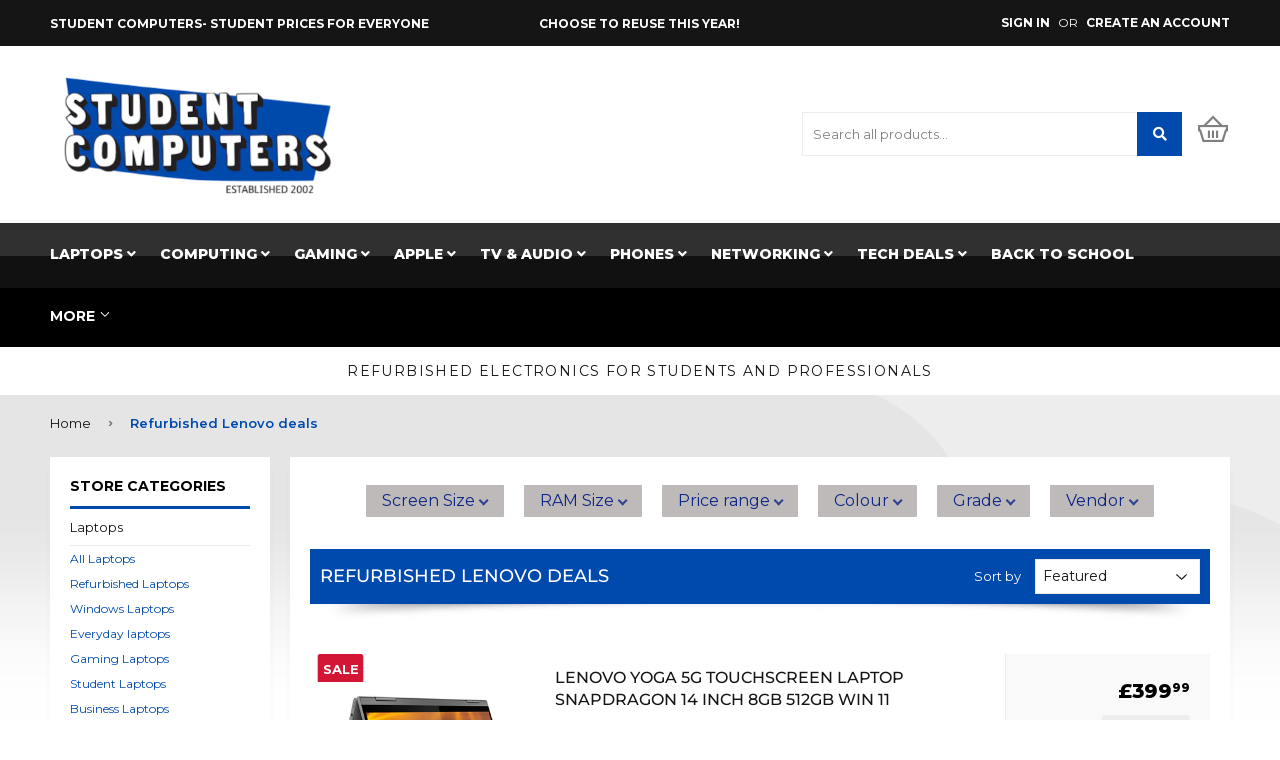

--- FILE ---
content_type: text/html; charset=utf-8
request_url: https://studentcomputers.co.uk/collections/refurbished-lenovo-deals
body_size: 48423
content:















<!-- Hotjar Tracking Code for https://studentcomputers.co.uk/ -->
<script>
    (function(h,o,t,j,a,r){
        h.hj=h.hj||function(){(h.hj.q=h.hj.q||[]).push(arguments)};
        h._hjSettings={hjid:3013879,hjsv:6};
        a=o.getElementsByTagName('head')[0];
        r=o.createElement('script');r.async=1;
        r.src=t+h._hjSettings.hjid+j+h._hjSettings.hjsv;
        a.appendChild(r);
    })(window,document,'https://static.hotjar.com/c/hotjar-','.js?sv=');
</script><!doctype html>
<html class="no-touch no-js scrollTo" lang="en">
  
  <head> 
</script>
</script>
<!-- Start of Booster Apps Seo-0.1-->
<title>Refurbished Lenovo deals | Student Computers</title><meta name="description" content="Refurbished Lenovo dealsPrepare to be amazed by the extraordinary deals on refurbished Lenovo electronics! At Student Computers, we offer an impressive selection of refurbished Lenovo laptops, desktops, and more at unbeatable prices. Experience t..." /><script type="application/ld+json">
  {
    "@context": "https://schema.org",
    "@type": "WebSite",
    "name": "Student Computers",
    "url": "https://studentcomputers.co.uk",
    "potentialAction": {
      "@type": "SearchAction",
      "query-input": "required name=query",
      "target": "https://studentcomputers.co.uk/search?q={query}"
    }
  }
</script>
<!-- end of Booster Apps SEO -->


    <script>
      window.dataLayer = window.dataLayer || [];
    </script>

</script>
    <!-- Google Tag Manager -->
    <script>
      (function(w, d, s, l, i) {
        w[l] = w[l] || [];
        w[l].push({'gtm.start': new Date().getTime(), event: 'gtm.js'});
        var f = d.getElementsByTagName(s)[0],
          j = d.createElement(s),
          dl = l != 'dataLayer'
            ? '&l=' + l
            : '';
        j.async = true;
        j.src = 'https://www.googletagmanager.com/gtm.js?id=' + i + dl;
        f.parentNode.insertBefore(j, f);
      })(window, document, 'script', 'dataLayer', 'GTM-579H8QH');
    </script>
    <!-- End Google Tag Manager -->


    <script>
      (function(H) {
        H.className = H.className.replace(/\bno-js\b/, 'js')
      })(document.documentElement)
    </script>
    <!-- Basic page needs ================================================== -->
    <meta charset="utf-8">
    <meta http-equiv="X-UA-Compatible" content="IE=edge,chrome=1">
    <link rel="canonical" href="https://studentcomputers.co.uk/collections/refurbished-lenovo-deals"><link rel="alternate" href="https://studentcomputers.co.uk/collections/refurbished-lenovo-deals" hreflang="en-GB" />
    <link rel="alternate" href="https://studentcomputers.co.uk/collections/refurbished-lenovo-deals" hreflang="x-default" />
    
    <meta name="viewport" content="width=device-width,initial-scale=1">
    <link
      rel="preconnect"
      href="https://cdn.shopify.com"
      crossorigin><link
        rel="shortcut icon"
        href="//studentcomputers.co.uk/cdn/shop/files/SC_LOGO_FOR_TOP_TAB_32x32.png?v=1644314286"
        type="image/png" /><link
    rel="preconnect"
      href="https://fonts.shopifycdn.com"
      crossorigin>

    <!-- Title and description ================================================== -->
    

    <!-- Product meta ================================================== -->
    

<meta property="og:site_name" content="Student Computers">
<meta property="og:url" content="https://studentcomputers.co.uk/collections/refurbished-lenovo-deals">
<meta property="og:title" content="Refurbished Lenovo deals">
<meta property="og:type" content="product.group">
<meta property="og:description" content="Best deals on refurbished Lenovo products. Shop a wide range of reliable and affordable Lenovo laptops, desktops, and tablets at incredible prices. Upgrade your computing experience with popular models like the ThinkPad, IdeaPad, and Yoga series. Don&#39;t miss out on these exceptional refurbished Lenovo deals."><meta property="og:image" content="http://studentcomputers.co.uk/cdn/shop/files/new_logo_idea_est.2002_FINAL_2.png?v=1643362248">
  <meta property="og:image:secure_url" content="https://studentcomputers.co.uk/cdn/shop/files/new_logo_idea_est.2002_FINAL_2.png?v=1643362248">
  <meta property="og:image:width" content="1200">
  <meta property="og:image:height" content="628"><meta name="twitter:card" content="summary_large_image">
<meta name="twitter:title" content="Refurbished Lenovo deals">
<meta name="twitter:description" content="Best deals on refurbished Lenovo products. Shop a wide range of reliable and affordable Lenovo laptops, desktops, and tablets at incredible prices. Upgrade your computing experience with popular models like the ThinkPad, IdeaPad, and Yoga series. Don&#39;t miss out on these exceptional refurbished Lenovo deals.">


    <!-- Header hook for plugins ================================================== -->
    
  <script>window.performance && window.performance.mark && window.performance.mark('shopify.content_for_header.start');</script><meta name="google-site-verification" content="V8IJ1I4p82wHI6Yd9TSNBulPa_OK4C1t2oHfecoYsXw">
<meta name="google-site-verification" content="V8IJ1I4p82wHI6Yd9TSNBulPa_OK4C1t2oHfecoYsXw">
<meta name="facebook-domain-verification" content="e3453qoike4ior0px8swm4zye9tk67">
<meta id="shopify-digital-wallet" name="shopify-digital-wallet" content="/58979516592/digital_wallets/dialog">
<meta name="shopify-checkout-api-token" content="25fd64fa8c6e0e70585cac419b19eca6">
<meta id="in-context-paypal-metadata" data-shop-id="58979516592" data-venmo-supported="false" data-environment="production" data-locale="en_US" data-paypal-v4="true" data-currency="GBP">
<link rel="alternate" type="application/atom+xml" title="Feed" href="/collections/refurbished-lenovo-deals.atom" />
<link rel="next" href="/collections/refurbished-lenovo-deals?page=2">
<link rel="alternate" type="application/json+oembed" href="https://studentcomputers.co.uk/collections/refurbished-lenovo-deals.oembed">
<script async="async" src="/checkouts/internal/preloads.js?locale=en-GB"></script>
<link rel="preconnect" href="https://shop.app" crossorigin="anonymous">
<script async="async" src="https://shop.app/checkouts/internal/preloads.js?locale=en-GB&shop_id=58979516592" crossorigin="anonymous"></script>
<script id="apple-pay-shop-capabilities" type="application/json">{"shopId":58979516592,"countryCode":"GB","currencyCode":"GBP","merchantCapabilities":["supports3DS"],"merchantId":"gid:\/\/shopify\/Shop\/58979516592","merchantName":"Student Computers","requiredBillingContactFields":["postalAddress","email"],"requiredShippingContactFields":["postalAddress","email"],"shippingType":"shipping","supportedNetworks":["visa","maestro","masterCard"],"total":{"type":"pending","label":"Student Computers","amount":"1.00"},"shopifyPaymentsEnabled":true,"supportsSubscriptions":true}</script>
<script id="shopify-features" type="application/json">{"accessToken":"25fd64fa8c6e0e70585cac419b19eca6","betas":["rich-media-storefront-analytics"],"domain":"studentcomputers.co.uk","predictiveSearch":true,"shopId":58979516592,"locale":"en"}</script>
<script>var Shopify = Shopify || {};
Shopify.shop = "spotbuyer-ltd.myshopify.com";
Shopify.locale = "en";
Shopify.currency = {"active":"GBP","rate":"1.0"};
Shopify.country = "GB";
Shopify.theme = {"name":"SpotBuyer - Froo Design Theme","id":129339556016,"schema_name":"FrooTheme","schema_version":"1.2.1","theme_store_id":null,"role":"main"};
Shopify.theme.handle = "null";
Shopify.theme.style = {"id":null,"handle":null};
Shopify.cdnHost = "studentcomputers.co.uk/cdn";
Shopify.routes = Shopify.routes || {};
Shopify.routes.root = "/";</script>
<script type="module">!function(o){(o.Shopify=o.Shopify||{}).modules=!0}(window);</script>
<script>!function(o){function n(){var o=[];function n(){o.push(Array.prototype.slice.apply(arguments))}return n.q=o,n}var t=o.Shopify=o.Shopify||{};t.loadFeatures=n(),t.autoloadFeatures=n()}(window);</script>
<script>
  window.ShopifyPay = window.ShopifyPay || {};
  window.ShopifyPay.apiHost = "shop.app\/pay";
  window.ShopifyPay.redirectState = null;
</script>
<script id="shop-js-analytics" type="application/json">{"pageType":"collection"}</script>
<script defer="defer" async type="module" src="//studentcomputers.co.uk/cdn/shopifycloud/shop-js/modules/v2/client.init-shop-cart-sync_D0dqhulL.en.esm.js"></script>
<script defer="defer" async type="module" src="//studentcomputers.co.uk/cdn/shopifycloud/shop-js/modules/v2/chunk.common_CpVO7qML.esm.js"></script>
<script type="module">
  await import("//studentcomputers.co.uk/cdn/shopifycloud/shop-js/modules/v2/client.init-shop-cart-sync_D0dqhulL.en.esm.js");
await import("//studentcomputers.co.uk/cdn/shopifycloud/shop-js/modules/v2/chunk.common_CpVO7qML.esm.js");

  window.Shopify.SignInWithShop?.initShopCartSync?.({"fedCMEnabled":true,"windoidEnabled":true});

</script>
<script>
  window.Shopify = window.Shopify || {};
  if (!window.Shopify.featureAssets) window.Shopify.featureAssets = {};
  window.Shopify.featureAssets['shop-js'] = {"shop-cart-sync":["modules/v2/client.shop-cart-sync_D9bwt38V.en.esm.js","modules/v2/chunk.common_CpVO7qML.esm.js"],"init-fed-cm":["modules/v2/client.init-fed-cm_BJ8NPuHe.en.esm.js","modules/v2/chunk.common_CpVO7qML.esm.js"],"init-shop-email-lookup-coordinator":["modules/v2/client.init-shop-email-lookup-coordinator_pVrP2-kG.en.esm.js","modules/v2/chunk.common_CpVO7qML.esm.js"],"shop-cash-offers":["modules/v2/client.shop-cash-offers_CNh7FWN-.en.esm.js","modules/v2/chunk.common_CpVO7qML.esm.js","modules/v2/chunk.modal_DKF6x0Jh.esm.js"],"init-shop-cart-sync":["modules/v2/client.init-shop-cart-sync_D0dqhulL.en.esm.js","modules/v2/chunk.common_CpVO7qML.esm.js"],"init-windoid":["modules/v2/client.init-windoid_DaoAelzT.en.esm.js","modules/v2/chunk.common_CpVO7qML.esm.js"],"shop-toast-manager":["modules/v2/client.shop-toast-manager_1DND8Tac.en.esm.js","modules/v2/chunk.common_CpVO7qML.esm.js"],"pay-button":["modules/v2/client.pay-button_CFeQi1r6.en.esm.js","modules/v2/chunk.common_CpVO7qML.esm.js"],"shop-button":["modules/v2/client.shop-button_Ca94MDdQ.en.esm.js","modules/v2/chunk.common_CpVO7qML.esm.js"],"shop-login-button":["modules/v2/client.shop-login-button_DPYNfp1Z.en.esm.js","modules/v2/chunk.common_CpVO7qML.esm.js","modules/v2/chunk.modal_DKF6x0Jh.esm.js"],"avatar":["modules/v2/client.avatar_BTnouDA3.en.esm.js"],"shop-follow-button":["modules/v2/client.shop-follow-button_BMKh4nJE.en.esm.js","modules/v2/chunk.common_CpVO7qML.esm.js","modules/v2/chunk.modal_DKF6x0Jh.esm.js"],"init-customer-accounts-sign-up":["modules/v2/client.init-customer-accounts-sign-up_CJXi5kRN.en.esm.js","modules/v2/client.shop-login-button_DPYNfp1Z.en.esm.js","modules/v2/chunk.common_CpVO7qML.esm.js","modules/v2/chunk.modal_DKF6x0Jh.esm.js"],"init-shop-for-new-customer-accounts":["modules/v2/client.init-shop-for-new-customer-accounts_BoBxkgWu.en.esm.js","modules/v2/client.shop-login-button_DPYNfp1Z.en.esm.js","modules/v2/chunk.common_CpVO7qML.esm.js","modules/v2/chunk.modal_DKF6x0Jh.esm.js"],"init-customer-accounts":["modules/v2/client.init-customer-accounts_DCuDTzpR.en.esm.js","modules/v2/client.shop-login-button_DPYNfp1Z.en.esm.js","modules/v2/chunk.common_CpVO7qML.esm.js","modules/v2/chunk.modal_DKF6x0Jh.esm.js"],"checkout-modal":["modules/v2/client.checkout-modal_U_3e4VxF.en.esm.js","modules/v2/chunk.common_CpVO7qML.esm.js","modules/v2/chunk.modal_DKF6x0Jh.esm.js"],"lead-capture":["modules/v2/client.lead-capture_DEgn0Z8u.en.esm.js","modules/v2/chunk.common_CpVO7qML.esm.js","modules/v2/chunk.modal_DKF6x0Jh.esm.js"],"shop-login":["modules/v2/client.shop-login_CoM5QKZ_.en.esm.js","modules/v2/chunk.common_CpVO7qML.esm.js","modules/v2/chunk.modal_DKF6x0Jh.esm.js"],"payment-terms":["modules/v2/client.payment-terms_BmrqWn8r.en.esm.js","modules/v2/chunk.common_CpVO7qML.esm.js","modules/v2/chunk.modal_DKF6x0Jh.esm.js"]};
</script>
<script>(function() {
  var isLoaded = false;
  function asyncLoad() {
    if (isLoaded) return;
    isLoaded = true;
    var urls = ["https:\/\/cloudsearch-1f874.kxcdn.com\/shopify.js?srp=\/a\/search\u0026shop=spotbuyer-ltd.myshopify.com","\/\/cdn.shopify.com\/proxy\/f3dd7c2dcc4aa622f82ba6d70e013eaf69c287fd5898e38e7963eefa6441331b\/wbgspapp.webgains.com\/landing.js?shop=spotbuyer-ltd.myshopify.com\u0026sp-cache-control=cHVibGljLCBtYXgtYWdlPTkwMA","https:\/\/d9fvwtvqz2fm1.cloudfront.net\/shop\/js\/discount-on-cart-pro.min.js?shop=spotbuyer-ltd.myshopify.com","https:\/\/s3.eu-west-1.amazonaws.com\/production-klarna-il-shopify-osm\/a6c5e37d3b587ca7438f15aa90b429b47085a035\/spotbuyer-ltd.myshopify.com-1708622714339.js?shop=spotbuyer-ltd.myshopify.com"];
    for (var i = 0; i < urls.length; i++) {
      var s = document.createElement('script');
      s.type = 'text/javascript';
      s.async = true;
      s.src = urls[i];
      var x = document.getElementsByTagName('script')[0];
      x.parentNode.insertBefore(s, x);
    }
  };
  if(window.attachEvent) {
    window.attachEvent('onload', asyncLoad);
  } else {
    window.addEventListener('load', asyncLoad, false);
  }
})();</script>
<script id="__st">var __st={"a":58979516592,"offset":0,"reqid":"0051a38f-b2d0-4f71-9b80-33bcc99d463b-1765091205","pageurl":"studentcomputers.co.uk\/collections\/refurbished-lenovo-deals","u":"270f1d40fe44","p":"collection","rtyp":"collection","rid":299861573808};</script>
<script>window.ShopifyPaypalV4VisibilityTracking = true;</script>
<script id="captcha-bootstrap">!function(){'use strict';const t='contact',e='account',n='new_comment',o=[[t,t],['blogs',n],['comments',n],[t,'customer']],c=[[e,'customer_login'],[e,'guest_login'],[e,'recover_customer_password'],[e,'create_customer']],r=t=>t.map((([t,e])=>`form[action*='/${t}']:not([data-nocaptcha='true']) input[name='form_type'][value='${e}']`)).join(','),a=t=>()=>t?[...document.querySelectorAll(t)].map((t=>t.form)):[];function s(){const t=[...o],e=r(t);return a(e)}const i='password',u='form_key',d=['recaptcha-v3-token','g-recaptcha-response','h-captcha-response',i],f=()=>{try{return window.sessionStorage}catch{return}},m='__shopify_v',_=t=>t.elements[u];function p(t,e,n=!1){try{const o=window.sessionStorage,c=JSON.parse(o.getItem(e)),{data:r}=function(t){const{data:e,action:n}=t;return t[m]||n?{data:e,action:n}:{data:t,action:n}}(c);for(const[e,n]of Object.entries(r))t.elements[e]&&(t.elements[e].value=n);n&&o.removeItem(e)}catch(o){console.error('form repopulation failed',{error:o})}}const l='form_type',E='cptcha';function T(t){t.dataset[E]=!0}const w=window,h=w.document,L='Shopify',v='ce_forms',y='captcha';let A=!1;((t,e)=>{const n=(g='f06e6c50-85a8-45c8-87d0-21a2b65856fe',I='https://cdn.shopify.com/shopifycloud/storefront-forms-hcaptcha/ce_storefront_forms_captcha_hcaptcha.v1.5.2.iife.js',D={infoText:'Protected by hCaptcha',privacyText:'Privacy',termsText:'Terms'},(t,e,n)=>{const o=w[L][v],c=o.bindForm;if(c)return c(t,g,e,D).then(n);var r;o.q.push([[t,g,e,D],n]),r=I,A||(h.body.append(Object.assign(h.createElement('script'),{id:'captcha-provider',async:!0,src:r})),A=!0)});var g,I,D;w[L]=w[L]||{},w[L][v]=w[L][v]||{},w[L][v].q=[],w[L][y]=w[L][y]||{},w[L][y].protect=function(t,e){n(t,void 0,e),T(t)},Object.freeze(w[L][y]),function(t,e,n,w,h,L){const[v,y,A,g]=function(t,e,n){const i=e?o:[],u=t?c:[],d=[...i,...u],f=r(d),m=r(i),_=r(d.filter((([t,e])=>n.includes(e))));return[a(f),a(m),a(_),s()]}(w,h,L),I=t=>{const e=t.target;return e instanceof HTMLFormElement?e:e&&e.form},D=t=>v().includes(t);t.addEventListener('submit',(t=>{const e=I(t);if(!e)return;const n=D(e)&&!e.dataset.hcaptchaBound&&!e.dataset.recaptchaBound,o=_(e),c=g().includes(e)&&(!o||!o.value);(n||c)&&t.preventDefault(),c&&!n&&(function(t){try{if(!f())return;!function(t){const e=f();if(!e)return;const n=_(t);if(!n)return;const o=n.value;o&&e.removeItem(o)}(t);const e=Array.from(Array(32),(()=>Math.random().toString(36)[2])).join('');!function(t,e){_(t)||t.append(Object.assign(document.createElement('input'),{type:'hidden',name:u})),t.elements[u].value=e}(t,e),function(t,e){const n=f();if(!n)return;const o=[...t.querySelectorAll(`input[type='${i}']`)].map((({name:t})=>t)),c=[...d,...o],r={};for(const[a,s]of new FormData(t).entries())c.includes(a)||(r[a]=s);n.setItem(e,JSON.stringify({[m]:1,action:t.action,data:r}))}(t,e)}catch(e){console.error('failed to persist form',e)}}(e),e.submit())}));const S=(t,e)=>{t&&!t.dataset[E]&&(n(t,e.some((e=>e===t))),T(t))};for(const o of['focusin','change'])t.addEventListener(o,(t=>{const e=I(t);D(e)&&S(e,y())}));const B=e.get('form_key'),M=e.get(l),P=B&&M;t.addEventListener('DOMContentLoaded',(()=>{const t=y();if(P)for(const e of t)e.elements[l].value===M&&p(e,B);[...new Set([...A(),...v().filter((t=>'true'===t.dataset.shopifyCaptcha))])].forEach((e=>S(e,t)))}))}(h,new URLSearchParams(w.location.search),n,t,e,['guest_login'])})(!0,!0)}();</script>
<script integrity="sha256-52AcMU7V7pcBOXWImdc/TAGTFKeNjmkeM1Pvks/DTgc=" data-source-attribution="shopify.loadfeatures" defer="defer" src="//studentcomputers.co.uk/cdn/shopifycloud/storefront/assets/storefront/load_feature-81c60534.js" crossorigin="anonymous"></script>
<script crossorigin="anonymous" defer="defer" src="//studentcomputers.co.uk/cdn/shopifycloud/storefront/assets/shopify_pay/storefront-65b4c6d7.js?v=20250812"></script>
<script data-source-attribution="shopify.dynamic_checkout.dynamic.init">var Shopify=Shopify||{};Shopify.PaymentButton=Shopify.PaymentButton||{isStorefrontPortableWallets:!0,init:function(){window.Shopify.PaymentButton.init=function(){};var t=document.createElement("script");t.src="https://studentcomputers.co.uk/cdn/shopifycloud/portable-wallets/latest/portable-wallets.en.js",t.type="module",document.head.appendChild(t)}};
</script>
<script data-source-attribution="shopify.dynamic_checkout.buyer_consent">
  function portableWalletsHideBuyerConsent(e){var t=document.getElementById("shopify-buyer-consent"),n=document.getElementById("shopify-subscription-policy-button");t&&n&&(t.classList.add("hidden"),t.setAttribute("aria-hidden","true"),n.removeEventListener("click",e))}function portableWalletsShowBuyerConsent(e){var t=document.getElementById("shopify-buyer-consent"),n=document.getElementById("shopify-subscription-policy-button");t&&n&&(t.classList.remove("hidden"),t.removeAttribute("aria-hidden"),n.addEventListener("click",e))}window.Shopify?.PaymentButton&&(window.Shopify.PaymentButton.hideBuyerConsent=portableWalletsHideBuyerConsent,window.Shopify.PaymentButton.showBuyerConsent=portableWalletsShowBuyerConsent);
</script>
<script data-source-attribution="shopify.dynamic_checkout.cart.bootstrap">document.addEventListener("DOMContentLoaded",(function(){function t(){return document.querySelector("shopify-accelerated-checkout-cart, shopify-accelerated-checkout")}if(t())Shopify.PaymentButton.init();else{new MutationObserver((function(e,n){t()&&(Shopify.PaymentButton.init(),n.disconnect())})).observe(document.body,{childList:!0,subtree:!0})}}));
</script>
<script id='scb4127' type='text/javascript' async='' src='https://studentcomputers.co.uk/cdn/shopifycloud/privacy-banner/storefront-banner.js'></script><link id="shopify-accelerated-checkout-styles" rel="stylesheet" media="screen" href="https://studentcomputers.co.uk/cdn/shopifycloud/portable-wallets/latest/accelerated-checkout-backwards-compat.css" crossorigin="anonymous">
<style id="shopify-accelerated-checkout-cart">
        #shopify-buyer-consent {
  margin-top: 1em;
  display: inline-block;
  width: 100%;
}

#shopify-buyer-consent.hidden {
  display: none;
}

#shopify-subscription-policy-button {
  background: none;
  border: none;
  padding: 0;
  text-decoration: underline;
  font-size: inherit;
  cursor: pointer;
}

#shopify-subscription-policy-button::before {
  box-shadow: none;
}

      </style>

<script>window.performance && window.performance.mark && window.performance.mark('shopify.content_for_header.end');</script>
  <!-- "snippets/shogun-products.liquid" was not rendered, the associated app was uninstalled -->


    

    <!-- Helpers ================================================== -->

    <link rel="preconnect" href="https://monorail-edge.shopifysvc.com"> <!-- CSS ================================================== --><style>
      @font-face {
  font-family: Montserrat;
  font-weight: 500;
  font-style: normal;
  font-display: swap;
  src: url("//studentcomputers.co.uk/cdn/fonts/montserrat/montserrat_n5.07ef3781d9c78c8b93c98419da7ad4fbeebb6635.woff2") format("woff2"),
       url("//studentcomputers.co.uk/cdn/fonts/montserrat/montserrat_n5.adf9b4bd8b0e4f55a0b203cdd84512667e0d5e4d.woff") format("woff");
}

      @font-face {
  font-family: Montserrat;
  font-weight: 500;
  font-style: normal;
  font-display: swap;
  src: url("//studentcomputers.co.uk/cdn/fonts/montserrat/montserrat_n5.07ef3781d9c78c8b93c98419da7ad4fbeebb6635.woff2") format("woff2"),
       url("//studentcomputers.co.uk/cdn/fonts/montserrat/montserrat_n5.adf9b4bd8b0e4f55a0b203cdd84512667e0d5e4d.woff") format("woff");
}

      @font-face {
  font-family: Montserrat;
  font-weight: 800;
  font-style: normal;
  font-display: swap;
  src: url("//studentcomputers.co.uk/cdn/fonts/montserrat/montserrat_n8.853056e398b4dadf6838423edb7abaa02f651554.woff2") format("woff2"),
       url("//studentcomputers.co.uk/cdn/fonts/montserrat/montserrat_n8.9201aba6104751e1b3e48577a5a739fc14862200.woff") format("woff");
}

      @font-face {
  font-family: Montserrat;
  font-weight: 700;
  font-style: normal;
  font-display: swap;
  src: url("//studentcomputers.co.uk/cdn/fonts/montserrat/montserrat_n7.3c434e22befd5c18a6b4afadb1e3d77c128c7939.woff2") format("woff2"),
       url("//studentcomputers.co.uk/cdn/fonts/montserrat/montserrat_n7.5d9fa6e2cae713c8fb539a9876489d86207fe957.woff") format("woff");
}

      @font-face {
  font-family: Montserrat;
  font-weight: 500;
  font-style: italic;
  font-display: swap;
  src: url("//studentcomputers.co.uk/cdn/fonts/montserrat/montserrat_i5.d3a783eb0cc26f2fda1e99d1dfec3ebaea1dc164.woff2") format("woff2"),
       url("//studentcomputers.co.uk/cdn/fonts/montserrat/montserrat_i5.76d414ea3d56bb79ef992a9c62dce2e9063bc062.woff") format("woff");
}

      @font-face {
  font-family: Montserrat;
  font-weight: 700;
  font-style: italic;
  font-display: swap;
  src: url("//studentcomputers.co.uk/cdn/fonts/montserrat/montserrat_i7.a0d4a463df4f146567d871890ffb3c80408e7732.woff2") format("woff2"),
       url("//studentcomputers.co.uk/cdn/fonts/montserrat/montserrat_i7.f6ec9f2a0681acc6f8152c40921d2a4d2e1a2c78.woff") format("woff");
}

    </style>

    <style data-shopify>/* Icons */
@font-face {
    font-family: "icons";
    src: url('//studentcomputers.co.uk/cdn/shop/t/17/assets/icons.eot?v=33902244105998435981649330322');
    src: url('//studentcomputers.co.uk/cdn/shop/t/17/assets/icons.eot?v=33902244105998435981649330322#iefix') format("embedded-opentype"),
    url('//studentcomputers.co.uk/cdn/shop/t/17/assets/icons.woff?v=159737922959752215011649330324') format("woff"),
    url('//studentcomputers.co.uk/cdn/shop/t/17/assets/icons.ttf?v=54738320333012578101649330323') format("truetype"),
    url('//studentcomputers.co.uk/cdn/shop/t/17/assets/icons.svg?v=83677640591496041591649330323#timber-icons') format("svg");
    font-weight: normal;
    font-style: normal;
}

:root {
/* Theme Colors */
--colorPrimary: #004aad;
--colorPrimaryDark: #00347a;
--colorSecondary: rgb(21, 21, 21);
--colorAccent: #004aad;
--colorAccentAdapt:#add0ff;

/* Button colors */
--colorBtnPrimary: #004aad;
--colorBtnPrimaryHover: #003f94;
--colorBtnPrimaryActive: #00347a;
--colorBtnContrast: #ffffff;

--colorBtnSecondary: #151515;
--colorBtnSecondaryHover: #080808;
--colorBtnSecondaryActive: #000000;

/* Text link colors */
--colorLink: #004aad;
--colorLinkHover: #0060e0;

/* General colors */
--colorBody: #ffffff;
--colorBodyDark: #f2f2f2;
--colorTextBody: rgb(21, 21, 21);
--colorHeaders: #000;

/* Border colors */
--colorBorder: #ececec;
--colorBorderDark: #d3d3d3;

/* Tag Badge Colours */
--newbadgecolor: #000000;
--newbadgecolorAdapt:#808080;
--salebadgecolor: #13c800;
--salebadgecolorAdapt:#000000;

/* Site Header */
--headerBackground: rgb(255, 255, 255);
--headerText: #000000;
--headerButtonAndSearch: #ffffff;
--headerButtonAndSearchDark: #f2f2f2;
--headerButtonAndSearchAdapt:#808080;

--stickyHeaderBg: rgba(255, 255, 255, 0.8);

/* Top Bar */
--topBarBg: #151515;
--topBarBgAdapt:#959595;
--topBarHeight: 36px;

/* Nav background */
--colorNav: #000000;
--colorNavAdapt:#808080;
--colorNavLight: #0d0d0d;
--colorNavLighter: #262626;
--colorNavMLighter: #333333;
--colorNavText: #fff;

/* Mobile Nav Bar */
--mobileNavBarHeight: 120px;
--colorMobilenavBg: #fafafa;
--colorMobilenavBgAdapt:#7a7a7a;
--colorMobileIcons: #004aad;

/* Site Footer */
--colorFooterBg: #151515;
--colorFooterBgHr: #080808;
--colorFooterText: #ffffff;
--colorFooterTextDark: #e6e6e6;
--colorFooterLink: #ffffff;
--colorFooterLinkDark: #cccccc;
--colorFooterSocial: #ffffff;
--colorFooterSocialLight: #ffffff;
--colorFooterSocialDark: #d9d9d9;

--colorBbarBg: #000000;
--colorBbarBgAdapt:#808080;
--colorBbarText: #fff;
--colorBbarButton: #fff;
--colorBbarButtonAdapt:#808080;

// Radius 
--radius: 2px;

// Misc

--z-index-skip-to-content: 100;
--zindexHeroHeader: 20;

// Section Headers 
--sectionheaderHeight: 40px;

// Icons 
--socialIconFontStack: 'icons';

/* Helper colors */
--disabledGrey: #f6f6f6;
--disabledBorder: #b6b6b6;
--errorRed: #dc0000;
--errorRedBg: #fff6f6;
--successGreen: #0a942a;
--successGreenLight: #15ef47;

/* Header Font */
--headerFontStack: Montserrat, sans-serif;
--headerFontWeight: 500;
--headerFontStyle: normal;

/* Body Font */
--bodyFontStack: Montserrat, sans-serif;
--baseFontSize: 13px;
--baseFontStyle: normal;
--baseFontWeight: 500;
--baseFontBoldWeight: 700;

/* Navigation and Button Font */
--accentFontStackBold: Montserrat, sans-serif;
--accentFontWeight: 800;
--accentFontStyle: normal;

/* General Font weights */
--font-weight-normal: 400;
--font-weight-medium: 500;
--font-weight-bold: 700;

/* General Font Sizes */
--font-size-base: 13px;
}
</style>


    <link
      rel="stylesheet"
      href="//studentcomputers.co.uk/cdn/shop/t/17/assets/theme.css?v=96569322878258039911763112373"
      type="text/css"><link
        rel="stylesheet"
        href="//studentcomputers.co.uk/cdn/shop/t/17/assets/collection.css?v=4064039466577078561667386805"
        type="text/css">

    <script src="//studentcomputers.co.uk/cdn/shop/t/17/assets/jquery.min.js?v=105778841822381192391688551126"></script>

    <script src="//studentcomputers.co.uk/cdn/shop/t/17/assets/vendor.js?v=136695379540691973101688552724" defer="defer"></script>
    <script src="//studentcomputers.co.uk/cdn/shop/t/17/assets/theme.js?v=85168314449576796891690195617" defer="defer"></script>

    <script src="//studentcomputers.co.uk/cdn/shop/t/17/assets/lazysizes.min.js?v=8147953233334221341649330327" async="async"></script>


    <link
      rel="preload"
      as="font"
      href="//studentcomputers.co.uk/cdn/fonts/montserrat/montserrat_n5.07ef3781d9c78c8b93c98419da7ad4fbeebb6635.woff2"
      type="font/woff2"
      crossorigin>
    <link
      rel="preload"
      as="font"
      href="//studentcomputers.co.uk/cdn/fonts/montserrat/montserrat_n5.07ef3781d9c78c8b93c98419da7ad4fbeebb6635.woff2"
      type="font/woff2"
      crossorigin>
    <link
      rel="preload"
      as="font"
      href="//studentcomputers.co.uk/cdn/fonts/montserrat/montserrat_n8.853056e398b4dadf6838423edb7abaa02f651554.woff2"
      type="font/woff2"
      crossorigin>
    






















<div class="evm-wiser-popup-mainsection"></div>	


    <meta name="google-site-verification" content="V8IJ1I4p82wHI6Yd9TSNBulPa_OK4C1t2oHfecoYsXw" />


    <!-- Global site tag (gtag.js) - Google Analytics -->
    <script async src="https://www.googletagmanager.com/gtag/js?id=G-TPX1J7C8KF"></script>
    <script>
      window.dataLayer = window.dataLayer || [];
      function gtag() {
        dataLayer.push(arguments);
      }
      gtag('js', new Date());

      gtag('config', 'G-TPX1J7C8KF');
    </script>

    <script src="https://www.paypal.com/sdk/js?client-id=AaJqH-bnSQtwXbZ-rQmUnR3UD_ESq2a48urvZ-lAD7T7ICcVELFoH7vFUha8H_3BqEQCjRf99YkQ07a4&currency=GBP&components=messages" data-namespace="PayPalSDK"></script>

    <script>(function(w,d,t,r,u){var f,n,i;w[u]=w[u]||[],f=function(){var o={ti:"187032173", tm:"shpfy_ui"};o.q=w[u],w[u]=new UET(o),w[u].push("pageLoad")},n=d.createElement(t),n.src=r,n.async=1,n.onload=n.onreadystatechange=function(){var s=this.readyState;s&&s!=="loaded"&&s!=="complete"||(f(),n.onload=n.onreadystatechange=null)},i=d.getElementsByTagName(t)[0],i.parentNode.insertBefore(n,i)})(window,document,"script","//bat.bing.com/bat.js","uetq");</script>
<script>
  function uet_report_conversion() {
    window.uetq = window.uetq || [];
    window.uetq.push("event", "", {"revenue_value":"20","currency":"GBP"});
  }
</script>
    
  <style type='text/css'>
    :root {--delivery-country-image-url:url("https://dc.codericp.com/delivery/code_f.png");}
    .icon-ad_f{background-image:var(--delivery-country-image-url);background-position:0 0;width:20px;height:12px}.icon-ae_f{background-image:var(--delivery-country-image-url);background-position:-21px 0;width:20px;height:12px}.icon-af_f{background-image:var(--delivery-country-image-url);background-position:0 -13px;width:20px;height:12px}.icon-ag_f{background-image:var(--delivery-country-image-url);background-position:-21px -13px;width:20px;height:12px}.icon-ai_f{background-image:var(--delivery-country-image-url);background-position:0 -26px;width:20px;height:12px}.icon-al_f{background-image:var(--delivery-country-image-url);background-position:-21px -26px;width:20px;height:12px}.icon-am_f{background-image:var(--delivery-country-image-url);background-position:-42px 0;width:20px;height:12px}.icon-ao_f{background-image:var(--delivery-country-image-url);background-position:-42px -13px;width:20px;height:12px}.icon-aq_f{background-image:var(--delivery-country-image-url);background-position:-42px -26px;width:20px;height:12px}.icon-ar_f{background-image:var(--delivery-country-image-url);background-position:0 -39px;width:20px;height:12px}.icon-as_f{background-image:var(--delivery-country-image-url);background-position:-21px -39px;width:20px;height:12px}.icon-at_f{background-image:var(--delivery-country-image-url);background-position:-42px -39px;width:20px;height:12px}.icon-au_f{background-image:var(--delivery-country-image-url);background-position:-63px 0;width:20px;height:12px}.icon-aw_f{background-image:var(--delivery-country-image-url);background-position:-63px -13px;width:20px;height:12px}.icon-ax_f{background-image:var(--delivery-country-image-url);background-position:-63px -26px;width:20px;height:12px}.icon-az_f{background-image:var(--delivery-country-image-url);background-position:-63px -39px;width:20px;height:12px}.icon-ba_f{background-image:var(--delivery-country-image-url);background-position:0 -52px;width:20px;height:12px}.icon-bb_f{background-image:var(--delivery-country-image-url);background-position:-21px -52px;width:20px;height:12px}.icon-bd_f{background-image:var(--delivery-country-image-url);background-position:-42px -52px;width:20px;height:12px}.icon-be_f{background-image:var(--delivery-country-image-url);background-position:-63px -52px;width:20px;height:12px}.icon-bf_f{background-image:var(--delivery-country-image-url);background-position:0 -65px;width:20px;height:12px}.icon-bg_f{background-image:var(--delivery-country-image-url);background-position:-21px -65px;width:20px;height:12px}.icon-bh_f{background-image:var(--delivery-country-image-url);background-position:-42px -65px;width:20px;height:12px}.icon-bi_f{background-image:var(--delivery-country-image-url);background-position:-63px -65px;width:20px;height:12px}.icon-bj_f{background-image:var(--delivery-country-image-url);background-position:-84px 0;width:20px;height:12px}.icon-bl_f{background-image:var(--delivery-country-image-url);background-position:-84px -13px;width:20px;height:12px}.icon-bm_f{background-image:var(--delivery-country-image-url);background-position:-84px -26px;width:20px;height:12px}.icon-bn_f{background-image:var(--delivery-country-image-url);background-position:-84px -39px;width:20px;height:12px}.icon-bo_f{background-image:var(--delivery-country-image-url);background-position:-84px -52px;width:20px;height:12px}.icon-bq_f{background-image:var(--delivery-country-image-url);background-position:-84px -65px;width:20px;height:12px}.icon-br_f{background-image:var(--delivery-country-image-url);background-position:0 -78px;width:20px;height:12px}.icon-bs_f{background-image:var(--delivery-country-image-url);background-position:-21px -78px;width:20px;height:12px}.icon-bt_f{background-image:var(--delivery-country-image-url);background-position:-42px -78px;width:20px;height:12px}.icon-bv_f{background-image:var(--delivery-country-image-url);background-position:-63px -78px;width:20px;height:12px}.icon-bw_f{background-image:var(--delivery-country-image-url);background-position:-84px -78px;width:20px;height:12px}.icon-by_f{background-image:var(--delivery-country-image-url);background-position:0 -91px;width:20px;height:12px}.icon-bz_f{background-image:var(--delivery-country-image-url);background-position:-21px -91px;width:20px;height:12px}.icon-ca_f{background-image:var(--delivery-country-image-url);background-position:-42px -91px;width:20px;height:12px}.icon-cc_f{background-image:var(--delivery-country-image-url);background-position:-63px -91px;width:20px;height:12px}.icon-cd_f{background-image:var(--delivery-country-image-url);background-position:-84px -91px;width:20px;height:12px}.icon-cf_f{background-image:var(--delivery-country-image-url);background-position:-105px 0;width:20px;height:12px}.icon-cg_f{background-image:var(--delivery-country-image-url);background-position:-105px -13px;width:20px;height:12px}.icon-ch_f{background-image:var(--delivery-country-image-url);background-position:-105px -26px;width:20px;height:12px}.icon-ci_f{background-image:var(--delivery-country-image-url);background-position:-105px -39px;width:20px;height:12px}.icon-ck_f{background-image:var(--delivery-country-image-url);background-position:-105px -52px;width:20px;height:12px}.icon-cl_f{background-image:var(--delivery-country-image-url);background-position:-105px -65px;width:20px;height:12px}.icon-cm_f{background-image:var(--delivery-country-image-url);background-position:-105px -78px;width:20px;height:12px}.icon-cn_f{background-image:var(--delivery-country-image-url);background-position:-105px -91px;width:20px;height:12px}.icon-co_f{background-image:var(--delivery-country-image-url);background-position:0 -104px;width:20px;height:12px}.icon-cr_f{background-image:var(--delivery-country-image-url);background-position:-21px -104px;width:20px;height:12px}.icon-cu_f{background-image:var(--delivery-country-image-url);background-position:-42px -104px;width:20px;height:12px}.icon-cv_f{background-image:var(--delivery-country-image-url);background-position:-63px -104px;width:20px;height:12px}.icon-cw_f{background-image:var(--delivery-country-image-url);background-position:-84px -104px;width:20px;height:12px}.icon-cx_f{background-image:var(--delivery-country-image-url);background-position:-105px -104px;width:20px;height:12px}.icon-cy_f{background-image:var(--delivery-country-image-url);background-position:-126px 0;width:20px;height:12px}.icon-cz_f{background-image:var(--delivery-country-image-url);background-position:-126px -13px;width:20px;height:12px}.icon-de_f{background-image:var(--delivery-country-image-url);background-position:-126px -26px;width:20px;height:12px}.icon-dj_f{background-image:var(--delivery-country-image-url);background-position:-126px -39px;width:20px;height:12px}.icon-dk_f{background-image:var(--delivery-country-image-url);background-position:-126px -52px;width:20px;height:12px}.icon-dm_f{background-image:var(--delivery-country-image-url);background-position:-126px -65px;width:20px;height:12px}.icon-do_f{background-image:var(--delivery-country-image-url);background-position:-126px -78px;width:20px;height:12px}.icon-dz_f{background-image:var(--delivery-country-image-url);background-position:-126px -91px;width:20px;height:12px}.icon-ec_f{background-image:var(--delivery-country-image-url);background-position:-126px -104px;width:20px;height:12px}.icon-ee_f{background-image:var(--delivery-country-image-url);background-position:0 -117px;width:20px;height:12px}.icon-eg_f{background-image:var(--delivery-country-image-url);background-position:-21px -117px;width:20px;height:12px}.icon-eh_f{background-image:var(--delivery-country-image-url);background-position:-42px -117px;width:20px;height:12px}.icon-er_f{background-image:var(--delivery-country-image-url);background-position:-63px -117px;width:20px;height:12px}.icon-es_f{background-image:var(--delivery-country-image-url);background-position:-84px -117px;width:20px;height:12px}.icon-et_f{background-image:var(--delivery-country-image-url);background-position:-105px -117px;width:20px;height:12px}.icon-fi_f{background-image:var(--delivery-country-image-url);background-position:-126px -117px;width:20px;height:12px}.icon-fj_f{background-image:var(--delivery-country-image-url);background-position:0 -130px;width:20px;height:12px}.icon-fk_f{background-image:var(--delivery-country-image-url);background-position:-21px -130px;width:20px;height:12px}.icon-fm_f{background-image:var(--delivery-country-image-url);background-position:-42px -130px;width:20px;height:12px}.icon-fo_f{background-image:var(--delivery-country-image-url);background-position:-63px -130px;width:20px;height:12px}.icon-fr_f{background-image:var(--delivery-country-image-url);background-position:-84px -130px;width:20px;height:12px}.icon-ga_f{background-image:var(--delivery-country-image-url);background-position:-105px -130px;width:20px;height:12px}.icon-gb_f{background-image:var(--delivery-country-image-url);background-position:-126px -130px;width:20px;height:12px}.icon-gd_f{background-image:var(--delivery-country-image-url);background-position:-147px 0;width:20px;height:12px}.icon-ge_f{background-image:var(--delivery-country-image-url);background-position:-147px -13px;width:20px;height:12px}.icon-gf_f{background-image:var(--delivery-country-image-url);background-position:-147px -26px;width:20px;height:12px}.icon-gg_f{background-image:var(--delivery-country-image-url);background-position:-147px -39px;width:20px;height:12px}.icon-gh_f{background-image:var(--delivery-country-image-url);background-position:-147px -52px;width:20px;height:12px}.icon-gi_f{background-image:var(--delivery-country-image-url);background-position:-147px -65px;width:20px;height:12px}.icon-gl_f{background-image:var(--delivery-country-image-url);background-position:-147px -78px;width:20px;height:12px}.icon-gm_f{background-image:var(--delivery-country-image-url);background-position:-147px -91px;width:20px;height:12px}.icon-gn_f{background-image:var(--delivery-country-image-url);background-position:-147px -104px;width:20px;height:12px}.icon-gp_f{background-image:var(--delivery-country-image-url);background-position:-147px -117px;width:20px;height:12px}.icon-gq_f{background-image:var(--delivery-country-image-url);background-position:-147px -130px;width:20px;height:12px}.icon-gr_f{background-image:var(--delivery-country-image-url);background-position:0 -143px;width:20px;height:12px}.icon-gs_f{background-image:var(--delivery-country-image-url);background-position:-21px -143px;width:20px;height:12px}.icon-gt_f{background-image:var(--delivery-country-image-url);background-position:-42px -143px;width:20px;height:12px}.icon-gu_f{background-image:var(--delivery-country-image-url);background-position:-63px -143px;width:20px;height:12px}.icon-gw_f{background-image:var(--delivery-country-image-url);background-position:-84px -143px;width:20px;height:12px}.icon-gy_f{background-image:var(--delivery-country-image-url);background-position:-105px -143px;width:20px;height:12px}.icon-hk_f{background-image:var(--delivery-country-image-url);background-position:-126px -143px;width:20px;height:12px}.icon-hm_f{background-image:var(--delivery-country-image-url);background-position:-147px -143px;width:20px;height:12px}.icon-hn_f{background-image:var(--delivery-country-image-url);background-position:-168px 0;width:20px;height:12px}.icon-hr_f{background-image:var(--delivery-country-image-url);background-position:-168px -13px;width:20px;height:12px}.icon-ht_f{background-image:var(--delivery-country-image-url);background-position:-168px -26px;width:20px;height:12px}.icon-hu_f{background-image:var(--delivery-country-image-url);background-position:-168px -39px;width:20px;height:12px}.icon-id_f{background-image:var(--delivery-country-image-url);background-position:-168px -52px;width:20px;height:12px}.icon-ie_f{background-image:var(--delivery-country-image-url);background-position:-168px -65px;width:20px;height:12px}.icon-il_f{background-image:var(--delivery-country-image-url);background-position:-168px -78px;width:20px;height:12px}.icon-im_f{background-image:var(--delivery-country-image-url);background-position:-168px -91px;width:20px;height:12px}.icon-in_f{background-image:var(--delivery-country-image-url);background-position:-168px -104px;width:20px;height:12px}.icon-io_f{background-image:var(--delivery-country-image-url);background-position:-168px -117px;width:20px;height:12px}.icon-iq_f{background-image:var(--delivery-country-image-url);background-position:-168px -130px;width:20px;height:12px}.icon-ir_f{background-image:var(--delivery-country-image-url);background-position:-168px -143px;width:20px;height:12px}.icon-is_f{background-image:var(--delivery-country-image-url);background-position:0 -156px;width:20px;height:12px}.icon-it_f{background-image:var(--delivery-country-image-url);background-position:-21px -156px;width:20px;height:12px}.icon-je_f{background-image:var(--delivery-country-image-url);background-position:-42px -156px;width:20px;height:12px}.icon-jm_f{background-image:var(--delivery-country-image-url);background-position:-63px -156px;width:20px;height:12px}.icon-jo_f{background-image:var(--delivery-country-image-url);background-position:-84px -156px;width:20px;height:12px}.icon-jp_f{background-image:var(--delivery-country-image-url);background-position:-105px -156px;width:20px;height:12px}.icon-ke_f{background-image:var(--delivery-country-image-url);background-position:-126px -156px;width:20px;height:12px}.icon-kg_f{background-image:var(--delivery-country-image-url);background-position:-147px -156px;width:20px;height:12px}.icon-kh_f{background-image:var(--delivery-country-image-url);background-position:-168px -156px;width:20px;height:12px}.icon-ki_f{background-image:var(--delivery-country-image-url);background-position:0 -169px;width:20px;height:12px}.icon-km_f{background-image:var(--delivery-country-image-url);background-position:-21px -169px;width:20px;height:12px}.icon-kn_f{background-image:var(--delivery-country-image-url);background-position:-42px -169px;width:20px;height:12px}.icon-kp_f{background-image:var(--delivery-country-image-url);background-position:-63px -169px;width:20px;height:12px}.icon-kr_f{background-image:var(--delivery-country-image-url);background-position:-84px -169px;width:20px;height:12px}.icon-kw_f{background-image:var(--delivery-country-image-url);background-position:-105px -169px;width:20px;height:12px}.icon-ky_f{background-image:var(--delivery-country-image-url);background-position:-126px -169px;width:20px;height:12px}.icon-kz_f{background-image:var(--delivery-country-image-url);background-position:-147px -169px;width:20px;height:12px}.icon-la_f{background-image:var(--delivery-country-image-url);background-position:-168px -169px;width:20px;height:12px}.icon-lb_f{background-image:var(--delivery-country-image-url);background-position:-189px 0;width:20px;height:12px}.icon-lc_f{background-image:var(--delivery-country-image-url);background-position:-189px -13px;width:20px;height:12px}.icon-li_f{background-image:var(--delivery-country-image-url);background-position:-189px -26px;width:20px;height:12px}.icon-lk_f{background-image:var(--delivery-country-image-url);background-position:-189px -39px;width:20px;height:12px}.icon-lr_f{background-image:var(--delivery-country-image-url);background-position:-189px -52px;width:20px;height:12px}.icon-ls_f{background-image:var(--delivery-country-image-url);background-position:-189px -65px;width:20px;height:12px}.icon-lt_f{background-image:var(--delivery-country-image-url);background-position:-189px -78px;width:20px;height:12px}.icon-lu_f{background-image:var(--delivery-country-image-url);background-position:-189px -91px;width:20px;height:12px}.icon-lv_f{background-image:var(--delivery-country-image-url);background-position:-189px -104px;width:20px;height:12px}.icon-ly_f{background-image:var(--delivery-country-image-url);background-position:-189px -117px;width:20px;height:12px}.icon-ma_f{background-image:var(--delivery-country-image-url);background-position:-189px -130px;width:20px;height:12px}.icon-mc_f{background-image:var(--delivery-country-image-url);background-position:-189px -143px;width:20px;height:12px}.icon-md_f{background-image:var(--delivery-country-image-url);background-position:-189px -156px;width:20px;height:12px}.icon-me_f{background-image:var(--delivery-country-image-url);background-position:-189px -169px;width:20px;height:12px}.icon-mf_f{background-image:var(--delivery-country-image-url);background-position:0 -182px;width:20px;height:12px}.icon-mg_f{background-image:var(--delivery-country-image-url);background-position:-21px -182px;width:20px;height:12px}.icon-mh_f{background-image:var(--delivery-country-image-url);background-position:-42px -182px;width:20px;height:12px}.icon-mk_f{background-image:var(--delivery-country-image-url);background-position:-63px -182px;width:20px;height:12px}.icon-ml_f{background-image:var(--delivery-country-image-url);background-position:-84px -182px;width:20px;height:12px}.icon-mm_f{background-image:var(--delivery-country-image-url);background-position:-105px -182px;width:20px;height:12px}.icon-mn_f{background-image:var(--delivery-country-image-url);background-position:-126px -182px;width:20px;height:12px}.icon-mo_f{background-image:var(--delivery-country-image-url);background-position:-147px -182px;width:20px;height:12px}.icon-mp_f{background-image:var(--delivery-country-image-url);background-position:-168px -182px;width:20px;height:12px}.icon-mq_f{background-image:var(--delivery-country-image-url);background-position:-189px -182px;width:20px;height:12px}.icon-mr_f{background-image:var(--delivery-country-image-url);background-position:0 -195px;width:20px;height:12px}.icon-ms_f{background-image:var(--delivery-country-image-url);background-position:-21px -195px;width:20px;height:12px}.icon-mt_f{background-image:var(--delivery-country-image-url);background-position:-42px -195px;width:20px;height:12px}.icon-mu_f{background-image:var(--delivery-country-image-url);background-position:-63px -195px;width:20px;height:12px}.icon-mv_f{background-image:var(--delivery-country-image-url);background-position:-84px -195px;width:20px;height:12px}.icon-mw_f{background-image:var(--delivery-country-image-url);background-position:-105px -195px;width:20px;height:12px}.icon-mx_f{background-image:var(--delivery-country-image-url);background-position:-126px -195px;width:20px;height:12px}.icon-my_f{background-image:var(--delivery-country-image-url);background-position:-147px -195px;width:20px;height:12px}.icon-mz_f{background-image:var(--delivery-country-image-url);background-position:-168px -195px;width:20px;height:12px}.icon-na_f{background-image:var(--delivery-country-image-url);background-position:-189px -195px;width:20px;height:12px}.icon-nc_f{background-image:var(--delivery-country-image-url);background-position:-210px 0;width:20px;height:12px}.icon-ne_f{background-image:var(--delivery-country-image-url);background-position:-210px -13px;width:20px;height:12px}.icon-nf_f{background-image:var(--delivery-country-image-url);background-position:-210px -26px;width:20px;height:12px}.icon-ng_f{background-image:var(--delivery-country-image-url);background-position:-210px -39px;width:20px;height:12px}.icon-ni_f{background-image:var(--delivery-country-image-url);background-position:-210px -52px;width:20px;height:12px}.icon-nl_f{background-image:var(--delivery-country-image-url);background-position:-210px -65px;width:20px;height:12px}.icon-no_f{background-image:var(--delivery-country-image-url);background-position:-210px -78px;width:20px;height:12px}.icon-np_f{background-image:var(--delivery-country-image-url);background-position:-210px -91px;width:20px;height:12px}.icon-nr_f{background-image:var(--delivery-country-image-url);background-position:-210px -104px;width:20px;height:12px}.icon-nu_f{background-image:var(--delivery-country-image-url);background-position:-210px -117px;width:20px;height:12px}.icon-nz_f{background-image:var(--delivery-country-image-url);background-position:-210px -130px;width:20px;height:12px}.icon-om_f{background-image:var(--delivery-country-image-url);background-position:-210px -143px;width:20px;height:12px}.icon-pa_f{background-image:var(--delivery-country-image-url);background-position:-210px -156px;width:20px;height:12px}.icon-pe_f{background-image:var(--delivery-country-image-url);background-position:-210px -169px;width:20px;height:12px}.icon-pf_f{background-image:var(--delivery-country-image-url);background-position:-210px -182px;width:20px;height:12px}.icon-pg_f{background-image:var(--delivery-country-image-url);background-position:-210px -195px;width:20px;height:12px}.icon-ph_f{background-image:var(--delivery-country-image-url);background-position:0 -208px;width:20px;height:12px}.icon-pk_f{background-image:var(--delivery-country-image-url);background-position:-21px -208px;width:20px;height:12px}.icon-pl_f{background-image:var(--delivery-country-image-url);background-position:-42px -208px;width:20px;height:12px}.icon-pm_f{background-image:var(--delivery-country-image-url);background-position:-63px -208px;width:20px;height:12px}.icon-pn_f{background-image:var(--delivery-country-image-url);background-position:-84px -208px;width:20px;height:12px}.icon-pr_f{background-image:var(--delivery-country-image-url);background-position:-105px -208px;width:20px;height:12px}.icon-ps_f{background-image:var(--delivery-country-image-url);background-position:-126px -208px;width:20px;height:12px}.icon-pt_f{background-image:var(--delivery-country-image-url);background-position:-147px -208px;width:20px;height:12px}.icon-pw_f{background-image:var(--delivery-country-image-url);background-position:-168px -208px;width:20px;height:12px}.icon-py_f{background-image:var(--delivery-country-image-url);background-position:-189px -208px;width:20px;height:12px}.icon-qa_f{background-image:var(--delivery-country-image-url);background-position:-210px -208px;width:20px;height:12px}.icon-re_f{background-image:var(--delivery-country-image-url);background-position:-231px 0;width:20px;height:12px}.icon-ro_f{background-image:var(--delivery-country-image-url);background-position:-231px -13px;width:20px;height:12px}.icon-rs_f{background-image:var(--delivery-country-image-url);background-position:-231px -26px;width:20px;height:12px}.icon-ru_f{background-image:var(--delivery-country-image-url);background-position:-231px -39px;width:20px;height:12px}.icon-rw_f{background-image:var(--delivery-country-image-url);background-position:-231px -52px;width:20px;height:12px}.icon-sa_f{background-image:var(--delivery-country-image-url);background-position:-231px -65px;width:20px;height:12px}.icon-sb_f{background-image:var(--delivery-country-image-url);background-position:-231px -78px;width:20px;height:12px}.icon-sc_f{background-image:var(--delivery-country-image-url);background-position:-231px -91px;width:20px;height:12px}.icon-sd_f{background-image:var(--delivery-country-image-url);background-position:-231px -104px;width:20px;height:12px}.icon-se_f{background-image:var(--delivery-country-image-url);background-position:-231px -117px;width:20px;height:12px}.icon-sg_f{background-image:var(--delivery-country-image-url);background-position:-231px -130px;width:20px;height:12px}.icon-sh_f{background-image:var(--delivery-country-image-url);background-position:-231px -143px;width:20px;height:12px}.icon-si_f{background-image:var(--delivery-country-image-url);background-position:-231px -156px;width:20px;height:12px}.icon-sj_f{background-image:var(--delivery-country-image-url);background-position:-231px -169px;width:20px;height:12px}.icon-sk_f{background-image:var(--delivery-country-image-url);background-position:-231px -182px;width:20px;height:12px}.icon-sl_f{background-image:var(--delivery-country-image-url);background-position:-231px -195px;width:20px;height:12px}.icon-sm_f{background-image:var(--delivery-country-image-url);background-position:-231px -208px;width:20px;height:12px}.icon-sn_f{background-image:var(--delivery-country-image-url);background-position:0 -221px;width:20px;height:12px}.icon-so_f{background-image:var(--delivery-country-image-url);background-position:-21px -221px;width:20px;height:12px}.icon-sr_f{background-image:var(--delivery-country-image-url);background-position:-42px -221px;width:20px;height:12px}.icon-ss_f{background-image:var(--delivery-country-image-url);background-position:-63px -221px;width:20px;height:12px}.icon-st_f{background-image:var(--delivery-country-image-url);background-position:-84px -221px;width:20px;height:12px}.icon-sv_f{background-image:var(--delivery-country-image-url);background-position:-105px -221px;width:20px;height:12px}.icon-sx_f{background-image:var(--delivery-country-image-url);background-position:-126px -221px;width:20px;height:12px}.icon-sy_f{background-image:var(--delivery-country-image-url);background-position:-147px -221px;width:20px;height:12px}.icon-sz_f{background-image:var(--delivery-country-image-url);background-position:-168px -221px;width:20px;height:12px}.icon-tc_f{background-image:var(--delivery-country-image-url);background-position:-189px -221px;width:20px;height:12px}.icon-td_f{background-image:var(--delivery-country-image-url);background-position:-210px -221px;width:20px;height:12px}.icon-tf_f{background-image:var(--delivery-country-image-url);background-position:-231px -221px;width:20px;height:12px}.icon-tg_f{background-image:var(--delivery-country-image-url);background-position:0 -234px;width:20px;height:12px}.icon-th_f{background-image:var(--delivery-country-image-url);background-position:-21px -234px;width:20px;height:12px}.icon-tj_f{background-image:var(--delivery-country-image-url);background-position:-42px -234px;width:20px;height:12px}.icon-tk_f{background-image:var(--delivery-country-image-url);background-position:-63px -234px;width:20px;height:12px}.icon-tl_f{background-image:var(--delivery-country-image-url);background-position:-84px -234px;width:20px;height:12px}.icon-tm_f{background-image:var(--delivery-country-image-url);background-position:-105px -234px;width:20px;height:12px}.icon-tn_f{background-image:var(--delivery-country-image-url);background-position:-126px -234px;width:20px;height:12px}.icon-to_f{background-image:var(--delivery-country-image-url);background-position:-147px -234px;width:20px;height:12px}.icon-tr_f{background-image:var(--delivery-country-image-url);background-position:-168px -234px;width:20px;height:12px}.icon-tt_f{background-image:var(--delivery-country-image-url);background-position:-189px -234px;width:20px;height:12px}.icon-tv_f{background-image:var(--delivery-country-image-url);background-position:-210px -234px;width:20px;height:12px}.icon-tw_f{background-image:var(--delivery-country-image-url);background-position:-231px -234px;width:20px;height:12px}.icon-tz_f{background-image:var(--delivery-country-image-url);background-position:-252px 0;width:20px;height:12px}.icon-ua_f{background-image:var(--delivery-country-image-url);background-position:-252px -13px;width:20px;height:12px}.icon-ug_f{background-image:var(--delivery-country-image-url);background-position:-252px -26px;width:20px;height:12px}.icon-um_f{background-image:var(--delivery-country-image-url);background-position:-252px -39px;width:20px;height:12px}.icon-us_f{background-image:var(--delivery-country-image-url);background-position:-252px -52px;width:20px;height:12px}.icon-uy_f{background-image:var(--delivery-country-image-url);background-position:-252px -65px;width:20px;height:12px}.icon-uz_f{background-image:var(--delivery-country-image-url);background-position:-252px -78px;width:20px;height:12px}.icon-va_f{background-image:var(--delivery-country-image-url);background-position:-252px -91px;width:20px;height:12px}.icon-vc_f{background-image:var(--delivery-country-image-url);background-position:-252px -104px;width:20px;height:12px}.icon-ve_f{background-image:var(--delivery-country-image-url);background-position:-252px -117px;width:20px;height:12px}.icon-vg_f{background-image:var(--delivery-country-image-url);background-position:-252px -130px;width:20px;height:12px}.icon-vi_f{background-image:var(--delivery-country-image-url);background-position:-252px -143px;width:20px;height:12px}.icon-vn_f{background-image:var(--delivery-country-image-url);background-position:-252px -156px;width:20px;height:12px}.icon-vu_f{background-image:var(--delivery-country-image-url);background-position:-252px -169px;width:20px;height:12px}.icon-wf_f{background-image:var(--delivery-country-image-url);background-position:-252px -182px;width:20px;height:12px}.icon-ws_f{background-image:var(--delivery-country-image-url);background-position:-252px -195px;width:20px;height:12px}.icon-xk_f{background-image:var(--delivery-country-image-url);background-position:-252px -208px;width:20px;height:12px}.icon-ye_f{background-image:var(--delivery-country-image-url);background-position:-252px -221px;width:20px;height:12px}.icon-yt_f{background-image:var(--delivery-country-image-url);background-position:-252px -234px;width:20px;height:12px}.icon-za_f{background-image:var(--delivery-country-image-url);background-position:0 -247px;width:20px;height:12px}.icon-zm_f{background-image:var(--delivery-country-image-url);background-position:-21px -247px;width:20px;height:12px}.icon-zw_f{background-image:var(--delivery-country-image-url);background-position:-42px -247px;width:20px;height:12px}
</style>
<script>
    window.deliveryCommon = window.deliveryCommon || {};
    window.deliveryCommon.setting = {};
    Object.assign(window.deliveryCommon.setting, {
        "shop_currency_code__ed": 'GBP' || 'USD',
        "shop_locale_code__ed": 'en' || 'en',
        "shop_domain__ed":  'spotbuyer-ltd.myshopify.com',
        "product_available__ed": '',
    });
    window.deliveryED = window.deliveryED || {};
    window.deliveryED.setting = {};
    Object.assign(window.deliveryED.setting, {
        "delivery__app_setting": {"main_delivery_setting":{"is_active":1,"order_delivery_info":"\u003cp\u003eFree Shipping to \u003cstrong\u003e{country_flag}\u003c\/strong\u003e \u003cstrong\u003e{country_name}\u003c\/strong\u003e\u003c\/p\u003e\u003cp\u003eOrder within the next \u003cstrong\u003e{cutoff_time}\u003c\/strong\u003e for dispatch today, and you'll receive your package between \u003cstrong\u003e{order_delivered_minimum_date} and {order_delivered_maximum_date}\u003c\/strong\u003e\u003cbr\/\u003e\u003c\/p\u003e","out_of_stock_mode":0,"out_of_stock_info":"\u003cp\u003e\u003c\/p\u003e","order_progress_bar_mode":0,"order_progress_setting":{"ordered":{"svg_number":0,"title":"Ordered","tips_description":"After you place the order, we will need 1-3 days to prepare the shipment"},"order_ready":{"svg_number":4,"is_active":1,"title":"Order Ready","date_title":"{order_ready_minimum_date} - {order_ready_maximum_date}","tips_description":"Orders will start to be shipped"},"order_delivered":{"svg_number":10,"title":"Delivered","date_title":"{order_delivered_minimum_date} - {order_delivered_maximum_date}","tips_description":"Estimated arrival date range：{order_delivered_minimum_date} - {order_delivered_maximum_date}"}},"order_delivery_work_week":[0,1,1,1,1,1,0],"order_delivery_day_range":[0,5],"order_delivery_calc_method":0,"order_ready_work_week":[1,1,1,1,1,1,1],"order_ready_day_range":[1,3],"order_ready_calc_method":0,"holiday":[],"order_delivery_date_format":0,"delivery_date_custom_format":"{month_local} {day}","delivery_date_format_zero":0,"delivery_date_format_month_translate":["Jan","Feb","Mar","Apr","May","Jun","Jul","Aug","Sep","Oct","Nov","Dec"],"delivery_date_format_week_translate":["Sun","Mon","Tues","Wed","Thur","Fri","Sat"],"order_delivery_countdown_format":0,"delivery_countdown_custom_format":"{hours} {hours_local} {minutes} {minutes_local} {seconds} {seconds_local}","countdown_format_translate":["Hours","Minutes","Seconds"],"delivery_countdown_format_zero":0,"countdown_cutoff_hour":0,"countdown_cutoff_minute":0,"countdown_cutoff_advanced_enable":0,"countdown_cutoff_advanced":[[23,59],[23,59],[23,59],[23,59],[23,59],[23,59],[23,59]],"countdown_mode":0,"timezone_mode":0,"timezone":0,"widget_layout_mode":0,"widget_placement_method":0,"widget_placement_position":0,"widget_placement_page":0,"widget_margin":[12,0,0,0],"message_text_widget_appearance_setting":{"border":{"border_width":1,"border_radius":4,"border_line":2},"color":{"text_color":"#000000","background_color":"#FFFFFF","border_color":"#E2E2E2"},"other":{"margin":[0,0,0,0],"padding":[10,10,10,10]}},"progress_bar_widget_appearance_setting":{"color":{"basic":{"icon_color":"#000000","icon_background_color":"#FFFFFF","order_status_title_color":"#000000","date_title_color":"#000000"},"advanced":{"order_status_title_color":"#000000","progress_line_color":"#000000","date_title_color":"#000000","description_tips_background_color":"#000000","icon_background_color":"#000000","icon_color":"#FFFFFF","description_tips_color":"#FFFFFF"}},"font":{"icon_font":20,"order_status_title_font":14,"date_title_font":14,"description_tips_font":14},"other":{"margin":[8,0,0,0]}},"cart_form_position":0,"cart_checkout_status":0,"cart_checkout_title":"Estimated between","cart_checkout_description":"{order_delivered_minimum_date} and {order_delivered_maximum_date}","widget_custom_css":""}},
        "delivery__pro_setting": null,
        "delivery__cate_setting": null
    });
</script> <script type="text/javascript">
  window.Rivo = window.Rivo || {};
  window.Rivo.common = window.Rivo.common || {};
  window.Rivo.common.shop = {
    permanent_domain: 'spotbuyer-ltd.myshopify.com',
    currency: "GBP",
    money_format: "£{{amount}}",
    id: 58979516592
  };
  

  window.Rivo.common.template = 'collection';
  window.Rivo.common.cart = {};
  window.Rivo.common.vapid_public_key = "BJuXCmrtTK335SuczdNVYrGVtP_WXn4jImChm49st7K7z7e8gxSZUKk4DhUpk8j2Xpiw5G4-ylNbMKLlKkUEU98=";
  window.Rivo.global_config = {"asset_urls":{"loy":{"api_js":"https:\/\/cdn.shopify.com\/s\/files\/1\/0194\/1736\/6592\/t\/1\/assets\/ba_rivo_api.js?v=1685740671","init_js":"https:\/\/cdn.shopify.com\/s\/files\/1\/0194\/1736\/6592\/t\/1\/assets\/ba_loy_init.js?v=1685740661","referrals_js":"https:\/\/cdn.shopify.com\/s\/files\/1\/0194\/1736\/6592\/t\/1\/assets\/ba_loy_referrals.js?v=1685740667","referrals_css":"https:\/\/cdn.shopify.com\/s\/files\/1\/0194\/1736\/6592\/t\/1\/assets\/ba_loy_referrals.css?v=1678639051","widget_js":"https:\/\/cdn.shopify.com\/s\/files\/1\/0194\/1736\/6592\/t\/1\/assets\/ba_loy_widget.js?v=1685740663","widget_css":"https:\/\/cdn.shopify.com\/s\/files\/1\/0194\/1736\/6592\/t\/1\/assets\/ba_loy_widget.css?v=1673976822","page_init_js":"https:\/\/cdn.shopify.com\/s\/files\/1\/0194\/1736\/6592\/t\/1\/assets\/ba_loy_page_init.js?v=1685740664","page_widget_js":"https:\/\/cdn.shopify.com\/s\/files\/1\/0194\/1736\/6592\/t\/1\/assets\/ba_loy_page_widget.js?v=1685740666","page_widget_css":"https:\/\/cdn.shopify.com\/s\/files\/1\/0194\/1736\/6592\/t\/1\/assets\/ba_loy_page.css?v=1673976829","page_preview_js":"\/assets\/msg\/loy_page_preview.js"},"rev":{"init_js":"https:\/\/cdn.shopify.com\/s\/files\/1\/0194\/1736\/6592\/t\/1\/assets\/ba_rev_init.js?v=1685412501","display_js":"https:\/\/cdn.shopify.com\/s\/files\/1\/0194\/1736\/6592\/t\/1\/assets\/ba_rev_display.js?v=1681565823","modal_js":"https:\/\/cdn.shopify.com\/s\/files\/1\/0194\/1736\/6592\/t\/1\/assets\/ba_rev_modal.js?v=1681565821","widget_css":"https:\/\/cdn.shopify.com\/s\/files\/1\/0194\/1736\/6592\/t\/1\/assets\/ba_rev_widget.css?v=1680320455","modal_css":"https:\/\/cdn.shopify.com\/s\/files\/1\/0194\/1736\/6592\/t\/1\/assets\/ba_rev_modal.css?v=1680295707"},"pu":{"init_js":"https:\/\/cdn.shopify.com\/s\/files\/1\/0194\/1736\/6592\/t\/1\/assets\/ba_pu_init.js?v=1635877170"},"widgets":{"init_js":"https:\/\/cdn.shopify.com\/s\/files\/1\/0194\/1736\/6592\/t\/1\/assets\/ba_widget_init.js?v=1679987682","modal_js":"https:\/\/cdn.shopify.com\/s\/files\/1\/0194\/1736\/6592\/t\/1\/assets\/ba_widget_modal.js?v=1679987684","modal_css":"https:\/\/cdn.shopify.com\/s\/files\/1\/0194\/1736\/6592\/t\/1\/assets\/ba_widget_modal.css?v=1654723622"},"forms":{"init_js":"https:\/\/cdn.shopify.com\/s\/files\/1\/0194\/1736\/6592\/t\/1\/assets\/ba_forms_init.js?v=1685740668","widget_js":"https:\/\/cdn.shopify.com\/s\/files\/1\/0194\/1736\/6592\/t\/1\/assets\/ba_forms_widget.js?v=1685740669","forms_css":"https:\/\/cdn.shopify.com\/s\/files\/1\/0194\/1736\/6592\/t\/1\/assets\/ba_forms.css?v=1654711758"},"global":{"helper_js":"https:\/\/cdn.shopify.com\/s\/files\/1\/0194\/1736\/6592\/t\/1\/assets\/ba_tracking.js?v=1680229884"}},"proxy_paths":{"pop":"\/apps\/ba-pop","app_metrics":"\/apps\/ba-pop\/app_metrics","push_subscription":"\/apps\/ba-pop\/push"},"aat":["pop"],"pv":false,"sts":false,"bam":false,"batc":false,"base_money_format":"£{{amount}}","loy_js_api_enabled":false,"shop":{"name":"Student Computers","domain":"studentcomputers.co.uk"}};

  




    window.Rivo.widgets_config = {"id":93305,"active":false,"frequency_limit_amount":2,"frequency_limit_time_unit":"days","background_image":{"position":"none"},"initial_state":{"body":"Sign up and unlock your instant discount","title":"Get 10% off your order","cta_text":"Claim Discount","show_email":true,"action_text":"Saving...","footer_text":"You are signing up to receive communication via email and can unsubscribe at any time.","dismiss_text":"No thanks","email_placeholder":"Email Address","phone_placeholder":"Phone Number","show_phone_number":false},"success_state":{"body":"Thanks for subscribing. Copy your discount code and apply to your next order.","title":"Discount Unlocked 🎉","cta_text":"Continue shopping","cta_action":"dismiss"},"closed_state":{"action":"close_widget","font_size":"20","action_text":"GET 10% OFF","display_offset":"300","display_position":"left"},"error_state":{"submit_error":"Sorry, please try again later","invalid_email":"Please enter valid email address!","error_subscribing":"Error subscribing, try again later","already_registered":"You have already registered","invalid_phone_number":"Please enter valid phone number!"},"trigger":{"delay":0},"colors":{"link_color":"#4FC3F7","sticky_bar_bg":"#C62828","cta_font_color":"#fff","body_font_color":"#000","sticky_bar_text":"#fff","background_color":"#fff","error_background":"#ffdede","error_text_color":"#ff2626","title_font_color":"#000","footer_font_color":"#bbb","dismiss_font_color":"#bbb","cta_background_color":"#000","sticky_coupon_bar_bg":"#286ef8","sticky_coupon_bar_text":"#fff"},"sticky_coupon_bar":{},"display_style":{"font":"Arial","size":"regular","align":"center"},"dismissable":true,"has_background":false,"opt_in_channels":["email"],"rules":[],"widget_css":".powered_by_rivo{\n  display: block;\n}\n.ba_widget_main_design {\n  background: #fff;\n}\n.ba_widget_content{text-align: center}\n.ba_widget_parent{\n  font-family: Arial;\n}\n.ba_widget_parent.background{\n}\n.ba_widget_left_content{\n}\n.ba_widget_right_content{\n}\n#ba_widget_cta_button:disabled{\n  background: #000cc;\n}\n#ba_widget_cta_button{\n  background: #000;\n  color: #fff;\n}\n#ba_widget_cta_button:after {\n  background: #000e0;\n}\n.ba_initial_state_title, .ba_success_state_title{\n  color: #000;\n}\n.ba_initial_state_body, .ba_success_state_body{\n  color: #000;\n}\n.ba_initial_state_dismiss_text{\n  color: #bbb;\n}\n.ba_initial_state_footer_text, .ba_initial_state_sms_agreement{\n  color: #bbb;\n}\n.ba_widget_error{\n  color: #ff2626;\n  background: #ffdede;\n}\n.ba_link_color{\n  color: #4FC3F7;\n}\n","custom_css":null,"logo":null};

</script>


<script type="text/javascript">
  

  //Global snippet for Rivo
  //this is updated automatically - do not edit manually.

  function loadScript(src, defer, done) {
    var js = document.createElement('script');
    js.src = src;
    js.defer = defer;
    js.onload = function(){done();};
    js.onerror = function(){
      done(new Error('Failed to load script ' + src));
    };
    document.head.appendChild(js);
  }

  function browserSupportsAllFeatures() {
    return window.Promise && window.fetch && window.Symbol;
  }

  if (browserSupportsAllFeatures()) {
    main();
  } else {
    loadScript('https://polyfill-fastly.net/v3/polyfill.min.js?features=Promise,fetch', true, main);
  }

  function loadAppScripts(){
     if (window.Rivo.global_config.aat.includes("loy")){
      loadScript(window.Rivo.global_config.asset_urls.loy.init_js, true, function(){});
     }

     if (window.Rivo.global_config.aat.includes("rev")){
      loadScript(window.Rivo.global_config.asset_urls.rev.init_js, true, function(){});
     }

     if (window.Rivo.global_config.aat.includes("pu")){
      loadScript(window.Rivo.global_config.asset_urls.pu.init_js, true, function(){});
     }

     if (window.Rivo.global_config.aat.includes("pop") || window.Rivo.global_config.aat.includes("pu")){
      loadScript(window.Rivo.global_config.asset_urls.widgets.init_js, true, function(){});
     }
  }

  function main(err) {
    loadScript(window.Rivo.global_config.asset_urls.global.helper_js, false, loadAppScripts);
  }
</script>

	<link href="//studentcomputers.co.uk/cdn/shop/t/17/assets/sb.spotbuyer-ltd.css?v=8000403933015429971686045380" rel="stylesheet" type="text/css" media="all" />
<script>
    var StoreBundleBase = StoreBundleBase || {};
    StoreBundleBase.baseURL = "https://app.storebundle.io/";
    StoreBundleBase.scrEl = document.querySelector('script#sbstorefrontjs');
    StoreBundleBase.shop = Shopify.shop;
    StoreBundleBase.unique_name = Shopify.shop.split('.')[0];
    StoreBundleBase.isProductPage = false;
    StoreBundleBase.isCartPage = false;
    StoreBundleBase.isCollectionPage = false;
    StoreBundleBase.isFrontPage = false;
    StoreBundleBase.apiVersion = "2022-07";
    StoreBundleBase.shopData = {"currency":{"name":"GBP","money_format":"\u00a3{@amount@}","symbol":"\u00a3","epc":["GBP"],"country":{"name":"United Kingdom","iso2":"GB"}},"meta":{"weight_unit":"kg","pwd":false,"timezone":{"full":"(GMT+00:00) Europe\/London","slim":"Europe\/London"}}};
    StoreBundleBase.isOwner = false;
    StoreBundleBase.formatMoney=function(a,b=!0){var c;if(c=this.shopData.currency.symbol?this.shopData.currency.symbol:Shopify.currency.active,a)return b?(a/=100,a=(+a.toFixed(2)).toLocaleString(),`${c+a}`):(a=(+a.toFixed(2)).toLocaleString(),`${c+a}`)};

    

    

    

    
        StoreBundleBase.isCollectionPage = true;
    


    
        StoreBundleBase.shopifyCollection = {
            type: 'grid'
        };
    

    

    
        StoreBundleBase.isOwner = false;
    
</script>
<script id="sbjQuerySniffer" defer="defer"></script>
<script src='//studentcomputers.co.uk/cdn/shop/t/17/assets/sb.spotbuyer-ltd.js?v=111603181540343972631686045356' defer='defer' id='sbstorefrontjs'></script>



    <!-- Hotjar Tracking Code for https://www.studentcomputers.co.uk -->
<script>
    (function(h,o,t,j,a,r){
        h.hj=h.hj||function(){(h.hj.q=h.hj.q||[]).push(arguments)};
        h._hjSettings={hjid:3532475,hjsv:6};
        a=o.getElementsByTagName('head')[0];
        r=o.createElement('script');r.async=1;
        r.src=t+h._hjSettings.hjid+j+h._hjSettings.hjsv;
        a.appendChild(r);
    })(window,document,'https://static.hotjar.com/c/hotjar-','.js?sv=');
</script>


  <!-- "snippets/shogun-head.liquid" was not rendered, the associated app was uninstalled -->
<!-- BEGIN app block: shopify://apps/xo-sections/blocks/xo-sections-styles/e05b40dd-1687-4f0f-80f4-ab2769a4b17b --><!-- XO Sections styles: https://apps.shopify.com/xo-sections --><link href="https://cdn.shopify.com/extensions/234099b6-8646-4858-813f-5348f6fa517a/xo-sections-7/assets/xo-sections.css" rel="stylesheet" type="text/css" media="all" /><link href="https://cdn.shopify.com/s/files/1/0589/7951/6592/t/23/assets/xo-sections.css?v=16787901611678961901530" rel="stylesheet" type="text/css" media="all" />
<link href="https://cdn.xopify.com/assets/shop/spotbuyer-ltd/icons/icons.css?1678790162425" rel="stylesheet" type="text/css" media="all" /><script>var xosPl = "";</script>
<script src="https://cdn.shopify.com/extensions/234099b6-8646-4858-813f-5348f6fa517a/xo-sections-7/assets/main.607a8f98.js" defer="defer"></script>
<!-- End: XO Sections styles -->


<!-- END app block --><link href="https://monorail-edge.shopifysvc.com" rel="dns-prefetch">
<script>(function(){if ("sendBeacon" in navigator && "performance" in window) {try {var session_token_from_headers = performance.getEntriesByType('navigation')[0].serverTiming.find(x => x.name == '_s').description;} catch {var session_token_from_headers = undefined;}var session_cookie_matches = document.cookie.match(/_shopify_s=([^;]*)/);var session_token_from_cookie = session_cookie_matches && session_cookie_matches.length === 2 ? session_cookie_matches[1] : "";var session_token = session_token_from_headers || session_token_from_cookie || "";function handle_abandonment_event(e) {var entries = performance.getEntries().filter(function(entry) {return /monorail-edge.shopifysvc.com/.test(entry.name);});if (!window.abandonment_tracked && entries.length === 0) {window.abandonment_tracked = true;var currentMs = Date.now();var navigation_start = performance.timing.navigationStart;var payload = {shop_id: 58979516592,url: window.location.href,navigation_start,duration: currentMs - navigation_start,session_token,page_type: "collection"};window.navigator.sendBeacon("https://monorail-edge.shopifysvc.com/v1/produce", JSON.stringify({schema_id: "online_store_buyer_site_abandonment/1.1",payload: payload,metadata: {event_created_at_ms: currentMs,event_sent_at_ms: currentMs}}));}}window.addEventListener('pagehide', handle_abandonment_event);}}());</script>
<script id="web-pixels-manager-setup">(function e(e,d,r,n,o){if(void 0===o&&(o={}),!Boolean(null===(a=null===(i=window.Shopify)||void 0===i?void 0:i.analytics)||void 0===a?void 0:a.replayQueue)){var i,a;window.Shopify=window.Shopify||{};var t=window.Shopify;t.analytics=t.analytics||{};var s=t.analytics;s.replayQueue=[],s.publish=function(e,d,r){return s.replayQueue.push([e,d,r]),!0};try{self.performance.mark("wpm:start")}catch(e){}var l=function(){var e={modern:/Edge?\/(1{2}[4-9]|1[2-9]\d|[2-9]\d{2}|\d{4,})\.\d+(\.\d+|)|Firefox\/(1{2}[4-9]|1[2-9]\d|[2-9]\d{2}|\d{4,})\.\d+(\.\d+|)|Chrom(ium|e)\/(9{2}|\d{3,})\.\d+(\.\d+|)|(Maci|X1{2}).+ Version\/(15\.\d+|(1[6-9]|[2-9]\d|\d{3,})\.\d+)([,.]\d+|)( \(\w+\)|)( Mobile\/\w+|) Safari\/|Chrome.+OPR\/(9{2}|\d{3,})\.\d+\.\d+|(CPU[ +]OS|iPhone[ +]OS|CPU[ +]iPhone|CPU IPhone OS|CPU iPad OS)[ +]+(15[._]\d+|(1[6-9]|[2-9]\d|\d{3,})[._]\d+)([._]\d+|)|Android:?[ /-](13[3-9]|1[4-9]\d|[2-9]\d{2}|\d{4,})(\.\d+|)(\.\d+|)|Android.+Firefox\/(13[5-9]|1[4-9]\d|[2-9]\d{2}|\d{4,})\.\d+(\.\d+|)|Android.+Chrom(ium|e)\/(13[3-9]|1[4-9]\d|[2-9]\d{2}|\d{4,})\.\d+(\.\d+|)|SamsungBrowser\/([2-9]\d|\d{3,})\.\d+/,legacy:/Edge?\/(1[6-9]|[2-9]\d|\d{3,})\.\d+(\.\d+|)|Firefox\/(5[4-9]|[6-9]\d|\d{3,})\.\d+(\.\d+|)|Chrom(ium|e)\/(5[1-9]|[6-9]\d|\d{3,})\.\d+(\.\d+|)([\d.]+$|.*Safari\/(?![\d.]+ Edge\/[\d.]+$))|(Maci|X1{2}).+ Version\/(10\.\d+|(1[1-9]|[2-9]\d|\d{3,})\.\d+)([,.]\d+|)( \(\w+\)|)( Mobile\/\w+|) Safari\/|Chrome.+OPR\/(3[89]|[4-9]\d|\d{3,})\.\d+\.\d+|(CPU[ +]OS|iPhone[ +]OS|CPU[ +]iPhone|CPU IPhone OS|CPU iPad OS)[ +]+(10[._]\d+|(1[1-9]|[2-9]\d|\d{3,})[._]\d+)([._]\d+|)|Android:?[ /-](13[3-9]|1[4-9]\d|[2-9]\d{2}|\d{4,})(\.\d+|)(\.\d+|)|Mobile Safari.+OPR\/([89]\d|\d{3,})\.\d+\.\d+|Android.+Firefox\/(13[5-9]|1[4-9]\d|[2-9]\d{2}|\d{4,})\.\d+(\.\d+|)|Android.+Chrom(ium|e)\/(13[3-9]|1[4-9]\d|[2-9]\d{2}|\d{4,})\.\d+(\.\d+|)|Android.+(UC? ?Browser|UCWEB|U3)[ /]?(15\.([5-9]|\d{2,})|(1[6-9]|[2-9]\d|\d{3,})\.\d+)\.\d+|SamsungBrowser\/(5\.\d+|([6-9]|\d{2,})\.\d+)|Android.+MQ{2}Browser\/(14(\.(9|\d{2,})|)|(1[5-9]|[2-9]\d|\d{3,})(\.\d+|))(\.\d+|)|K[Aa][Ii]OS\/(3\.\d+|([4-9]|\d{2,})\.\d+)(\.\d+|)/},d=e.modern,r=e.legacy,n=navigator.userAgent;return n.match(d)?"modern":n.match(r)?"legacy":"unknown"}(),u="modern"===l?"modern":"legacy",c=(null!=n?n:{modern:"",legacy:""})[u],f=function(e){return[e.baseUrl,"/wpm","/b",e.hashVersion,"modern"===e.buildTarget?"m":"l",".js"].join("")}({baseUrl:d,hashVersion:r,buildTarget:u}),m=function(e){var d=e.version,r=e.bundleTarget,n=e.surface,o=e.pageUrl,i=e.monorailEndpoint;return{emit:function(e){var a=e.status,t=e.errorMsg,s=(new Date).getTime(),l=JSON.stringify({metadata:{event_sent_at_ms:s},events:[{schema_id:"web_pixels_manager_load/3.1",payload:{version:d,bundle_target:r,page_url:o,status:a,surface:n,error_msg:t},metadata:{event_created_at_ms:s}}]});if(!i)return console&&console.warn&&console.warn("[Web Pixels Manager] No Monorail endpoint provided, skipping logging."),!1;try{return self.navigator.sendBeacon.bind(self.navigator)(i,l)}catch(e){}var u=new XMLHttpRequest;try{return u.open("POST",i,!0),u.setRequestHeader("Content-Type","text/plain"),u.send(l),!0}catch(e){return console&&console.warn&&console.warn("[Web Pixels Manager] Got an unhandled error while logging to Monorail."),!1}}}}({version:r,bundleTarget:l,surface:e.surface,pageUrl:self.location.href,monorailEndpoint:e.monorailEndpoint});try{o.browserTarget=l,function(e){var d=e.src,r=e.async,n=void 0===r||r,o=e.onload,i=e.onerror,a=e.sri,t=e.scriptDataAttributes,s=void 0===t?{}:t,l=document.createElement("script"),u=document.querySelector("head"),c=document.querySelector("body");if(l.async=n,l.src=d,a&&(l.integrity=a,l.crossOrigin="anonymous"),s)for(var f in s)if(Object.prototype.hasOwnProperty.call(s,f))try{l.dataset[f]=s[f]}catch(e){}if(o&&l.addEventListener("load",o),i&&l.addEventListener("error",i),u)u.appendChild(l);else{if(!c)throw new Error("Did not find a head or body element to append the script");c.appendChild(l)}}({src:f,async:!0,onload:function(){if(!function(){var e,d;return Boolean(null===(d=null===(e=window.Shopify)||void 0===e?void 0:e.analytics)||void 0===d?void 0:d.initialized)}()){var d=window.webPixelsManager.init(e)||void 0;if(d){var r=window.Shopify.analytics;r.replayQueue.forEach((function(e){var r=e[0],n=e[1],o=e[2];d.publishCustomEvent(r,n,o)})),r.replayQueue=[],r.publish=d.publishCustomEvent,r.visitor=d.visitor,r.initialized=!0}}},onerror:function(){return m.emit({status:"failed",errorMsg:"".concat(f," has failed to load")})},sri:function(e){var d=/^sha384-[A-Za-z0-9+/=]+$/;return"string"==typeof e&&d.test(e)}(c)?c:"",scriptDataAttributes:o}),m.emit({status:"loading"})}catch(e){m.emit({status:"failed",errorMsg:(null==e?void 0:e.message)||"Unknown error"})}}})({shopId: 58979516592,storefrontBaseUrl: "https://studentcomputers.co.uk",extensionsBaseUrl: "https://extensions.shopifycdn.com/cdn/shopifycloud/web-pixels-manager",monorailEndpoint: "https://monorail-edge.shopifysvc.com/unstable/produce_batch",surface: "storefront-renderer",enabledBetaFlags: ["2dca8a86"],webPixelsConfigList: [{"id":"1074135416","configuration":"{\"pixelCode\":\"CSMU38JC77UAG1T35IR0\"}","eventPayloadVersion":"v1","runtimeContext":"STRICT","scriptVersion":"22e92c2ad45662f435e4801458fb78cc","type":"APP","apiClientId":4383523,"privacyPurposes":["ANALYTICS","MARKETING","SALE_OF_DATA"],"dataSharingAdjustments":{"protectedCustomerApprovalScopes":["read_customer_address","read_customer_email","read_customer_name","read_customer_personal_data","read_customer_phone"]}},{"id":"896237944","configuration":"{\"config\":\"{\\\"pixel_id\\\":\\\"G-TPX1J7C8KF\\\",\\\"target_country\\\":\\\"GB\\\",\\\"gtag_events\\\":[{\\\"type\\\":\\\"search\\\",\\\"action_label\\\":[\\\"G-TPX1J7C8KF\\\",\\\"AW-10849596132\\\/uMdHCKaW1sgDEOTlvrUo\\\"]},{\\\"type\\\":\\\"begin_checkout\\\",\\\"action_label\\\":[\\\"G-TPX1J7C8KF\\\",\\\"AW-10849596132\\\/8HhwCKOW1sgDEOTlvrUo\\\"]},{\\\"type\\\":\\\"view_item\\\",\\\"action_label\\\":[\\\"G-TPX1J7C8KF\\\",\\\"AW-10849596132\\\/FM78CJ2W1sgDEOTlvrUo\\\",\\\"MC-YC9SXGXHP8\\\"]},{\\\"type\\\":\\\"purchase\\\",\\\"action_label\\\":[\\\"G-TPX1J7C8KF\\\",\\\"AW-10849596132\\\/unCSCJqW1sgDEOTlvrUo\\\",\\\"MC-YC9SXGXHP8\\\"]},{\\\"type\\\":\\\"page_view\\\",\\\"action_label\\\":[\\\"G-TPX1J7C8KF\\\",\\\"AW-10849596132\\\/KuMlCJeW1sgDEOTlvrUo\\\",\\\"MC-YC9SXGXHP8\\\"]},{\\\"type\\\":\\\"add_payment_info\\\",\\\"action_label\\\":[\\\"G-TPX1J7C8KF\\\",\\\"AW-10849596132\\\/ABl1CKmW1sgDEOTlvrUo\\\"]},{\\\"type\\\":\\\"add_to_cart\\\",\\\"action_label\\\":[\\\"G-TPX1J7C8KF\\\",\\\"AW-10849596132\\\/F43QCKCW1sgDEOTlvrUo\\\"]}],\\\"enable_monitoring_mode\\\":false}\"}","eventPayloadVersion":"v1","runtimeContext":"OPEN","scriptVersion":"b2a88bafab3e21179ed38636efcd8a93","type":"APP","apiClientId":1780363,"privacyPurposes":[],"dataSharingAdjustments":{"protectedCustomerApprovalScopes":["read_customer_address","read_customer_email","read_customer_name","read_customer_personal_data","read_customer_phone"]}},{"id":"275054768","configuration":"{\"tagID\":\"2613522509083\"}","eventPayloadVersion":"v1","runtimeContext":"STRICT","scriptVersion":"18031546ee651571ed29edbe71a3550b","type":"APP","apiClientId":3009811,"privacyPurposes":["ANALYTICS","MARKETING","SALE_OF_DATA"],"dataSharingAdjustments":{"protectedCustomerApprovalScopes":["read_customer_address","read_customer_email","read_customer_name","read_customer_personal_data","read_customer_phone"]}},{"id":"242647216","configuration":"{\"pixel_id\":\"6107424256010226\",\"pixel_type\":\"facebook_pixel\",\"metaapp_system_user_token\":\"-\"}","eventPayloadVersion":"v1","runtimeContext":"OPEN","scriptVersion":"ca16bc87fe92b6042fbaa3acc2fbdaa6","type":"APP","apiClientId":2329312,"privacyPurposes":["ANALYTICS","MARKETING","SALE_OF_DATA"],"dataSharingAdjustments":{"protectedCustomerApprovalScopes":["read_customer_address","read_customer_email","read_customer_name","read_customer_personal_data","read_customer_phone"]}},{"id":"205390200","eventPayloadVersion":"v1","runtimeContext":"LAX","scriptVersion":"1","type":"CUSTOM","privacyPurposes":["ANALYTICS"],"name":"Google Analytics tag (migrated)"},{"id":"shopify-app-pixel","configuration":"{}","eventPayloadVersion":"v1","runtimeContext":"STRICT","scriptVersion":"0450","apiClientId":"shopify-pixel","type":"APP","privacyPurposes":["ANALYTICS","MARKETING"]},{"id":"shopify-custom-pixel","eventPayloadVersion":"v1","runtimeContext":"LAX","scriptVersion":"0450","apiClientId":"shopify-pixel","type":"CUSTOM","privacyPurposes":["ANALYTICS","MARKETING"]}],isMerchantRequest: false,initData: {"shop":{"name":"Student Computers","paymentSettings":{"currencyCode":"GBP"},"myshopifyDomain":"spotbuyer-ltd.myshopify.com","countryCode":"GB","storefrontUrl":"https:\/\/studentcomputers.co.uk"},"customer":null,"cart":null,"checkout":null,"productVariants":[],"purchasingCompany":null},},"https://studentcomputers.co.uk/cdn","ae1676cfwd2530674p4253c800m34e853cb",{"modern":"","legacy":""},{"shopId":"58979516592","storefrontBaseUrl":"https:\/\/studentcomputers.co.uk","extensionBaseUrl":"https:\/\/extensions.shopifycdn.com\/cdn\/shopifycloud\/web-pixels-manager","surface":"storefront-renderer","enabledBetaFlags":"[\"2dca8a86\"]","isMerchantRequest":"false","hashVersion":"ae1676cfwd2530674p4253c800m34e853cb","publish":"custom","events":"[[\"page_viewed\",{}],[\"collection_viewed\",{\"collection\":{\"id\":\"299861573808\",\"title\":\"Refurbished Lenovo deals\",\"productVariants\":[{\"price\":{\"amount\":399.99,\"currencyCode\":\"GBP\"},\"product\":{\"title\":\"Lenovo Yoga 5G Touchscreen  Laptop Snapdragon 14 Inch 8GB 512GB  Win 11\",\"vendor\":\"Lenovo\",\"id\":\"14985212002680\",\"untranslatedTitle\":\"Lenovo Yoga 5G Touchscreen  Laptop Snapdragon 14 Inch 8GB 512GB  Win 11\",\"url\":\"\/products\/lenovo-yoga-5g-touchscreen-laptop-snapdragon-14-inch-8gb-512gb-win-11\",\"type\":\"Laptop\"},\"id\":\"55358990647672\",\"image\":{\"src\":\"\/\/studentcomputers.co.uk\/cdn\/shop\/files\/03fa5e28-9a39-43fc-b6b5-9a4581dee39e.jpg?v=1763111642\"},\"sku\":\"IN004-102\",\"title\":\"Default Title\",\"untranslatedTitle\":\"Default Title\"},{\"price\":{\"amount\":284.99,\"currencyCode\":\"GBP\"},\"product\":{\"title\":\"Lenovo IdeaPad 3 15.6in i5 12th Gen  8GB 256GB Laptop Abyss - Blue\",\"vendor\":\"Lenovo\",\"id\":\"14990673609080\",\"untranslatedTitle\":\"Lenovo IdeaPad 3 15.6in i5 12th Gen  8GB 256GB Laptop Abyss - Blue\",\"url\":\"\/products\/lenovo-ideapad-3-15-6in-i5-12th-gen-8gb-256gb-laptop-abyss-blue\",\"type\":\"Laptop\"},\"id\":\"55381145387384\",\"image\":{\"src\":\"\/\/studentcomputers.co.uk\/cdn\/shop\/files\/2c4f261c-ca95-48d6-af2c-1bc86e6e4d40.jpg?v=1764929638\"},\"sku\":\"EX625-448\",\"title\":\"Default Title\",\"untranslatedTitle\":\"Default Title\"},{\"price\":{\"amount\":219.99,\"currencyCode\":\"GBP\"},\"product\":{\"title\":\"Lenovo Convertible ideaPad Flex 3 12.2\\\" Chromebook Laptop Intel N100 8GB 128GB\",\"vendor\":\"Lenovo\",\"id\":\"14990568227192\",\"untranslatedTitle\":\"Lenovo Convertible ideaPad Flex 3 12.2\\\" Chromebook Laptop Intel N100 8GB 128GB\",\"url\":\"\/products\/lenovo-convertible-ideapad-flex-3-12-2-chromebook-laptop-intel-n100-8gb-128gb\",\"type\":\"Laptop\"},\"id\":\"55380593377656\",\"image\":{\"src\":\"\/\/studentcomputers.co.uk\/cdn\/shop\/files\/a8f6eaa3-145b-4fad-87cb-8e3c0738a9c5.jpg?v=1764861179\"},\"sku\":\"ARL01125-981\",\"title\":\"Default Title\",\"untranslatedTitle\":\"Default Title\"},{\"price\":{\"amount\":54.99,\"currencyCode\":\"GBP\"},\"product\":{\"title\":\"LENOVO M9  9\\\" Tablet with Protective Case - 32 GB, Arctic Grey\",\"vendor\":\"Lenovo\",\"id\":\"14990286946680\",\"untranslatedTitle\":\"LENOVO M9  9\\\" Tablet with Protective Case - 32 GB, Arctic Grey\",\"url\":\"\/products\/lenovo-m9-9-tablet-with-protective-case-32-gb-arctic-grey\",\"type\":\"Tablet\"},\"id\":\"55379532775800\",\"image\":{\"src\":\"\/\/studentcomputers.co.uk\/cdn\/shop\/files\/3d164360-8368-4029-98a8-6c573970ad0a.jpg?v=1764778483\"},\"sku\":\"EXJ001-319\",\"title\":\"Default Title\",\"untranslatedTitle\":\"Default Title\"},{\"price\":{\"amount\":149.99,\"currencyCode\":\"GBP\"},\"product\":{\"title\":\"Lenovo IdeaPad Duet 3 Chromebook 11\\\" 8GB 128GB Grey convertible\",\"vendor\":\"Lenovo\",\"id\":\"14989970309496\",\"untranslatedTitle\":\"Lenovo IdeaPad Duet 3 Chromebook 11\\\" 8GB 128GB Grey convertible\",\"url\":\"\/products\/lenovo-ideapad-duet-3-chromebook-11-8gb-128gb-grey-convertible\",\"type\":\"laptop\"},\"id\":\"55378750374264\",\"image\":{\"src\":\"\/\/studentcomputers.co.uk\/cdn\/shop\/files\/73ae7e14-cdc6-4cee-a9ef-74f86ba2b93d.jpg?v=1764754544\"},\"sku\":\"ARL01125-845\",\"title\":\"Default Title\",\"untranslatedTitle\":\"Default Title\"},{\"price\":{\"amount\":139.99,\"currencyCode\":\"GBP\"},\"product\":{\"title\":\"Laptop Lenovo IdeaPad 1 82VG00BDUK 15.6\\\" Athlon Silver 4GB RAM 128GB SSD Silver\",\"vendor\":\"Lenovo\",\"id\":\"14987934826872\",\"untranslatedTitle\":\"Laptop Lenovo IdeaPad 1 82VG00BDUK 15.6\\\" Athlon Silver 4GB RAM 128GB SSD Silver\",\"url\":\"\/products\/laptop-lenovo-ideapad-1-82vg00bduk-15-6-athlon-silver-4gb-ram-128gb-ssd-silver\",\"type\":\"Laptop\"},\"id\":\"55370820977016\",\"image\":{\"src\":\"\/\/studentcomputers.co.uk\/cdn\/shop\/files\/ac064aaa-f5f8-4a89-9d08-42cad6afbcd5.jpg?v=1764074207\"},\"sku\":\"AR013-015\",\"title\":\"Default Title\",\"untranslatedTitle\":\"Default Title\"},{\"price\":{\"amount\":229.99,\"currencyCode\":\"GBP\"},\"product\":{\"title\":\"LENOVO Chromebook IdeaPad Flex 3 15.6\\\" 2 in 1 Intel Silver 8GB RAM 128 GB SSD\",\"vendor\":\"LENOVO\",\"id\":\"14987923161464\",\"untranslatedTitle\":\"LENOVO Chromebook IdeaPad Flex 3 15.6\\\" 2 in 1 Intel Silver 8GB RAM 128 GB SSD\",\"url\":\"\/products\/lenovo-chromebook-ideapad-flex-3-15-6-2-in-1-intel-silver-8gb-ram-128-gb-ssd\",\"type\":\"Laptop\"},\"id\":\"55370788766072\",\"image\":{\"src\":\"\/\/studentcomputers.co.uk\/cdn\/shop\/files\/8f2ac6d4-a4d4-453c-96b0-07df3145e272.jpg?v=1764071127\"},\"sku\":\"AR625-645\",\"title\":\"Default Title\",\"untranslatedTitle\":\"Default Title\"},{\"price\":{\"amount\":129.99,\"currencyCode\":\"GBP\"},\"product\":{\"title\":\"Lenovo IdeaPad 3 11.6\\\" Refurbished  Chromebook N4020 4GB RAM 64GB eMMC Black\",\"vendor\":\"Lenovo\",\"id\":\"14987921686904\",\"untranslatedTitle\":\"Lenovo IdeaPad 3 11.6\\\" Refurbished  Chromebook N4020 4GB RAM 64GB eMMC Black\",\"url\":\"\/products\/lenovo-ideapad-3-11-6-refurbished-chromebook-n4020-4gb-ram-64gb-emmc-black\",\"type\":\"laptop\"},\"id\":\"55370783949176\",\"image\":{\"src\":\"\/\/studentcomputers.co.uk\/cdn\/shop\/files\/f07ea42b-434e-443a-98f3-747e2ce8abba.jpg?v=1764070519\"},\"sku\":\"AR725-056\",\"title\":\"Default Title\",\"untranslatedTitle\":\"Default Title\"},{\"price\":{\"amount\":189.99,\"currencyCode\":\"GBP\"},\"product\":{\"title\":\"Lenovo IdeaPad Duet 3 Chromebook USI Pen 2 11\\\" 8GB 128GB Grey convertible\",\"vendor\":\"Lenovo\",\"id\":\"14987719803256\",\"untranslatedTitle\":\"Lenovo IdeaPad Duet 3 Chromebook USI Pen 2 11\\\" 8GB 128GB Grey convertible\",\"url\":\"\/products\/lenovo-ideapad-duet-3-chromebook-usi-pen-2-11-8gb-128gb-grey-convertible\",\"type\":\"laptop\"},\"id\":\"55369634251128\",\"image\":{\"src\":\"\/\/studentcomputers.co.uk\/cdn\/shop\/files\/bdd1ee43-c75c-416a-b83c-12083408b881.jpg?v=1764004035\"},\"sku\":\"AR0825-797\",\"title\":\"Default Title\",\"untranslatedTitle\":\"Default Title\"},{\"price\":{\"amount\":259.99,\"currencyCode\":\"GBP\"},\"product\":{\"title\":\"Lenovo V 15 G3 IAP Intel Core i3-1215U 8GB RAM 256GB SSD 15.6 inch Full HD Windows 11 Home Laptop\",\"vendor\":\"Lenovo\",\"id\":\"14987691786616\",\"untranslatedTitle\":\"Lenovo V 15 G3 IAP Intel Core i3-1215U 8GB RAM 256GB SSD 15.6 inch Full HD Windows 11 Home Laptop\",\"url\":\"\/products\/lenovo-v-15-g3-iap-intel-core-i3-1215u-8gb-ram-256gb-ssd-15-6-inch-full-hd-windows-11-home-laptop\",\"type\":\"Laptop\"},\"id\":\"55369478504824\",\"image\":{\"src\":\"\/\/studentcomputers.co.uk\/cdn\/shop\/files\/ef68d078-c0ca-456c-bf4c-bc0cad09ea90.jpg?v=1763995984\"},\"sku\":\"IN001-995\",\"title\":\"Default Title\",\"untranslatedTitle\":\"Default Title\"},{\"price\":{\"amount\":284.99,\"currencyCode\":\"GBP\"},\"product\":{\"title\":\"Lenovo IdeaPad 1 Ryzen 5 7520U 16GB RAM 512GB SSD 15.6\\\" Full HD Windows 11\",\"vendor\":\"Lenovo\",\"id\":\"14987098587512\",\"untranslatedTitle\":\"Lenovo IdeaPad 1 Ryzen 5 7520U 16GB RAM 512GB SSD 15.6\\\" Full HD Windows 11\",\"url\":\"\/products\/lenovo-ideapad-1-ryzen-5-7520u-16gb-ram-512gb-ssd-15-6-full-hd-windows-11\",\"type\":\"Laptop\"},\"id\":\"55366961693048\",\"image\":{\"src\":\"\/\/studentcomputers.co.uk\/cdn\/shop\/files\/558164f0-a6e7-4086-b963-dcea88d95336.jpg?v=1763719400\"},\"sku\":\"ARL0825-466\",\"title\":\"Default Title\",\"untranslatedTitle\":\"Default Title\"},{\"price\":{\"amount\":169.99,\"currencyCode\":\"GBP\"},\"product\":{\"title\":\"Lenovo IdeaPad 1 15.6in Intel i3 12th gen 8GB 128GB Laptop Silver Windows 11\",\"vendor\":\"Lenovo\",\"id\":\"14986333323640\",\"untranslatedTitle\":\"Lenovo IdeaPad 1 15.6in Intel i3 12th gen 8GB 128GB Laptop Silver Windows 11\",\"url\":\"\/products\/lenovo-ideapad-1-15-6in-intel-i3-12th-gen-8gb-128gb-laptop-silver-windows-11\",\"type\":\"Laptop\"},\"id\":\"55363443917176\",\"image\":{\"src\":\"\/\/studentcomputers.co.uk\/cdn\/shop\/files\/5939f3b2-da65-4e58-9fb2-a20f78acf0fe.jpg?v=1763480735\"},\"sku\":\"ARL01125-413\",\"title\":\"Default Title\",\"untranslatedTitle\":\"Default Title\"},{\"price\":{\"amount\":129.99,\"currencyCode\":\"GBP\"},\"product\":{\"title\":\"Lenovo 11GSPAR1WW Thinkcentre TIO 22 Gen4 21.5” 60HZ WLED FHD Monitor Webcam\",\"vendor\":\"Lenovo\",\"id\":\"14985027977592\",\"untranslatedTitle\":\"Lenovo 11GSPAR1WW Thinkcentre TIO 22 Gen4 21.5” 60HZ WLED FHD Monitor Webcam\",\"url\":\"\/products\/lenovo-11gspar1ww-thinkcentre-tio-22-gen4-21-5-60hz-wled-fhd-monitor-webcam\",\"type\":\"Monitor\"},\"id\":\"55358187209080\",\"image\":{\"src\":\"\/\/studentcomputers.co.uk\/cdn\/shop\/files\/440b7a4c-c08e-4bd8-9c64-071bcacec8db.jpg?v=1763038024\"},\"sku\":\"PO1011-8292\",\"title\":\"Default Title\",\"untranslatedTitle\":\"Default Title\"},{\"price\":{\"amount\":94.99,\"currencyCode\":\"GBP\"},\"product\":{\"title\":\"Lenovo IdeaPad 1i 14in Celeron 4GB 64GB Cloudbook - Grey\",\"vendor\":\"Lenovo\",\"id\":\"14984862302584\",\"untranslatedTitle\":\"Lenovo IdeaPad 1i 14in Celeron 4GB 64GB Cloudbook - Grey\",\"url\":\"\/products\/lenovo-ideapad-1i-14in-celeron-4gb-64gb-cloudbook-grey\",\"type\":\"Laptop\"},\"id\":\"55357461430648\",\"image\":{\"src\":\"\/\/studentcomputers.co.uk\/cdn\/shop\/files\/a97554b5-6bad-4573-9d7e-b7a6e306177b.jpg?v=1762965435\"},\"sku\":\"AR625-981\",\"title\":\"Default Title\",\"untranslatedTitle\":\"Default Title\"},{\"price\":{\"amount\":119.99,\"currencyCode\":\"GBP\"},\"product\":{\"title\":\"Windows 11 Lenovo IdeaPad 1 AMD 4GB RAM 64GB Laptop (82GV001RUK)\",\"vendor\":\"Lenovo\",\"id\":\"14983806648696\",\"untranslatedTitle\":\"Windows 11 Lenovo IdeaPad 1 AMD 4GB RAM 64GB Laptop (82GV001RUK)\",\"url\":\"\/products\/windows-11-lenovo-ideapad-1-amd-4gb-ram-64gb-laptop-82gv001ruk\",\"type\":\"Laptop\"},\"id\":\"55353672008056\",\"image\":{\"src\":\"\/\/studentcomputers.co.uk\/cdn\/shop\/files\/cf408465-c721-4f60-a3e5-08402145c388.jpg?v=1762607548\"},\"sku\":\"EX002-010\",\"title\":\"Default Title\",\"untranslatedTitle\":\"Default Title\"},{\"price\":{\"amount\":169.99,\"currencyCode\":\"GBP\"},\"product\":{\"title\":\"LENOVO IdeaPad 3i 15.6\\\" Laptop Intel Core i3 4GB RAM 128GB SSD, Blue\",\"vendor\":\"LENOVO\",\"id\":\"14983696515448\",\"untranslatedTitle\":\"LENOVO IdeaPad 3i 15.6\\\" Laptop Intel Core i3 4GB RAM 128GB SSD, Blue\",\"url\":\"\/products\/lenovo-ideapad-3i-15-6-laptop-intel-core-i3-4gb-ram-128gb-ssd-blue\",\"type\":\"Laptop\"},\"id\":\"55353066226040\",\"image\":{\"src\":\"\/\/studentcomputers.co.uk\/cdn\/shop\/files\/22057562-c90a-4e4e-866a-d9a1d5c70766.jpg?v=1762534935\"},\"sku\":\"AR081-014\",\"title\":\"Default Title\",\"untranslatedTitle\":\"Default Title\"},{\"price\":{\"amount\":179.99,\"currencyCode\":\"GBP\"},\"product\":{\"title\":\"Lenovo IdeaPad Duet 3 Chromebook 11\\\" 8GB 128GB Grey convertible\",\"vendor\":\"Lenovo\",\"id\":\"14983548764536\",\"untranslatedTitle\":\"Lenovo IdeaPad Duet 3 Chromebook 11\\\" 8GB 128GB Grey convertible\",\"url\":\"\/products\/lenovo-ideapad-duet-3-chromebook-11-8gb-128gb-grey-convertible-1\",\"type\":\"laptop\"},\"id\":\"55352741331320\",\"image\":{\"src\":\"\/\/studentcomputers.co.uk\/cdn\/shop\/files\/7b1cc6fd-6ad1-4d34-a761-0948a0b06acc.jpg?v=1762514681\"},\"sku\":\"ARL01125-464\",\"title\":\"Default Title\",\"untranslatedTitle\":\"Default Title\"},{\"price\":{\"amount\":454.99,\"currencyCode\":\"GBP\"},\"product\":{\"title\":\"Lenovo IdeaPad 1 15.6in Ryzen 5 16GB 512GB SSD - Grey\",\"vendor\":\"Lenovo\",\"id\":\"14981114397048\",\"untranslatedTitle\":\"Lenovo IdeaPad 1 15.6in Ryzen 5 16GB 512GB SSD - Grey\",\"url\":\"\/products\/lenovo-ideapad-1-15-6in-ryzen-5-16gb-512gb-ssd-grey\",\"type\":\"Laptop\"},\"id\":\"55342360265080\",\"image\":{\"src\":\"\/\/studentcomputers.co.uk\/cdn\/shop\/files\/0a5975de-9d91-495f-8a2e-bc6d332b32b8.jpg?v=1761668124\"},\"sku\":\"AR088-012\",\"title\":\"Default Title\",\"untranslatedTitle\":\"Default Title\"},{\"price\":{\"amount\":179.99,\"currencyCode\":\"GBP\"},\"product\":{\"title\":\"Lenovo IdeaPad Slim 3 15IAN8 15.6\\\" Laptop Intel N100 4GB RAM 128GB SSD\",\"vendor\":\"Lenovo\",\"id\":\"14981081071992\",\"untranslatedTitle\":\"Lenovo IdeaPad Slim 3 15IAN8 15.6\\\" Laptop Intel N100 4GB RAM 128GB SSD\",\"url\":\"\/products\/lenovo-ideapad-slim-3-15ian8-15-6-laptop-intel-n100-4gb-ram-128gb-ssd\",\"type\":\"Laptop\"},\"id\":\"55342225555832\",\"image\":{\"src\":\"\/\/studentcomputers.co.uk\/cdn\/shop\/files\/96c7c012-1bca-41fa-8fce-ca0508e64f21.jpg?v=1761663022\"},\"sku\":\"ARL01025-498\",\"title\":\"Default Title\",\"untranslatedTitle\":\"Default Title\"},{\"price\":{\"amount\":329.99,\"currencyCode\":\"GBP\"},\"product\":{\"title\":\"Lenovo IdeaPad 1 15 Inch Full HD Laptop AMD Ryzen 7 8GB RAM 512GB SSD Cloud Grey\",\"vendor\":\"Lenovo\",\"id\":\"14981040734584\",\"untranslatedTitle\":\"Lenovo IdeaPad 1 15 Inch Full HD Laptop AMD Ryzen 7 8GB RAM 512GB SSD Cloud Grey\",\"url\":\"\/products\/lenovo-ideapad-1-15-inch-full-hd-laptop-amd-ryzen-7-8gb-ram-512gb-ssd-cloud-grey\",\"type\":\"Laptop\"},\"id\":\"55342018789752\",\"image\":{\"src\":\"\/\/studentcomputers.co.uk\/cdn\/shop\/files\/2fb2e546-268a-4b87-82c7-72c69eb69d6d.jpg?v=1761654995\"},\"sku\":\"AR01025-875\",\"title\":\"Default Title\",\"untranslatedTitle\":\"Default Title\"}]}}]]"});</script><script>
  window.ShopifyAnalytics = window.ShopifyAnalytics || {};
  window.ShopifyAnalytics.meta = window.ShopifyAnalytics.meta || {};
  window.ShopifyAnalytics.meta.currency = 'GBP';
  var meta = {"products":[{"id":14985212002680,"gid":"gid:\/\/shopify\/Product\/14985212002680","vendor":"Lenovo","type":"Laptop","variants":[{"id":55358990647672,"price":39999,"name":"Lenovo Yoga 5G Touchscreen  Laptop Snapdragon 14 Inch 8GB 512GB  Win 11","public_title":null,"sku":"IN004-102"}],"remote":false},{"id":14990673609080,"gid":"gid:\/\/shopify\/Product\/14990673609080","vendor":"Lenovo","type":"Laptop","variants":[{"id":55381145387384,"price":28499,"name":"Lenovo IdeaPad 3 15.6in i5 12th Gen  8GB 256GB Laptop Abyss - Blue","public_title":null,"sku":"EX625-448"}],"remote":false},{"id":14990568227192,"gid":"gid:\/\/shopify\/Product\/14990568227192","vendor":"Lenovo","type":"Laptop","variants":[{"id":55380593377656,"price":21999,"name":"Lenovo Convertible ideaPad Flex 3 12.2\" Chromebook Laptop Intel N100 8GB 128GB","public_title":null,"sku":"ARL01125-981"}],"remote":false},{"id":14990286946680,"gid":"gid:\/\/shopify\/Product\/14990286946680","vendor":"Lenovo","type":"Tablet","variants":[{"id":55379532775800,"price":5499,"name":"LENOVO M9  9\" Tablet with Protective Case - 32 GB, Arctic Grey","public_title":null,"sku":"EXJ001-319"}],"remote":false},{"id":14989970309496,"gid":"gid:\/\/shopify\/Product\/14989970309496","vendor":"Lenovo","type":"laptop","variants":[{"id":55378750374264,"price":14999,"name":"Lenovo IdeaPad Duet 3 Chromebook 11\" 8GB 128GB Grey convertible","public_title":null,"sku":"ARL01125-845"}],"remote":false},{"id":14987934826872,"gid":"gid:\/\/shopify\/Product\/14987934826872","vendor":"Lenovo","type":"Laptop","variants":[{"id":55370820977016,"price":13999,"name":"Laptop Lenovo IdeaPad 1 82VG00BDUK 15.6\" Athlon Silver 4GB RAM 128GB SSD Silver","public_title":null,"sku":"AR013-015"}],"remote":false},{"id":14987923161464,"gid":"gid:\/\/shopify\/Product\/14987923161464","vendor":"LENOVO","type":"Laptop","variants":[{"id":55370788766072,"price":22999,"name":"LENOVO Chromebook IdeaPad Flex 3 15.6\" 2 in 1 Intel Silver 8GB RAM 128 GB SSD","public_title":null,"sku":"AR625-645"}],"remote":false},{"id":14987921686904,"gid":"gid:\/\/shopify\/Product\/14987921686904","vendor":"Lenovo","type":"laptop","variants":[{"id":55370783949176,"price":12999,"name":"Lenovo IdeaPad 3 11.6\" Refurbished  Chromebook N4020 4GB RAM 64GB eMMC Black","public_title":null,"sku":"AR725-056"}],"remote":false},{"id":14987719803256,"gid":"gid:\/\/shopify\/Product\/14987719803256","vendor":"Lenovo","type":"laptop","variants":[{"id":55369634251128,"price":18999,"name":"Lenovo IdeaPad Duet 3 Chromebook USI Pen 2 11\" 8GB 128GB Grey convertible","public_title":null,"sku":"AR0825-797"}],"remote":false},{"id":14987691786616,"gid":"gid:\/\/shopify\/Product\/14987691786616","vendor":"Lenovo","type":"Laptop","variants":[{"id":55369478504824,"price":25999,"name":"Lenovo V 15 G3 IAP Intel Core i3-1215U 8GB RAM 256GB SSD 15.6 inch Full HD Windows 11 Home Laptop","public_title":null,"sku":"IN001-995"}],"remote":false},{"id":14987098587512,"gid":"gid:\/\/shopify\/Product\/14987098587512","vendor":"Lenovo","type":"Laptop","variants":[{"id":55366961693048,"price":28499,"name":"Lenovo IdeaPad 1 Ryzen 5 7520U 16GB RAM 512GB SSD 15.6\" Full HD Windows 11","public_title":null,"sku":"ARL0825-466"}],"remote":false},{"id":14986333323640,"gid":"gid:\/\/shopify\/Product\/14986333323640","vendor":"Lenovo","type":"Laptop","variants":[{"id":55363443917176,"price":16999,"name":"Lenovo IdeaPad 1 15.6in Intel i3 12th gen 8GB 128GB Laptop Silver Windows 11","public_title":null,"sku":"ARL01125-413"}],"remote":false},{"id":14985027977592,"gid":"gid:\/\/shopify\/Product\/14985027977592","vendor":"Lenovo","type":"Monitor","variants":[{"id":55358187209080,"price":12999,"name":"Lenovo 11GSPAR1WW Thinkcentre TIO 22 Gen4 21.5” 60HZ WLED FHD Monitor Webcam","public_title":null,"sku":"PO1011-8292"}],"remote":false},{"id":14984862302584,"gid":"gid:\/\/shopify\/Product\/14984862302584","vendor":"Lenovo","type":"Laptop","variants":[{"id":55357461430648,"price":9499,"name":"Lenovo IdeaPad 1i 14in Celeron 4GB 64GB Cloudbook - Grey","public_title":null,"sku":"AR625-981"}],"remote":false},{"id":14983806648696,"gid":"gid:\/\/shopify\/Product\/14983806648696","vendor":"Lenovo","type":"Laptop","variants":[{"id":55353672008056,"price":11999,"name":"Windows 11 Lenovo IdeaPad 1 AMD 4GB RAM 64GB Laptop (82GV001RUK)","public_title":null,"sku":"EX002-010"}],"remote":false},{"id":14983696515448,"gid":"gid:\/\/shopify\/Product\/14983696515448","vendor":"LENOVO","type":"Laptop","variants":[{"id":55353066226040,"price":16999,"name":"LENOVO IdeaPad 3i 15.6\" Laptop Intel Core i3 4GB RAM 128GB SSD, Blue","public_title":null,"sku":"AR081-014"}],"remote":false},{"id":14983548764536,"gid":"gid:\/\/shopify\/Product\/14983548764536","vendor":"Lenovo","type":"laptop","variants":[{"id":55352741331320,"price":17999,"name":"Lenovo IdeaPad Duet 3 Chromebook 11\" 8GB 128GB Grey convertible","public_title":null,"sku":"ARL01125-464"}],"remote":false},{"id":14981114397048,"gid":"gid:\/\/shopify\/Product\/14981114397048","vendor":"Lenovo","type":"Laptop","variants":[{"id":55342360265080,"price":45499,"name":"Lenovo IdeaPad 1 15.6in Ryzen 5 16GB 512GB SSD - Grey","public_title":null,"sku":"AR088-012"}],"remote":false},{"id":14981081071992,"gid":"gid:\/\/shopify\/Product\/14981081071992","vendor":"Lenovo","type":"Laptop","variants":[{"id":55342225555832,"price":17999,"name":"Lenovo IdeaPad Slim 3 15IAN8 15.6\" Laptop Intel N100 4GB RAM 128GB SSD","public_title":null,"sku":"ARL01025-498"}],"remote":false},{"id":14981040734584,"gid":"gid:\/\/shopify\/Product\/14981040734584","vendor":"Lenovo","type":"Laptop","variants":[{"id":55342018789752,"price":32999,"name":"Lenovo IdeaPad 1 15 Inch Full HD Laptop AMD Ryzen 7 8GB RAM 512GB SSD Cloud Grey","public_title":null,"sku":"AR01025-875"}],"remote":false}],"page":{"pageType":"collection","resourceType":"collection","resourceId":299861573808}};
  for (var attr in meta) {
    window.ShopifyAnalytics.meta[attr] = meta[attr];
  }
</script>
<script class="analytics">
  (function () {
    var customDocumentWrite = function(content) {
      var jquery = null;

      if (window.jQuery) {
        jquery = window.jQuery;
      } else if (window.Checkout && window.Checkout.$) {
        jquery = window.Checkout.$;
      }

      if (jquery) {
        jquery('body').append(content);
      }
    };

    var hasLoggedConversion = function(token) {
      if (token) {
        return document.cookie.indexOf('loggedConversion=' + token) !== -1;
      }
      return false;
    }

    var setCookieIfConversion = function(token) {
      if (token) {
        var twoMonthsFromNow = new Date(Date.now());
        twoMonthsFromNow.setMonth(twoMonthsFromNow.getMonth() + 2);

        document.cookie = 'loggedConversion=' + token + '; expires=' + twoMonthsFromNow;
      }
    }

    var trekkie = window.ShopifyAnalytics.lib = window.trekkie = window.trekkie || [];
    if (trekkie.integrations) {
      return;
    }
    trekkie.methods = [
      'identify',
      'page',
      'ready',
      'track',
      'trackForm',
      'trackLink'
    ];
    trekkie.factory = function(method) {
      return function() {
        var args = Array.prototype.slice.call(arguments);
        args.unshift(method);
        trekkie.push(args);
        return trekkie;
      };
    };
    for (var i = 0; i < trekkie.methods.length; i++) {
      var key = trekkie.methods[i];
      trekkie[key] = trekkie.factory(key);
    }
    trekkie.load = function(config) {
      trekkie.config = config || {};
      trekkie.config.initialDocumentCookie = document.cookie;
      var first = document.getElementsByTagName('script')[0];
      var script = document.createElement('script');
      script.type = 'text/javascript';
      script.onerror = function(e) {
        var scriptFallback = document.createElement('script');
        scriptFallback.type = 'text/javascript';
        scriptFallback.onerror = function(error) {
                var Monorail = {
      produce: function produce(monorailDomain, schemaId, payload) {
        var currentMs = new Date().getTime();
        var event = {
          schema_id: schemaId,
          payload: payload,
          metadata: {
            event_created_at_ms: currentMs,
            event_sent_at_ms: currentMs
          }
        };
        return Monorail.sendRequest("https://" + monorailDomain + "/v1/produce", JSON.stringify(event));
      },
      sendRequest: function sendRequest(endpointUrl, payload) {
        // Try the sendBeacon API
        if (window && window.navigator && typeof window.navigator.sendBeacon === 'function' && typeof window.Blob === 'function' && !Monorail.isIos12()) {
          var blobData = new window.Blob([payload], {
            type: 'text/plain'
          });

          if (window.navigator.sendBeacon(endpointUrl, blobData)) {
            return true;
          } // sendBeacon was not successful

        } // XHR beacon

        var xhr = new XMLHttpRequest();

        try {
          xhr.open('POST', endpointUrl);
          xhr.setRequestHeader('Content-Type', 'text/plain');
          xhr.send(payload);
        } catch (e) {
          console.log(e);
        }

        return false;
      },
      isIos12: function isIos12() {
        return window.navigator.userAgent.lastIndexOf('iPhone; CPU iPhone OS 12_') !== -1 || window.navigator.userAgent.lastIndexOf('iPad; CPU OS 12_') !== -1;
      }
    };
    Monorail.produce('monorail-edge.shopifysvc.com',
      'trekkie_storefront_load_errors/1.1',
      {shop_id: 58979516592,
      theme_id: 129339556016,
      app_name: "storefront",
      context_url: window.location.href,
      source_url: "//studentcomputers.co.uk/cdn/s/trekkie.storefront.94e7babdf2ec3663c2b14be7d5a3b25b9303ebb0.min.js"});

        };
        scriptFallback.async = true;
        scriptFallback.src = '//studentcomputers.co.uk/cdn/s/trekkie.storefront.94e7babdf2ec3663c2b14be7d5a3b25b9303ebb0.min.js';
        first.parentNode.insertBefore(scriptFallback, first);
      };
      script.async = true;
      script.src = '//studentcomputers.co.uk/cdn/s/trekkie.storefront.94e7babdf2ec3663c2b14be7d5a3b25b9303ebb0.min.js';
      first.parentNode.insertBefore(script, first);
    };
    trekkie.load(
      {"Trekkie":{"appName":"storefront","development":false,"defaultAttributes":{"shopId":58979516592,"isMerchantRequest":null,"themeId":129339556016,"themeCityHash":"8685356105635458081","contentLanguage":"en","currency":"GBP","eventMetadataId":"e3d84ce9-98da-4ce1-b2e9-81ab96d7581b"},"isServerSideCookieWritingEnabled":true,"monorailRegion":"shop_domain","enabledBetaFlags":["f0df213a"]},"Session Attribution":{},"S2S":{"facebookCapiEnabled":true,"source":"trekkie-storefront-renderer","apiClientId":580111}}
    );

    var loaded = false;
    trekkie.ready(function() {
      if (loaded) return;
      loaded = true;

      window.ShopifyAnalytics.lib = window.trekkie;

      var originalDocumentWrite = document.write;
      document.write = customDocumentWrite;
      try { window.ShopifyAnalytics.merchantGoogleAnalytics.call(this); } catch(error) {};
      document.write = originalDocumentWrite;

      window.ShopifyAnalytics.lib.page(null,{"pageType":"collection","resourceType":"collection","resourceId":299861573808,"shopifyEmitted":true});

      var match = window.location.pathname.match(/checkouts\/(.+)\/(thank_you|post_purchase)/)
      var token = match? match[1]: undefined;
      if (!hasLoggedConversion(token)) {
        setCookieIfConversion(token);
        window.ShopifyAnalytics.lib.track("Viewed Product Category",{"currency":"GBP","category":"Collection: refurbished-lenovo-deals","collectionName":"refurbished-lenovo-deals","collectionId":299861573808,"nonInteraction":true},undefined,undefined,{"shopifyEmitted":true});
      }
    });


        var eventsListenerScript = document.createElement('script');
        eventsListenerScript.async = true;
        eventsListenerScript.src = "//studentcomputers.co.uk/cdn/shopifycloud/storefront/assets/shop_events_listener-3da45d37.js";
        document.getElementsByTagName('head')[0].appendChild(eventsListenerScript);

})();</script>
  <script>
  if (!window.ga || (window.ga && typeof window.ga !== 'function')) {
    window.ga = function ga() {
      (window.ga.q = window.ga.q || []).push(arguments);
      if (window.Shopify && window.Shopify.analytics && typeof window.Shopify.analytics.publish === 'function') {
        window.Shopify.analytics.publish("ga_stub_called", {}, {sendTo: "google_osp_migration"});
      }
      console.error("Shopify's Google Analytics stub called with:", Array.from(arguments), "\nSee https://help.shopify.com/manual/promoting-marketing/pixels/pixel-migration#google for more information.");
    };
    if (window.Shopify && window.Shopify.analytics && typeof window.Shopify.analytics.publish === 'function') {
      window.Shopify.analytics.publish("ga_stub_initialized", {}, {sendTo: "google_osp_migration"});
    }
  }
</script>
<script
  defer
  src="https://studentcomputers.co.uk/cdn/shopifycloud/perf-kit/shopify-perf-kit-2.1.2.min.js"
  data-application="storefront-renderer"
  data-shop-id="58979516592"
  data-render-region="gcp-us-east1"
  data-page-type="collection"
  data-theme-instance-id="129339556016"
  data-theme-name="FrooTheme"
  data-theme-version="1.2.1"
  data-monorail-region="shop_domain"
  data-resource-timing-sampling-rate="10"
  data-shs="true"
  data-shs-beacon="true"
  data-shs-export-with-fetch="true"
  data-shs-logs-sample-rate="1"
></script>
</head>
  <body id="refurbished-lenovo-deals" class="template-collection">

    <!-- Google Tag Manager (noscript) -->
    <noscript>
      <iframe
        src="https://www.googletagmanager.com/ns.html?id=GTM-579H8QH"
        height="0"
        width="0"
        style="display:none;visibility:hidden"></iframe>
    </noscript>
    <!-- End Google Tag Manager (noscript) -->

    <script>
      window.KlarnaThemeGlobals = {};
    </script>


    <div id="shopify-section-header" class="shopify-section header-section">
<form method="post" action="/contact#contact_form" id="contact_form" accept-charset="UTF-8" class="contact-form"><input type="hidden" name="form_type" value="customer" /><input type="hidden" name="utf8" value="✓" /></form>
<div class="header-container">
  <div class="header-wrap">
    <header
      class="site-header h-std"
      role="banner"
      data-section-id="header"
      data-section-type="header-section">
      <div class="topBar medium-down--hide">
        <div class="wrapper">
          <div class="grid--full">
            
              <div class=" one-third site-header--text-links">
                
                  
                    <a href="https://studentcomputers.co.uk/products/samsung-galaxy-book-go-14-laptop-4gb-ram-128gb-ssd-cellular-full-hd-silver?_pos=1&_sid=f0b601d6d&_ss=r">
                    
                    <p>Student computers- Student Prices for everyone</p>
                    
                    </a>
                  </div>
              <div class=" one-third site-header--text-links text-center">
                
                  
                    <a href="/collections/tablets">
                    
                    <p>Choose To Reuse This Year!</p>
                    
                    </a>
                  </div>
              <div class=" one-third site-header--text-links text-right">
                <span class="site-header--meta-links">
                  
                    <a href="/account/login" id="customer_login_link">Sign in</a>
                    <span class="site-header--spacer">or</span>
                    <a href="/account/register" id="customer_register_link">Create an Account</a>
                  
                </span>
                
              </div></div>
        </div>
      </div>
      <div class="wrapper header-wrapper medium-down--hide">
        <div class="grid--full">
          <div class="grid-item large--one-third">
            
                <div
                  class="h1 header-logo"
                  itemscope
                  itemtype="http://schema.org/Organization">

                  <a href="/" itemprop="url">
                    <div class=" header-logo__image" style="max-width:400px;">
                      <div>
                        <img
                          class=""
                          src="//studentcomputers.co.uk/cdn/shop/files/SC_LOGO_400x.png?v=1738141943"
                          width="400"
                          data-aspectratio="2.1739130434782608"
                          data-sizes="auto"
                          alt="Student Computers"
                          style="width:400px;">
                      </div>
                    </div>
                    <noscript>
                      
                      <img src="//studentcomputers.co.uk/cdn/shop/files/SC_LOGO_small.png?v=1738141943"srcset="//studentcomputers.co.uk/cdn/shop/files/SC_LOGO_small.png?v=1738141943 1x, //studentcomputers.co.uk/cdn/shop/files/SC_LOGO.png?v=1738141943 2x"alt="Student Computers"itemprop="logo"style="max-width:400px;">
                    </noscript>
                  </a>
                
                
              </div></div>

          <div class="grid-item large--two-thrids text-center large--text-right">
            <form action="/search" method="get" class="search-bar" role="search">
  <input type="hidden" name="type" value="product">

  <input type="search" name="q" value="" placeholder="Search all products..." aria-label="Search all products...">
  <button type="submit" class="search-bar--submit">
    <i class="fas fa-search"></i>
  </button>
</form>

            <a href="/cart" class="header-cart-btn cart-toggle">
              <i class="las la-shopping-basket"></i>
              <span class="cart-count cart-badge--desktop hidden-count">0</span>
            </a>
          </div>
        </div>
      </div>
    </header>

    <div id="mobileNavBar">
      <div class="display-table-cell mobileNavBtn">
        <button
          class="menu-toggle mobileNavBar-link"
          aria-controls="navBar"
          aria-expanded="false">
          <span class="mnb-icons">
            <i class="fas fa-bars"></i>
            <i class="far fa-times-circle"></i>
          </span>
          <span class="mnb-open"></span>
        </button>
      </div>
      <div class="display-table-cell mobileNavlogo">
        <a href="/" itemprop="url">
          <div class="lazyload__image-wrapper header-logo__image">
            <div style="padding-top:46.0%;">
              <img
                class=""
                src="//studentcomputers.co.uk/cdn/shop/files/SC_LOGO_299x.png?v=1738141943"
                style="width:400px;">
            </div>
          </div>
          <noscript>
            
            <img src="//studentcomputers.co.uk/cdn/shop/files/SC_LOGO_small.png?v=1738141943"srcset="//studentcomputers.co.uk/cdn/shop/files/SC_LOGO_small.png?v=1738141943 1x, //studentcomputers.co.uk/cdn/shop/files/SC_LOGO.png?v=1738141943 2x"alt="Student Computers"itemprop="logo"style="max-width:400px;">
          </noscript>
        </a>
      </div>
      <div class="display-table-cell mobileNavBtn">
        <a href="/cart" class="cart-toggle mobileNavBar-link">
          <i class="las la-shopping-basket"></i>
          <span class="cart-count hidden-count">0</span>
        </a>
      </div>
    </div>

    <nav
      class="nav-bar wide-menu"
      id="navBar"
      role="navigation">
      <div class="wrapper">
        <div id="MobileTopNav" class="mobile-top-nav">
	<div class="grid-full">
		<div class="one-whole">
			
			<div class="mobile-top-nav-options">
				
				<div class="grid mnb-2">
					<div class="grid-item one-half mobile-top-login">
						
						<span class="site-header--meta-links">
														  
							<a href="/account/login" id="customer_login_link"><i class="fas fa-user-circle"></i></a>
							<a href="/account/register" id="customer_register_link"><i class="fas fa-user-plus"></i></a>
							
						</span>
						
					</div>
					<div class="grid-item one-half mobile-top-cart">
						<a href="/cart" class="cart-toggle mobileNavBar-link">
						  <i class="fas fa-shopping-basket"></i>
						  <span class="cart-count hidden-count">0</span>
						</a>
					</div>
				</div>
				
			</div>
		</div>	
	</div>
</div>
        <form action="/search" method="get" class="search-bar" role="search">
  <input type="hidden" name="type" value="product">

  <input type="search" name="q" value="" placeholder="Search all products..." aria-label="Search all products...">
  <button type="submit" class="search-bar--submit">
    <i class="fas fa-search"></i>
  </button>
</form>

        <ul class="mobile-nav" id="MobileNav">
  
  <li class="large--hide">
    <a href="/">Home</a>
  </li>
    
      
      <li class="mobile-nav--has-dropdown "
        aria-haspopup="true">
        <a href="/collections/laptops" class="mobile-nav--link" data-meganav-type="parent" aria-controls="MenuParent-1" aria-expanded="false" >Laptops <span class="icon icon-arrow-down" aria-hidden="true"></span>
        </a>
        <ul id="MenuParent-1" class="mobile-nav--dropdown mobile-nav--has-grandchildren" data-meganav-dropdown>
          
            
            
              <li class="mobile-nav--has-dropdown mobile-nav--has-dropdown-grandchild " aria-haspopup="true">
                <a href="/collections/laptops" class="mobile-nav--link" aria-controls="MenuChildren-1-1" data-meganav-type="parent" >All Laptops <span class="icon icon-arrow-down" aria-hidden="true"></span>
                </a>
                <ul id="MenuChildren-1-1" class="mobile-nav--dropdown-grandchild" data-meganav-dropdown>
                  
                    <li>
                      <a href="/collections/refurbished-laptops" class="mobile-nav--link" data-meganav-type="child" >Refurbished Laptops</a>
                    </li>
                  
                    <li>
                      <a href="/collections/windows-laptops" class="mobile-nav--link" data-meganav-type="child" >Windows Laptops</a>
                    </li>
                  
                    <li>
                      <a href="/collections/everyday-laptops" class="mobile-nav--link" data-meganav-type="child" >Everyday laptops</a>
                    </li>
                  
                    <li>
                      <a href="/collections/refurbished-gaming-laptops" class="mobile-nav--link" data-meganav-type="child" >Gaming Laptops</a>
                    </li>
                  
                    <li>
                      <a href="/collections/students-laptops" class="mobile-nav--link" data-meganav-type="child" >Student Laptops</a>
                    </li>
                  
                    <li>
                      <a href="/collections/refurbished-business-laptops" class="mobile-nav--link" data-meganav-type="child" >Business Laptops</a>
                    </li>
                  
                    <li>
                      <a href="/collections/refurbished-chromebooks" class="mobile-nav--link" data-meganav-type="child" >Refurbished Chromebooks</a>
                    </li>
                  
                    <li>
                      <a href="https://studentcomputers.co.uk/collections/2-in-1-laptops" class="mobile-nav--link" data-meganav-type="child" >2 in 1 laptops</a>
                    </li>
                  
                    <li>
                      <a href="/collections/slim-and-lightweight-laptops-for-sale" class="mobile-nav--link" data-meganav-type="child" >Slim and light laptops</a>
                    </li>
                  
                    <li>
                      <a href="/collections/microsoft-surface-laptops" class="mobile-nav--link" data-meganav-type="child" >Surface laptops</a>
                    </li>
                  
                </ul>
              </li>
            
            
              <li class="mobile-nav--has-dropdown mobile-nav--has-dropdown-grandchild " aria-haspopup="true">
                <a href="/collections/laptops" class="mobile-nav--link" aria-controls="MenuChildren-1-2" data-meganav-type="parent" >Popular Searches <span class="icon icon-arrow-down" aria-hidden="true"></span>
                </a>
                <ul id="MenuChildren-1-2" class="mobile-nav--dropdown-grandchild" data-meganav-dropdown>
                  
                    <li>
                      <a href="/collections/laptops-under-200" class="mobile-nav--link" data-meganav-type="child" >Laptops under £200</a>
                    </li>
                  
                    <li>
                      <a href="/collections/laptops-under-500" class="mobile-nav--link" data-meganav-type="child" >Laptops under £500</a>
                    </li>
                  
                    <li>
                      <a href="/collections/asus-vivobook-laptops" class="mobile-nav--link" data-meganav-type="child" >Asus Vivobook Laptops</a>
                    </li>
                  
                    <li>
                      <a href="https://studentcomputers.co.uk/collections/laptop-sale" class="mobile-nav--link" data-meganav-type="child" >Laptop deals</a>
                    </li>
                  
                    <li>
                      <a href="/collections/slim-and-lightweight-laptops-for-sale" class="mobile-nav--link" data-meganav-type="child" >Budget slim laptops</a>
                    </li>
                  
                    <li>
                      <a href="/collections/amd-ryzen-laptops" class="mobile-nav--link" data-meganav-type="child" >AMD Ryzen laptops</a>
                    </li>
                  
                    <li>
                      <a href="/collections/intel-core-i3-laptops" class="mobile-nav--link" data-meganav-type="child" >Intel core i3 laptops</a>
                    </li>
                  
                    <li>
                      <a href="https://studentcomputers.co.uk/collections/intel-core-i5-laptops" class="mobile-nav--link" data-meganav-type="child" >Intel core i5 laptops</a>
                    </li>
                  
                    <li>
                      <a href="https://studentcomputers.co.uk/collections/i7-processor-laptops" class="mobile-nav--link" data-meganav-type="child" >Intel core i7 laptops</a>
                    </li>
                  
                    <li>
                      <a href="/collections/refurbished-2-in-1-laptops" class="mobile-nav--link" data-meganav-type="child" >Convertible laptops</a>
                    </li>
                  
                    <li>
                      <a href="/collections/laptops-with-ssd-storage" class="mobile-nav--link" data-meganav-type="child" >Laptops with SSD storage</a>
                    </li>
                  
                    <li>
                      <a href="/collections/16gb-ram-laptops" class="mobile-nav--link" data-meganav-type="child" >16GB RAM laptops</a>
                    </li>
                  
                </ul>
              </li>
            
            
              <li class="mobile-nav--has-dropdown mobile-nav--has-dropdown-grandchild " aria-haspopup="true">
                <a href="/collections/laptops" class="mobile-nav--link" aria-controls="MenuChildren-1-3" data-meganav-type="parent" >Laptops by brand <span class="icon icon-arrow-down" aria-hidden="true"></span>
                </a>
                <ul id="MenuChildren-1-3" class="mobile-nav--dropdown-grandchild" data-meganav-dropdown>
                  
                    <li>
                      <a href="/collections/refurbished-asus-laptops" class="mobile-nav--link" data-meganav-type="child" >Asus Laptops</a>
                    </li>
                  
                    <li>
                      <a href="/collections/hp-laptops" class="mobile-nav--link" data-meganav-type="child" >HP Laptops</a>
                    </li>
                  
                    <li>
                      <a href="/collections/refurbished-dell-laptops" class="mobile-nav--link" data-meganav-type="child" >Dell Laptops</a>
                    </li>
                  
                    <li>
                      <a href="/collections/refurbished-lenovo-laptops" class="mobile-nav--link" data-meganav-type="child" >Lenovo Laptops</a>
                    </li>
                  
                    <li>
                      <a href="/collections/refurbished-acer-laptops" class="mobile-nav--link" data-meganav-type="child" >Acer Laptops</a>
                    </li>
                  
                    <li>
                      <a href="/collections/microsoft-surface-laptops" class="mobile-nav--link" data-meganav-type="child" >Microsoft Laptops</a>
                    </li>
                  
                </ul>
              </li>
            
            
              <li class="mobile-nav--has-dropdown mobile-nav--has-dropdown-grandchild " aria-haspopup="true">
                <a href="/collections/laptops" class="mobile-nav--link" aria-controls="MenuChildren-1-4" data-meganav-type="parent" >Laptops by screen <span class="icon icon-arrow-down" aria-hidden="true"></span>
                </a>
                <ul id="MenuChildren-1-4" class="mobile-nav--dropdown-grandchild" data-meganav-dropdown>
                  
                    <li>
                      <a href="/collections/17-inch-laptops" class="mobile-nav--link" data-meganav-type="child" >17 inch laptops</a>
                    </li>
                  
                    <li>
                      <a href="/collections/15-inch-laptops" class="mobile-nav--link" data-meganav-type="child" >15 inch laptops</a>
                    </li>
                  
                    <li>
                      <a href="/collections/14-inch-laptops" class="mobile-nav--link" data-meganav-type="child" >14 inch laptops</a>
                    </li>
                  
                    <li>
                      <a href="/collections/13-inch-laptops" class="mobile-nav--link" data-meganav-type="child" >13 inch laptops</a>
                    </li>
                  
                    <li>
                      <a href="/collections/oled-screen-laptops" class="mobile-nav--link" data-meganav-type="child" >OLED screen laptops</a>
                    </li>
                  
                </ul>
              </li>
            
            
              <li class="mobile-nav--has-dropdown mobile-nav--has-dropdown-grandchild " aria-haspopup="true">
                <a href="https://studentcomputers.co.uk/collections/laptops" class="mobile-nav--link" aria-controls="MenuChildren-1-5" data-meganav-type="parent" >Laptops by niche <span class="icon icon-arrow-down" aria-hidden="true"></span>
                </a>
                <ul id="MenuChildren-1-5" class="mobile-nav--dropdown-grandchild" data-meganav-dropdown>
                  
                    <li>
                      <a href="https://studentcomputers.co.uk/collections/graphic-design-laptops" class="mobile-nav--link" data-meganav-type="child" >Laptops for graphic designers</a>
                    </li>
                  
                    <li>
                      <a href="https://studentcomputers.co.uk/collections/refurbished-business-laptops" class="mobile-nav--link" data-meganav-type="child" >Corporate laptops</a>
                    </li>
                  
                    <li>
                      <a href="https://studentcomputers.co.uk/collections/refurbished-gaming-laptops" class="mobile-nav--link" data-meganav-type="child" >Laptops for gamers</a>
                    </li>
                  
                    <li>
                      <a href="/collections/best-budget-laptops-for-working-from-home" class="mobile-nav--link" data-meganav-type="child" >Budget Home office laptops</a>
                    </li>
                  
                </ul>
              </li>
        </ul>
      </li>
    
    
      
      <li class="mobile-nav--has-dropdown "
        aria-haspopup="true">
        <a href="/collections/computing" class="mobile-nav--link" data-meganav-type="parent" aria-controls="MenuParent-2" aria-expanded="false" >Computing <span class="icon icon-arrow-down" aria-hidden="true"></span>
        </a>
        <ul id="MenuParent-2" class="mobile-nav--dropdown mobile-nav--has-grandchildren" data-meganav-dropdown>
          
            
            
              <li class="mobile-nav--has-dropdown mobile-nav--has-dropdown-grandchild " aria-haspopup="true">
                <a href="/collections/tablets" class="mobile-nav--link" aria-controls="MenuChildren-2-1" data-meganav-type="parent" >Tablets <span class="icon icon-arrow-down" aria-hidden="true"></span>
                </a>
                <ul id="MenuChildren-2-1" class="mobile-nav--dropdown-grandchild" data-meganav-dropdown>
                  
                    <li>
                      <a href="/collections/tablets" class="mobile-nav--link" data-meganav-type="child" >All tablets</a>
                    </li>
                  
                    <li>
                      <a href="/collections/refurbished-tablets" class="mobile-nav--link" data-meganav-type="child" >Refurbished Tablets</a>
                    </li>
                  
                    <li>
                      <a href="/collections/samsung-tablets" class="mobile-nav--link" data-meganav-type="child" >Samsung tablets</a>
                    </li>
                  
                    <li>
                      <a href="/collections/tablets-under-200" class="mobile-nav--link" data-meganav-type="child" >Tablets under £200</a>
                    </li>
                  
                    <li>
                      <a href="/collections/ipads" class="mobile-nav--link" data-meganav-type="child" >Apple tablets</a>
                    </li>
                  
                    <li>
                      <a href="/collections/refurbished-2-in-1-laptops" class="mobile-nav--link" data-meganav-type="child" >Convertible Tablets</a>
                    </li>
                  
                    <li>
                      <a href="/collections/android-tablets" class="mobile-nav--link" data-meganav-type="child" >Android tablets</a>
                    </li>
                  
                    <li>
                      <a href="/collections/microsoft-surface-laptops" class="mobile-nav--link" data-meganav-type="child" >Microsoft Surface</a>
                    </li>
                  
                    <li>
                      <a href="/collections/10-inch-tablets-for-sale" class="mobile-nav--link" data-meganav-type="child" >10 inch tablets</a>
                    </li>
                  
                    <li>
                      <a href="/collections/sale-of-tablets" class="mobile-nav--link" data-meganav-type="child" >Cheap tablets on sale</a>
                    </li>
                  
                    <li>
                      <a href="/collections/tablet-cases" class="mobile-nav--link" data-meganav-type="child" >Tablet Cases</a>
                    </li>
                  
                </ul>
              </li>
            
            
              <li class="mobile-nav--has-dropdown mobile-nav--has-dropdown-grandchild " aria-haspopup="true">
                <a href="/collections/desktop-pcs" class="mobile-nav--link" aria-controls="MenuChildren-2-2" data-meganav-type="parent" >Desktop PCS <span class="icon icon-arrow-down" aria-hidden="true"></span>
                </a>
                <ul id="MenuChildren-2-2" class="mobile-nav--dropdown-grandchild" data-meganav-dropdown>
                  
                    <li>
                      <a href="/collections/desktop-pcs" class="mobile-nav--link" data-meganav-type="child" >All Desktops</a>
                    </li>
                  
                    <li>
                      <a href="/collections/refurbished-desktop-pcs" class="mobile-nav--link" data-meganav-type="child" >Refurbished Desktops</a>
                    </li>
                  
                    <li>
                      <a href="/collections/desktop-computers" class="mobile-nav--link" data-meganav-type="child" >Desktops</a>
                    </li>
                  
                    <li>
                      <a href="/collections/gaming-computers-1" class="mobile-nav--link" data-meganav-type="child" >Gaming Computers</a>
                    </li>
                  
                    <li>
                      <a href="/collections/all-in-one-computers" class="mobile-nav--link" data-meganav-type="child" >All in One Computers</a>
                    </li>
                  
                    <li>
                      <a href="/collections/business-desktops" class="mobile-nav--link" data-meganav-type="child" >Business Desktops</a>
                    </li>
                  
                    <li>
                      <a href="/collections/lenovo-thinkcentre" class="mobile-nav--link" data-meganav-type="child" >Lenovo Thinkcentre</a>
                    </li>
                  
                </ul>
              </li>
            
            
              <li class="mobile-nav--has-dropdown mobile-nav--has-dropdown-grandchild " aria-haspopup="true">
                <a href="/collections/monitors" class="mobile-nav--link" aria-controls="MenuChildren-2-3" data-meganav-type="parent" >Monitors <span class="icon icon-arrow-down" aria-hidden="true"></span>
                </a>
                <ul id="MenuChildren-2-3" class="mobile-nav--dropdown-grandchild" data-meganav-dropdown>
                  
                    <li>
                      <a href="/collections/monitors" class="mobile-nav--link" data-meganav-type="child" >All monitors</a>
                    </li>
                  
                    <li>
                      <a href="/collections/monitor-stands" class="mobile-nav--link" data-meganav-type="child" >Monitor Stands</a>
                    </li>
                  
                    <li>
                      <a href="/collections/refurbished-monitors" class="mobile-nav--link" data-meganav-type="child" >Refurbished monitors</a>
                    </li>
                  
                </ul>
              </li>
            
            
              <li class="mobile-nav--has-dropdown mobile-nav--has-dropdown-grandchild " aria-haspopup="true">
                <a href="/collections/computer-accessories" class="mobile-nav--link" aria-controls="MenuChildren-2-4" data-meganav-type="parent" >Computing Accessories <span class="icon icon-arrow-down" aria-hidden="true"></span>
                </a>
                <ul id="MenuChildren-2-4" class="mobile-nav--dropdown-grandchild" data-meganav-dropdown>
                  
                    <li>
                      <a href="/collections/computer-accessories" class="mobile-nav--link" data-meganav-type="child" >All Computing Accessories</a>
                    </li>
                  
                    <li>
                      <a href="/collections/mice-keyboards" class="mobile-nav--link" data-meganav-type="child" >Mice/Keyboards</a>
                    </li>
                  
                    <li>
                      <a href="/collections/refurbished-printers-and-scanners" class="mobile-nav--link" data-meganav-type="child" >Printers/Scanners</a>
                    </li>
                  
                    <li>
                      <a href="/collections/notebook-cases" class="mobile-nav--link" data-meganav-type="child" >Notebook Cases/Backpacks</a>
                    </li>
                  
                    <li>
                      <a href="/collections/computer-cases" class="mobile-nav--link" data-meganav-type="child" >Computer Cases</a>
                    </li>
                  
                    <li>
                      <a href="/collections/system-components" class="mobile-nav--link" data-meganav-type="child" >System Components </a>
                    </li>
                  
                    <li>
                      <a href="/collections/power-adapters" class="mobile-nav--link" data-meganav-type="child" >Power Adapters</a>
                    </li>
                  
                    <li>
                      <a href="/collections/computer-cables" class="mobile-nav--link" data-meganav-type="child" >Computing Cables</a>
                    </li>
                  
                    <li>
                      <a href="/collections/charging-docks" class="mobile-nav--link" data-meganav-type="child" >Charging docks</a>
                    </li>
                  
                    <li>
                      <a href="/collections/software" class="mobile-nav--link" data-meganav-type="child" >Software</a>
                    </li>
                  
                </ul>
              </li>
            
            
              <li class="mobile-nav--has-dropdown mobile-nav--has-dropdown-grandchild " aria-haspopup="true">
                <a href="/collections/all" class="mobile-nav--link" aria-controls="MenuChildren-2-5" data-meganav-type="parent" >By Brand <span class="icon icon-arrow-down" aria-hidden="true"></span>
                </a>
                <ul id="MenuChildren-2-5" class="mobile-nav--dropdown-grandchild" data-meganav-dropdown>
                  
                    <li>
                      <a href="/collections/asus-refurbished-uk" class="mobile-nav--link" data-meganav-type="child" >Asus Refurbished </a>
                    </li>
                  
                    <li class="mobile-nav--active">
                      <a href="/collections/refurbished-lenovo-deals" class="mobile-nav--link" data-meganav-type="child" aria-current="page">Lenovo Refurbished </a>
                    </li>
                  
                    <li>
                      <a href="/collections/refurbished-samsung-electronics" class="mobile-nav--link" data-meganav-type="child" >Samsung Refurbished </a>
                    </li>
                  
                    <li>
                      <a href="/collections/refurbished-dell-deals" class="mobile-nav--link" data-meganav-type="child" >Dell Refurbished </a>
                    </li>
                  
                    <li>
                      <a href="/collections/microsoft-refurbished-uk" class="mobile-nav--link" data-meganav-type="child" >Microsoft Refurbished </a>
                    </li>
                  
                    <li>
                      <a href="/collections/apple-1" class="mobile-nav--link" data-meganav-type="child" >Apple Refurbished</a>
                    </li>
                  
                </ul>
              </li>
            <li>
                <a href="/collections/used-like-new-electronics" class="mobile-nav--link" data-meganav-type="child" >Used like new electronics</a>
              </li>
            <li>
                <a href="/collections/cheap-tech-gifts" class="mobile-nav--link" data-meganav-type="child" >Gifts for Tech Lovers</a>
              </li>
        </ul>
      </li>
    
    
      
      <li class="mobile-nav--has-dropdown "
        aria-haspopup="true">
        <a href="/collections/gaming" class="mobile-nav--link" data-meganav-type="parent" aria-controls="MenuParent-3" aria-expanded="false" >Gaming <span class="icon icon-arrow-down" aria-hidden="true"></span>
        </a>
        <ul id="MenuParent-3" class="mobile-nav--dropdown mobile-nav--has-grandchildren" data-meganav-dropdown>
          
            
            
              <li class="mobile-nav--has-dropdown mobile-nav--has-dropdown-grandchild " aria-haspopup="true">
                <a href="/collections/gaming-controllers" class="mobile-nav--link" aria-controls="MenuChildren-3-1" data-meganav-type="parent" >Gaming Controllers <span class="icon icon-arrow-down" aria-hidden="true"></span>
                </a>
                <ul id="MenuChildren-3-1" class="mobile-nav--dropdown-grandchild" data-meganav-dropdown>
                  
                    <li>
                      <a href="/collections/gaming-controllers" class="mobile-nav--link" data-meganav-type="child" >All gaming controllers</a>
                    </li>
                  
                    <li>
                      <a href="/collections/microsoft-gaming-controllers" class="mobile-nav--link" data-meganav-type="child" >Microsoft gaming controllers</a>
                    </li>
                  
                    <li>
                      <a href="/collections/xbox-controllers" class="mobile-nav--link" data-meganav-type="child" >Xbox controllers</a>
                    </li>
                  
                    <li>
                      <a href="/collections/refurbished-gaming-controllers" class="mobile-nav--link" data-meganav-type="child" >Refurbished gamepads</a>
                    </li>
                  
                </ul>
              </li>
            <li>
                <a href="/collections/refurbished-gaming-consoles" class="mobile-nav--link" data-meganav-type="child" >Gaming Consoles</a>
              </li>
            <li>
                <a href="https://studentcomputers.co.uk/collections/refurbished-gaming-monitors" class="mobile-nav--link" data-meganav-type="child" >Gaming Monitors</a>
              </li>
            
            
              <li class="mobile-nav--has-dropdown mobile-nav--has-dropdown-grandchild " aria-haspopup="true">
                <a href="/collections/gaming-computers-1" class="mobile-nav--link" aria-controls="MenuChildren-3-4" data-meganav-type="parent" >Gaming Computers <span class="icon icon-arrow-down" aria-hidden="true"></span>
                </a>
                <ul id="MenuChildren-3-4" class="mobile-nav--dropdown-grandchild" data-meganav-dropdown>
                  
                    <li>
                      <a href="/collections/gaming-computers-1" class="mobile-nav--link" data-meganav-type="child" >All Gaming Computers</a>
                    </li>
                  
                    <li>
                      <a href="/collections/refurbished-gaming-laptops" class="mobile-nav--link" data-meganav-type="child" >Refurbished Gaming Laptops</a>
                    </li>
                  
                    <li>
                      <a href="/collections/gaming-desktops" class="mobile-nav--link" data-meganav-type="child" >Gaming desktops</a>
                    </li>
                  
                </ul>
              </li>
            
            
              <li class="mobile-nav--has-dropdown mobile-nav--has-dropdown-grandchild " aria-haspopup="true">
                <a href="/collections/gaming-headphones-headsets" class="mobile-nav--link" aria-controls="MenuChildren-3-5" data-meganav-type="parent" >Gaming Headsets <span class="icon icon-arrow-down" aria-hidden="true"></span>
                </a>
                <ul id="MenuChildren-3-5" class="mobile-nav--dropdown-grandchild" data-meganav-dropdown>
                  
                    <li>
                      <a href="/collections/gaming-headphones-headsets" class="mobile-nav--link" data-meganav-type="child" >All Gaming Headsets</a>
                    </li>
                  
                    <li>
                      <a href="/collections/steelseries-gaming-headsets" class="mobile-nav--link" data-meganav-type="child" >SteelSeries headsets</a>
                    </li>
                  
                </ul>
              </li>
            
            
              <li class="mobile-nav--has-dropdown mobile-nav--has-dropdown-grandchild " aria-haspopup="true">
                <a href="/collections/gaming-accessories" class="mobile-nav--link" aria-controls="MenuChildren-3-6" data-meganav-type="parent" >Gaming Accessories <span class="icon icon-arrow-down" aria-hidden="true"></span>
                </a>
                <ul id="MenuChildren-3-6" class="mobile-nav--dropdown-grandchild" data-meganav-dropdown>
                  
                    <li>
                      <a href="/collections/gaming-accessories" class="mobile-nav--link" data-meganav-type="child" >All Gaming Accessories</a>
                    </li>
                  
                    <li>
                      <a href="/collections/gaming-headphones-headsets" class="mobile-nav--link" data-meganav-type="child" >Gaming Headsets</a>
                    </li>
                  
                    <li>
                      <a href="/collections/gaming-chairs" class="mobile-nav--link" data-meganav-type="child" >Gaming Chairs</a>
                    </li>
                  
                    <li>
                      <a href="/collections/gaming-keyboards" class="mobile-nav--link" data-meganav-type="child" >Gaming Keyboards</a>
                    </li>
                  
                    <li>
                      <a href="/collections/games" class="mobile-nav--link" data-meganav-type="child" >Games</a>
                    </li>
                  
                </ul>
              </li>
        </ul>
      </li>
    
    
      
      <li class="mobile-nav--has-dropdown "
        aria-haspopup="true">
        <a href="/collections/apple-refurbished" class="mobile-nav--link" data-meganav-type="parent" aria-controls="MenuParent-4" aria-expanded="false" >Apple <span class="icon icon-arrow-down" aria-hidden="true"></span>
        </a>
        <ul id="MenuParent-4" class="mobile-nav--dropdown " data-meganav-dropdown>
          
            <li>
                <a href="/collections/apple-refurbished" class="mobile-nav--link" data-meganav-type="child" >All Refurbished from Apple</a>
              </li>
            <li>
                <a href="/collections/iphones" class="mobile-nav--link" data-meganav-type="child" >iPhone</a>
              </li>
            <li>
                <a href="/collections/ipods" class="mobile-nav--link" data-meganav-type="child" >Refurbished iPods</a>
              </li>
            <li>
                <a href="/collections/airpods" class="mobile-nav--link" data-meganav-type="child" >Airpods</a>
              </li>
            <li>
                <a href="/collections/ipads" class="mobile-nav--link" data-meganav-type="child" >iPad</a>
              </li>
            <li>
                <a href="/collections/apple-watch" class="mobile-nav--link" data-meganav-type="child" >Apple Watch</a>
              </li>
            <li>
                <a href="/collections/imacs" class="mobile-nav--link" data-meganav-type="child" >iMac</a>
              </li>
            <li>
                <a href="/collections/apple-accessories" class="mobile-nav--link" data-meganav-type="child" >Apple Accessories</a>
              </li>
            <li>
                <a href="/collections/macbooks" class="mobile-nav--link" data-meganav-type="child" >Macbook</a>
              </li>
        </ul>
      </li>
    
    
      
      <li class="mobile-nav--has-dropdown "
        aria-haspopup="true">
        <a href="/collections/sound-and-vision" class="mobile-nav--link" data-meganav-type="parent" aria-controls="MenuParent-5" aria-expanded="false" >TV &amp; Audio <span class="icon icon-arrow-down" aria-hidden="true"></span>
        </a>
        <ul id="MenuParent-5" class="mobile-nav--dropdown mobile-nav--has-grandchildren" data-meganav-dropdown>
          
            
            
              <li class="mobile-nav--has-dropdown mobile-nav--has-dropdown-grandchild " aria-haspopup="true">
                <a href="/collections/tv" class="mobile-nav--link" aria-controls="MenuChildren-5-1" data-meganav-type="parent" >All TVs <span class="icon icon-arrow-down" aria-hidden="true"></span>
                </a>
                <ul id="MenuChildren-5-1" class="mobile-nav--dropdown-grandchild" data-meganav-dropdown>
                  
                    <li>
                      <a href="/collections/refurbished-nec-displays" class="mobile-nav--link" data-meganav-type="child" >NEC displays</a>
                    </li>
                  
                    <li>
                      <a href="/collections/4k-tvs" class="mobile-nav--link" data-meganav-type="child" >4k TVs and displays</a>
                    </li>
                  
                    <li>
                      <a href="/collections/75-inch-tvs-and-above" class="mobile-nav--link" data-meganav-type="child" >75&quot; tvs and above</a>
                    </li>
                  
                    <li>
                      <a href="/collections/51-to-65-inch-tvs" class="mobile-nav--link" data-meganav-type="child" >51&quot; to 65&quot; tvs</a>
                    </li>
                  
                    <li>
                      <a href="/collections/32-to-50-inch-tvs" class="mobile-nav--link" data-meganav-type="child" >32&quot; to 50&quot; tvs</a>
                    </li>
                  
                </ul>
              </li>
            
            
              <li class="mobile-nav--has-dropdown mobile-nav--has-dropdown-grandchild " aria-haspopup="true">
                <a href="/collections/headphones-1" class="mobile-nav--link" aria-controls="MenuChildren-5-2" data-meganav-type="parent" >Headphones <span class="icon icon-arrow-down" aria-hidden="true"></span>
                </a>
                <ul id="MenuChildren-5-2" class="mobile-nav--dropdown-grandchild" data-meganav-dropdown>
                  
                    <li>
                      <a href="/collections/headphones-1" class="mobile-nav--link" data-meganav-type="child" >All headphones</a>
                    </li>
                  
                    <li>
                      <a href="/collections/earbuds-and-earphones" class="mobile-nav--link" data-meganav-type="child" >Earbuds and Earphones</a>
                    </li>
                  
                    <li>
                      <a href="/collections/gaming-headphones-headsets" class="mobile-nav--link" data-meganav-type="child" >Gaming headsets</a>
                    </li>
                  
                    <li>
                      <a href="/collections/refurbished-beats-headphones" class="mobile-nav--link" data-meganav-type="child" >Refurbished Beats</a>
                    </li>
                  
                    <li>
                      <a href="https://studentcomputers.co.uk/collections/wireless-headphones" class="mobile-nav--link" data-meganav-type="child" >Wireless headphones</a>
                    </li>
                  
                </ul>
              </li>
            <li>
                <a href="/collections/refurbished-smart-watches-fitness-bands" class="mobile-nav--link" data-meganav-type="child" >Smart Watches &amp; Fitness Bands</a>
              </li>
            <li>
                <a href="/collections/speakers" class="mobile-nav--link" data-meganav-type="child" >Speakers/Soundbars</a>
              </li>
            <li>
                <a href="/collections/cameras" class="mobile-nav--link" data-meganav-type="child" >Cameras</a>
              </li>
            <li>
                <a href="/collections/projectors" class="mobile-nav--link" data-meganav-type="child" >Projectors</a>
              </li>
            <li>
                <a href="/collections/mounts-and-stands" class="mobile-nav--link" data-meganav-type="child" >Mounts and Stands</a>
              </li>
            <li>
                <a href="/collections/sound-cables" class="mobile-nav--link" data-meganav-type="child" >Sound Cables</a>
              </li>
        </ul>
      </li>
    
    
      
      <li class="mobile-nav--has-dropdown "
        aria-haspopup="true">
        <a href="/collections/smartphones" class="mobile-nav--link" data-meganav-type="parent" aria-controls="MenuParent-6" aria-expanded="false" >Phones <span class="icon icon-arrow-down" aria-hidden="true"></span>
        </a>
        <ul id="MenuParent-6" class="mobile-nav--dropdown mobile-nav--has-grandchildren" data-meganav-dropdown>
          
            
            
              <li class="mobile-nav--has-dropdown mobile-nav--has-dropdown-grandchild " aria-haspopup="true">
                <a href="/collections/smartphones" class="mobile-nav--link" aria-controls="MenuChildren-6-1" data-meganav-type="parent" >Smartphones <span class="icon icon-arrow-down" aria-hidden="true"></span>
                </a>
                <ul id="MenuChildren-6-1" class="mobile-nav--dropdown-grandchild" data-meganav-dropdown>
                  
                    <li>
                      <a href="/collections/smartphones" class="mobile-nav--link" data-meganav-type="child" >All Smartphones</a>
                    </li>
                  
                    <li>
                      <a href="/collections/smartphones-under-100" class="mobile-nav--link" data-meganav-type="child" >Smartphones under £100</a>
                    </li>
                  
                    <li>
                      <a href="/collections/refurbished-smartphones" class="mobile-nav--link" data-meganav-type="child" >Refurbished Smartphones</a>
                    </li>
                  
                    <li>
                      <a href="/collections/5g-smartphones" class="mobile-nav--link" data-meganav-type="child" >5G Phones</a>
                    </li>
                  
                    <li>
                      <a href="/collections/android-phones-refurbished" class="mobile-nav--link" data-meganav-type="child" >Android Phones</a>
                    </li>
                  
                    <li>
                      <a href="/collections/sim-free-smartphones" class="mobile-nav--link" data-meganav-type="child" >Unlocked Smartphones</a>
                    </li>
                  
                    <li>
                      <a href="/collections/refurbished-samsung-galaxy-phones" class="mobile-nav--link" data-meganav-type="child" >Samsung Galaxy Phones</a>
                    </li>
                  
                    <li>
                      <a href="https://studentcomputers.co.uk/collections/smartphone-sale" class="mobile-nav--link" data-meganav-type="child" >Smartphone Deals</a>
                    </li>
                  
                </ul>
              </li>
            
            
              <li class="mobile-nav--has-dropdown mobile-nav--has-dropdown-grandchild " aria-haspopup="true">
                <a href="/collections/smartphones" class="mobile-nav--link" aria-controls="MenuChildren-6-2" data-meganav-type="parent" >By brand <span class="icon icon-arrow-down" aria-hidden="true"></span>
                </a>
                <ul id="MenuChildren-6-2" class="mobile-nav--dropdown-grandchild" data-meganav-dropdown>
                  
                    <li>
                      <a href="/collections/samsung-smartphones" class="mobile-nav--link" data-meganav-type="child" >Samsung Phones</a>
                    </li>
                  
                    <li>
                      <a href="/collections/apple-phones" class="mobile-nav--link" data-meganav-type="child" >Apple phones</a>
                    </li>
                  
                </ul>
              </li>
            <li>
                <a href="/collections/mobile-phone-accessories" class="mobile-nav--link" data-meganav-type="child" >Mobile Phone Accessories</a>
              </li>
        </ul>
      </li>
    
    
      
      <li class="mobile-nav--has-dropdown "
        aria-haspopup="true">
        <a href="/collections/networking" class="mobile-nav--link" data-meganav-type="parent" aria-controls="MenuParent-7" aria-expanded="false" >NETWORKING <span class="icon icon-arrow-down" aria-hidden="true"></span>
        </a>
        <ul id="MenuParent-7" class="mobile-nav--dropdown " data-meganav-dropdown>
          
            <li>
                <a href="/collections/networking" class="mobile-nav--link" data-meganav-type="child" >All Networking</a>
              </li>
            <li>
                <a href="/collections/switches" class="mobile-nav--link" data-meganav-type="child" >Switches</a>
              </li>
            <li>
                <a href="/collections/powerline" class="mobile-nav--link" data-meganav-type="child" >Powerline</a>
              </li>
            <li>
                <a href="/collections/servers" class="mobile-nav--link" data-meganav-type="child" >Servers</a>
              </li>
            <li>
                <a href="/collections/refurbished-power-supplies" class="mobile-nav--link" data-meganav-type="child" >Power Supplies</a>
              </li>
            <li>
                <a href="/collections/network-accessories" class="mobile-nav--link" data-meganav-type="child" >Networking Accessories</a>
              </li>
        </ul>
      </li>
    
    
      
      <li class="mobile-nav--has-dropdown "
        aria-haspopup="true">
        <a href="/collections/best-deals2" class="mobile-nav--link" data-meganav-type="parent" aria-controls="MenuParent-8" aria-expanded="false" >Tech Deals <span class="icon icon-arrow-down" aria-hidden="true"></span>
        </a>
        <ul id="MenuParent-8" class="mobile-nav--dropdown mobile-nav--has-grandchildren" data-meganav-dropdown>
          
            
            
              <li class="mobile-nav--has-dropdown mobile-nav--has-dropdown-grandchild " aria-haspopup="true">
                <a href="https://studentcomputers.co.uk/collections/best-deals2" class="mobile-nav--link" aria-controls="MenuChildren-8-1" data-meganav-type="parent" >All Tech Deals <span class="icon icon-arrow-down" aria-hidden="true"></span>
                </a>
                <ul id="MenuChildren-8-1" class="mobile-nav--dropdown-grandchild" data-meganav-dropdown>
                  
                    <li>
                      <a href="https://studentcomputers.co.uk/collections/laptop-sale" class="mobile-nav--link" data-meganav-type="child" >Big Laptop Sale</a>
                    </li>
                  
                    <li>
                      <a href="https://studentcomputers.co.uk/collections/big-sale-on-refurbished-from-apple" class="mobile-nav--link" data-meganav-type="child" >Best Apple deals</a>
                    </li>
                  
                </ul>
              </li>
            <li>
                <a href="https://studentcomputers.co.uk/collections/best-deals2" class="mobile-nav--link" data-meganav-type="child" >Big Sale Tech Deals</a>
              </li>
        </ul>
      </li>
    
    
      <li>
        <a href="/collections/back-to-school-electronics" class="mobile-nav--link" data-meganav-type="child" >Back to school</a>
      </li>
    
      <li>
        <a href="/blogs/news" class="mobile-nav--link" data-meganav-type="child" >Blog</a>
      </li>
</ul>
        <ul class="site-nav" id="AccessibleNav">
  
  <li class="large--hide">
    <a href="/">Home</a>
  </li>
    
      
      <li class="site-nav--has-dropdown " aria-haspopup="true">
        <a href="/collections/laptops" class="level-0 site-nav--link" data-meganav-type="parent" aria-controls="MenuParent-1" aria-expanded="false" >Laptops <i class="fas fa-angle-down"></i>
        </a>
        <div id="MenuParent-1" class="site-nav--dropdown site-nav--has-grandchildren" data-meganav-dropdown>
            
            <ul id="header-navigation--laptops" class="grid header-navigation-default">
              
                <li class="grid-item one-fifth site-nav--has-dropdown site-nav--has-dropdown-grandchild " aria-haspopup="true">
                    <a href="/collections/laptops" class="site-nav--link" aria-controls="MenuChildren-1-1" data-meganav-type="parent"  tabindex="-1">All Laptops</a>
                    <ul id="MenuChildren-1-1" class="grid--full site-nav--dropdown-grandchild" data-meganav-dropdown><li class="grid-item one-whole">
                          <a href="/collections/refurbished-laptops" class="site-nav--link" data-meganav-type="child"  tabindex="-1">Refurbished Laptops</a>
                        </li><li class="grid-item one-whole">
                          <a href="/collections/windows-laptops" class="site-nav--link" data-meganav-type="child"  tabindex="-1">Windows Laptops</a>
                        </li><li class="grid-item one-whole">
                          <a href="/collections/everyday-laptops" class="site-nav--link" data-meganav-type="child"  tabindex="-1">Everyday laptops</a>
                        </li><li class="grid-item one-whole">
                          <a href="/collections/refurbished-gaming-laptops" class="site-nav--link" data-meganav-type="child"  tabindex="-1">Gaming Laptops</a>
                        </li><li class="grid-item one-whole">
                          <a href="/collections/students-laptops" class="site-nav--link" data-meganav-type="child"  tabindex="-1">Student Laptops</a>
                        </li><li class="grid-item one-whole">
                          <a href="/collections/refurbished-business-laptops" class="site-nav--link" data-meganav-type="child"  tabindex="-1">Business Laptops</a>
                        </li><li class="grid-item one-whole">
                          <a href="/collections/refurbished-chromebooks" class="site-nav--link" data-meganav-type="child"  tabindex="-1">Refurbished Chromebooks</a>
                        </li><li class="grid-item one-whole">
                          <a href="https://studentcomputers.co.uk/collections/2-in-1-laptops" class="site-nav--link" data-meganav-type="child"  tabindex="-1">2 in 1 laptops</a>
                        </li><li class="grid-item one-whole">
                          <a href="/collections/slim-and-lightweight-laptops-for-sale" class="site-nav--link" data-meganav-type="child"  tabindex="-1">Slim and light laptops</a>
                        </li><li class="grid-item one-whole">
                          <a href="/collections/microsoft-surface-laptops" class="site-nav--link" data-meganav-type="child"  tabindex="-1">Surface laptops</a>
                        </li></ul>
                  </li>
                <li class="grid-item one-fifth site-nav--has-dropdown site-nav--has-dropdown-grandchild " aria-haspopup="true">
                    <a href="/collections/laptops" class="site-nav--link" aria-controls="MenuChildren-1-2" data-meganav-type="parent"  tabindex="-1">Popular Searches</a>
                    <ul id="MenuChildren-1-2" class="grid--full site-nav--dropdown-grandchild" data-meganav-dropdown><li class="grid-item one-whole">
                          <a href="/collections/laptops-under-200" class="site-nav--link" data-meganav-type="child"  tabindex="-1">Laptops under £200</a>
                        </li><li class="grid-item one-whole">
                          <a href="/collections/laptops-under-500" class="site-nav--link" data-meganav-type="child"  tabindex="-1">Laptops under £500</a>
                        </li><li class="grid-item one-whole">
                          <a href="/collections/asus-vivobook-laptops" class="site-nav--link" data-meganav-type="child"  tabindex="-1">Asus Vivobook Laptops</a>
                        </li><li class="grid-item one-whole">
                          <a href="https://studentcomputers.co.uk/collections/laptop-sale" class="site-nav--link" data-meganav-type="child"  tabindex="-1">Laptop deals</a>
                        </li><li class="grid-item one-whole">
                          <a href="/collections/slim-and-lightweight-laptops-for-sale" class="site-nav--link" data-meganav-type="child"  tabindex="-1">Budget slim laptops</a>
                        </li><li class="grid-item one-whole">
                          <a href="/collections/amd-ryzen-laptops" class="site-nav--link" data-meganav-type="child"  tabindex="-1">AMD Ryzen laptops</a>
                        </li><li class="grid-item one-whole">
                          <a href="/collections/intel-core-i3-laptops" class="site-nav--link" data-meganav-type="child"  tabindex="-1">Intel core i3 laptops</a>
                        </li><li class="grid-item one-whole">
                          <a href="https://studentcomputers.co.uk/collections/intel-core-i5-laptops" class="site-nav--link" data-meganav-type="child"  tabindex="-1">Intel core i5 laptops</a>
                        </li><li class="grid-item one-whole">
                          <a href="https://studentcomputers.co.uk/collections/i7-processor-laptops" class="site-nav--link" data-meganav-type="child"  tabindex="-1">Intel core i7 laptops</a>
                        </li><li class="grid-item one-whole">
                          <a href="/collections/refurbished-2-in-1-laptops" class="site-nav--link" data-meganav-type="child"  tabindex="-1">Convertible laptops</a>
                        </li><li class="grid-item one-whole">
                          <a href="/collections/laptops-with-ssd-storage" class="site-nav--link" data-meganav-type="child"  tabindex="-1">Laptops with SSD storage</a>
                        </li><li class="grid-item one-whole">
                          <a href="/collections/16gb-ram-laptops" class="site-nav--link" data-meganav-type="child"  tabindex="-1">16GB RAM laptops</a>
                        </li></ul>
                  </li>
                <li class="grid-item one-fifth site-nav--has-dropdown site-nav--has-dropdown-grandchild " aria-haspopup="true">
                    <a href="/collections/laptops" class="site-nav--link" aria-controls="MenuChildren-1-3" data-meganav-type="parent"  tabindex="-1">Laptops by brand</a>
                    <ul id="MenuChildren-1-3" class="grid--full site-nav--dropdown-grandchild" data-meganav-dropdown><li class="grid-item one-whole">
                          <a href="/collections/refurbished-asus-laptops" class="site-nav--link" data-meganav-type="child"  tabindex="-1">Asus Laptops</a>
                        </li><li class="grid-item one-whole">
                          <a href="/collections/hp-laptops" class="site-nav--link" data-meganav-type="child"  tabindex="-1">HP Laptops</a>
                        </li><li class="grid-item one-whole">
                          <a href="/collections/refurbished-dell-laptops" class="site-nav--link" data-meganav-type="child"  tabindex="-1">Dell Laptops</a>
                        </li><li class="grid-item one-whole">
                          <a href="/collections/refurbished-lenovo-laptops" class="site-nav--link" data-meganav-type="child"  tabindex="-1">Lenovo Laptops</a>
                        </li><li class="grid-item one-whole">
                          <a href="/collections/refurbished-acer-laptops" class="site-nav--link" data-meganav-type="child"  tabindex="-1">Acer Laptops</a>
                        </li><li class="grid-item one-whole">
                          <a href="/collections/microsoft-surface-laptops" class="site-nav--link" data-meganav-type="child"  tabindex="-1">Microsoft Laptops</a>
                        </li></ul>
                  </li>
                <li class="grid-item one-fifth site-nav--has-dropdown site-nav--has-dropdown-grandchild " aria-haspopup="true">
                    <a href="/collections/laptops" class="site-nav--link" aria-controls="MenuChildren-1-4" data-meganav-type="parent"  tabindex="-1">Laptops by screen</a>
                    <ul id="MenuChildren-1-4" class="grid--full site-nav--dropdown-grandchild" data-meganav-dropdown><li class="grid-item one-whole">
                          <a href="/collections/17-inch-laptops" class="site-nav--link" data-meganav-type="child"  tabindex="-1">17 inch laptops</a>
                        </li><li class="grid-item one-whole">
                          <a href="/collections/15-inch-laptops" class="site-nav--link" data-meganav-type="child"  tabindex="-1">15 inch laptops</a>
                        </li><li class="grid-item one-whole">
                          <a href="/collections/14-inch-laptops" class="site-nav--link" data-meganav-type="child"  tabindex="-1">14 inch laptops</a>
                        </li><li class="grid-item one-whole">
                          <a href="/collections/13-inch-laptops" class="site-nav--link" data-meganav-type="child"  tabindex="-1">13 inch laptops</a>
                        </li><li class="grid-item one-whole">
                          <a href="/collections/oled-screen-laptops" class="site-nav--link" data-meganav-type="child"  tabindex="-1">OLED screen laptops</a>
                        </li></ul>
                  </li>
                <li class="grid-item one-fifth site-nav--has-dropdown site-nav--has-dropdown-grandchild " aria-haspopup="true">
                    <a href="https://studentcomputers.co.uk/collections/laptops" class="site-nav--link" aria-controls="MenuChildren-1-5" data-meganav-type="parent"  tabindex="-1">Laptops by niche</a>
                    <ul id="MenuChildren-1-5" class="grid--full site-nav--dropdown-grandchild" data-meganav-dropdown><li class="grid-item one-whole">
                          <a href="https://studentcomputers.co.uk/collections/graphic-design-laptops" class="site-nav--link" data-meganav-type="child"  tabindex="-1">Laptops for graphic designers</a>
                        </li><li class="grid-item one-whole">
                          <a href="https://studentcomputers.co.uk/collections/refurbished-business-laptops" class="site-nav--link" data-meganav-type="child"  tabindex="-1">Corporate laptops</a>
                        </li><li class="grid-item one-whole">
                          <a href="https://studentcomputers.co.uk/collections/refurbished-gaming-laptops" class="site-nav--link" data-meganav-type="child"  tabindex="-1">Laptops for gamers</a>
                        </li><li class="grid-item one-whole">
                          <a href="/collections/best-budget-laptops-for-working-from-home" class="site-nav--link" data-meganav-type="child"  tabindex="-1">Budget Home office laptops</a>
                        </li></ul>
                  </li>
            </ul>
            
        </div>
      </li>
    
      
      <li class="site-nav--has-dropdown " aria-haspopup="true">
        <a href="/collections/computing" class="level-0 site-nav--link" data-meganav-type="parent" aria-controls="MenuParent-2" aria-expanded="false" >Computing <i class="fas fa-angle-down"></i>
        </a>
        <div id="MenuParent-2" class="site-nav--dropdown site-nav--has-grandchildren" data-meganav-dropdown>
            
            <ul id="header-navigation--computing" class="grid header-navigation-default">
              
                <li class="grid-item one-fifth site-nav--has-dropdown site-nav--has-dropdown-grandchild " aria-haspopup="true">
                    <a href="/collections/tablets" class="site-nav--link" aria-controls="MenuChildren-2-1" data-meganav-type="parent"  tabindex="-1">Tablets</a>
                    <ul id="MenuChildren-2-1" class="grid--full site-nav--dropdown-grandchild" data-meganav-dropdown><li class="grid-item one-whole">
                          <a href="/collections/tablets" class="site-nav--link" data-meganav-type="child"  tabindex="-1">All tablets</a>
                        </li><li class="grid-item one-whole">
                          <a href="/collections/refurbished-tablets" class="site-nav--link" data-meganav-type="child"  tabindex="-1">Refurbished Tablets</a>
                        </li><li class="grid-item one-whole">
                          <a href="/collections/samsung-tablets" class="site-nav--link" data-meganav-type="child"  tabindex="-1">Samsung tablets</a>
                        </li><li class="grid-item one-whole">
                          <a href="/collections/tablets-under-200" class="site-nav--link" data-meganav-type="child"  tabindex="-1">Tablets under £200</a>
                        </li><li class="grid-item one-whole">
                          <a href="/collections/ipads" class="site-nav--link" data-meganav-type="child"  tabindex="-1">Apple tablets</a>
                        </li><li class="grid-item one-whole">
                          <a href="/collections/refurbished-2-in-1-laptops" class="site-nav--link" data-meganav-type="child"  tabindex="-1">Convertible Tablets</a>
                        </li><li class="grid-item one-whole">
                          <a href="/collections/android-tablets" class="site-nav--link" data-meganav-type="child"  tabindex="-1">Android tablets</a>
                        </li><li class="grid-item one-whole">
                          <a href="/collections/microsoft-surface-laptops" class="site-nav--link" data-meganav-type="child"  tabindex="-1">Microsoft Surface</a>
                        </li><li class="grid-item one-whole">
                          <a href="/collections/10-inch-tablets-for-sale" class="site-nav--link" data-meganav-type="child"  tabindex="-1">10 inch tablets</a>
                        </li><li class="grid-item one-whole">
                          <a href="/collections/sale-of-tablets" class="site-nav--link" data-meganav-type="child"  tabindex="-1">Cheap tablets on sale</a>
                        </li><li class="grid-item one-whole">
                          <a href="/collections/tablet-cases" class="site-nav--link" data-meganav-type="child"  tabindex="-1">Tablet Cases</a>
                        </li></ul>
                  </li>
                <li class="grid-item one-fifth site-nav--has-dropdown site-nav--has-dropdown-grandchild " aria-haspopup="true">
                    <a href="/collections/desktop-pcs" class="site-nav--link" aria-controls="MenuChildren-2-2" data-meganav-type="parent"  tabindex="-1">Desktop PCS</a>
                    <ul id="MenuChildren-2-2" class="grid--full site-nav--dropdown-grandchild" data-meganav-dropdown><li class="grid-item one-whole">
                          <a href="/collections/desktop-pcs" class="site-nav--link" data-meganav-type="child"  tabindex="-1">All Desktops</a>
                        </li><li class="grid-item one-whole">
                          <a href="/collections/refurbished-desktop-pcs" class="site-nav--link" data-meganav-type="child"  tabindex="-1">Refurbished Desktops</a>
                        </li><li class="grid-item one-whole">
                          <a href="/collections/desktop-computers" class="site-nav--link" data-meganav-type="child"  tabindex="-1">Desktops</a>
                        </li><li class="grid-item one-whole">
                          <a href="/collections/gaming-computers-1" class="site-nav--link" data-meganav-type="child"  tabindex="-1">Gaming Computers</a>
                        </li><li class="grid-item one-whole">
                          <a href="/collections/all-in-one-computers" class="site-nav--link" data-meganav-type="child"  tabindex="-1">All in One Computers</a>
                        </li><li class="grid-item one-whole">
                          <a href="/collections/business-desktops" class="site-nav--link" data-meganav-type="child"  tabindex="-1">Business Desktops</a>
                        </li><li class="grid-item one-whole">
                          <a href="/collections/lenovo-thinkcentre" class="site-nav--link" data-meganav-type="child"  tabindex="-1">Lenovo Thinkcentre</a>
                        </li></ul>
                  </li>
                <li class="grid-item one-fifth site-nav--has-dropdown site-nav--has-dropdown-grandchild " aria-haspopup="true">
                    <a href="/collections/monitors" class="site-nav--link" aria-controls="MenuChildren-2-3" data-meganav-type="parent"  tabindex="-1">Monitors</a>
                    <ul id="MenuChildren-2-3" class="grid--full site-nav--dropdown-grandchild" data-meganav-dropdown><li class="grid-item one-whole">
                          <a href="/collections/monitors" class="site-nav--link" data-meganav-type="child"  tabindex="-1">All monitors</a>
                        </li><li class="grid-item one-whole">
                          <a href="/collections/monitor-stands" class="site-nav--link" data-meganav-type="child"  tabindex="-1">Monitor Stands</a>
                        </li><li class="grid-item one-whole">
                          <a href="/collections/refurbished-monitors" class="site-nav--link" data-meganav-type="child"  tabindex="-1">Refurbished monitors</a>
                        </li></ul>
                  </li>
                <li class="grid-item one-fifth site-nav--has-dropdown site-nav--has-dropdown-grandchild " aria-haspopup="true">
                    <a href="/collections/computer-accessories" class="site-nav--link" aria-controls="MenuChildren-2-4" data-meganav-type="parent"  tabindex="-1">Computing Accessories</a>
                    <ul id="MenuChildren-2-4" class="grid--full site-nav--dropdown-grandchild" data-meganav-dropdown><li class="grid-item one-whole">
                          <a href="/collections/computer-accessories" class="site-nav--link" data-meganav-type="child"  tabindex="-1">All Computing Accessories</a>
                        </li><li class="grid-item one-whole">
                          <a href="/collections/mice-keyboards" class="site-nav--link" data-meganav-type="child"  tabindex="-1">Mice/Keyboards</a>
                        </li><li class="grid-item one-whole">
                          <a href="/collections/refurbished-printers-and-scanners" class="site-nav--link" data-meganav-type="child"  tabindex="-1">Printers/Scanners</a>
                        </li><li class="grid-item one-whole">
                          <a href="/collections/notebook-cases" class="site-nav--link" data-meganav-type="child"  tabindex="-1">Notebook Cases/Backpacks</a>
                        </li><li class="grid-item one-whole">
                          <a href="/collections/computer-cases" class="site-nav--link" data-meganav-type="child"  tabindex="-1">Computer Cases</a>
                        </li><li class="grid-item one-whole">
                          <a href="/collections/system-components" class="site-nav--link" data-meganav-type="child"  tabindex="-1">System Components </a>
                        </li><li class="grid-item one-whole">
                          <a href="/collections/power-adapters" class="site-nav--link" data-meganav-type="child"  tabindex="-1">Power Adapters</a>
                        </li><li class="grid-item one-whole">
                          <a href="/collections/computer-cables" class="site-nav--link" data-meganav-type="child"  tabindex="-1">Computing Cables</a>
                        </li><li class="grid-item one-whole">
                          <a href="/collections/charging-docks" class="site-nav--link" data-meganav-type="child"  tabindex="-1">Charging docks</a>
                        </li><li class="grid-item one-whole">
                          <a href="/collections/software" class="site-nav--link" data-meganav-type="child"  tabindex="-1">Software</a>
                        </li></ul>
                  </li>
                <li class="grid-item one-fifth site-nav--has-dropdown site-nav--has-dropdown-grandchild " aria-haspopup="true">
                    <a href="/collections/all" class="site-nav--link" aria-controls="MenuChildren-2-5" data-meganav-type="parent"  tabindex="-1">By Brand</a>
                    <ul id="MenuChildren-2-5" class="grid--full site-nav--dropdown-grandchild" data-meganav-dropdown><li class="grid-item one-whole">
                          <a href="/collections/asus-refurbished-uk" class="site-nav--link" data-meganav-type="child"  tabindex="-1">Asus Refurbished </a>
                        </li><li class="grid-item one-whole site-nav--active">
                          <a href="/collections/refurbished-lenovo-deals" class="site-nav--link" data-meganav-type="child" aria-current="page" tabindex="-1">Lenovo Refurbished </a>
                        </li><li class="grid-item one-whole">
                          <a href="/collections/refurbished-samsung-electronics" class="site-nav--link" data-meganav-type="child"  tabindex="-1">Samsung Refurbished </a>
                        </li><li class="grid-item one-whole">
                          <a href="/collections/refurbished-dell-deals" class="site-nav--link" data-meganav-type="child"  tabindex="-1">Dell Refurbished </a>
                        </li><li class="grid-item one-whole">
                          <a href="/collections/microsoft-refurbished-uk" class="site-nav--link" data-meganav-type="child"  tabindex="-1">Microsoft Refurbished </a>
                        </li><li class="grid-item one-whole">
                          <a href="/collections/apple-1" class="site-nav--link" data-meganav-type="child"  tabindex="-1">Apple Refurbished</a>
                        </li></ul>
                  </li>
                <li class="grid-item one-fifth ">
                    <a href="/collections/used-like-new-electronics" class="site-nav--link" data-meganav-type="child"  tabindex="-1">Used like new electronics</a>
                  </li>
                <li class="grid-item one-fifth ">
                    <a href="/collections/cheap-tech-gifts" class="site-nav--link" data-meganav-type="child"  tabindex="-1">Gifts for Tech Lovers</a>
                  </li>
            </ul>
            
        </div>
      </li>
    
      
      <li class="site-nav--has-dropdown " aria-haspopup="true">
        <a href="/collections/gaming" class="level-0 site-nav--link" data-meganav-type="parent" aria-controls="MenuParent-3" aria-expanded="false" >Gaming <i class="fas fa-angle-down"></i>
        </a>
        <div id="MenuParent-3" class="site-nav--dropdown site-nav--has-grandchildren" data-meganav-dropdown>
            
            <ul id="header-navigation--gaming" class="grid header-navigation-default">
              
                <li class="grid-item one-fifth site-nav--has-dropdown site-nav--has-dropdown-grandchild " aria-haspopup="true">
                    <a href="/collections/gaming-controllers" class="site-nav--link" aria-controls="MenuChildren-3-1" data-meganav-type="parent"  tabindex="-1">Gaming Controllers</a>
                    <ul id="MenuChildren-3-1" class="grid--full site-nav--dropdown-grandchild" data-meganav-dropdown><li class="grid-item one-whole">
                          <a href="/collections/gaming-controllers" class="site-nav--link" data-meganav-type="child"  tabindex="-1">All gaming controllers</a>
                        </li><li class="grid-item one-whole">
                          <a href="/collections/microsoft-gaming-controllers" class="site-nav--link" data-meganav-type="child"  tabindex="-1">Microsoft gaming controllers</a>
                        </li><li class="grid-item one-whole">
                          <a href="/collections/xbox-controllers" class="site-nav--link" data-meganav-type="child"  tabindex="-1">Xbox controllers</a>
                        </li><li class="grid-item one-whole">
                          <a href="/collections/refurbished-gaming-controllers" class="site-nav--link" data-meganav-type="child"  tabindex="-1">Refurbished gamepads</a>
                        </li></ul>
                  </li>
                <li class="grid-item one-fifth ">
                    <a href="/collections/refurbished-gaming-consoles" class="site-nav--link" data-meganav-type="child"  tabindex="-1">Gaming Consoles</a>
                  </li>
                <li class="grid-item one-fifth ">
                    <a href="https://studentcomputers.co.uk/collections/refurbished-gaming-monitors" class="site-nav--link" data-meganav-type="child"  tabindex="-1">Gaming Monitors</a>
                  </li>
                <li class="grid-item one-fifth site-nav--has-dropdown site-nav--has-dropdown-grandchild " aria-haspopup="true">
                    <a href="/collections/gaming-computers-1" class="site-nav--link" aria-controls="MenuChildren-3-4" data-meganav-type="parent"  tabindex="-1">Gaming Computers</a>
                    <ul id="MenuChildren-3-4" class="grid--full site-nav--dropdown-grandchild" data-meganav-dropdown><li class="grid-item one-whole">
                          <a href="/collections/gaming-computers-1" class="site-nav--link" data-meganav-type="child"  tabindex="-1">All Gaming Computers</a>
                        </li><li class="grid-item one-whole">
                          <a href="/collections/refurbished-gaming-laptops" class="site-nav--link" data-meganav-type="child"  tabindex="-1">Refurbished Gaming Laptops</a>
                        </li><li class="grid-item one-whole">
                          <a href="/collections/gaming-desktops" class="site-nav--link" data-meganav-type="child"  tabindex="-1">Gaming desktops</a>
                        </li></ul>
                  </li>
                <li class="grid-item one-fifth site-nav--has-dropdown site-nav--has-dropdown-grandchild " aria-haspopup="true">
                    <a href="/collections/gaming-headphones-headsets" class="site-nav--link" aria-controls="MenuChildren-3-5" data-meganav-type="parent"  tabindex="-1">Gaming Headsets</a>
                    <ul id="MenuChildren-3-5" class="grid--full site-nav--dropdown-grandchild" data-meganav-dropdown><li class="grid-item one-whole">
                          <a href="/collections/gaming-headphones-headsets" class="site-nav--link" data-meganav-type="child"  tabindex="-1">All Gaming Headsets</a>
                        </li><li class="grid-item one-whole">
                          <a href="/collections/steelseries-gaming-headsets" class="site-nav--link" data-meganav-type="child"  tabindex="-1">SteelSeries headsets</a>
                        </li></ul>
                  </li>
                <li class="grid-item one-fifth site-nav--has-dropdown site-nav--has-dropdown-grandchild " aria-haspopup="true">
                    <a href="/collections/gaming-accessories" class="site-nav--link" aria-controls="MenuChildren-3-6" data-meganav-type="parent"  tabindex="-1">Gaming Accessories</a>
                    <ul id="MenuChildren-3-6" class="grid--full site-nav--dropdown-grandchild" data-meganav-dropdown><li class="grid-item one-whole">
                          <a href="/collections/gaming-accessories" class="site-nav--link" data-meganav-type="child"  tabindex="-1">All Gaming Accessories</a>
                        </li><li class="grid-item one-whole">
                          <a href="/collections/gaming-headphones-headsets" class="site-nav--link" data-meganav-type="child"  tabindex="-1">Gaming Headsets</a>
                        </li><li class="grid-item one-whole">
                          <a href="/collections/gaming-chairs" class="site-nav--link" data-meganav-type="child"  tabindex="-1">Gaming Chairs</a>
                        </li><li class="grid-item one-whole">
                          <a href="/collections/gaming-keyboards" class="site-nav--link" data-meganav-type="child"  tabindex="-1">Gaming Keyboards</a>
                        </li><li class="grid-item one-whole">
                          <a href="/collections/games" class="site-nav--link" data-meganav-type="child"  tabindex="-1">Games</a>
                        </li></ul>
                  </li>
            </ul>
            
        </div>
      </li>
    
      
      <li class="site-nav--has-dropdown " aria-haspopup="true">
        <a href="/collections/apple-refurbished" class="level-0 site-nav--link" data-meganav-type="parent" aria-controls="MenuParent-4" aria-expanded="false" >Apple <i class="fas fa-angle-down"></i>
        </a>
        <div id="MenuParent-4" class="site-nav--dropdown " data-meganav-dropdown>
            
            <ul id="header-navigation--apple" class="grid header-navigation-default">
              
                <li class="grid-item one-fifth ">
                    <a href="/collections/apple-refurbished" class="site-nav--link" data-meganav-type="child"  tabindex="-1">All Refurbished from Apple</a>
                  </li>
                <li class="grid-item one-fifth ">
                    <a href="/collections/iphones" class="site-nav--link" data-meganav-type="child"  tabindex="-1">iPhone</a>
                  </li>
                <li class="grid-item one-fifth ">
                    <a href="/collections/ipods" class="site-nav--link" data-meganav-type="child"  tabindex="-1">Refurbished iPods</a>
                  </li>
                <li class="grid-item one-fifth ">
                    <a href="/collections/airpods" class="site-nav--link" data-meganav-type="child"  tabindex="-1">Airpods</a>
                  </li>
                <li class="grid-item one-fifth ">
                    <a href="/collections/ipads" class="site-nav--link" data-meganav-type="child"  tabindex="-1">iPad</a>
                  </li>
                <li class="grid-item one-fifth ">
                    <a href="/collections/apple-watch" class="site-nav--link" data-meganav-type="child"  tabindex="-1">Apple Watch</a>
                  </li>
                <li class="grid-item one-fifth ">
                    <a href="/collections/imacs" class="site-nav--link" data-meganav-type="child"  tabindex="-1">iMac</a>
                  </li>
                <li class="grid-item one-fifth ">
                    <a href="/collections/apple-accessories" class="site-nav--link" data-meganav-type="child"  tabindex="-1">Apple Accessories</a>
                  </li>
                <li class="grid-item one-fifth ">
                    <a href="/collections/macbooks" class="site-nav--link" data-meganav-type="child"  tabindex="-1">Macbook</a>
                  </li>
            </ul>
            
        </div>
      </li>
    
      
      <li class="site-nav--has-dropdown " aria-haspopup="true">
        <a href="/collections/sound-and-vision" class="level-0 site-nav--link" data-meganav-type="parent" aria-controls="MenuParent-5" aria-expanded="false" >TV &amp; Audio <i class="fas fa-angle-down"></i>
        </a>
        <div id="MenuParent-5" class="site-nav--dropdown site-nav--has-grandchildren" data-meganav-dropdown>
            
            <ul id="header-navigation--tv-audio" class="grid header-navigation-default">
              
                <li class="grid-item one-fifth site-nav--has-dropdown site-nav--has-dropdown-grandchild " aria-haspopup="true">
                    <a href="/collections/tv" class="site-nav--link" aria-controls="MenuChildren-5-1" data-meganav-type="parent"  tabindex="-1">All TVs</a>
                    <ul id="MenuChildren-5-1" class="grid--full site-nav--dropdown-grandchild" data-meganav-dropdown><li class="grid-item one-whole">
                          <a href="/collections/refurbished-nec-displays" class="site-nav--link" data-meganav-type="child"  tabindex="-1">NEC displays</a>
                        </li><li class="grid-item one-whole">
                          <a href="/collections/4k-tvs" class="site-nav--link" data-meganav-type="child"  tabindex="-1">4k TVs and displays</a>
                        </li><li class="grid-item one-whole">
                          <a href="/collections/75-inch-tvs-and-above" class="site-nav--link" data-meganav-type="child"  tabindex="-1">75&quot; tvs and above</a>
                        </li><li class="grid-item one-whole">
                          <a href="/collections/51-to-65-inch-tvs" class="site-nav--link" data-meganav-type="child"  tabindex="-1">51&quot; to 65&quot; tvs</a>
                        </li><li class="grid-item one-whole">
                          <a href="/collections/32-to-50-inch-tvs" class="site-nav--link" data-meganav-type="child"  tabindex="-1">32&quot; to 50&quot; tvs</a>
                        </li></ul>
                  </li>
                <li class="grid-item one-fifth site-nav--has-dropdown site-nav--has-dropdown-grandchild " aria-haspopup="true">
                    <a href="/collections/headphones-1" class="site-nav--link" aria-controls="MenuChildren-5-2" data-meganav-type="parent"  tabindex="-1">Headphones</a>
                    <ul id="MenuChildren-5-2" class="grid--full site-nav--dropdown-grandchild" data-meganav-dropdown><li class="grid-item one-whole">
                          <a href="/collections/headphones-1" class="site-nav--link" data-meganav-type="child"  tabindex="-1">All headphones</a>
                        </li><li class="grid-item one-whole">
                          <a href="/collections/earbuds-and-earphones" class="site-nav--link" data-meganav-type="child"  tabindex="-1">Earbuds and Earphones</a>
                        </li><li class="grid-item one-whole">
                          <a href="/collections/gaming-headphones-headsets" class="site-nav--link" data-meganav-type="child"  tabindex="-1">Gaming headsets</a>
                        </li><li class="grid-item one-whole">
                          <a href="/collections/refurbished-beats-headphones" class="site-nav--link" data-meganav-type="child"  tabindex="-1">Refurbished Beats</a>
                        </li><li class="grid-item one-whole">
                          <a href="https://studentcomputers.co.uk/collections/wireless-headphones" class="site-nav--link" data-meganav-type="child"  tabindex="-1">Wireless headphones</a>
                        </li></ul>
                  </li>
                <li class="grid-item one-fifth ">
                    <a href="/collections/refurbished-smart-watches-fitness-bands" class="site-nav--link" data-meganav-type="child"  tabindex="-1">Smart Watches &amp; Fitness Bands</a>
                  </li>
                <li class="grid-item one-fifth ">
                    <a href="/collections/speakers" class="site-nav--link" data-meganav-type="child"  tabindex="-1">Speakers/Soundbars</a>
                  </li>
                <li class="grid-item one-fifth ">
                    <a href="/collections/cameras" class="site-nav--link" data-meganav-type="child"  tabindex="-1">Cameras</a>
                  </li>
                <li class="grid-item one-fifth ">
                    <a href="/collections/projectors" class="site-nav--link" data-meganav-type="child"  tabindex="-1">Projectors</a>
                  </li>
                <li class="grid-item one-fifth ">
                    <a href="/collections/mounts-and-stands" class="site-nav--link" data-meganav-type="child"  tabindex="-1">Mounts and Stands</a>
                  </li>
                <li class="grid-item one-fifth ">
                    <a href="/collections/sound-cables" class="site-nav--link" data-meganav-type="child"  tabindex="-1">Sound Cables</a>
                  </li>
            </ul>
            
        </div>
      </li>
    
      
      <li class="site-nav--has-dropdown " aria-haspopup="true">
        <a href="/collections/smartphones" class="level-0 site-nav--link" data-meganav-type="parent" aria-controls="MenuParent-6" aria-expanded="false" >Phones <i class="fas fa-angle-down"></i>
        </a>
        <div id="MenuParent-6" class="site-nav--dropdown site-nav--has-grandchildren" data-meganav-dropdown>
            
            <ul id="header-navigation--phones" class="grid header-navigation-default">
              
                <li class="grid-item one-fifth site-nav--has-dropdown site-nav--has-dropdown-grandchild " aria-haspopup="true">
                    <a href="/collections/smartphones" class="site-nav--link" aria-controls="MenuChildren-6-1" data-meganav-type="parent"  tabindex="-1">Smartphones</a>
                    <ul id="MenuChildren-6-1" class="grid--full site-nav--dropdown-grandchild" data-meganav-dropdown><li class="grid-item one-whole">
                          <a href="/collections/smartphones" class="site-nav--link" data-meganav-type="child"  tabindex="-1">All Smartphones</a>
                        </li><li class="grid-item one-whole">
                          <a href="/collections/smartphones-under-100" class="site-nav--link" data-meganav-type="child"  tabindex="-1">Smartphones under £100</a>
                        </li><li class="grid-item one-whole">
                          <a href="/collections/refurbished-smartphones" class="site-nav--link" data-meganav-type="child"  tabindex="-1">Refurbished Smartphones</a>
                        </li><li class="grid-item one-whole">
                          <a href="/collections/5g-smartphones" class="site-nav--link" data-meganav-type="child"  tabindex="-1">5G Phones</a>
                        </li><li class="grid-item one-whole">
                          <a href="/collections/android-phones-refurbished" class="site-nav--link" data-meganav-type="child"  tabindex="-1">Android Phones</a>
                        </li><li class="grid-item one-whole">
                          <a href="/collections/sim-free-smartphones" class="site-nav--link" data-meganav-type="child"  tabindex="-1">Unlocked Smartphones</a>
                        </li><li class="grid-item one-whole">
                          <a href="/collections/refurbished-samsung-galaxy-phones" class="site-nav--link" data-meganav-type="child"  tabindex="-1">Samsung Galaxy Phones</a>
                        </li><li class="grid-item one-whole">
                          <a href="https://studentcomputers.co.uk/collections/smartphone-sale" class="site-nav--link" data-meganav-type="child"  tabindex="-1">Smartphone Deals</a>
                        </li></ul>
                  </li>
                <li class="grid-item one-fifth site-nav--has-dropdown site-nav--has-dropdown-grandchild " aria-haspopup="true">
                    <a href="/collections/smartphones" class="site-nav--link" aria-controls="MenuChildren-6-2" data-meganav-type="parent"  tabindex="-1">By brand</a>
                    <ul id="MenuChildren-6-2" class="grid--full site-nav--dropdown-grandchild" data-meganav-dropdown><li class="grid-item one-whole">
                          <a href="/collections/samsung-smartphones" class="site-nav--link" data-meganav-type="child"  tabindex="-1">Samsung Phones</a>
                        </li><li class="grid-item one-whole">
                          <a href="/collections/apple-phones" class="site-nav--link" data-meganav-type="child"  tabindex="-1">Apple phones</a>
                        </li></ul>
                  </li>
                <li class="grid-item one-fifth ">
                    <a href="/collections/mobile-phone-accessories" class="site-nav--link" data-meganav-type="child"  tabindex="-1">Mobile Phone Accessories</a>
                  </li>
            </ul>
            
        </div>
      </li>
    
      
      <li class="site-nav--has-dropdown " aria-haspopup="true">
        <a href="/collections/networking" class="level-0 site-nav--link" data-meganav-type="parent" aria-controls="MenuParent-7" aria-expanded="false" >NETWORKING <i class="fas fa-angle-down"></i>
        </a>
        <div id="MenuParent-7" class="site-nav--dropdown " data-meganav-dropdown>
            
            <ul id="header-navigation--networking" class="grid header-navigation-default">
              
                <li class="grid-item one-fifth ">
                    <a href="/collections/networking" class="site-nav--link" data-meganav-type="child"  tabindex="-1">All Networking</a>
                  </li>
                <li class="grid-item one-fifth ">
                    <a href="/collections/switches" class="site-nav--link" data-meganav-type="child"  tabindex="-1">Switches</a>
                  </li>
                <li class="grid-item one-fifth ">
                    <a href="/collections/powerline" class="site-nav--link" data-meganav-type="child"  tabindex="-1">Powerline</a>
                  </li>
                <li class="grid-item one-fifth ">
                    <a href="/collections/servers" class="site-nav--link" data-meganav-type="child"  tabindex="-1">Servers</a>
                  </li>
                <li class="grid-item one-fifth ">
                    <a href="/collections/refurbished-power-supplies" class="site-nav--link" data-meganav-type="child"  tabindex="-1">Power Supplies</a>
                  </li>
                <li class="grid-item one-fifth ">
                    <a href="/collections/network-accessories" class="site-nav--link" data-meganav-type="child"  tabindex="-1">Networking Accessories</a>
                  </li>
            </ul>
            
        </div>
      </li>
    
      
      <li class="site-nav--has-dropdown " aria-haspopup="true">
        <a href="/collections/best-deals2" class="level-0 site-nav--link" data-meganav-type="parent" aria-controls="MenuParent-8" aria-expanded="false" >Tech Deals <i class="fas fa-angle-down"></i>
        </a>
        <div id="MenuParent-8" class="site-nav--dropdown site-nav--has-grandchildren" data-meganav-dropdown>
            
            <ul id="header-navigation--tech-deals" class="grid header-navigation-default">
              
                <li class="grid-item one-fifth site-nav--has-dropdown site-nav--has-dropdown-grandchild " aria-haspopup="true">
                    <a href="https://studentcomputers.co.uk/collections/best-deals2" class="site-nav--link" aria-controls="MenuChildren-8-1" data-meganav-type="parent"  tabindex="-1">All Tech Deals</a>
                    <ul id="MenuChildren-8-1" class="grid--full site-nav--dropdown-grandchild" data-meganav-dropdown><li class="grid-item one-whole">
                          <a href="https://studentcomputers.co.uk/collections/laptop-sale" class="site-nav--link" data-meganav-type="child"  tabindex="-1">Big Laptop Sale</a>
                        </li><li class="grid-item one-whole">
                          <a href="https://studentcomputers.co.uk/collections/big-sale-on-refurbished-from-apple" class="site-nav--link" data-meganav-type="child"  tabindex="-1">Best Apple deals</a>
                        </li></ul>
                  </li>
                <li class="grid-item one-fifth ">
                    <a href="https://studentcomputers.co.uk/collections/best-deals2" class="site-nav--link" data-meganav-type="child"  tabindex="-1">Big Sale Tech Deals</a>
                  </li>
            </ul>
            
        </div>
      </li>
    <li>
        <a href="/collections/back-to-school-electronics" class="level-0 site-nav--link" data-meganav-type="child" >Back to school</a>
      </li>
    <li>
        <a href="/blogs/news" class="level-0 site-nav--link" data-meganav-type="child" >Blog</a>
      </li>
  
    <li class="customer-navlink large--hide"><a href="/account/login" id="customer_login_link">Sign in</a></li>
      <li class="customer-navlink large--hide"><a href="/account/register" id="customer_register_link">Create an Account</a></li>
</ul>
      </div>
    </nav>
  </div>
</div></div>
    <div id="shopify-section-announcement" class="shopify-section announce-section">
<div id="announce-section-announcement" class="announce-bar announce-font-14px">
	<div class="wrapper">
		<div class="announce-bar-wrap">
		
		<p>Refurbished Electronics for students and professionals</p>	
		
		</div>	
	</div>
</div>


<style data-shopify>
@media screen and (max-width: 900px) {
    .announce-bar {
        position:relative;
    }
}

#announce-section-announcement {
	background: #ffffff;
	color: #151515;
}

#announce-section-announcement a {
	color: #151515;
}

#announce-section-announcement p {
    font-size: 14px;
    font-weight: 400;
    text-transform:uppercase;
}

</style>

</div>

    <main class="main-content" role="main">
      <div class="wrapper ">
        

          




<nav class="breadcrumb" role="navigation" aria-label="breadcrumbs">
  <a href="/" title="Back to the frontpage">Home</a>

  

    <span class="divider" aria-hidden="true">&rsaquo;</span>

    
      <span>Refurbished Lenovo deals</span>
    

  
</nav>


          <div class="grid grid-border">
            
            
            <aside class="sidebar grid-item large--one-fifth widescreen-one-sixth">
              <div id="shopify-section-side-nav" class="shopify-section sidebar-section"><div
  class="side-nav"
  id="side-nav-side-nav"
  data-section-type="sideNav">
  
    
      <div class="side-nav-wrapper">
        <h2 class="h3 side-nav-header">
          <p>Store Categories</p>
        </h2>
          <ul class="side-nav-list medium-down--hide">
		
		<li class="large--hide">
			<a href="/">Home</a>
		</li>
        
        
		
        	
		<li class="side-nav--has-dropdown ">
			<a href="/collections/laptops" class="first-lvl side-nav--link">Laptops</a>
			<ul class="side-nav--dropdown">
			
			<li class="side-nav--has-dropdown side-nav--has-dropdown-grandchild ">
					<a href="/collections/laptops" class="second-lvl side-nav--link first">All Laptops</a>
					<ul class="side-nav--dropdown-grandchild ">
						
						<li>
							<a href="/collections/refurbished-laptops" class="thrid-lvl side-nav--link">Refurbished Laptops</a> 
						</li>
						
						<li>
							<a href="/collections/windows-laptops" class="thrid-lvl side-nav--link">Windows Laptops</a> 
						</li>
						
						<li>
							<a href="/collections/everyday-laptops" class="thrid-lvl side-nav--link">Everyday laptops</a> 
						</li>
						
						<li>
							<a href="/collections/refurbished-gaming-laptops" class="thrid-lvl side-nav--link">Gaming Laptops</a> 
						</li>
						
						<li>
							<a href="/collections/students-laptops" class="thrid-lvl side-nav--link">Student Laptops</a> 
						</li>
						
						<li>
							<a href="/collections/refurbished-business-laptops" class="thrid-lvl side-nav--link">Business Laptops</a> 
						</li>
						
						<li>
							<a href="/collections/refurbished-chromebooks" class="thrid-lvl side-nav--link">Refurbished Chromebooks</a> 
						</li>
						
						<li>
							<a href="https://studentcomputers.co.uk/collections/2-in-1-laptops" class="thrid-lvl side-nav--link">2 in 1 laptops</a> 
						</li>
						
						<li>
							<a href="/collections/slim-and-lightweight-laptops-for-sale" class="thrid-lvl side-nav--link">Slim and light laptops</a> 
						</li>
						
						<li>
							<a href="/collections/microsoft-surface-laptops" class="thrid-lvl side-nav--link">Surface laptops</a> 
						</li>
						
					</ul>
				</li>
			<li class="side-nav--has-dropdown side-nav--has-dropdown-grandchild ">
					<a href="/collections/laptops" class="second-lvl side-nav--link ">Popular Searches</a>
					<ul class="side-nav--dropdown-grandchild ">
						
						<li>
							<a href="/collections/laptops-under-200" class="thrid-lvl side-nav--link">Laptops under £200</a> 
						</li>
						
						<li>
							<a href="/collections/laptops-under-500" class="thrid-lvl side-nav--link">Laptops under £500</a> 
						</li>
						
						<li>
							<a href="/collections/asus-vivobook-laptops" class="thrid-lvl side-nav--link">Asus Vivobook Laptops</a> 
						</li>
						
						<li>
							<a href="https://studentcomputers.co.uk/collections/laptop-sale" class="thrid-lvl side-nav--link">Laptop deals</a> 
						</li>
						
						<li>
							<a href="/collections/slim-and-lightweight-laptops-for-sale" class="thrid-lvl side-nav--link">Budget slim laptops</a> 
						</li>
						
						<li>
							<a href="/collections/amd-ryzen-laptops" class="thrid-lvl side-nav--link">AMD Ryzen laptops</a> 
						</li>
						
						<li>
							<a href="/collections/intel-core-i3-laptops" class="thrid-lvl side-nav--link">Intel core i3 laptops</a> 
						</li>
						
						<li>
							<a href="https://studentcomputers.co.uk/collections/intel-core-i5-laptops" class="thrid-lvl side-nav--link">Intel core i5 laptops</a> 
						</li>
						
						<li>
							<a href="https://studentcomputers.co.uk/collections/i7-processor-laptops" class="thrid-lvl side-nav--link">Intel core i7 laptops</a> 
						</li>
						
						<li>
							<a href="/collections/refurbished-2-in-1-laptops" class="thrid-lvl side-nav--link">Convertible laptops</a> 
						</li>
						
						<li>
							<a href="/collections/laptops-with-ssd-storage" class="thrid-lvl side-nav--link">Laptops with SSD storage</a> 
						</li>
						
						<li>
							<a href="/collections/16gb-ram-laptops" class="thrid-lvl side-nav--link">16GB RAM laptops</a> 
						</li>
						
					</ul>
				</li>
			<li class="side-nav--has-dropdown side-nav--has-dropdown-grandchild ">
					<a href="/collections/laptops" class="second-lvl side-nav--link ">Laptops by brand</a>
					<ul class="side-nav--dropdown-grandchild ">
						
						<li>
							<a href="/collections/refurbished-asus-laptops" class="thrid-lvl side-nav--link">Asus Laptops</a> 
						</li>
						
						<li>
							<a href="/collections/hp-laptops" class="thrid-lvl side-nav--link">HP Laptops</a> 
						</li>
						
						<li>
							<a href="/collections/refurbished-dell-laptops" class="thrid-lvl side-nav--link">Dell Laptops</a> 
						</li>
						
						<li>
							<a href="/collections/refurbished-lenovo-laptops" class="thrid-lvl side-nav--link">Lenovo Laptops</a> 
						</li>
						
						<li>
							<a href="/collections/refurbished-acer-laptops" class="thrid-lvl side-nav--link">Acer Laptops</a> 
						</li>
						
						<li>
							<a href="/collections/microsoft-surface-laptops" class="thrid-lvl side-nav--link">Microsoft Laptops</a> 
						</li>
						
					</ul>
				</li>
			<li class="side-nav--has-dropdown side-nav--has-dropdown-grandchild ">
					<a href="/collections/laptops" class="second-lvl side-nav--link ">Laptops by screen</a>
					<ul class="side-nav--dropdown-grandchild ">
						
						<li>
							<a href="/collections/17-inch-laptops" class="thrid-lvl side-nav--link">17 inch laptops</a> 
						</li>
						
						<li>
							<a href="/collections/15-inch-laptops" class="thrid-lvl side-nav--link">15 inch laptops</a> 
						</li>
						
						<li>
							<a href="/collections/14-inch-laptops" class="thrid-lvl side-nav--link">14 inch laptops</a> 
						</li>
						
						<li>
							<a href="/collections/13-inch-laptops" class="thrid-lvl side-nav--link">13 inch laptops</a> 
						</li>
						
						<li>
							<a href="/collections/oled-screen-laptops" class="thrid-lvl side-nav--link">OLED screen laptops</a> 
						</li>
						
					</ul>
				</li>
			<li class="side-nav--has-dropdown side-nav--has-dropdown-grandchild ">
					<a href="https://studentcomputers.co.uk/collections/laptops" class="second-lvl side-nav--link ">Laptops by niche</a>
					<ul class="side-nav--dropdown-grandchild ">
						
						<li>
							<a href="https://studentcomputers.co.uk/collections/graphic-design-laptops" class="thrid-lvl side-nav--link">Laptops for graphic designers</a> 
						</li>
						
						<li>
							<a href="https://studentcomputers.co.uk/collections/refurbished-business-laptops" class="thrid-lvl side-nav--link">Corporate laptops</a> 
						</li>
						
						<li>
							<a href="https://studentcomputers.co.uk/collections/refurbished-gaming-laptops" class="thrid-lvl side-nav--link">Laptops for gamers</a> 
						</li>
						
						<li>
							<a href="/collections/best-budget-laptops-for-working-from-home" class="thrid-lvl side-nav--link">Budget Home office laptops</a> 
						</li>
						
					</ul>
				</li>
			</ul>
		</li>
        
        
		
        	
		<li class="side-nav--has-dropdown side-nav--active">
			<a href="/collections/computing" class="first-lvl side-nav--link">Computing</a>
			<ul class="side-nav--dropdown">
			
			<li class="side-nav--has-dropdown side-nav--has-dropdown-grandchild ">
					<a href="/collections/tablets" class="second-lvl side-nav--link first">Tablets</a>
					<ul class="side-nav--dropdown-grandchild ">
						
						<li>
							<a href="/collections/tablets" class="thrid-lvl side-nav--link">All tablets</a> 
						</li>
						
						<li>
							<a href="/collections/refurbished-tablets" class="thrid-lvl side-nav--link">Refurbished Tablets</a> 
						</li>
						
						<li>
							<a href="/collections/samsung-tablets" class="thrid-lvl side-nav--link">Samsung tablets</a> 
						</li>
						
						<li>
							<a href="/collections/tablets-under-200" class="thrid-lvl side-nav--link">Tablets under £200</a> 
						</li>
						
						<li>
							<a href="/collections/ipads" class="thrid-lvl side-nav--link">Apple tablets</a> 
						</li>
						
						<li>
							<a href="/collections/refurbished-2-in-1-laptops" class="thrid-lvl side-nav--link">Convertible Tablets</a> 
						</li>
						
						<li>
							<a href="/collections/android-tablets" class="thrid-lvl side-nav--link">Android tablets</a> 
						</li>
						
						<li>
							<a href="/collections/microsoft-surface-laptops" class="thrid-lvl side-nav--link">Microsoft Surface</a> 
						</li>
						
						<li>
							<a href="/collections/10-inch-tablets-for-sale" class="thrid-lvl side-nav--link">10 inch tablets</a> 
						</li>
						
						<li>
							<a href="/collections/sale-of-tablets" class="thrid-lvl side-nav--link">Cheap tablets on sale</a> 
						</li>
						
						<li>
							<a href="/collections/tablet-cases" class="thrid-lvl side-nav--link">Tablet Cases</a> 
						</li>
						
					</ul>
				</li>
			<li class="side-nav--has-dropdown side-nav--has-dropdown-grandchild ">
					<a href="/collections/desktop-pcs" class="second-lvl side-nav--link ">Desktop PCS</a>
					<ul class="side-nav--dropdown-grandchild ">
						
						<li>
							<a href="/collections/desktop-pcs" class="thrid-lvl side-nav--link">All Desktops</a> 
						</li>
						
						<li>
							<a href="/collections/refurbished-desktop-pcs" class="thrid-lvl side-nav--link">Refurbished Desktops</a> 
						</li>
						
						<li>
							<a href="/collections/desktop-computers" class="thrid-lvl side-nav--link">Desktops</a> 
						</li>
						
						<li>
							<a href="/collections/gaming-computers-1" class="thrid-lvl side-nav--link">Gaming Computers</a> 
						</li>
						
						<li>
							<a href="/collections/all-in-one-computers" class="thrid-lvl side-nav--link">All in One Computers</a> 
						</li>
						
						<li>
							<a href="/collections/business-desktops" class="thrid-lvl side-nav--link">Business Desktops</a> 
						</li>
						
						<li>
							<a href="/collections/lenovo-thinkcentre" class="thrid-lvl side-nav--link">Lenovo Thinkcentre</a> 
						</li>
						
					</ul>
				</li>
			<li class="side-nav--has-dropdown side-nav--has-dropdown-grandchild ">
					<a href="/collections/monitors" class="second-lvl side-nav--link ">Monitors</a>
					<ul class="side-nav--dropdown-grandchild ">
						
						<li>
							<a href="/collections/monitors" class="thrid-lvl side-nav--link">All monitors</a> 
						</li>
						
						<li>
							<a href="/collections/monitor-stands" class="thrid-lvl side-nav--link">Monitor Stands</a> 
						</li>
						
						<li>
							<a href="/collections/refurbished-monitors" class="thrid-lvl side-nav--link">Refurbished monitors</a> 
						</li>
						
					</ul>
				</li>
			<li class="side-nav--has-dropdown side-nav--has-dropdown-grandchild ">
					<a href="/collections/computer-accessories" class="second-lvl side-nav--link ">Computing Accessories</a>
					<ul class="side-nav--dropdown-grandchild ">
						
						<li>
							<a href="/collections/computer-accessories" class="thrid-lvl side-nav--link">All Computing Accessories</a> 
						</li>
						
						<li>
							<a href="/collections/mice-keyboards" class="thrid-lvl side-nav--link">Mice/Keyboards</a> 
						</li>
						
						<li>
							<a href="/collections/refurbished-printers-and-scanners" class="thrid-lvl side-nav--link">Printers/Scanners</a> 
						</li>
						
						<li>
							<a href="/collections/notebook-cases" class="thrid-lvl side-nav--link">Notebook Cases/Backpacks</a> 
						</li>
						
						<li>
							<a href="/collections/computer-cases" class="thrid-lvl side-nav--link">Computer Cases</a> 
						</li>
						
						<li>
							<a href="/collections/system-components" class="thrid-lvl side-nav--link">System Components </a> 
						</li>
						
						<li>
							<a href="/collections/power-adapters" class="thrid-lvl side-nav--link">Power Adapters</a> 
						</li>
						
						<li>
							<a href="/collections/computer-cables" class="thrid-lvl side-nav--link">Computing Cables</a> 
						</li>
						
						<li>
							<a href="/collections/charging-docks" class="thrid-lvl side-nav--link">Charging docks</a> 
						</li>
						
						<li>
							<a href="/collections/software" class="thrid-lvl side-nav--link">Software</a> 
						</li>
						
					</ul>
				</li>
			<li class="side-nav--has-dropdown side-nav--has-dropdown-grandchild ">
					<a href="/collections/all" class="second-lvl side-nav--link ">By Brand</a>
					<ul class="side-nav--dropdown-grandchild ">
						
						<li>
							<a href="/collections/asus-refurbished-uk" class="thrid-lvl side-nav--link">Asus Refurbished </a> 
						</li>
						
						<li class="side-nav--active">
							<a href="/collections/refurbished-lenovo-deals" class="thrid-lvl side-nav--link">Lenovo Refurbished </a> 
						</li>
						
						<li>
							<a href="/collections/refurbished-samsung-electronics" class="thrid-lvl side-nav--link">Samsung Refurbished </a> 
						</li>
						
						<li>
							<a href="/collections/refurbished-dell-deals" class="thrid-lvl side-nav--link">Dell Refurbished </a> 
						</li>
						
						<li>
							<a href="/collections/microsoft-refurbished-uk" class="thrid-lvl side-nav--link">Microsoft Refurbished </a> 
						</li>
						
						<li>
							<a href="/collections/apple-1" class="thrid-lvl side-nav--link">Apple Refurbished</a> 
						</li>
						
					</ul>
				</li>
			<li>
					<a href="/collections/used-like-new-electronics" class="side-nav--link">Used like new electronics</a>
				</li>
			<li>
					<a href="/collections/cheap-tech-gifts" class="side-nav--link">Gifts for Tech Lovers</a>
				</li>
			</ul>
		</li>
        
        
		
        	
		<li class="side-nav--has-dropdown ">
			<a href="/collections/gaming" class="first-lvl side-nav--link">Gaming</a>
			<ul class="side-nav--dropdown">
			
			<li class="side-nav--has-dropdown side-nav--has-dropdown-grandchild ">
					<a href="/collections/gaming-controllers" class="second-lvl side-nav--link first">Gaming Controllers</a>
					<ul class="side-nav--dropdown-grandchild ">
						
						<li>
							<a href="/collections/gaming-controllers" class="thrid-lvl side-nav--link">All gaming controllers</a> 
						</li>
						
						<li>
							<a href="/collections/microsoft-gaming-controllers" class="thrid-lvl side-nav--link">Microsoft gaming controllers</a> 
						</li>
						
						<li>
							<a href="/collections/xbox-controllers" class="thrid-lvl side-nav--link">Xbox controllers</a> 
						</li>
						
						<li>
							<a href="/collections/refurbished-gaming-controllers" class="thrid-lvl side-nav--link">Refurbished gamepads</a> 
						</li>
						
					</ul>
				</li>
			<li>
					<a href="/collections/refurbished-gaming-consoles" class="side-nav--link">Gaming Consoles</a>
				</li>
			<li>
					<a href="https://studentcomputers.co.uk/collections/refurbished-gaming-monitors" class="side-nav--link">Gaming Monitors</a>
				</li>
			<li class="side-nav--has-dropdown side-nav--has-dropdown-grandchild ">
					<a href="/collections/gaming-computers-1" class="second-lvl side-nav--link ">Gaming Computers</a>
					<ul class="side-nav--dropdown-grandchild ">
						
						<li>
							<a href="/collections/gaming-computers-1" class="thrid-lvl side-nav--link">All Gaming Computers</a> 
						</li>
						
						<li>
							<a href="/collections/refurbished-gaming-laptops" class="thrid-lvl side-nav--link">Refurbished Gaming Laptops</a> 
						</li>
						
						<li>
							<a href="/collections/gaming-desktops" class="thrid-lvl side-nav--link">Gaming desktops</a> 
						</li>
						
					</ul>
				</li>
			<li class="side-nav--has-dropdown side-nav--has-dropdown-grandchild ">
					<a href="/collections/gaming-headphones-headsets" class="second-lvl side-nav--link ">Gaming Headsets</a>
					<ul class="side-nav--dropdown-grandchild ">
						
						<li>
							<a href="/collections/gaming-headphones-headsets" class="thrid-lvl side-nav--link">All Gaming Headsets</a> 
						</li>
						
						<li>
							<a href="/collections/steelseries-gaming-headsets" class="thrid-lvl side-nav--link">SteelSeries headsets</a> 
						</li>
						
					</ul>
				</li>
			<li class="side-nav--has-dropdown side-nav--has-dropdown-grandchild ">
					<a href="/collections/gaming-accessories" class="second-lvl side-nav--link ">Gaming Accessories</a>
					<ul class="side-nav--dropdown-grandchild ">
						
						<li>
							<a href="/collections/gaming-accessories" class="thrid-lvl side-nav--link">All Gaming Accessories</a> 
						</li>
						
						<li>
							<a href="/collections/gaming-headphones-headsets" class="thrid-lvl side-nav--link">Gaming Headsets</a> 
						</li>
						
						<li>
							<a href="/collections/gaming-chairs" class="thrid-lvl side-nav--link">Gaming Chairs</a> 
						</li>
						
						<li>
							<a href="/collections/gaming-keyboards" class="thrid-lvl side-nav--link">Gaming Keyboards</a> 
						</li>
						
						<li>
							<a href="/collections/games" class="thrid-lvl side-nav--link">Games</a> 
						</li>
						
					</ul>
				</li>
			</ul>
		</li>
        
        
		
        	
		<li class="side-nav--has-dropdown ">
			<a href="/collections/apple-refurbished" class="first-lvl side-nav--link">Apple</a>
			<ul class="side-nav--dropdown">
			
			<li>
					<a href="/collections/apple-refurbished" class="side-nav--link">All Refurbished from Apple</a>
				</li>
			<li>
					<a href="/collections/iphones" class="side-nav--link">iPhone</a>
				</li>
			<li>
					<a href="/collections/ipods" class="side-nav--link">Refurbished iPods</a>
				</li>
			<li>
					<a href="/collections/airpods" class="side-nav--link">Airpods</a>
				</li>
			<li>
					<a href="/collections/ipads" class="side-nav--link">iPad</a>
				</li>
			<li>
					<a href="/collections/apple-watch" class="side-nav--link">Apple Watch</a>
				</li>
			<li>
					<a href="/collections/imacs" class="side-nav--link">iMac</a>
				</li>
			<li>
					<a href="/collections/apple-accessories" class="side-nav--link">Apple Accessories</a>
				</li>
			<li>
					<a href="/collections/macbooks" class="side-nav--link">Macbook</a>
				</li>
			</ul>
		</li>
        
        
		
        	
		<li class="side-nav--has-dropdown ">
			<a href="/collections/sound-and-vision" class="first-lvl side-nav--link">TV &amp; Audio</a>
			<ul class="side-nav--dropdown">
			
			<li class="side-nav--has-dropdown side-nav--has-dropdown-grandchild ">
					<a href="/collections/tv" class="second-lvl side-nav--link first">All TVs</a>
					<ul class="side-nav--dropdown-grandchild ">
						
						<li>
							<a href="/collections/refurbished-nec-displays" class="thrid-lvl side-nav--link">NEC displays</a> 
						</li>
						
						<li>
							<a href="/collections/4k-tvs" class="thrid-lvl side-nav--link">4k TVs and displays</a> 
						</li>
						
						<li>
							<a href="/collections/75-inch-tvs-and-above" class="thrid-lvl side-nav--link">75&quot; tvs and above</a> 
						</li>
						
						<li>
							<a href="/collections/51-to-65-inch-tvs" class="thrid-lvl side-nav--link">51&quot; to 65&quot; tvs</a> 
						</li>
						
						<li>
							<a href="/collections/32-to-50-inch-tvs" class="thrid-lvl side-nav--link">32&quot; to 50&quot; tvs</a> 
						</li>
						
					</ul>
				</li>
			<li class="side-nav--has-dropdown side-nav--has-dropdown-grandchild ">
					<a href="/collections/headphones-1" class="second-lvl side-nav--link ">Headphones</a>
					<ul class="side-nav--dropdown-grandchild ">
						
						<li>
							<a href="/collections/headphones-1" class="thrid-lvl side-nav--link">All headphones</a> 
						</li>
						
						<li>
							<a href="/collections/earbuds-and-earphones" class="thrid-lvl side-nav--link">Earbuds and Earphones</a> 
						</li>
						
						<li>
							<a href="/collections/gaming-headphones-headsets" class="thrid-lvl side-nav--link">Gaming headsets</a> 
						</li>
						
						<li>
							<a href="/collections/refurbished-beats-headphones" class="thrid-lvl side-nav--link">Refurbished Beats</a> 
						</li>
						
						<li>
							<a href="https://studentcomputers.co.uk/collections/wireless-headphones" class="thrid-lvl side-nav--link">Wireless headphones</a> 
						</li>
						
					</ul>
				</li>
			<li>
					<a href="/collections/refurbished-smart-watches-fitness-bands" class="side-nav--link">Smart Watches &amp; Fitness Bands</a>
				</li>
			<li>
					<a href="/collections/speakers" class="side-nav--link">Speakers/Soundbars</a>
				</li>
			<li>
					<a href="/collections/cameras" class="side-nav--link">Cameras</a>
				</li>
			<li>
					<a href="/collections/projectors" class="side-nav--link">Projectors</a>
				</li>
			<li>
					<a href="/collections/mounts-and-stands" class="side-nav--link">Mounts and Stands</a>
				</li>
			<li>
					<a href="/collections/sound-cables" class="side-nav--link">Sound Cables</a>
				</li>
			</ul>
		</li>
        
        
		
        	
		<li class="side-nav--has-dropdown ">
			<a href="/collections/smartphones" class="first-lvl side-nav--link">Phones</a>
			<ul class="side-nav--dropdown">
			
			<li class="side-nav--has-dropdown side-nav--has-dropdown-grandchild ">
					<a href="/collections/smartphones" class="second-lvl side-nav--link first">Smartphones</a>
					<ul class="side-nav--dropdown-grandchild ">
						
						<li>
							<a href="/collections/smartphones" class="thrid-lvl side-nav--link">All Smartphones</a> 
						</li>
						
						<li>
							<a href="/collections/smartphones-under-100" class="thrid-lvl side-nav--link">Smartphones under £100</a> 
						</li>
						
						<li>
							<a href="/collections/refurbished-smartphones" class="thrid-lvl side-nav--link">Refurbished Smartphones</a> 
						</li>
						
						<li>
							<a href="/collections/5g-smartphones" class="thrid-lvl side-nav--link">5G Phones</a> 
						</li>
						
						<li>
							<a href="/collections/android-phones-refurbished" class="thrid-lvl side-nav--link">Android Phones</a> 
						</li>
						
						<li>
							<a href="/collections/sim-free-smartphones" class="thrid-lvl side-nav--link">Unlocked Smartphones</a> 
						</li>
						
						<li>
							<a href="/collections/refurbished-samsung-galaxy-phones" class="thrid-lvl side-nav--link">Samsung Galaxy Phones</a> 
						</li>
						
						<li>
							<a href="https://studentcomputers.co.uk/collections/smartphone-sale" class="thrid-lvl side-nav--link">Smartphone Deals</a> 
						</li>
						
					</ul>
				</li>
			<li class="side-nav--has-dropdown side-nav--has-dropdown-grandchild ">
					<a href="/collections/smartphones" class="second-lvl side-nav--link ">By brand</a>
					<ul class="side-nav--dropdown-grandchild ">
						
						<li>
							<a href="/collections/samsung-smartphones" class="thrid-lvl side-nav--link">Samsung Phones</a> 
						</li>
						
						<li>
							<a href="/collections/apple-phones" class="thrid-lvl side-nav--link">Apple phones</a> 
						</li>
						
					</ul>
				</li>
			<li>
					<a href="/collections/mobile-phone-accessories" class="side-nav--link">Mobile Phone Accessories</a>
				</li>
			</ul>
		</li>
        
        
		
        	
		<li class="side-nav--has-dropdown ">
			<a href="/collections/networking" class="first-lvl side-nav--link">NETWORKING</a>
			<ul class="side-nav--dropdown">
			
			<li>
					<a href="/collections/networking" class="side-nav--link">All Networking</a>
				</li>
			<li>
					<a href="/collections/switches" class="side-nav--link">Switches</a>
				</li>
			<li>
					<a href="/collections/powerline" class="side-nav--link">Powerline</a>
				</li>
			<li>
					<a href="/collections/servers" class="side-nav--link">Servers</a>
				</li>
			<li>
					<a href="/collections/refurbished-power-supplies" class="side-nav--link">Power Supplies</a>
				</li>
			<li>
					<a href="/collections/network-accessories" class="side-nav--link">Networking Accessories</a>
				</li>
			</ul>
		</li>
        
        
		
        	
		<li class="side-nav--has-dropdown ">
			<a href="/collections/best-deals2" class="first-lvl side-nav--link">Tech Deals</a>
			<ul class="side-nav--dropdown">
			
			<li class="side-nav--has-dropdown side-nav--has-dropdown-grandchild ">
					<a href="https://studentcomputers.co.uk/collections/best-deals2" class="second-lvl side-nav--link first">All Tech Deals</a>
					<ul class="side-nav--dropdown-grandchild ">
						
						<li>
							<a href="https://studentcomputers.co.uk/collections/laptop-sale" class="thrid-lvl side-nav--link">Big Laptop Sale</a> 
						</li>
						
						<li>
							<a href="https://studentcomputers.co.uk/collections/big-sale-on-refurbished-from-apple" class="thrid-lvl side-nav--link">Best Apple deals</a> 
						</li>
						
					</ul>
				</li>
			<li>
					<a href="https://studentcomputers.co.uk/collections/best-deals2" class="side-nav--link">Big Sale Tech Deals</a>
				</li>
			</ul>
		</li>
        <li class="single-item ">
			<a href="/collections/back-to-school-electronics" class="side-nav--link">Back to school</a>
		</li>
        <li class="single-item ">
			<a href="/blogs/news" class="side-nav--link">Blog</a>
		</li>
	</ul>

          
        <select class="large--hide select-menu side-nav-select">
          <option value="" selected="selected">Select</option>
              <option value="/collections/laptops">Laptops</option>
              
                <option class="opt-nudge" value="/collections/laptops">-All Laptops</option>
                  
                    <option class="opt-nudge" value="/collections/refurbished-laptops">#Refurbished Laptops</option>
                  
                    <option class="opt-nudge" value="/collections/windows-laptops">#Windows Laptops</option>
                  
                    <option class="opt-nudge" value="/collections/everyday-laptops">#Everyday laptops</option>
                  
                    <option class="opt-nudge" value="/collections/refurbished-gaming-laptops">#Gaming Laptops</option>
                  
                    <option class="opt-nudge" value="/collections/students-laptops">#Student Laptops</option>
                  
                    <option class="opt-nudge" value="/collections/refurbished-business-laptops">#Business Laptops</option>
                  
                    <option class="opt-nudge" value="/collections/refurbished-chromebooks">#Refurbished Chromebooks</option>
                  
                    <option class="opt-nudge" value="https://studentcomputers.co.uk/collections/2-in-1-laptops">#2 in 1 laptops</option>
                  
                    <option class="opt-nudge" value="/collections/slim-and-lightweight-laptops-for-sale">#Slim and light laptops</option>
                  
                    <option class="opt-nudge" value="/collections/microsoft-surface-laptops">#Surface laptops</option>
                  
                <option class="opt-nudge" value="/collections/laptops">-Popular Searches</option>
                  
                    <option class="opt-nudge" value="/collections/laptops-under-200">#Laptops under £200</option>
                  
                    <option class="opt-nudge" value="/collections/laptops-under-500">#Laptops under £500</option>
                  
                    <option class="opt-nudge" value="/collections/asus-vivobook-laptops">#Asus Vivobook Laptops</option>
                  
                    <option class="opt-nudge" value="https://studentcomputers.co.uk/collections/laptop-sale">#Laptop deals</option>
                  
                    <option class="opt-nudge" value="/collections/slim-and-lightweight-laptops-for-sale">#Budget slim laptops</option>
                  
                    <option class="opt-nudge" value="/collections/amd-ryzen-laptops">#AMD Ryzen laptops</option>
                  
                    <option class="opt-nudge" value="/collections/intel-core-i3-laptops">#Intel core i3 laptops</option>
                  
                    <option class="opt-nudge" value="https://studentcomputers.co.uk/collections/intel-core-i5-laptops">#Intel core i5 laptops</option>
                  
                    <option class="opt-nudge" value="https://studentcomputers.co.uk/collections/i7-processor-laptops">#Intel core i7 laptops</option>
                  
                    <option class="opt-nudge" value="/collections/refurbished-2-in-1-laptops">#Convertible laptops</option>
                  
                    <option class="opt-nudge" value="/collections/laptops-with-ssd-storage">#Laptops with SSD storage</option>
                  
                    <option class="opt-nudge" value="/collections/16gb-ram-laptops">#16GB RAM laptops</option>
                  
                <option class="opt-nudge" value="/collections/laptops">-Laptops by brand</option>
                  
                    <option class="opt-nudge" value="/collections/refurbished-asus-laptops">#Asus Laptops</option>
                  
                    <option class="opt-nudge" value="/collections/hp-laptops">#HP Laptops</option>
                  
                    <option class="opt-nudge" value="/collections/refurbished-dell-laptops">#Dell Laptops</option>
                  
                    <option class="opt-nudge" value="/collections/refurbished-lenovo-laptops">#Lenovo Laptops</option>
                  
                    <option class="opt-nudge" value="/collections/refurbished-acer-laptops">#Acer Laptops</option>
                  
                    <option class="opt-nudge" value="/collections/microsoft-surface-laptops">#Microsoft Laptops</option>
                  
                <option class="opt-nudge" value="/collections/laptops">-Laptops by screen</option>
                  
                    <option class="opt-nudge" value="/collections/17-inch-laptops">#17 inch laptops</option>
                  
                    <option class="opt-nudge" value="/collections/15-inch-laptops">#15 inch laptops</option>
                  
                    <option class="opt-nudge" value="/collections/14-inch-laptops">#14 inch laptops</option>
                  
                    <option class="opt-nudge" value="/collections/13-inch-laptops">#13 inch laptops</option>
                  
                    <option class="opt-nudge" value="/collections/oled-screen-laptops">#OLED screen laptops</option>
                  
                <option class="opt-nudge" value="https://studentcomputers.co.uk/collections/laptops">-Laptops by niche</option>
                  
                    <option class="opt-nudge" value="https://studentcomputers.co.uk/collections/graphic-design-laptops">#Laptops for graphic designers</option>
                  
                    <option class="opt-nudge" value="https://studentcomputers.co.uk/collections/refurbished-business-laptops">#Corporate laptops</option>
                  
                    <option class="opt-nudge" value="https://studentcomputers.co.uk/collections/refurbished-gaming-laptops">#Laptops for gamers</option>
                  
                    <option class="opt-nudge" value="/collections/best-budget-laptops-for-working-from-home">#Budget Home office laptops</option>
                  
              <option value="/collections/computing">Computing</option>
              
                <option class="opt-nudge" value="/collections/tablets">-Tablets</option>
                  
                    <option class="opt-nudge" value="/collections/tablets">#All tablets</option>
                  
                    <option class="opt-nudge" value="/collections/refurbished-tablets">#Refurbished Tablets</option>
                  
                    <option class="opt-nudge" value="/collections/samsung-tablets">#Samsung tablets</option>
                  
                    <option class="opt-nudge" value="/collections/tablets-under-200">#Tablets under £200</option>
                  
                    <option class="opt-nudge" value="/collections/ipads">#Apple tablets</option>
                  
                    <option class="opt-nudge" value="/collections/refurbished-2-in-1-laptops">#Convertible Tablets</option>
                  
                    <option class="opt-nudge" value="/collections/android-tablets">#Android tablets</option>
                  
                    <option class="opt-nudge" value="/collections/microsoft-surface-laptops">#Microsoft Surface</option>
                  
                    <option class="opt-nudge" value="/collections/10-inch-tablets-for-sale">#10 inch tablets</option>
                  
                    <option class="opt-nudge" value="/collections/sale-of-tablets">#Cheap tablets on sale</option>
                  
                    <option class="opt-nudge" value="/collections/tablet-cases">#Tablet Cases</option>
                  
                <option class="opt-nudge" value="/collections/desktop-pcs">-Desktop PCS</option>
                  
                    <option class="opt-nudge" value="/collections/desktop-pcs">#All Desktops</option>
                  
                    <option class="opt-nudge" value="/collections/refurbished-desktop-pcs">#Refurbished Desktops</option>
                  
                    <option class="opt-nudge" value="/collections/desktop-computers">#Desktops</option>
                  
                    <option class="opt-nudge" value="/collections/gaming-computers-1">#Gaming Computers</option>
                  
                    <option class="opt-nudge" value="/collections/all-in-one-computers">#All in One Computers</option>
                  
                    <option class="opt-nudge" value="/collections/business-desktops">#Business Desktops</option>
                  
                    <option class="opt-nudge" value="/collections/lenovo-thinkcentre">#Lenovo Thinkcentre</option>
                  
                <option class="opt-nudge" value="/collections/monitors">-Monitors</option>
                  
                    <option class="opt-nudge" value="/collections/monitors">#All monitors</option>
                  
                    <option class="opt-nudge" value="/collections/monitor-stands">#Monitor Stands</option>
                  
                    <option class="opt-nudge" value="/collections/refurbished-monitors">#Refurbished monitors</option>
                  
                <option class="opt-nudge" value="/collections/computer-accessories">-Computing Accessories</option>
                  
                    <option class="opt-nudge" value="/collections/computer-accessories">#All Computing Accessories</option>
                  
                    <option class="opt-nudge" value="/collections/mice-keyboards">#Mice/Keyboards</option>
                  
                    <option class="opt-nudge" value="/collections/refurbished-printers-and-scanners">#Printers/Scanners</option>
                  
                    <option class="opt-nudge" value="/collections/notebook-cases">#Notebook Cases/Backpacks</option>
                  
                    <option class="opt-nudge" value="/collections/computer-cases">#Computer Cases</option>
                  
                    <option class="opt-nudge" value="/collections/system-components">#System Components </option>
                  
                    <option class="opt-nudge" value="/collections/power-adapters">#Power Adapters</option>
                  
                    <option class="opt-nudge" value="/collections/computer-cables">#Computing Cables</option>
                  
                    <option class="opt-nudge" value="/collections/charging-docks">#Charging docks</option>
                  
                    <option class="opt-nudge" value="/collections/software">#Software</option>
                  
                <option class="opt-nudge" value="/collections/all">-By Brand</option>
                  
                    <option class="opt-nudge" value="/collections/asus-refurbished-uk">#Asus Refurbished </option>
                  
                    <option class="opt-nudge" value="/collections/refurbished-lenovo-deals">#Lenovo Refurbished </option>
                  
                    <option class="opt-nudge" value="/collections/refurbished-samsung-electronics">#Samsung Refurbished </option>
                  
                    <option class="opt-nudge" value="/collections/refurbished-dell-deals">#Dell Refurbished </option>
                  
                    <option class="opt-nudge" value="/collections/microsoft-refurbished-uk">#Microsoft Refurbished </option>
                  
                    <option class="opt-nudge" value="/collections/apple-1">#Apple Refurbished</option>
                  
                <option class="opt-nudge" value="/collections/used-like-new-electronics">-Used like new electronics</option>
                <option class="opt-nudge" value="/collections/cheap-tech-gifts">-Gifts for Tech Lovers</option>
              <option value="/collections/gaming">Gaming</option>
              
                <option class="opt-nudge" value="/collections/gaming-controllers">-Gaming Controllers</option>
                  
                    <option class="opt-nudge" value="/collections/gaming-controllers">#All gaming controllers</option>
                  
                    <option class="opt-nudge" value="/collections/microsoft-gaming-controllers">#Microsoft gaming controllers</option>
                  
                    <option class="opt-nudge" value="/collections/xbox-controllers">#Xbox controllers</option>
                  
                    <option class="opt-nudge" value="/collections/refurbished-gaming-controllers">#Refurbished gamepads</option>
                  
                <option class="opt-nudge" value="/collections/refurbished-gaming-consoles">-Gaming Consoles</option>
                <option class="opt-nudge" value="https://studentcomputers.co.uk/collections/refurbished-gaming-monitors">-Gaming Monitors</option>
                <option class="opt-nudge" value="/collections/gaming-computers-1">-Gaming Computers</option>
                  
                    <option class="opt-nudge" value="/collections/gaming-computers-1">#All Gaming Computers</option>
                  
                    <option class="opt-nudge" value="/collections/refurbished-gaming-laptops">#Refurbished Gaming Laptops</option>
                  
                    <option class="opt-nudge" value="/collections/gaming-desktops">#Gaming desktops</option>
                  
                <option class="opt-nudge" value="/collections/gaming-headphones-headsets">-Gaming Headsets</option>
                  
                    <option class="opt-nudge" value="/collections/gaming-headphones-headsets">#All Gaming Headsets</option>
                  
                    <option class="opt-nudge" value="/collections/steelseries-gaming-headsets">#SteelSeries headsets</option>
                  
                <option class="opt-nudge" value="/collections/gaming-accessories">-Gaming Accessories</option>
                  
                    <option class="opt-nudge" value="/collections/gaming-accessories">#All Gaming Accessories</option>
                  
                    <option class="opt-nudge" value="/collections/gaming-headphones-headsets">#Gaming Headsets</option>
                  
                    <option class="opt-nudge" value="/collections/gaming-chairs">#Gaming Chairs</option>
                  
                    <option class="opt-nudge" value="/collections/gaming-keyboards">#Gaming Keyboards</option>
                  
                    <option class="opt-nudge" value="/collections/games">#Games</option>
                  
              <option value="/collections/apple-refurbished">Apple</option>
              
                <option class="opt-nudge" value="/collections/apple-refurbished">-All Refurbished from Apple</option>
                <option class="opt-nudge" value="/collections/iphones">-iPhone</option>
                <option class="opt-nudge" value="/collections/ipods">-Refurbished iPods</option>
                <option class="opt-nudge" value="/collections/airpods">-Airpods</option>
                <option class="opt-nudge" value="/collections/ipads">-iPad</option>
                <option class="opt-nudge" value="/collections/apple-watch">-Apple Watch</option>
                <option class="opt-nudge" value="/collections/imacs">-iMac</option>
                <option class="opt-nudge" value="/collections/apple-accessories">-Apple Accessories</option>
                <option class="opt-nudge" value="/collections/macbooks">-Macbook</option>
              <option value="/collections/sound-and-vision">TV & Audio</option>
              
                <option class="opt-nudge" value="/collections/tv">-All TVs</option>
                  
                    <option class="opt-nudge" value="/collections/refurbished-nec-displays">#NEC displays</option>
                  
                    <option class="opt-nudge" value="/collections/4k-tvs">#4k TVs and displays</option>
                  
                    <option class="opt-nudge" value="/collections/75-inch-tvs-and-above">#75&quot; tvs and above</option>
                  
                    <option class="opt-nudge" value="/collections/51-to-65-inch-tvs">#51&quot; to 65&quot; tvs</option>
                  
                    <option class="opt-nudge" value="/collections/32-to-50-inch-tvs">#32&quot; to 50&quot; tvs</option>
                  
                <option class="opt-nudge" value="/collections/headphones-1">-Headphones</option>
                  
                    <option class="opt-nudge" value="/collections/headphones-1">#All headphones</option>
                  
                    <option class="opt-nudge" value="/collections/earbuds-and-earphones">#Earbuds and Earphones</option>
                  
                    <option class="opt-nudge" value="/collections/gaming-headphones-headsets">#Gaming headsets</option>
                  
                    <option class="opt-nudge" value="/collections/refurbished-beats-headphones">#Refurbished Beats</option>
                  
                    <option class="opt-nudge" value="https://studentcomputers.co.uk/collections/wireless-headphones">#Wireless headphones</option>
                  
                <option class="opt-nudge" value="/collections/refurbished-smart-watches-fitness-bands">-Smart Watches &amp; Fitness Bands</option>
                <option class="opt-nudge" value="/collections/speakers">-Speakers/Soundbars</option>
                <option class="opt-nudge" value="/collections/cameras">-Cameras</option>
                <option class="opt-nudge" value="/collections/projectors">-Projectors</option>
                <option class="opt-nudge" value="/collections/mounts-and-stands">-Mounts and Stands</option>
                <option class="opt-nudge" value="/collections/sound-cables">-Sound Cables</option>
              <option value="/collections/smartphones">Phones</option>
              
                <option class="opt-nudge" value="/collections/smartphones">-Smartphones</option>
                  
                    <option class="opt-nudge" value="/collections/smartphones">#All Smartphones</option>
                  
                    <option class="opt-nudge" value="/collections/smartphones-under-100">#Smartphones under £100</option>
                  
                    <option class="opt-nudge" value="/collections/refurbished-smartphones">#Refurbished Smartphones</option>
                  
                    <option class="opt-nudge" value="/collections/5g-smartphones">#5G Phones</option>
                  
                    <option class="opt-nudge" value="/collections/android-phones-refurbished">#Android Phones</option>
                  
                    <option class="opt-nudge" value="/collections/sim-free-smartphones">#Unlocked Smartphones</option>
                  
                    <option class="opt-nudge" value="/collections/refurbished-samsung-galaxy-phones">#Samsung Galaxy Phones</option>
                  
                    <option class="opt-nudge" value="https://studentcomputers.co.uk/collections/smartphone-sale">#Smartphone Deals</option>
                  
                <option class="opt-nudge" value="/collections/smartphones">-By brand</option>
                  
                    <option class="opt-nudge" value="/collections/samsung-smartphones">#Samsung Phones</option>
                  
                    <option class="opt-nudge" value="/collections/apple-phones">#Apple phones</option>
                  
                <option class="opt-nudge" value="/collections/mobile-phone-accessories">-Mobile Phone Accessories</option>
              <option value="/collections/networking">NETWORKING</option>
              
                <option class="opt-nudge" value="/collections/networking">-All Networking</option>
                <option class="opt-nudge" value="/collections/switches">-Switches</option>
                <option class="opt-nudge" value="/collections/powerline">-Powerline</option>
                <option class="opt-nudge" value="/collections/servers">-Servers</option>
                <option class="opt-nudge" value="/collections/refurbished-power-supplies">-Power Supplies</option>
                <option class="opt-nudge" value="/collections/network-accessories">-Networking Accessories</option>
              <option value="/collections/best-deals2">Tech Deals</option>
              
                <option class="opt-nudge" value="https://studentcomputers.co.uk/collections/best-deals2">-All Tech Deals</option>
                  
                    <option class="opt-nudge" value="https://studentcomputers.co.uk/collections/laptop-sale">#Big Laptop Sale</option>
                  
                    <option class="opt-nudge" value="https://studentcomputers.co.uk/collections/big-sale-on-refurbished-from-apple">#Best Apple deals</option>
                  
                <option class="opt-nudge" value="https://studentcomputers.co.uk/collections/best-deals2">-Big Sale Tech Deals</option><option value="/collections/back-to-school-electronics">Back to school</option><option value="/blogs/news">Blog</option>
        </select>
      </div>
      
  
    
        <div class="collection-filters" id="collectionFilters">
        
        


        
          

            <div class="grid-uniform">
              
              
            </div>

            <script>
              jQuery(function() {
                var filters = jQuery('.advanced-filter'),
                  el,
                  elGroup,
                  elHandle,
                  activeTagInGroup;

                filters.on('click', function(e) {
                  el = jQuery(this);
                  elGroup = el.data('group');
                  elHandle = el.data('handle');
                  activeTagInGroup = jQuery('.active-filter[data-group="' + elGroup + '"]');

                  // If the tag clicked is not already active and its group contains an active tag, we will swap tag within the group.
                  if (! el.hasClass('active-filter') && activeTagInGroup.size()) {
                    e.preventDefault();
                    location.href = location.href

                    // swap tag
.replace(activeTagInGroup.data('handle'), elHandle)

                    // go back to page 1
.replace(/(&page=\d+)|(page=\d+&)|(\?page=\d+$)/, '');
                  }
                });
              });
            </script>

          
        

      </div>

      
  
</div>


</div>
            </aside>
            <div class="grid-item large--four-fifths widescreen-five-sixths main-col">
              

<div id="shopify-section-collection-list-template" class="shopify-section collection-template-section">


 
<div id="cloud_search_filters_root"></div>
<div class="grid text-center" data-tag-hot="" data-tag-new="#000000" data-tag-sale="#13c800">

  

  <div class="grid-item">

    
   
  
    
     
      <header class="section-header section-header__col">
        <h1 class="section-header--title section-header--left">Refurbished Lenovo deals</h1>
        <div class="section-header--right">
          <div class="form-horizontal">
  <label for="sortBy" class="small--hide">Sort by</label>
  <select name="sortBy" id="sortBy">
    <option value="manual">Featured</option>
    <option value="best-selling">Best Selling</option>
    <option value="title-ascending">Alphabetically, A-Z</option>
    <option value="title-descending">Alphabetically, Z-A</option>
    <option value="price-ascending">Price, low to high</option>
    <option value="price-descending">Price, high to low</option>
    <option value="created-descending">Date, new to old</option>
    <option value="created-ascending">Date, old to new</option>
  </select>
</div>

<script>
  Shopify.queryParams = {};
  if (location.search.length) {
    for (var aKeyValue, i = 0, aCouples = location.search.substr(1).split('&'); i < aCouples.length; i++) {
      aKeyValue = aCouples[i].split('=');
      if (aKeyValue.length > 1) {
        Shopify.queryParams[decodeURIComponent(aKeyValue[0])] = decodeURIComponent(aKeyValue[1]);
      }
    }
  }

  jQuery(function() {
    jQuery('#sortBy')
      // select the current sort order
      .val('manual')
      .bind('change', function() {
        Shopify.queryParams.sort_by = jQuery(this).val();
        location.search = jQuery.param(Shopify.queryParams).replace(/\+/g, '%20');
      }
    );
  });
</script>

          
        </div>
      </header>
      
    

    <div class="grid-uniform list-view">

      

        





<div class="list-view-card grid-item on-sale">
  
  
    <div class="grid product-grid-item product-list-item">
      <div class="grid-item large--one-quarter medium--one-third">
        <div class="product-list-image">
          
          
<a href="/collections/refurbished-lenovo-deals/products/lenovo-yoga-5g-touchscreen-laptop-snapdragon-14-inch-8gb-512gb-win-11">  
          <div class="lazyload__image-wrapper" data-tag-badge=" sale " style="padding-top:100%;">
			
             <img id=""
                class="lazyload js"
                data-src="//studentcomputers.co.uk/cdn/shop/files/03fa5e28-9a39-43fc-b6b5-9a4581dee39e_{width}x.jpg?v=1763111642"
                data-widths="[180, 360, 540, 720, 900, 1080, 1296, 1512, 1728, 2048]"
                data-aspectratio="1.3333333333333333"
                data-sizes="auto"
                alt="Lenovo Yoga 5G Touchscreen  Laptop Snapdragon 14 Inch 8GB 512GB  Win 11">
				
          </div>
        </a>
          <noscript>
          <img src="//studentcomputers.co.uk/cdn/shop/files/03fa5e28-9a39-43fc-b6b5-9a4581dee39e_580x.jpg?v=1763111642"
              srcset="//studentcomputers.co.uk/cdn/shop/files/03fa5e28-9a39-43fc-b6b5-9a4581dee39e_580x.jpg?v=1763111642 1x, //studentcomputers.co.uk/cdn/shop/files/03fa5e28-9a39-43fc-b6b5-9a4581dee39e_580x@2x.jpg?v=1763111642 2x"
              alt="Lenovo Yoga 5G Touchscreen  Laptop Snapdragon 14 Inch 8GB 512GB  Win 11" style="opacity:1;">
            </noscript> 
          
        </div>
      </div>
      <div class="grid-item large--two-quarters medium--two-thirds text-left">
        <h3><a href="/collections/refurbished-lenovo-deals/products/lenovo-yoga-5g-touchscreen-laptop-snapdragon-14-inch-8gb-512gb-win-11">Lenovo Yoga 5G Touchscreen  Laptop Snapdragon 14 Inch 8GB 512GB  Win 11</a></h3>
        
        
        <p class="product-meta" itemprop="sku"> IN004-102</p>
        <div class="rte">
          <p>
              <ul class="customList"><li>Mobile network generation - 5G</li>
<li>RAM: 8 GB / Storage: 512 GB</li>
<li>14" FHD (1920 x 1080) Touchscreen Display</li>
<li>Snapdragon 8cx</li>
<li>12 Months warranty</li>
<li>Free Next Business Day Delivery</li>
            </ul>
          
        </p>
        </div>
      </div>
      <div class="grid-item large--one-quarter medium--two-thirds">
        <div class="product-item--price text-right">
          <p class="h1 medium-down--left">
            
              <span class="visually-hidden">Sale price</span>
            
            
<small aria-hidden="true">£399<sup>99</sup></small>
<span class="visually-hidden">£399.99</span>
            
          </p>

          
            <span class="sale-tag medium-down--right">
              
              
              

Save £1,100
            </span>
          

          
        
        <form method="post" action="/cart/add" class="addToCartForm text-right">
            <input type="hidden" name="id" value="55358990647672" />
           
          <input type="number" id="quantity" name="quantity" value="1" min="1" class="quantity-selector">

            <input type="submit" value="Add to cart" class="btn addToCartButton"/>

            <input type="hidden" name="return_to" value="back" />
        </form>
        
        

          

          <div class="gradingTable">
          
            <div class="tableInner"><span class="leftTable">Grade:</span><span>Excellent </span> </div>
            
          </div>
        </div>
      </div>
    </div>
  
</div>


      

        





<div class="list-view-card grid-item">
  
  
    <div class="grid product-grid-item product-list-item">
      <div class="grid-item large--one-quarter medium--one-third">
        <div class="product-list-image">
          
          
<a href="/collections/refurbished-lenovo-deals/products/lenovo-ideapad-3-15-6in-i5-12th-gen-8gb-256gb-laptop-abyss-blue">  
          <div class="lazyload__image-wrapper" data-tag-badge="  " style="padding-top:100%;">
			
             <img id=""
                class="lazyload js"
                data-src="//studentcomputers.co.uk/cdn/shop/files/2c4f261c-ca95-48d6-af2c-1bc86e6e4d40_{width}x.jpg?v=1764929638"
                data-widths="[180, 360, 540, 720, 900, 1080, 1296, 1512, 1728, 2048]"
                data-aspectratio="1.1278195488721805"
                data-sizes="auto"
                alt="Lenovo IdeaPad 3 15.6in i5 12th Gen  8GB 256GB Laptop Abyss - Blue">
				
          </div>
        </a>
          <noscript>
          <img src="//studentcomputers.co.uk/cdn/shop/files/2c4f261c-ca95-48d6-af2c-1bc86e6e4d40_580x.jpg?v=1764929638"
              srcset="//studentcomputers.co.uk/cdn/shop/files/2c4f261c-ca95-48d6-af2c-1bc86e6e4d40_580x.jpg?v=1764929638 1x, //studentcomputers.co.uk/cdn/shop/files/2c4f261c-ca95-48d6-af2c-1bc86e6e4d40_580x@2x.jpg?v=1764929638 2x"
              alt="Lenovo IdeaPad 3 15.6in i5 12th Gen  8GB 256GB Laptop Abyss - Blue" style="opacity:1;">
            </noscript> 
          
        </div>
      </div>
      <div class="grid-item large--two-quarters medium--two-thirds text-left">
        <h3><a href="/collections/refurbished-lenovo-deals/products/lenovo-ideapad-3-15-6in-i5-12th-gen-8gb-256gb-laptop-abyss-blue">Lenovo IdeaPad 3 15.6in i5 12th Gen  8GB 256GB Laptop Abyss - Blue</a></h3>
        
        
        <p class="product-meta" itemprop="sku"> EX625-448</p>
        <div class="rte">
          <p>
              <ul class="customList"><li>Pro Refurbished</li>
<li>RAM: 8 GB / Storage: 256GB SSD</li>
<li>Win 11 H</li>
<li>Intel i5 12 th Gen</li>
<li>12 Months warranty</li>
<li>Free Next Business Day Delivery</li>
            </ul>
          
        </p>
        </div>
      </div>
      <div class="grid-item large--one-quarter medium--two-thirds">
        <div class="product-item--price text-right">
          <p class="h1 medium-down--left">
            
              <span class="visually-hidden">Regular price</span>
            
            
<small aria-hidden="true">£284<sup>99</sup></small>
<span class="visually-hidden">£284.99</span>
            
          </p>

          

          
        
        <form method="post" action="/cart/add" class="addToCartForm text-right">
            <input type="hidden" name="id" value="55381145387384" />
           
          <input type="number" id="quantity" name="quantity" value="1" min="1" class="quantity-selector">

            <input type="submit" value="Add to cart" class="btn addToCartButton"/>

            <input type="hidden" name="return_to" value="back" />
        </form>
        
        

          

          <div class="gradingTable">
          
            <div class="tableInner"><span class="leftTable">Grade:</span><span>Excellent </span> </div>
            
          </div>
        </div>
      </div>
    </div>
  
</div>


      

        





<div class="list-view-card grid-item on-sale">
  
  
    <div class="grid product-grid-item product-list-item">
      <div class="grid-item large--one-quarter medium--one-third">
        <div class="product-list-image">
          
          
<a href="/collections/refurbished-lenovo-deals/products/lenovo-convertible-ideapad-flex-3-12-2-chromebook-laptop-intel-n100-8gb-128gb">  
          <div class="lazyload__image-wrapper" data-tag-badge=" sale " style="padding-top:100%;">
			
             <img id=""
                class="lazyload js"
                data-src="//studentcomputers.co.uk/cdn/shop/files/a8f6eaa3-145b-4fad-87cb-8e3c0738a9c5_{width}x.jpg?v=1764861179"
                data-widths="[180, 360, 540, 720, 900, 1080, 1296, 1512, 1728, 2048]"
                data-aspectratio="1.5149812734082397"
                data-sizes="auto"
                alt="Lenovo Convertible ideaPad Flex 3 12.2&quot; Chromebook Laptop Intel N100 8GB 128GB">
				
          </div>
        </a>
          <noscript>
          <img src="//studentcomputers.co.uk/cdn/shop/files/a8f6eaa3-145b-4fad-87cb-8e3c0738a9c5_580x.jpg?v=1764861179"
              srcset="//studentcomputers.co.uk/cdn/shop/files/a8f6eaa3-145b-4fad-87cb-8e3c0738a9c5_580x.jpg?v=1764861179 1x, //studentcomputers.co.uk/cdn/shop/files/a8f6eaa3-145b-4fad-87cb-8e3c0738a9c5_580x@2x.jpg?v=1764861179 2x"
              alt="Lenovo Convertible ideaPad Flex 3 12.2" Chromebook Laptop Intel N100 8GB 128GB" style="opacity:1;">
            </noscript> 
          
        </div>
      </div>
      <div class="grid-item large--two-quarters medium--two-thirds text-left">
        <h3><a href="/collections/refurbished-lenovo-deals/products/lenovo-convertible-ideapad-flex-3-12-2-chromebook-laptop-intel-n100-8gb-128gb">Lenovo Convertible ideaPad Flex 3 12.2" Chromebook Laptop Intel N100 8GB 128GB</a></h3>
        
        
        <p class="product-meta" itemprop="sku"> ARL01125-981</p>
        <div class="rte">
          <p>
              <ul class="customList"><li>Pro Refurbished</li>
<li>RAM: 8 GB / Storage: 128 GB eMMC</li>
<li>Touchscreen</li>
<li>Intel N100 Processor</li>
<li>HD screen</li>
<li>12 Months warranty</li>
            </ul>
          
        </p>
        </div>
      </div>
      <div class="grid-item large--one-quarter medium--two-thirds">
        <div class="product-item--price text-right">
          <p class="h1 medium-down--left">
            
              <span class="visually-hidden">Sale price</span>
            
            
<small aria-hidden="true">£219<sup>99</sup></small>
<span class="visually-hidden">£219.99</span>
            
          </p>

          
            <span class="sale-tag medium-down--right">
              
              
              

Save £170
            </span>
          

          
        
        <form method="post" action="/cart/add" class="addToCartForm text-right">
            <input type="hidden" name="id" value="55380593377656" />
           
          <input type="number" id="quantity" name="quantity" value="1" min="1" class="quantity-selector">

            <input type="submit" value="Add to cart" class="btn addToCartButton"/>

            <input type="hidden" name="return_to" value="back" />
        </form>
        
        

          

          <div class="gradingTable">
          
            <div class="tableInner"><span class="leftTable">Grade:</span><span>Very Good </span> </div>
            
          </div>
        </div>
      </div>
    </div>
  
</div>


      

        





<div class="list-view-card grid-item">
  
  
    <div class="grid product-grid-item product-list-item">
      <div class="grid-item large--one-quarter medium--one-third">
        <div class="product-list-image">
          
          
<a href="/collections/refurbished-lenovo-deals/products/lenovo-m9-9-tablet-with-protective-case-32-gb-arctic-grey">  
          <div class="lazyload__image-wrapper" data-tag-badge="  " style="padding-top:100%;">
			
             <img id=""
                class="lazyload js"
                data-src="//studentcomputers.co.uk/cdn/shop/files/3d164360-8368-4029-98a8-6c573970ad0a_{width}x.jpg?v=1764778483"
                data-widths="[180, 360, 540, 720, 900, 1080, 1296, 1512, 1728, 2048]"
                data-aspectratio="1.1278195488721805"
                data-sizes="auto"
                alt="LENOVO M9  9&quot; Tablet with Protective Case - 32 GB, Arctic Grey">
				
          </div>
        </a>
          <noscript>
          <img src="//studentcomputers.co.uk/cdn/shop/files/3d164360-8368-4029-98a8-6c573970ad0a_580x.jpg?v=1764778483"
              srcset="//studentcomputers.co.uk/cdn/shop/files/3d164360-8368-4029-98a8-6c573970ad0a_580x.jpg?v=1764778483 1x, //studentcomputers.co.uk/cdn/shop/files/3d164360-8368-4029-98a8-6c573970ad0a_580x@2x.jpg?v=1764778483 2x"
              alt="LENOVO M9  9" Tablet with Protective Case - 32 GB, Arctic Grey" style="opacity:1;">
            </noscript> 
          
        </div>
      </div>
      <div class="grid-item large--two-quarters medium--two-thirds text-left">
        <h3><a href="/collections/refurbished-lenovo-deals/products/lenovo-m9-9-tablet-with-protective-case-32-gb-arctic-grey">LENOVO M9  9" Tablet with Protective Case - 32 GB, Arctic Grey</a></h3>
        
        
        <p class="product-meta" itemprop="sku"> EXJ001-319</p>
        <div class="rte">
          <p>
              <ul class="customList"><li>Pro Refurbished</li>
<li>Wi-Fi and Bluetooth</li>
<li>microSD slot</li>
<li>Narrow bezels</li>
<li>32GB storage</li>
<li>Android tablets</li>
            </ul>
          
        </p>
        </div>
      </div>
      <div class="grid-item large--one-quarter medium--two-thirds">
        <div class="product-item--price text-right">
          <p class="h1 medium-down--left">
            
              <span class="visually-hidden">Regular price</span>
            
            
<small aria-hidden="true">£54<sup>99</sup></small>
<span class="visually-hidden">£54.99</span>
            
          </p>

          

          
        
        <form method="post" action="/cart/add" class="addToCartForm text-right">
            <input type="hidden" name="id" value="55379532775800" />
           
          <input type="number" id="quantity" name="quantity" value="1" min="1" class="quantity-selector">

            <input type="submit" value="Add to cart" class="btn addToCartButton"/>

            <input type="hidden" name="return_to" value="back" />
        </form>
        
        

          

          <div class="gradingTable">
          
            <div class="tableInner"><span class="leftTable">Grade:</span><span>Very Good </span> </div>
            
          </div>
        </div>
      </div>
    </div>
  
</div>


      

        





<div class="list-view-card grid-item on-sale">
  
  
    <div class="grid product-grid-item product-list-item">
      <div class="grid-item large--one-quarter medium--one-third">
        <div class="product-list-image">
          
          
<a href="/collections/refurbished-lenovo-deals/products/lenovo-ideapad-duet-3-chromebook-11-8gb-128gb-grey-convertible">  
          <div class="lazyload__image-wrapper" data-tag-badge=" sale " style="padding-top:100%;">
			
             <img id=""
                class="lazyload js"
                data-src="//studentcomputers.co.uk/cdn/shop/files/73ae7e14-cdc6-4cee-a9ef-74f86ba2b93d_{width}x.jpg?v=1764754544"
                data-widths="[180, 360, 540, 720, 900, 1080, 1296, 1512, 1728, 2048]"
                data-aspectratio="1.0"
                data-sizes="auto"
                alt="Lenovo IdeaPad Duet 3 Chromebook 11&quot; 8GB 128GB Grey convertible">
				
          </div>
        </a>
          <noscript>
          <img src="//studentcomputers.co.uk/cdn/shop/files/73ae7e14-cdc6-4cee-a9ef-74f86ba2b93d_580x.jpg?v=1764754544"
              srcset="//studentcomputers.co.uk/cdn/shop/files/73ae7e14-cdc6-4cee-a9ef-74f86ba2b93d_580x.jpg?v=1764754544 1x, //studentcomputers.co.uk/cdn/shop/files/73ae7e14-cdc6-4cee-a9ef-74f86ba2b93d_580x@2x.jpg?v=1764754544 2x"
              alt="Lenovo IdeaPad Duet 3 Chromebook 11" 8GB 128GB Grey convertible" style="opacity:1;">
            </noscript> 
          
        </div>
      </div>
      <div class="grid-item large--two-quarters medium--two-thirds text-left">
        <h3><a href="/collections/refurbished-lenovo-deals/products/lenovo-ideapad-duet-3-chromebook-11-8gb-128gb-grey-convertible">Lenovo IdeaPad Duet 3 Chromebook 11" 8GB 128GB Grey convertible</a></h3>
        
        
        <p class="product-meta" itemprop="sku"> ARL01125-845</p>
        <div class="rte">
          <p>
              <ul class="customList"><li>Pro Refurbished</li>
<li>RAM: 8 GB / Storage: 128GB EMMC</li>
<li>Full HD touchscreen</li>
<li>Chrome Os</li>
<li>Convertible</li>
<li>10.9 inch screen size</li>
            </ul>
          
        </p>
        </div>
      </div>
      <div class="grid-item large--one-quarter medium--two-thirds">
        <div class="product-item--price text-right">
          <p class="h1 medium-down--left">
            
              <span class="visually-hidden">Sale price</span>
            
            
<small aria-hidden="true">£149<sup>99</sup></small>
<span class="visually-hidden">£149.99</span>
            
          </p>

          
            <span class="sale-tag medium-down--right">
              
              
              

Save £299.01
            </span>
          

          
        
        <form method="post" action="/cart/add" class="addToCartForm text-right">
            <input type="hidden" name="id" value="55378750374264" />
           
          <input type="number" id="quantity" name="quantity" value="1" min="1" class="quantity-selector">

            <input type="submit" value="Add to cart" class="btn addToCartButton"/>

            <input type="hidden" name="return_to" value="back" />
        </form>
        
        

          

          <div class="gradingTable">
          
            <div class="tableInner"><span class="leftTable">Grade:</span><span>Excellent </span> </div>
            
          </div>
        </div>
      </div>
    </div>
  
</div>


      

        





<div class="list-view-card grid-item">
  
  
    <div class="grid product-grid-item product-list-item">
      <div class="grid-item large--one-quarter medium--one-third">
        <div class="product-list-image">
          
          
<a href="/collections/refurbished-lenovo-deals/products/laptop-lenovo-ideapad-1-82vg00bduk-15-6-athlon-silver-4gb-ram-128gb-ssd-silver">  
          <div class="lazyload__image-wrapper" data-tag-badge="  " style="padding-top:100%;">
			
             <img id=""
                class="lazyload js"
                data-src="//studentcomputers.co.uk/cdn/shop/files/ac064aaa-f5f8-4a89-9d08-42cad6afbcd5_{width}x.jpg?v=1764074207"
                data-widths="[180, 360, 540, 720, 900, 1080, 1296, 1512, 1728, 2048]"
                data-aspectratio="1.3870967741935485"
                data-sizes="auto"
                alt="Laptop Lenovo IdeaPad 1 82VG00BDUK 15.6&quot; Athlon Silver 4GB RAM 128GB SSD Silver">
				
          </div>
        </a>
          <noscript>
          <img src="//studentcomputers.co.uk/cdn/shop/files/ac064aaa-f5f8-4a89-9d08-42cad6afbcd5_580x.jpg?v=1764074207"
              srcset="//studentcomputers.co.uk/cdn/shop/files/ac064aaa-f5f8-4a89-9d08-42cad6afbcd5_580x.jpg?v=1764074207 1x, //studentcomputers.co.uk/cdn/shop/files/ac064aaa-f5f8-4a89-9d08-42cad6afbcd5_580x@2x.jpg?v=1764074207 2x"
              alt="Laptop Lenovo IdeaPad 1 82VG00BDUK 15.6" Athlon Silver 4GB RAM 128GB SSD Silver" style="opacity:1;">
            </noscript> 
          
        </div>
      </div>
      <div class="grid-item large--two-quarters medium--two-thirds text-left">
        <h3><a href="/collections/refurbished-lenovo-deals/products/laptop-lenovo-ideapad-1-82vg00bduk-15-6-athlon-silver-4gb-ram-128gb-ssd-silver">Laptop Lenovo IdeaPad 1 82VG00BDUK 15.6" Athlon Silver 4GB RAM 128GB SSD Silver</a></h3>
        
        
        <p class="product-meta" itemprop="sku"> AR013-015</p>
        <div class="rte">
          <p>
              <ul class="customList"><li>Refurbished</li>
<li>RAM: 4 GB / Storage: 128 GB SSD</li>
<li>Windows 11 in S-mode</li>
<li>AMD Athlon Silver 7120U processor</li>
<li>12 months warranty</li>
<li>15.6" screen</li>
            </ul>
          
        </p>
        </div>
      </div>
      <div class="grid-item large--one-quarter medium--two-thirds">
        <div class="product-item--price text-right">
          <p class="h1 medium-down--left">
            
              <span class="visually-hidden">Regular price</span>
            
            
<small aria-hidden="true">£139<sup>99</sup></small>
<span class="visually-hidden">£139.99</span>
            
          </p>

          

          
        
        <form method="post" action="/cart/add" class="addToCartForm text-right">
            <input type="hidden" name="id" value="55370820977016" />
           
          <input type="number" id="quantity" name="quantity" value="1" min="1" class="quantity-selector">

            <input type="submit" value="Add to cart" class="btn addToCartButton"/>

            <input type="hidden" name="return_to" value="back" />
        </form>
        
        

          

          <div class="gradingTable">
          
            <div class="tableInner"><span class="leftTable">Grade:</span><span>Very Good </span> </div>
            
          </div>
        </div>
      </div>
    </div>
  
</div>


      

        





<div class="list-view-card grid-item">
  
  
    <div class="grid product-grid-item product-list-item">
      <div class="grid-item large--one-quarter medium--one-third">
        <div class="product-list-image">
          
          
<a href="/collections/refurbished-lenovo-deals/products/lenovo-chromebook-ideapad-flex-3-15-6-2-in-1-intel-silver-8gb-ram-128-gb-ssd">  
          <div class="lazyload__image-wrapper" data-tag-badge="  " style="padding-top:100%;">
			
             <img id=""
                class="lazyload js"
                data-src="//studentcomputers.co.uk/cdn/shop/files/8f2ac6d4-a4d4-453c-96b0-07df3145e272_{width}x.jpg?v=1764071127"
                data-widths="[180, 360, 540, 720, 900, 1080, 1296, 1512, 1728, 2048]"
                data-aspectratio="1.1278195488721805"
                data-sizes="auto"
                alt="LENOVO Chromebook IdeaPad Flex 3 15.6&quot; 2 in 1 Intel Silver 8GB RAM 128 GB SSD">
				
          </div>
        </a>
          <noscript>
          <img src="//studentcomputers.co.uk/cdn/shop/files/8f2ac6d4-a4d4-453c-96b0-07df3145e272_580x.jpg?v=1764071127"
              srcset="//studentcomputers.co.uk/cdn/shop/files/8f2ac6d4-a4d4-453c-96b0-07df3145e272_580x.jpg?v=1764071127 1x, //studentcomputers.co.uk/cdn/shop/files/8f2ac6d4-a4d4-453c-96b0-07df3145e272_580x@2x.jpg?v=1764071127 2x"
              alt="LENOVO Chromebook IdeaPad Flex 3 15.6" 2 in 1 Intel Silver 8GB RAM 128 GB SSD" style="opacity:1;">
            </noscript> 
          
        </div>
      </div>
      <div class="grid-item large--two-quarters medium--two-thirds text-left">
        <h3><a href="/collections/refurbished-lenovo-deals/products/lenovo-chromebook-ideapad-flex-3-15-6-2-in-1-intel-silver-8gb-ram-128-gb-ssd">LENOVO Chromebook IdeaPad Flex 3 15.6" 2 in 1 Intel Silver 8GB RAM 128 GB SSD</a></h3>
        
        
        <p class="product-meta" itemprop="sku"> AR625-645</p>
        <div class="rte">
          <p>
              <ul class="customList"><li>Pro Refurbished</li>
<li>RAM: 8 GB / Storage: 128 GB SSD</li>
<li>Full HD touchscreen</li>
<li>Intel Pentium Silver N6000 processor</li>
<li>12 Months Warranty</li>
<li>Free Next Business Day Delivery</li>
            </ul>
          
        </p>
        </div>
      </div>
      <div class="grid-item large--one-quarter medium--two-thirds">
        <div class="product-item--price text-right">
          <p class="h1 medium-down--left">
            
              <span class="visually-hidden">Regular price</span>
            
            
<small aria-hidden="true">£229<sup>99</sup></small>
<span class="visually-hidden">£229.99</span>
            
          </p>

          

          
        
        <form method="post" action="/cart/add" class="addToCartForm text-right">
            <input type="hidden" name="id" value="55370788766072" />
           
          <input type="number" id="quantity" name="quantity" value="1" min="1" class="quantity-selector">

            <input type="submit" value="Add to cart" class="btn addToCartButton"/>

            <input type="hidden" name="return_to" value="back" />
        </form>
        
        

          

          <div class="gradingTable">
          
            <div class="tableInner"><span class="leftTable">Grade:</span><span>Excellent </span> </div>
            
          </div>
        </div>
      </div>
    </div>
  
</div>


      

        





<div class="list-view-card grid-item on-sale">
  
  
    <div class="grid product-grid-item product-list-item">
      <div class="grid-item large--one-quarter medium--one-third">
        <div class="product-list-image">
          
          
<a href="/collections/refurbished-lenovo-deals/products/lenovo-ideapad-3-11-6-refurbished-chromebook-n4020-4gb-ram-64gb-emmc-black">  
          <div class="lazyload__image-wrapper" data-tag-badge=" sale " style="padding-top:100%;">
			
             <img id=""
                class="lazyload js"
                data-src="//studentcomputers.co.uk/cdn/shop/files/f07ea42b-434e-443a-98f3-747e2ce8abba_{width}x.jpg?v=1764070519"
                data-widths="[180, 360, 540, 720, 900, 1080, 1296, 1512, 1728, 2048]"
                data-aspectratio="1.1273957158962795"
                data-sizes="auto"
                alt="Lenovo IdeaPad 3 11.6&quot; Refurbished  Chromebook N4020 4GB RAM 64GB eMMC Black">
				
          </div>
        </a>
          <noscript>
          <img src="//studentcomputers.co.uk/cdn/shop/files/f07ea42b-434e-443a-98f3-747e2ce8abba_580x.jpg?v=1764070519"
              srcset="//studentcomputers.co.uk/cdn/shop/files/f07ea42b-434e-443a-98f3-747e2ce8abba_580x.jpg?v=1764070519 1x, //studentcomputers.co.uk/cdn/shop/files/f07ea42b-434e-443a-98f3-747e2ce8abba_580x@2x.jpg?v=1764070519 2x"
              alt="Lenovo IdeaPad 3 11.6" Refurbished  Chromebook N4020 4GB RAM 64GB eMMC Black" style="opacity:1;">
            </noscript> 
          
        </div>
      </div>
      <div class="grid-item large--two-quarters medium--two-thirds text-left">
        <h3><a href="/collections/refurbished-lenovo-deals/products/lenovo-ideapad-3-11-6-refurbished-chromebook-n4020-4gb-ram-64gb-emmc-black">Lenovo IdeaPad 3 11.6" Refurbished  Chromebook N4020 4GB RAM 64GB eMMC Black</a></h3>
        
        
        <p class="product-meta" itemprop="sku"> AR725-056</p>
        <div class="rte">
          <p>
              <ul class="customList"><li>Pro Refurbished</li>
<li>64GB eMMC storage</li>
<li>FREE Next Business Day Delivery</li>
<li>11.6 inch screen size</li>
<li>Built-in Webcam</li>
<li>ChromeOS</li>
            </ul>
          
        </p>
        </div>
      </div>
      <div class="grid-item large--one-quarter medium--two-thirds">
        <div class="product-item--price text-right">
          <p class="h1 medium-down--left">
            
              <span class="visually-hidden">Sale price</span>
            
            
<small aria-hidden="true">£129<sup>99</sup></small>
<span class="visually-hidden">£129.99</span>
            
          </p>

          
            <span class="sale-tag medium-down--right">
              
              
              

Save £169.01
            </span>
          

          
        
        <form method="post" action="/cart/add" class="addToCartForm text-right">
            <input type="hidden" name="id" value="55370783949176" />
           
          <input type="number" id="quantity" name="quantity" value="1" min="1" class="quantity-selector">

            <input type="submit" value="Add to cart" class="btn addToCartButton"/>

            <input type="hidden" name="return_to" value="back" />
        </form>
        
        

          

          <div class="gradingTable">
          
            <div class="tableInner"><span class="leftTable">Grade:</span><span>Excellent </span> </div>
            
          </div>
        </div>
      </div>
    </div>
  
</div>


      

        





<div class="list-view-card grid-item on-sale">
  
  
    <div class="grid product-grid-item product-list-item">
      <div class="grid-item large--one-quarter medium--one-third">
        <div class="product-list-image">
          
          
<a href="/collections/refurbished-lenovo-deals/products/lenovo-ideapad-duet-3-chromebook-usi-pen-2-11-8gb-128gb-grey-convertible">  
          <div class="lazyload__image-wrapper" data-tag-badge=" sale " style="padding-top:100%;">
			
             <img id=""
                class="lazyload js"
                data-src="//studentcomputers.co.uk/cdn/shop/files/bdd1ee43-c75c-416a-b83c-12083408b881_{width}x.jpg?v=1764004035"
                data-widths="[180, 360, 540, 720, 900, 1080, 1296, 1512, 1728, 2048]"
                data-aspectratio="1.680672268907563"
                data-sizes="auto"
                alt="Lenovo IdeaPad Duet 3 Chromebook USI Pen 2 11&quot; 8GB 128GB Grey convertible">
				
          </div>
        </a>
          <noscript>
          <img src="//studentcomputers.co.uk/cdn/shop/files/bdd1ee43-c75c-416a-b83c-12083408b881_580x.jpg?v=1764004035"
              srcset="//studentcomputers.co.uk/cdn/shop/files/bdd1ee43-c75c-416a-b83c-12083408b881_580x.jpg?v=1764004035 1x, //studentcomputers.co.uk/cdn/shop/files/bdd1ee43-c75c-416a-b83c-12083408b881_580x@2x.jpg?v=1764004035 2x"
              alt="Lenovo IdeaPad Duet 3 Chromebook USI Pen 2 11" 8GB 128GB Grey convertible" style="opacity:1;">
            </noscript> 
          
        </div>
      </div>
      <div class="grid-item large--two-quarters medium--two-thirds text-left">
        <h3><a href="/collections/refurbished-lenovo-deals/products/lenovo-ideapad-duet-3-chromebook-usi-pen-2-11-8gb-128gb-grey-convertible">Lenovo IdeaPad Duet 3 Chromebook USI Pen 2 11" 8GB 128GB Grey convertible</a></h3>
        
        
        <p class="product-meta" itemprop="sku"> AR0825-797</p>
        <div class="rte">
          <p>
              <ul class="customList"><li>Pro Refurbished</li>
<li>RAM: 8 GB / Storage: 128GB EMMC</li>
<li>Full HD touchscreen</li>
<li>Chrome Os</li>
<li>Convertible</li>
<li>10.9 inch screen size</li>
            </ul>
          
        </p>
        </div>
      </div>
      <div class="grid-item large--one-quarter medium--two-thirds">
        <div class="product-item--price text-right">
          <p class="h1 medium-down--left">
            
              <span class="visually-hidden">Sale price</span>
            
            
<small aria-hidden="true">£189<sup>99</sup></small>
<span class="visually-hidden">£189.99</span>
            
          </p>

          
            <span class="sale-tag medium-down--right">
              
              
              

Save £259.01
            </span>
          

          
        
        <form method="post" action="/cart/add" class="addToCartForm text-right">
            <input type="hidden" name="id" value="55369634251128" />
           
          <input type="number" id="quantity" name="quantity" value="1" min="1" class="quantity-selector">

            <input type="submit" value="Add to cart" class="btn addToCartButton"/>

            <input type="hidden" name="return_to" value="back" />
        </form>
        
        

          

          <div class="gradingTable">
          
            <div class="tableInner"><span class="leftTable">Grade:</span><span>Very Good </span> </div>
            
          </div>
        </div>
      </div>
    </div>
  
</div>


      

        





<div class="list-view-card grid-item">
  
  
    <div class="grid product-grid-item product-list-item">
      <div class="grid-item large--one-quarter medium--one-third">
        <div class="product-list-image">
          
          
<a href="/collections/refurbished-lenovo-deals/products/lenovo-v-15-g3-iap-intel-core-i3-1215u-8gb-ram-256gb-ssd-15-6-inch-full-hd-windows-11-home-laptop">  
          <div class="lazyload__image-wrapper" data-tag-badge="  " style="padding-top:100%;">
			
             <img id=""
                class="lazyload js"
                data-src="//studentcomputers.co.uk/cdn/shop/files/ef68d078-c0ca-456c-bf4c-bc0cad09ea90_{width}x.jpg?v=1763995984"
                data-widths="[180, 360, 540, 720, 900, 1080, 1296, 1512, 1728, 2048]"
                data-aspectratio="1.0"
                data-sizes="auto"
                alt="Lenovo V 15 G3 IAP Intel Core i3-1215U 8GB RAM 256GB SSD 15.6 inch Full HD Windows 11 Home Laptop">
				
          </div>
        </a>
          <noscript>
          <img src="//studentcomputers.co.uk/cdn/shop/files/ef68d078-c0ca-456c-bf4c-bc0cad09ea90_580x.jpg?v=1763995984"
              srcset="//studentcomputers.co.uk/cdn/shop/files/ef68d078-c0ca-456c-bf4c-bc0cad09ea90_580x.jpg?v=1763995984 1x, //studentcomputers.co.uk/cdn/shop/files/ef68d078-c0ca-456c-bf4c-bc0cad09ea90_580x@2x.jpg?v=1763995984 2x"
              alt="Lenovo V 15 G3 IAP Intel Core i3-1215U 8GB RAM 256GB SSD 15.6 inch Full HD Windows 11 Home Laptop" style="opacity:1;">
            </noscript> 
          
        </div>
      </div>
      <div class="grid-item large--two-quarters medium--two-thirds text-left">
        <h3><a href="/collections/refurbished-lenovo-deals/products/lenovo-v-15-g3-iap-intel-core-i3-1215u-8gb-ram-256gb-ssd-15-6-inch-full-hd-windows-11-home-laptop">Lenovo V 15 G3 IAP Intel Core i3-1215U 8GB RAM 256GB SSD 15.6 inch Full HD Windows 11 Home Laptop</a></h3>
        
        
        <p class="product-meta" itemprop="sku"> IN001-995</p>
        <div class="rte">
          <p>
              <ul class="customList"><li>Pro Refurbished</li>
<li>RAM: 8 GB / Storage: 256 GB</li>
<li>Intel UHD Graphics</li>



            </ul>
          
        </p>
        </div>
      </div>
      <div class="grid-item large--one-quarter medium--two-thirds">
        <div class="product-item--price text-right">
          <p class="h1 medium-down--left">
            
              <span class="visually-hidden">Regular price</span>
            
            
<small aria-hidden="true">£259<sup>99</sup></small>
<span class="visually-hidden">£259.99</span>
            
          </p>

          

          
        
        <form method="post" action="/cart/add" class="addToCartForm text-right">
            <input type="hidden" name="id" value="55369478504824" />
           
          <input type="number" id="quantity" name="quantity" value="1" min="1" class="quantity-selector">

            <input type="submit" value="Add to cart" class="btn addToCartButton"/>

            <input type="hidden" name="return_to" value="back" />
        </form>
        
        

          

          <div class="gradingTable">
          
            <div class="tableInner"><span class="leftTable">Grade:</span><span>Very Good </span> </div>
            
          </div>
        </div>
      </div>
    </div>
  
</div>


      

        





<div class="list-view-card grid-item">
  
  
    <div class="grid product-grid-item product-list-item">
      <div class="grid-item large--one-quarter medium--one-third">
        <div class="product-list-image">
          
          
<a href="/collections/refurbished-lenovo-deals/products/lenovo-ideapad-1-ryzen-5-7520u-16gb-ram-512gb-ssd-15-6-full-hd-windows-11">  
          <div class="lazyload__image-wrapper" data-tag-badge="  " style="padding-top:100%;">
			
             <img id=""
                class="lazyload js"
                data-src="//studentcomputers.co.uk/cdn/shop/files/558164f0-a6e7-4086-b963-dcea88d95336_{width}x.jpg?v=1763719400"
                data-widths="[180, 360, 540, 720, 900, 1080, 1296, 1512, 1728, 2048]"
                data-aspectratio="1.0"
                data-sizes="auto"
                alt="Lenovo IdeaPad 1 Ryzen 5 7520U 16GB RAM 512GB SSD 15.6&quot; Full HD Windows 11">
				
          </div>
        </a>
          <noscript>
          <img src="//studentcomputers.co.uk/cdn/shop/files/558164f0-a6e7-4086-b963-dcea88d95336_580x.jpg?v=1763719400"
              srcset="//studentcomputers.co.uk/cdn/shop/files/558164f0-a6e7-4086-b963-dcea88d95336_580x.jpg?v=1763719400 1x, //studentcomputers.co.uk/cdn/shop/files/558164f0-a6e7-4086-b963-dcea88d95336_580x@2x.jpg?v=1763719400 2x"
              alt="Lenovo IdeaPad 1 Ryzen 5 7520U 16GB RAM 512GB SSD 15.6" Full HD Windows 11" style="opacity:1;">
            </noscript> 
          
        </div>
      </div>
      <div class="grid-item large--two-quarters medium--two-thirds text-left">
        <h3><a href="/collections/refurbished-lenovo-deals/products/lenovo-ideapad-1-ryzen-5-7520u-16gb-ram-512gb-ssd-15-6-full-hd-windows-11">Lenovo IdeaPad 1 Ryzen 5 7520U 16GB RAM 512GB SSD 15.6" Full HD Windows 11</a></h3>
        
        
        <p class="product-meta" itemprop="sku"> ARL0825-466</p>
        <div class="rte">
          <p>
              <ul class="customList"><li>Pro Refurbished</li>
<li>RAM: 16 GB / Storage: 512 GB</li>
<li>AMD Radeon 610M Graphics</li>
<li>AMD Ryzen 5 7520U</li>
<li>12 Months Warranty</li>
<li>Free Next Business Day Delivery</li>
            </ul>
          
        </p>
        </div>
      </div>
      <div class="grid-item large--one-quarter medium--two-thirds">
        <div class="product-item--price text-right">
          <p class="h1 medium-down--left">
            
              <span class="visually-hidden">Regular price</span>
            
            
<small aria-hidden="true">£284<sup>99</sup></small>
<span class="visually-hidden">£284.99</span>
            
          </p>

          

          
        
        <form method="post" action="/cart/add" class="addToCartForm text-right">
            <input type="hidden" name="id" value="55366961693048" />
           
          <input type="number" id="quantity" name="quantity" value="1" min="1" class="quantity-selector">

            <input type="submit" value="Add to cart" class="btn addToCartButton"/>

            <input type="hidden" name="return_to" value="back" />
        </form>
        
        

          

          <div class="gradingTable">
          
            <div class="tableInner"><span class="leftTable">Grade:</span><span>Excellent </span> </div>
            
          </div>
        </div>
      </div>
    </div>
  
</div>


      

        





<div class="list-view-card grid-item on-sale">
  
  
    <div class="grid product-grid-item product-list-item">
      <div class="grid-item large--one-quarter medium--one-third">
        <div class="product-list-image">
          
          
<a href="/collections/refurbished-lenovo-deals/products/lenovo-ideapad-1-15-6in-intel-i3-12th-gen-8gb-128gb-laptop-silver-windows-11">  
          <div class="lazyload__image-wrapper" data-tag-badge=" sale " style="padding-top:100%;">
			
             <img id=""
                class="lazyload js"
                data-src="//studentcomputers.co.uk/cdn/shop/files/5939f3b2-da65-4e58-9fb2-a20f78acf0fe_{width}x.jpg?v=1763480735"
                data-widths="[180, 360, 540, 720, 900, 1080, 1296, 1512, 1728, 2048]"
                data-aspectratio="1.778523489932886"
                data-sizes="auto"
                alt="Lenovo IdeaPad 1 15.6in Intel i3 12th gen 8GB 128GB Laptop Silver Windows 11">
				
          </div>
        </a>
          <noscript>
          <img src="//studentcomputers.co.uk/cdn/shop/files/5939f3b2-da65-4e58-9fb2-a20f78acf0fe_580x.jpg?v=1763480735"
              srcset="//studentcomputers.co.uk/cdn/shop/files/5939f3b2-da65-4e58-9fb2-a20f78acf0fe_580x.jpg?v=1763480735 1x, //studentcomputers.co.uk/cdn/shop/files/5939f3b2-da65-4e58-9fb2-a20f78acf0fe_580x@2x.jpg?v=1763480735 2x"
              alt="Lenovo IdeaPad 1 15.6in Intel i3 12th gen 8GB 128GB Laptop Silver Windows 11" style="opacity:1;">
            </noscript> 
          
        </div>
      </div>
      <div class="grid-item large--two-quarters medium--two-thirds text-left">
        <h3><a href="/collections/refurbished-lenovo-deals/products/lenovo-ideapad-1-15-6in-intel-i3-12th-gen-8gb-128gb-laptop-silver-windows-11">Lenovo IdeaPad 1 15.6in Intel i3 12th gen 8GB 128GB Laptop Silver Windows 11</a></h3>
        
        
        <p class="product-meta" itemprop="sku"> ARL01125-413</p>
        <div class="rte">
          <p>
              <ul class="customList"><li>Pro Refurbished</li>
<li>RAM: 8 GB / Storage: 128 GB</li>
<li>Intel UHD Graphics</li>
<li>Intel Core i3-1215U</li>
<li>12 Months Warranty</li>
<li>Free Next Business Day Delivery</li>
            </ul>
          
        </p>
        </div>
      </div>
      <div class="grid-item large--one-quarter medium--two-thirds">
        <div class="product-item--price text-right">
          <p class="h1 medium-down--left">
            
              <span class="visually-hidden">Sale price</span>
            
            
<small aria-hidden="true">£169<sup>99</sup></small>
<span class="visually-hidden">£169.99</span>
            
          </p>

          
            <span class="sale-tag medium-down--right">
              
              
              

Save £229.01
            </span>
          

          
        
        <form method="post" action="/cart/add" class="addToCartForm text-right">
            <input type="hidden" name="id" value="55363443917176" />
           
          <input type="number" id="quantity" name="quantity" value="1" min="1" class="quantity-selector">

            <input type="submit" value="Add to cart" class="btn addToCartButton"/>

            <input type="hidden" name="return_to" value="back" />
        </form>
        
        

          

          <div class="gradingTable">
          
            <div class="tableInner"><span class="leftTable">Grade:</span><span>Good </span> </div>
            
          </div>
        </div>
      </div>
    </div>
  
</div>


      

        





<div class="list-view-card grid-item">
  
  
    <div class="grid product-grid-item product-list-item">
      <div class="grid-item large--one-quarter medium--one-third">
        <div class="product-list-image">
          
          
<a href="/collections/refurbished-lenovo-deals/products/lenovo-11gspar1ww-thinkcentre-tio-22-gen4-21-5-60hz-wled-fhd-monitor-webcam">  
          <div class="lazyload__image-wrapper" data-tag-badge="  " style="padding-top:100%;">
			
             <img id=""
                class="lazyload js"
                data-src="//studentcomputers.co.uk/cdn/shop/files/440b7a4c-c08e-4bd8-9c64-071bcacec8db_{width}x.jpg?v=1763038024"
                data-widths="[180, 360, 540, 720, 900, 1080, 1296, 1512, 1728, 2048]"
                data-aspectratio="1.086021505376344"
                data-sizes="auto"
                alt="Lenovo 11GSPAR1WW Thinkcentre TIO 22 Gen4 21.5” 60HZ WLED FHD Monitor Webcam">
				
          </div>
        </a>
          <noscript>
          <img src="//studentcomputers.co.uk/cdn/shop/files/440b7a4c-c08e-4bd8-9c64-071bcacec8db_580x.jpg?v=1763038024"
              srcset="//studentcomputers.co.uk/cdn/shop/files/440b7a4c-c08e-4bd8-9c64-071bcacec8db_580x.jpg?v=1763038024 1x, //studentcomputers.co.uk/cdn/shop/files/440b7a4c-c08e-4bd8-9c64-071bcacec8db_580x@2x.jpg?v=1763038024 2x"
              alt="Lenovo 11GSPAR1WW Thinkcentre TIO 22 Gen4 21.5” 60HZ WLED FHD Monitor Webcam" style="opacity:1;">
            </noscript> 
          
        </div>
      </div>
      <div class="grid-item large--two-quarters medium--two-thirds text-left">
        <h3><a href="/collections/refurbished-lenovo-deals/products/lenovo-11gspar1ww-thinkcentre-tio-22-gen4-21-5-60hz-wled-fhd-monitor-webcam">Lenovo 11GSPAR1WW Thinkcentre TIO 22 Gen4 21.5” 60HZ WLED FHD Monitor Webcam</a></h3>
        
        
        <p class="product-meta" itemprop="sku"> PO1011-8292</p>
        <div class="rte">
          <p>
              <ul class="customList"><li>Pro Refurbished</li>
<li>60Hz / Extreme mode 4 ms response time</li>
<li>Built-in camera</li>
<li>21.5 Inch Screen</li>
<li>Fast Delivery</li>
<li>12 Months Warranty</li>
            </ul>
          
        </p>
        </div>
      </div>
      <div class="grid-item large--one-quarter medium--two-thirds">
        <div class="product-item--price text-right">
          <p class="h1 medium-down--left">
            
              <span class="visually-hidden">Regular price</span>
            
            
<small aria-hidden="true">£129<sup>99</sup></small>
<span class="visually-hidden">£129.99</span>
            
          </p>

          

          
        
        <form method="post" action="/cart/add" class="addToCartForm text-right">
            <input type="hidden" name="id" value="55358187209080" />
           
          <input type="number" id="quantity" name="quantity" value="1" min="1" class="quantity-selector">

            <input type="submit" value="Add to cart" class="btn addToCartButton"/>

            <input type="hidden" name="return_to" value="back" />
        </form>
        
        

          

          <div class="gradingTable">
          
            <div class="tableInner"><span class="leftTable">Grade:</span><span>Very Good </span> </div>
            
          </div>
        </div>
      </div>
    </div>
  
</div>


      

        





<div class="list-view-card grid-item on-sale">
  
  
    <div class="grid product-grid-item product-list-item">
      <div class="grid-item large--one-quarter medium--one-third">
        <div class="product-list-image">
          
          
<a href="/collections/refurbished-lenovo-deals/products/lenovo-ideapad-1i-14in-celeron-4gb-64gb-cloudbook-grey">  
          <div class="lazyload__image-wrapper" data-tag-badge=" sale " style="padding-top:100%;">
			
             <img id=""
                class="lazyload js"
                data-src="//studentcomputers.co.uk/cdn/shop/files/a97554b5-6bad-4573-9d7e-b7a6e306177b_{width}x.jpg?v=1762965435"
                data-widths="[180, 360, 540, 720, 900, 1080, 1296, 1512, 1728, 2048]"
                data-aspectratio="1.1278195488721805"
                data-sizes="auto"
                alt="Lenovo IdeaPad 1i 14in Celeron 4GB 64GB Cloudbook - Grey">
				
          </div>
        </a>
          <noscript>
          <img src="//studentcomputers.co.uk/cdn/shop/files/a97554b5-6bad-4573-9d7e-b7a6e306177b_580x.jpg?v=1762965435"
              srcset="//studentcomputers.co.uk/cdn/shop/files/a97554b5-6bad-4573-9d7e-b7a6e306177b_580x.jpg?v=1762965435 1x, //studentcomputers.co.uk/cdn/shop/files/a97554b5-6bad-4573-9d7e-b7a6e306177b_580x@2x.jpg?v=1762965435 2x"
              alt="Lenovo IdeaPad 1i 14in Celeron 4GB 64GB Cloudbook - Grey" style="opacity:1;">
            </noscript> 
          
        </div>
      </div>
      <div class="grid-item large--two-quarters medium--two-thirds text-left">
        <h3><a href="/collections/refurbished-lenovo-deals/products/lenovo-ideapad-1i-14in-celeron-4gb-64gb-cloudbook-grey">Lenovo IdeaPad 1i 14in Celeron 4GB 64GB Cloudbook - Grey</a></h3>
        
        
        <p class="product-meta" itemprop="sku"> AR625-981</p>
        <div class="rte">
          <p>
              <ul class="customList"><li>Pro Refurbished</li>
<li>RAM: 4 GB / Storage: 64 GB eMMC</li>
<li>Windows 11 Home</li>
<li>HD screen</li>
<li>12 Months Warranty</li>
<li>Free Next Business Day Delivery</li>
            </ul>
          
        </p>
        </div>
      </div>
      <div class="grid-item large--one-quarter medium--two-thirds">
        <div class="product-item--price text-right">
          <p class="h1 medium-down--left">
            
              <span class="visually-hidden">Sale price</span>
            
            
<small aria-hidden="true">£94<sup>99</sup></small>
<span class="visually-hidden">£94.99</span>
            
          </p>

          
            <span class="sale-tag medium-down--right">
              
              
              

Save £135.01
            </span>
          

          
        
        <form method="post" action="/cart/add" class="addToCartForm text-right">
            <input type="hidden" name="id" value="55357461430648" />
           
          <input type="number" id="quantity" name="quantity" value="1" min="1" class="quantity-selector">

            <input type="submit" value="Add to cart" class="btn addToCartButton"/>

            <input type="hidden" name="return_to" value="back" />
        </form>
        
        

          

          <div class="gradingTable">
          
            <div class="tableInner"><span class="leftTable">Grade:</span><span>Good </span> </div>
            
          </div>
        </div>
      </div>
    </div>
  
</div>


      

        





<div class="list-view-card grid-item">
  
  
    <div class="grid product-grid-item product-list-item">
      <div class="grid-item large--one-quarter medium--one-third">
        <div class="product-list-image">
          
          
<a href="/collections/refurbished-lenovo-deals/products/windows-11-lenovo-ideapad-1-amd-4gb-ram-64gb-laptop-82gv001ruk">  
          <div class="lazyload__image-wrapper" data-tag-badge="  " style="padding-top:100%;">
			
             <img id=""
                class="lazyload js"
                data-src="//studentcomputers.co.uk/cdn/shop/files/cf408465-c721-4f60-a3e5-08402145c388_{width}x.jpg?v=1762607548"
                data-widths="[180, 360, 540, 720, 900, 1080, 1296, 1512, 1728, 2048]"
                data-aspectratio="1.6540284360189574"
                data-sizes="auto"
                alt="Windows 11 Lenovo IdeaPad 1 AMD 4GB RAM 64GB Laptop (82GV001RUK)">
				
          </div>
        </a>
          <noscript>
          <img src="//studentcomputers.co.uk/cdn/shop/files/cf408465-c721-4f60-a3e5-08402145c388_580x.jpg?v=1762607548"
              srcset="//studentcomputers.co.uk/cdn/shop/files/cf408465-c721-4f60-a3e5-08402145c388_580x.jpg?v=1762607548 1x, //studentcomputers.co.uk/cdn/shop/files/cf408465-c721-4f60-a3e5-08402145c388_580x@2x.jpg?v=1762607548 2x"
              alt="Windows 11 Lenovo IdeaPad 1 AMD 4GB RAM 64GB Laptop (82GV001RUK)" style="opacity:1;">
            </noscript> 
          
        </div>
      </div>
      <div class="grid-item large--two-quarters medium--two-thirds text-left">
        <h3><a href="/collections/refurbished-lenovo-deals/products/windows-11-lenovo-ideapad-1-amd-4gb-ram-64gb-laptop-82gv001ruk">Windows 11 Lenovo IdeaPad 1 AMD 4GB RAM 64GB Laptop (82GV001RUK)</a></h3>
        
        
        <p class="product-meta" itemprop="sku"> EX002-010</p>
        <div class="rte">
          <p>
              <ul class="customList"><li>Refurbished</li>
<li>Lenovo IdeaPad 1</li>
<li>FREE Next Business Day Delivery</li>



            </ul>
          
        </p>
        </div>
      </div>
      <div class="grid-item large--one-quarter medium--two-thirds">
        <div class="product-item--price text-right">
          <p class="h1 medium-down--left">
            
              <span class="visually-hidden">Regular price</span>
            
            
<small aria-hidden="true">£119<sup>99</sup></small>
<span class="visually-hidden">£119.99</span>
            
          </p>

          

          
        
        <form method="post" action="/cart/add" class="addToCartForm text-right">
            <input type="hidden" name="id" value="55353672008056" />
           
          <input type="number" id="quantity" name="quantity" value="1" min="1" class="quantity-selector">

            <input type="submit" value="Add to cart" class="btn addToCartButton"/>

            <input type="hidden" name="return_to" value="back" />
        </form>
        
        

          

          <div class="gradingTable">
          
            <div class="tableInner"><span class="leftTable">Grade:</span><span>Good </span> </div>
            
          </div>
        </div>
      </div>
    </div>
  
</div>


      

        





<div class="list-view-card grid-item">
  
  
    <div class="grid product-grid-item product-list-item">
      <div class="grid-item large--one-quarter medium--one-third">
        <div class="product-list-image">
          
          
<a href="/collections/refurbished-lenovo-deals/products/lenovo-ideapad-3i-15-6-laptop-intel-core-i3-4gb-ram-128gb-ssd-blue">  
          <div class="lazyload__image-wrapper" data-tag-badge="  " style="padding-top:100%;">
			
             <img id=""
                class="lazyload js"
                data-src="//studentcomputers.co.uk/cdn/shop/files/22057562-c90a-4e4e-866a-d9a1d5c70766_{width}x.jpg?v=1762534935"
                data-widths="[180, 360, 540, 720, 900, 1080, 1296, 1512, 1728, 2048]"
                data-aspectratio="1.1278195488721805"
                data-sizes="auto"
                alt="LENOVO IdeaPad 3i 15.6&quot; Laptop Intel Core i3 4GB RAM 128GB SSD, Blue">
				
          </div>
        </a>
          <noscript>
          <img src="//studentcomputers.co.uk/cdn/shop/files/22057562-c90a-4e4e-866a-d9a1d5c70766_580x.jpg?v=1762534935"
              srcset="//studentcomputers.co.uk/cdn/shop/files/22057562-c90a-4e4e-866a-d9a1d5c70766_580x.jpg?v=1762534935 1x, //studentcomputers.co.uk/cdn/shop/files/22057562-c90a-4e4e-866a-d9a1d5c70766_580x@2x.jpg?v=1762534935 2x"
              alt="LENOVO IdeaPad 3i 15.6" Laptop Intel Core i3 4GB RAM 128GB SSD, Blue" style="opacity:1;">
            </noscript> 
          
        </div>
      </div>
      <div class="grid-item large--two-quarters medium--two-thirds text-left">
        <h3><a href="/collections/refurbished-lenovo-deals/products/lenovo-ideapad-3i-15-6-laptop-intel-core-i3-4gb-ram-128gb-ssd-blue">LENOVO IdeaPad 3i 15.6" Laptop Intel Core i3 4GB RAM 128GB SSD, Blue</a></h3>
        
        
        <p class="product-meta" itemprop="sku"> AR081-014</p>
        <div class="rte">
          <p>
              <ul class="customList"><li>Pro Refurbished</li>
<li>RAM: 4 GB / Storage: 128 GB SSD</li>
<li>Full HD screen</li>
<li>Intel Core i3-1115G4 Processor</li>
<li>12 Months Warranty</li>
<li>Free Next Business Day Delivery</li>
            </ul>
          
        </p>
        </div>
      </div>
      <div class="grid-item large--one-quarter medium--two-thirds">
        <div class="product-item--price text-right">
          <p class="h1 medium-down--left">
            
              <span class="visually-hidden">Regular price</span>
            
            
<small aria-hidden="true">£169<sup>99</sup></small>
<span class="visually-hidden">£169.99</span>
            
          </p>

          

          
        
        <form method="post" action="/cart/add" class="addToCartForm text-right">
            <input type="hidden" name="id" value="55353066226040" />
           
          <input type="number" id="quantity" name="quantity" value="1" min="1" class="quantity-selector">

            <input type="submit" value="Add to cart" class="btn addToCartButton"/>

            <input type="hidden" name="return_to" value="back" />
        </form>
        
        

          

          <div class="gradingTable">
          
            <div class="tableInner"><span class="leftTable">Grade:</span><span>Very Good </span> </div>
            
          </div>
        </div>
      </div>
    </div>
  
</div>


      

        





<div class="list-view-card grid-item on-sale">
  
  
    <div class="grid product-grid-item product-list-item">
      <div class="grid-item large--one-quarter medium--one-third">
        <div class="product-list-image">
          
          
<a href="/collections/refurbished-lenovo-deals/products/lenovo-ideapad-duet-3-chromebook-11-8gb-128gb-grey-convertible-1">  
          <div class="lazyload__image-wrapper" data-tag-badge=" sale " style="padding-top:100%;">
			
             <img id=""
                class="lazyload js"
                data-src="//studentcomputers.co.uk/cdn/shop/files/7b1cc6fd-6ad1-4d34-a761-0948a0b06acc_{width}x.jpg?v=1762514681"
                data-widths="[180, 360, 540, 720, 900, 1080, 1296, 1512, 1728, 2048]"
                data-aspectratio="1.0"
                data-sizes="auto"
                alt="Lenovo IdeaPad Duet 3 Chromebook 11&quot; 8GB 128GB Grey convertible">
				
          </div>
        </a>
          <noscript>
          <img src="//studentcomputers.co.uk/cdn/shop/files/7b1cc6fd-6ad1-4d34-a761-0948a0b06acc_580x.jpg?v=1762514681"
              srcset="//studentcomputers.co.uk/cdn/shop/files/7b1cc6fd-6ad1-4d34-a761-0948a0b06acc_580x.jpg?v=1762514681 1x, //studentcomputers.co.uk/cdn/shop/files/7b1cc6fd-6ad1-4d34-a761-0948a0b06acc_580x@2x.jpg?v=1762514681 2x"
              alt="Lenovo IdeaPad Duet 3 Chromebook 11" 8GB 128GB Grey convertible" style="opacity:1;">
            </noscript> 
          
        </div>
      </div>
      <div class="grid-item large--two-quarters medium--two-thirds text-left">
        <h3><a href="/collections/refurbished-lenovo-deals/products/lenovo-ideapad-duet-3-chromebook-11-8gb-128gb-grey-convertible-1">Lenovo IdeaPad Duet 3 Chromebook 11" 8GB 128GB Grey convertible</a></h3>
        
        
        <p class="product-meta" itemprop="sku"> ARL01125-464</p>
        <div class="rte">
          <p>
              <ul class="customList"><li>Pro Refurbished</li>
<li>RAM: 8 GB / Storage: 128GB EMMC</li>
<li>Full HD touchscreen</li>
<li>Chrome Os</li>
<li>Convertible</li>
<li>10.9 inch screen size</li>
            </ul>
          
        </p>
        </div>
      </div>
      <div class="grid-item large--one-quarter medium--two-thirds">
        <div class="product-item--price text-right">
          <p class="h1 medium-down--left">
            
              <span class="visually-hidden">Sale price</span>
            
            
<small aria-hidden="true">£179<sup>99</sup></small>
<span class="visually-hidden">£179.99</span>
            
          </p>

          
            <span class="sale-tag medium-down--right">
              
              
              

Save £269.01
            </span>
          

          
        
        <form method="post" action="/cart/add" class="addToCartForm text-right">
            <input type="hidden" name="id" value="55352741331320" />
           
          <input type="number" id="quantity" name="quantity" value="1" min="1" class="quantity-selector">

            <input type="submit" value="Add to cart" class="btn addToCartButton"/>

            <input type="hidden" name="return_to" value="back" />
        </form>
        
        

          

          <div class="gradingTable">
          
            <div class="tableInner"><span class="leftTable">Grade:</span><span>Good </span> </div>
            
          </div>
        </div>
      </div>
    </div>
  
</div>


      

        





<div class="list-view-card grid-item">
  
  
    <div class="grid product-grid-item product-list-item">
      <div class="grid-item large--one-quarter medium--one-third">
        <div class="product-list-image">
          
          
<a href="/collections/refurbished-lenovo-deals/products/lenovo-ideapad-1-15-6in-ryzen-5-16gb-512gb-ssd-grey">  
          <div class="lazyload__image-wrapper" data-tag-badge="  " style="padding-top:100%;">
			
             <img id=""
                class="lazyload js"
                data-src="//studentcomputers.co.uk/cdn/shop/files/0a5975de-9d91-495f-8a2e-bc6d332b32b8_{width}x.jpg?v=1761668124"
                data-widths="[180, 360, 540, 720, 900, 1080, 1296, 1512, 1728, 2048]"
                data-aspectratio="1.4466019417475728"
                data-sizes="auto"
                alt="Lenovo IdeaPad 1 15.6in Ryzen 5 16GB 512GB SSD - Grey - Student Computers">
				
          </div>
        </a>
          <noscript>
          <img src="//studentcomputers.co.uk/cdn/shop/files/0a5975de-9d91-495f-8a2e-bc6d332b32b8_580x.jpg?v=1761668124"
              srcset="//studentcomputers.co.uk/cdn/shop/files/0a5975de-9d91-495f-8a2e-bc6d332b32b8_580x.jpg?v=1761668124 1x, //studentcomputers.co.uk/cdn/shop/files/0a5975de-9d91-495f-8a2e-bc6d332b32b8_580x@2x.jpg?v=1761668124 2x"
              alt="Lenovo IdeaPad 1 15.6in Ryzen 5 16GB 512GB SSD - Grey - Student Computers" style="opacity:1;">
            </noscript> 
          
        </div>
      </div>
      <div class="grid-item large--two-quarters medium--two-thirds text-left">
        <h3><a href="/collections/refurbished-lenovo-deals/products/lenovo-ideapad-1-15-6in-ryzen-5-16gb-512gb-ssd-grey">Lenovo IdeaPad 1 15.6in Ryzen 5 16GB 512GB SSD - Grey</a></h3>
        
        
        <p class="product-meta" itemprop="sku"> AR088-012</p>
        <div class="rte">
          <p>
              <ul class="customList"><li>Pro Refurbished</li>
<li>RAM: 16 GB / Storage: 512 GB SSD</li>
<li>Full HD Display</li>
<li>AMD Ryzen 5 - 7520U processor</li>
<li>12 Months Warranty</li>
<li>Free Next Business Day Delivery</li>
            </ul>
          
        </p>
        </div>
      </div>
      <div class="grid-item large--one-quarter medium--two-thirds">
        <div class="product-item--price text-right">
          <p class="h1 medium-down--left">
            
              <span class="visually-hidden">Regular price</span>
            
            
<small aria-hidden="true">£454<sup>99</sup></small>
<span class="visually-hidden">£454.99</span>
            
          </p>

          

          
        
        <form method="post" action="/cart/add" class="addToCartForm text-right">
            <input type="hidden" name="id" value="55342360265080" />
           
          <input type="number" id="quantity" name="quantity" value="1" min="1" class="quantity-selector">

            <input type="submit" value="Add to cart" class="btn addToCartButton"/>

            <input type="hidden" name="return_to" value="back" />
        </form>
        
        

          

          <div class="gradingTable">
          
            <div class="tableInner"><span class="leftTable">Grade:</span><span>Very Good </span> </div>
            
          </div>
        </div>
      </div>
    </div>
  
</div>


      

        





<div class="list-view-card grid-item">
  
  
    <div class="grid product-grid-item product-list-item">
      <div class="grid-item large--one-quarter medium--one-third">
        <div class="product-list-image">
          
          
<a href="/collections/refurbished-lenovo-deals/products/lenovo-ideapad-slim-3-15ian8-15-6-laptop-intel-n100-4gb-ram-128gb-ssd">  
          <div class="lazyload__image-wrapper" data-tag-badge="  " style="padding-top:100%;">
			
             <img id=""
                class="lazyload js"
                data-src="//studentcomputers.co.uk/cdn/shop/files/96c7c012-1bca-41fa-8fce-ca0508e64f21_{width}x.jpg?v=1761663022"
                data-widths="[180, 360, 540, 720, 900, 1080, 1296, 1512, 1728, 2048]"
                data-aspectratio="1.0"
                data-sizes="auto"
                alt="Lenovo IdeaPad Slim 3 15IAN8 15.6&quot; Laptop Intel N100 4GB RAM 128GB SSD - Student Computers">
				
          </div>
        </a>
          <noscript>
          <img src="//studentcomputers.co.uk/cdn/shop/files/96c7c012-1bca-41fa-8fce-ca0508e64f21_580x.jpg?v=1761663022"
              srcset="//studentcomputers.co.uk/cdn/shop/files/96c7c012-1bca-41fa-8fce-ca0508e64f21_580x.jpg?v=1761663022 1x, //studentcomputers.co.uk/cdn/shop/files/96c7c012-1bca-41fa-8fce-ca0508e64f21_580x@2x.jpg?v=1761663022 2x"
              alt="Lenovo IdeaPad Slim 3 15IAN8 15.6" Laptop Intel N100 4GB RAM 128GB SSD - Student Computers" style="opacity:1;">
            </noscript> 
          
        </div>
      </div>
      <div class="grid-item large--two-quarters medium--two-thirds text-left">
        <h3><a href="/collections/refurbished-lenovo-deals/products/lenovo-ideapad-slim-3-15ian8-15-6-laptop-intel-n100-4gb-ram-128gb-ssd">Lenovo IdeaPad Slim 3 15IAN8 15.6" Laptop Intel N100 4GB RAM 128GB SSD</a></h3>
        
        
        <p class="product-meta" itemprop="sku"> ARL01025-498</p>
        <div class="rte">
          <p>
              <ul class="customList"><li>Pro Refurbished</li>
<li>RAM: 4 GB / Storage: 128 GB</li>
<li>Intel UHD Graphics</li>
<li>Intel N100 Quad Core</li>
<li>12 Months Warranty</li>
<li>Free Next Business Day Delivery</li>
            </ul>
          
        </p>
        </div>
      </div>
      <div class="grid-item large--one-quarter medium--two-thirds">
        <div class="product-item--price text-right">
          <p class="h1 medium-down--left">
            
              <span class="visually-hidden">Regular price</span>
            
            
<small aria-hidden="true">£179<sup>99</sup></small>
<span class="visually-hidden">£179.99</span>
            
          </p>

          

          
        
        <form method="post" action="/cart/add" class="addToCartForm text-right">
            <input type="hidden" name="id" value="55342225555832" />
           
          <input type="number" id="quantity" name="quantity" value="1" min="1" class="quantity-selector">

            <input type="submit" value="Add to cart" class="btn addToCartButton"/>

            <input type="hidden" name="return_to" value="back" />
        </form>
        
        

          

          <div class="gradingTable">
          
            <div class="tableInner"><span class="leftTable">Grade:</span><span>Good </span> </div>
            
          </div>
        </div>
      </div>
    </div>
  
</div>


      

        





<div class="list-view-card grid-item">
  
  
    <div class="grid product-grid-item product-list-item">
      <div class="grid-item large--one-quarter medium--one-third">
        <div class="product-list-image">
          
          
<a href="/collections/refurbished-lenovo-deals/products/lenovo-ideapad-1-15-inch-full-hd-laptop-amd-ryzen-7-8gb-ram-512gb-ssd-cloud-grey">  
          <div class="lazyload__image-wrapper" data-tag-badge="  " style="padding-top:100%;">
			
             <img id=""
                class="lazyload js"
                data-src="//studentcomputers.co.uk/cdn/shop/files/2fb2e546-268a-4b87-82c7-72c69eb69d6d_{width}x.jpg?v=1761654995"
                data-widths="[180, 360, 540, 720, 900, 1080, 1296, 1512, 1728, 2048]"
                data-aspectratio="1.0"
                data-sizes="auto"
                alt="Lenovo IdeaPad 1 15 Inch Full HD Laptop AMD Ryzen 7 8GB RAM 512GB SSD Cloud Grey - Student Computers">
				
          </div>
        </a>
          <noscript>
          <img src="//studentcomputers.co.uk/cdn/shop/files/2fb2e546-268a-4b87-82c7-72c69eb69d6d_580x.jpg?v=1761654995"
              srcset="//studentcomputers.co.uk/cdn/shop/files/2fb2e546-268a-4b87-82c7-72c69eb69d6d_580x.jpg?v=1761654995 1x, //studentcomputers.co.uk/cdn/shop/files/2fb2e546-268a-4b87-82c7-72c69eb69d6d_580x@2x.jpg?v=1761654995 2x"
              alt="Lenovo IdeaPad 1 15 Inch Full HD Laptop AMD Ryzen 7 8GB RAM 512GB SSD Cloud Grey - Student Computers" style="opacity:1;">
            </noscript> 
          
        </div>
      </div>
      <div class="grid-item large--two-quarters medium--two-thirds text-left">
        <h3><a href="/collections/refurbished-lenovo-deals/products/lenovo-ideapad-1-15-inch-full-hd-laptop-amd-ryzen-7-8gb-ram-512gb-ssd-cloud-grey">Lenovo IdeaPad 1 15 Inch Full HD Laptop AMD Ryzen 7 8GB RAM 512GB SSD Cloud Grey</a></h3>
        
        
        <p class="product-meta" itemprop="sku"> AR01025-875</p>
        <div class="rte">
          <p>
              <ul class="customList"><li>Pro Refurbished</li>
<li>RAM: 8 GB / Storage: 512 GB</li>
<li>82R1009SUK</li>



            </ul>
          
        </p>
        </div>
      </div>
      <div class="grid-item large--one-quarter medium--two-thirds">
        <div class="product-item--price text-right">
          <p class="h1 medium-down--left">
            
              <span class="visually-hidden">Regular price</span>
            
            
<small aria-hidden="true">£329<sup>99</sup></small>
<span class="visually-hidden">£329.99</span>
            
          </p>

          

          
        
        <form method="post" action="/cart/add" class="addToCartForm text-right">
            <input type="hidden" name="id" value="55342018789752" />
           
          <input type="number" id="quantity" name="quantity" value="1" min="1" class="quantity-selector">

            <input type="submit" value="Add to cart" class="btn addToCartButton"/>

            <input type="hidden" name="return_to" value="back" />
        </form>
        
        

          

          <div class="gradingTable">
          
            <div class="tableInner"><span class="leftTable">Grade:</span><span>Excellent </span> </div>
            
          </div>
        </div>
      </div>
    </div>
  
</div>


      

    </div>

  </div>

  
  <div class="grid-item">
    <div class="grid">
      <div class="grid-item">
          <div class="text-right">
            <ul class="pagination-custom">
  
    <li class="disabled"><span>&larr;</span></li>
  

  
    
      
        <li class="active"><span>1</span></li>
      
    
  
    
      <li>
        <a href="/collections/refurbished-lenovo-deals?page=2" title="">2</a>
      </li>
    
  
    
      <li>
        <a href="/collections/refurbished-lenovo-deals?page=3" title="">3</a>
      </li>
    
  

  
    <li><a href="/collections/refurbished-lenovo-deals?page=2" title="Next &raquo;">&rarr;</a></li>
  
</ul>

          </div>
      </div>
    </div>
  </div>
  

</div>



 <div class="rte rte--header">
        <h2>Refurbished Lenovo deals</h2>
<p><span>Prepare to be amazed by the extraordinary deals on refurbished Lenovo electronics! At Student Computers, we offer an impressive selection of refurbished Lenovo laptops, desktops, and more at unbeatable prices. Experience the perfect blend of quality and affordability as you explore our wide range of options. Each refurbished Lenovo device has undergone meticulous testing and refurbishment, ensuring optimal performance and reliability. From sleek and powerful ThinkPad laptops to versatile and budget-friendly IdeaPad models, we have something to suit every need and budget. Don't miss out on these incredible deals that allow you to own a top-notch Lenovo product without breaking the bank. </span></p>
<h3><span>Refurbished Lenovo laptops</span></h3>
<p><span>Discover incredible value and performance with our refurbished Lenovo laptops. We offer a wide range of refurbished Lenovo models, including the popular ThinkPad and IdeaPad series. Experience the reliability and power of the ThinkPad, known for its robust design and exceptional performance. For those seeking versatility and affordability, the IdeaPad series offers sleek and feature-packed laptops that won't disappoint. Each refurbished Lenovo laptop has been thoroughly tested and refurbished to deliver optimal performance. With our unbeatable deals, you can own a high-quality Lenovo laptop at a fraction of the price. Upgrade your computing experience today with our refurbished Lenovo laptops, available at Student Computers.</span></p>
<h3><span>Refurbished Lenovo Desktop</span></h3>
<p><span>Unlock incredible savings and performance with our refurbished Lenovo desktops. At Student Computers, we offer a diverse range of refurbished Lenovo models, including the popular ThinkCentre and IdeaCentre series. Discover the power and reliability of the ThinkCentre desktops, designed for productivity and seamless multitasking. If you're looking for versatility and space-saving design, the IdeaCentre series provides sleek and feature-rich desktops to suit your needs. Each refurbished Lenovo desktop undergoes rigorous testing and refurbishment, ensuring optimal performance and dependability. With our unbeatable deals, you can own a high-quality Lenovo desktop at a fraction of the cost. Upgrade your computing experience today with our refurbished Lenovo desktops, available exclusively at Student Computers.</span></p>
<h3><span>Refurbished Lenovo Tablet</span></h3>
<p><span>In addition to our impressive selection of refurbished Lenovo laptops and desktops, we are thrilled to offer refurbished Lenovo tablets at Student Computers. Experience the convenience and portability of Lenovo tablets, designed to enhance your productivity and entertainment on the go. Whether you're a student, a professional, or someone who enjoys browsing the web and streaming content, our refurbished Lenovo tablets are a fantastic choice.  From the sleek and versatile Lenovo Yoga tablets to the powerful and feature-packed Lenovo Tab series, we have the perfect refurbished Lenovo tablet to suit your needs. Don't miss out on these incredible deals and elevate your mobile computing experience with a refurbished Lenovo tablet from Student Computers.</span></p>
      </div>


</div><div class="trending-products"></div><div class="recently-viewed"></div><div class="evm-new-arrivals-product"></div><div class="evm-featured-collections-product"></div><div class="evm-most-popular-products"></div><div class="evm-related-viewed-browsing"></div>
            </div>
          </div>

        
      </div>
    </main>

    <div id="shopify-section-brands" class="shopify-section brands-section"><link
  rel="stylesheet"
  href="//studentcomputers.co.uk/cdn/shop/t/17/assets/owl.css?v=122952042484117549231696245606"
  media="print"
  onload="this.media='all'">
<noscript><link href="//studentcomputers.co.uk/cdn/shop/t/17/assets/owl.css?v=122952042484117549231696245606" rel="stylesheet" type="text/css" media="all" /></noscript>



<div
  id="brands-wrap-brands"
  class="wrapper brand-wrap"
  data-section-type="brands-section">
  
    <div class="section-header slide-section-adjust">
      <p class="h3">Popular Categories</p>
    </div>
  
  <div id="brands-brands" class="owl-carousel grid--full brands-container slide-items">
    

      <div class="brand-item grid-item slide-items small--one-half medium--one-quarter large--one-quarter">
        
        <div class="product-grid-image">
          <div class="product-grid-image--centered">

            <a
              href="/collections/gaming-controllers"
              class="lazyload__image-wrapper logo-bar__link"
              style="padding-top:110px;">

              
<img
                  class="lazyload"
                  src="//studentcomputers.co.uk/cdn/shop/t/17/assets/brand-blank.png?v=99769291674422080161674489704"
                  data-src="//studentcomputers.co.uk/cdn/shop/files/controller_d734bf3b-e520-4eff-a522-8952becc14b0_small.png?v=1673863311"
                  data-widths="[125]"
                  data-aspectratio="1.0"
                  data-sizes="auto"
                  alt="gaming controllers"
                  style="max-width:97px;">
              
              
                <span class="h4" style="padding-top:30px; color:white; text-align:center;">Gaming Controllers</span>
              

            </a>

          </div>
        </div>
      </div>

    

      <div class="brand-item grid-item slide-items small--one-half medium--one-quarter large--one-quarter">
        
        <div class="product-grid-image">
          <div class="product-grid-image--centered">

            <a
              href="/collections/smartphones"
              class="lazyload__image-wrapper logo-bar__link"
              style="padding-top:110px;">

              
<img
                  class="lazyload"
                  src="//studentcomputers.co.uk/cdn/shop/t/17/assets/brand-blank.png?v=99769291674422080161674489704"
                  data-src="//studentcomputers.co.uk/cdn/shop/files/smartphones_small.png?v=1673873599"
                  data-widths="[125]"
                  data-aspectratio="1.0"
                  data-sizes="auto"
                  alt="refurbished smartphones"
                  style="max-width:97px;">
              
              
                <span class="h4" style="padding-top:30px; color:white; text-align:center;">Smartphones</span>
              

            </a>

          </div>
        </div>
      </div>

    

      <div class="brand-item grid-item slide-items small--one-half medium--one-quarter large--one-quarter">
        
        <div class="product-grid-image">
          <div class="product-grid-image--centered">

            <a
              href="https://studentcomputers.co.uk/collections/hp-laptops"
              class="lazyload__image-wrapper logo-bar__link"
              style="padding-top:110px;">

              
<img
                  class="lazyload"
                  src="//studentcomputers.co.uk/cdn/shop/t/17/assets/brand-blank.png?v=99769291674422080161674489704"
                  data-src="//studentcomputers.co.uk/cdn/shop/files/hp-laptops_small.png?v=1681829847"
                  data-widths="[125]"
                  data-aspectratio="1.0"
                  data-sizes="auto"
                  alt="hp laptops"
                  style="max-width:97px;">
              
              
                <span class="h4" style="padding-top:30px; color:white; text-align:center;">HP laptops</span>
              

            </a>

          </div>
        </div>
      </div>

    

      <div class="brand-item grid-item slide-items small--one-half medium--one-quarter large--one-quarter">
        
        <div class="product-grid-image">
          <div class="product-grid-image--centered">

            <a
              href="https://studentcomputers.co.uk/collections/laptops-under-200"
              class="lazyload__image-wrapper logo-bar__link"
              style="padding-top:110px;">

              
<img
                  class="lazyload"
                  src="//studentcomputers.co.uk/cdn/shop/t/17/assets/brand-blank.png?v=99769291674422080161674489704"
                  data-src="//studentcomputers.co.uk/cdn/shop/files/laptops_small.png?v=1673873112"
                  data-widths="[125]"
                  data-aspectratio="1.0"
                  data-sizes="auto"
                  alt="refurbished laptops"
                  style="max-width:97px;">
              
              
                <span class="h4" style="padding-top:30px; color:white; text-align:center;">Budget Laptops</span>
              

            </a>

          </div>
        </div>
      </div>

    

      <div class="brand-item grid-item slide-items small--one-half medium--one-quarter large--one-quarter">
        
        <div class="product-grid-image">
          <div class="product-grid-image--centered">

            <a
              href="/collections/refurbished-chromebooks"
              class="lazyload__image-wrapper logo-bar__link"
              style="padding-top:110px;">

              
<img
                  class="lazyload"
                  src="//studentcomputers.co.uk/cdn/shop/t/17/assets/brand-blank.png?v=99769291674422080161674489704"
                  data-src="//studentcomputers.co.uk/cdn/shop/files/chromebooks_small.png?v=1673873377"
                  data-widths="[125]"
                  data-aspectratio="1.0"
                  data-sizes="auto"
                  alt="refurbished chromebooks"
                  style="max-width:97px;">
              
              
                <span class="h4" style="padding-top:30px; color:white; text-align:center;">Chromebooks</span>
              

            </a>

          </div>
        </div>
      </div>

    

      <div class="brand-item grid-item slide-items small--one-half medium--one-quarter large--one-quarter">
        
        <div class="product-grid-image">
          <div class="product-grid-image--centered">

            <a
              href="/collections/apple-watch"
              class="lazyload__image-wrapper logo-bar__link"
              style="padding-top:110px;">

              
<img
                  class="lazyload"
                  src="//studentcomputers.co.uk/cdn/shop/t/17/assets/brand-blank.png?v=99769291674422080161674489704"
                  data-src="//studentcomputers.co.uk/cdn/shop/files/apple-watch_small.png?v=1673873902"
                  data-widths="[125]"
                  data-aspectratio="1.0"
                  data-sizes="auto"
                  alt="refurbished apple watches"
                  style="max-width:97px;">
              
              
                <span class="h4" style="padding-top:30px; color:white; text-align:center;">Apple watch</span>
              

            </a>

          </div>
        </div>
      </div>

    

      <div class="brand-item grid-item slide-items small--one-half medium--one-quarter large--one-quarter">
        
        <div class="product-grid-image">
          <div class="product-grid-image--centered">

            <a
              href="/collections/iphones"
              class="lazyload__image-wrapper logo-bar__link"
              style="padding-top:110px;">

              
<img
                  class="lazyload"
                  src="//studentcomputers.co.uk/cdn/shop/t/17/assets/brand-blank.png?v=99769291674422080161674489704"
                  data-src="//studentcomputers.co.uk/cdn/shop/files/iphones_small.png?v=1673874112"
                  data-widths="[125]"
                  data-aspectratio="1.0"
                  data-sizes="auto"
                  alt="refurbished iphones"
                  style="max-width:97px;">
              
              
                <span class="h4" style="padding-top:30px; color:white; text-align:center;">iPhones</span>
              

            </a>

          </div>
        </div>
      </div>

    

      <div class="brand-item grid-item slide-items small--one-half medium--one-quarter large--one-quarter">
        
        <div class="product-grid-image">
          <div class="product-grid-image--centered">

            <a
              href="/collections/gaming-headphones-headsets"
              class="lazyload__image-wrapper logo-bar__link"
              style="padding-top:110px;">

              
<img
                  class="lazyload"
                  src="//studentcomputers.co.uk/cdn/shop/t/17/assets/brand-blank.png?v=99769291674422080161674489704"
                  data-src="//studentcomputers.co.uk/cdn/shop/files/gaming-headset_small.png?v=1673874451"
                  data-widths="[125]"
                  data-aspectratio="1.0"
                  data-sizes="auto"
                  alt="gaming headsets"
                  style="max-width:97px;">
              
              
                <span class="h4" style="padding-top:30px; color:white; text-align:center;">Gaming headsets</span>
              

            </a>

          </div>
        </div>
      </div>

    

      <div class="brand-item grid-item slide-items small--one-half medium--one-quarter large--one-quarter">
        
        <div class="product-grid-image">
          <div class="product-grid-image--centered">

            <a
              href="https://studentcomputers.co.uk/collections/dell-laptops"
              class="lazyload__image-wrapper logo-bar__link"
              style="padding-top:110px;">

              
<img
                  class="lazyload"
                  src="//studentcomputers.co.uk/cdn/shop/t/17/assets/brand-blank.png?v=99769291674422080161674489704"
                  data-src="//studentcomputers.co.uk/cdn/shop/files/dell-refurbished_small.png?v=1681827201"
                  data-widths="[125]"
                  data-aspectratio="1.0"
                  data-sizes="auto"
                  alt=""
                  style="max-width:97px;">
              
              
                <span class="h4" style="padding-top:30px; color:white; text-align:center;">Dell refurbished</span>
              

            </a>

          </div>
        </div>
      </div>

    
  </div>
</div>

<script src="//studentcomputers.co.uk/cdn/shop/t/17/assets/owl.min.js?v=184062562537888024481667387973" defer="defer"></script>

  <script type="text/javascript">
    jQuery(document).ready(function(){
    jQuery("#brands-brands").owlCarousel({
    loop:true,
            	dots:false,
              nav:true,
              responsiveClass:true,
            	navText:['<i class="fas fa-chevron-left"></i>','<i class="fas fa-chevron-right"></i>'],
    responsive:{
                    0:{
                        items:2,
    nav:true,
            			slideBy:2,
    margin:30
                    },
                    480:{
                        items:3,
    nav:true,
            			slideBy:3,
    margin:20
                    },
                    1024:{
                        items:5,
    nav:true,
            			slideBy:5,
    margin:20
                    }
                }
              });
            });</script>

<style> #shopify-section-brands p.h3 {color: white;} </style></div>
    
    <div id="shopify-section-info-blocks" class="shopify-section info-block-section"><div id="info-block-section-" data-section-id="info-blocks" class="info-section">
    <div class="wrapper">
        <h2 class="heading">Why are our prices so low?  Our refurbishment process means you save money on the same great products</h2>
        <div class="grid info-blocks">
                        
            <div class="grid-item large--one-quarter one-half text-center info-block" data-block="1">
                <div class="info-block__img">
                    <img class="lazyload no-js" data-src="//studentcomputers.co.uk/cdn/shop/files/info-box1_grande.png?v=1649330374" data-widths="[180, 360]"
                          data-aspectratio="1.0" data-sizes="auto"
                          alt="">
                      
                </div>
                <div class="info-block__text">
                    <p>We receive a returned device
from the original retailer.</p>
                </div>
            </div>
                        
            <div class="grid-item large--one-quarter one-half text-center info-block" data-block="2">
                <div class="info-block__img">
                    <img class="lazyload no-js" data-src="//studentcomputers.co.uk/cdn/shop/files/info-box2_grande.png?v=1649330374" data-widths="[180, 360]"
                          data-aspectratio="1.0" data-sizes="auto"
                          alt="">
                      
                </div>
                <div class="info-block__text">
                    <p>The device is refurbished,
tested and certified by us.</p>
                </div>
            </div>
                        
            <div class="grid-item large--one-quarter one-half text-center info-block" data-block="3">
                <div class="info-block__img">
                    <img class="lazyload no-js" data-src="//studentcomputers.co.uk/cdn/shop/files/info-box3_grande.png?v=1649330374" data-widths="[180, 360]"
                          data-aspectratio="1.0" data-sizes="auto"
                          alt="">
                      
                </div>
                <div class="info-block__text">
                    <p>The condition of the device
is graded accordingly.</p>
                </div>
            </div>
                        
            <div class="grid-item large--one-quarter one-half text-center info-block" data-block="4">
                <div class="info-block__img">
                    <img class="lazyload no-js" data-src="//studentcomputers.co.uk/cdn/shop/files/info-box4_grande.png?v=1649330374" data-widths="[180, 360]"
                          data-aspectratio="1.0" data-sizes="auto"
                          alt="">
                      
                </div>
                <div class="info-block__text">
                    <p>You can buy the device
at a reduced price.</p>
                </div>
            </div>
            
        </div>
    </div>
</div>

</div>
    <div id="shopify-section-call-to-action-footer" class="shopify-section cta-footer-section"><style>
    #to-action-footer-call-to-action-footer {
        background-color:#004aad;
        color: #ffffff;
        padding:10px 0;
    }

    #to-action-footer-call-to-action-footer .to-action-footer .to-action-text h4 a {
        font-size: 16px;
        color: #ffffff;
        font-weight: 800;
        
    }

    #to-action-footer-call-to-action-footer .to-action-footer .to-action-text span a {
        font-size: 12px;
        color: #ffffff;
    }
</style>


<div id="to-action-footer-call-to-action-footer" data-section-id="call-to-action-footer" class="to-action ">
    <div class="wrapper ">
      <div class="splide to-action-footer-splide">
        <div class="splide__track">
              <ul class="splide__list">
                
                <div class="splide__slide to-action-footer grid-item">
                    <div class="to-action-image">
                      <img class="lazyload no-js" data-src="//studentcomputers.co.uk/cdn/shop/files/icon-white1_small.png?v=1649330374" data-widths="[125, 180, 360]"
                          data-aspectratio="1.1818181818181819" data-sizes="auto"
                          alt=""
                          style="max-width:65px;">
                      
                    </div>
                    <div class="to-action-text">
                        <h4><a href="/pages/refurbished-electronics-at-student-computers">Certified Refurbished</a></h4>
                        <span><a href="/pages/refurbished-electronics-at-student-computers">All items are fully tested</a></span>
                    </div>
                  
                </div>
                
              
                <div class="splide__slide to-action-footer grid-item">
                    <div class="to-action-image">
                      <img class="lazyload no-js" data-src="//studentcomputers.co.uk/cdn/shop/files/icon-white2_d4052b8c-a034-406b-8879-097c9ffb975b_small.png?v=1649336341" data-widths="[125, 180, 360]"
                          data-aspectratio="1.1818181818181819" data-sizes="auto"
                          alt=""
                          style="max-width:65px;">
                      
                    </div>
                    <div class="to-action-text">
                        <h4><a href="">12 Months Warranty</a></h4>
                        <span><a href="">On all items as standard *</a></span>
                    </div>
                  
                </div>
                
              
                <div class="splide__slide to-action-footer grid-item">
                    <div class="to-action-image">
                      <img class="lazyload no-js" data-src="//studentcomputers.co.uk/cdn/shop/files/icon-white3_small.png?v=1649330374" data-widths="[125, 180, 360]"
                          data-aspectratio="1.1818181818181819" data-sizes="auto"
                          alt=""
                          style="max-width:65px;">
                      
                    </div>
                    <div class="to-action-text">
                        <h4><a href="">Free Delivery</a></h4>
                        <span><a href="">To UK mainland *</a></span>
                    </div>
                  
                </div>
                
              
                <div class="splide__slide to-action-footer grid-item">
                    <div class="to-action-image">
                      <img class="lazyload no-js" data-src="//studentcomputers.co.uk/cdn/shop/files/icon-white4_small.png?v=1649330374" data-widths="[125, 180, 360]"
                          data-aspectratio="1.1818181818181819" data-sizes="auto"
                          alt=""
                          style="max-width:65px;">
                      
                    </div>
                    <div class="to-action-text">
                        <h4><a href="">Five Star Review</a></h4>
                        <span><a href="">Average rating</a></span>
                    </div>
                  
                </div>
                
              
                <div class="splide__slide to-action-footer grid-item">
                    <div class="to-action-image">
                      <img class="lazyload no-js" data-src="//studentcomputers.co.uk/cdn/shop/files/icon-white5_small.png?v=1649330374" data-widths="[125, 180, 360]"
                          data-aspectratio="1.1818181818181819" data-sizes="auto"
                          alt=""
                          style="max-width:65px;">
                      
                    </div>
                    <div class="to-action-text">
                        <h4><a href="">Price Match</a></h4>
                        <span><a href="">Find out more</a></span>
                    </div>
                  
                </div>
                
              
              </ul>
        </div>
      </div> 
    </div>
</div>

<script>
    document.addEventListener( 'DOMContentLoaded', function() {
      var splideCta = new Splide( '.to-action-footer-splide', {
        type:'loop',
        perPage: 5,
        arrows:false,
        pagination:false,
        breakpoints: {
            9999: {
                destroy: true
            },
            1200: {               
                perPage: 4
            },
            1024: {
                perPage: 3
            },
            700: {
                perPage: 2
            },
            480: {
                perPage:1
            }
        }
      });
      splideCta.mount();
    } );
  </script>

</div>


      <div id="shopify-section-footer" class="shopify-section footer-section">
<footer class="site-footer footer-full" role="contentinfo" data-section-id="footer" data-section-type="footer-section">
	<a href="#" class="scrollToTop"><i class="fas fa-chevron-up"></i></a>
    <div class="wrapper">
        <div class="grid">
            <div class="grid-item one-whole text-center ff-logo">
                <div class="h1 footer-logo" itemscope itemtype="http://schema.org/Organization">

                <a href="/" itemprop="url">
                	<div class="lazyload__image-wrapper" style="max-width:299px;">
                		<div style="padding-top:43.47826086956522%;">
                			<img class="lazyload" data-src="//studentcomputers.co.uk/cdn/shop/files/logo_{width}x.png?v=1649330374"
                				data-widths="[180, 360]"
                				data-aspectratio="2.3" data-sizes="auto"
                				alt="" style="width:299px;">
                		</div>
                      
                	</div>
                  
                	<noscript>
                		
                		<img src="//studentcomputers.co.uk/cdn/shop/files/logo_299x.png?v=1649330374"
                			srcset="//studentcomputers.co.uk/cdn/shop/files/logo_299x.png?v=1649330374 1x, //studentcomputers.co.uk/cdn/shop/files/logo_299x@2x.png?v=1649330374 2x"
                			alt="Logo for Student Computers online store with refurbished and cheap laptops, chromebooks, gaming controllers, apple airpods, apple ipads, apple iphones" itemprop="logo"
                			style="max-width:299px;">
                	</noscript>
                </a>
                 
                </div>
                
            </div>
                 
			<div class="grid-item one-whole">
				<div class="grid--full grid-grid">
						<div class="grid-item ff-menu" data-collapsible data-collapsible-collapsed>
							<h3 data-toggle="collapse" data-target=".ff-menu-1">Quick links</h3>
							<ul class="ff-menu-1 ff-collapse">
							
							
								<li class="grid-item one-half"><a href="/search">Search</a></li>
							
								<li class="grid-item one-half"><a href="/pages/about-us">About Us</a></li>
							
								<li class="grid-item one-half"><a href="https://spotbuyer-ltd.myshopify.com/blogs/news">News</a></li>
							
								<li class="grid-item one-half"><a href="/pages/klarna">Klarna</a></li>
							
								<li class="grid-item one-half"><a href="/pages/contact-us">Contact Us</a></li>
							
								<li class="grid-item one-half"><a href="/pages/privacy-policy">Privacy Policy</a></li>
							
								<li class="grid-item one-half"><a href="/pages/shipping-policy">Shipping Policy</a></li>
							
								<li class="grid-item one-half"><a href="/pages/ordering-faqs">Ordering FAQ's</a></li>
							
								<li class="grid-item one-half"><a href="/policies/terms-of-service">Terms of Service</a></li>
							
								<li class="grid-item one-half"><a href="/policies/refund-policy">Return Policy</a></li>
							
								<li class="grid-item one-half"><a href="/pages/grading-explained">Grading explained</a></li>
							
							</ul>
						</div>
						
						<div class="grid-item ff-menu" data-collapsible data-collapsible-collapsed>
							<h3 data-toggle="collapse" data-target=".ff-menu-2">Featured Collections</h3>
							<ul class="ff-menu-2 ff-collapse">
							
							
								<li class="grid-item one-whole"><a href="/collections/back-to-school-laptop-sales">Back to school laptop sale</a></li>
							
								<li class="grid-item one-whole"><a href="https://studentcomputers.co.uk/pages/black-friday-deals-2023">Black Friday electronic deals</a></li>
							
								<li class="grid-item one-whole"><a href="/collections/cheap-tech-gifts">Tech Gifting</a></li>
							
								<li class="grid-item one-whole"><a href="/collections/apple-refurbished">Refurbished from Apple</a></li>
							
								<li class="grid-item one-whole"><a href="/collections/students-laptops">Laptops for students</a></li>
							
								<li class="grid-item one-whole"><a href="/collections/smartphones">Refurbished Smartphones</a></li>
							
								<li class="grid-item one-whole"><a href="/collections/gaming-controllers">Gaming Controllers</a></li>
							
								<li class="grid-item one-whole"><a href="https://studentcomputers.co.uk/collections/airpods">Refurbished airpods</a></li>
							
								<li class="grid-item one-whole"><a href="/collections/refurbished-2-in-1-laptops">Convertible Tablets</a></li>
							
								<li class="grid-item one-whole"><a href="/collections/gaming">Gear for Gamers</a></li>
							
								<li class="grid-item one-whole"><a href="/collections/used-like-new-electronics">Used like new electronics</a></li>
							
							</ul>
						</div>
						
						<div class="grid-item ff-social" data-collapsible data-collapsible-collapsed>														
								<h3 data-toggle="collapse" data-target=".ff-social-3">Follow Us</h3>
								<div class="grid-item one-whole ff-social-3 ff-collapse">
									<ul class="inline-list social-icons">
										
										
										<li>
											<a class="icon-fallback-text" href="https://www.facebook.com/StudentComputers.co.uk"
												title="Student Computers on Facebook">
												<i class="fab fa-facebook-f"></i>
												<span class="fallback-text">Facebook</span>
											</a>
										</li>
										
										
										
										
										<li>
											<a class="icon-fallback-text" href="https://www.instagram.com/studentcomputers1/"
												title="Student Computers on Instagram">
												<i class="fab fa-instagram"></i>
												<span class="fallback-text">Instagram</span>
											</a>
										</li>
										
										
										
										
										
										
									</ul>
								</div>
							
						</div>
						
						<div class="grid-item ff-news">
							<h3>Mailing list sign up</h3>
							<p>Sign up for our e-mail and be the first who know
our special offers!</p>
							<div class="form-vertical">
  <form method="post" action="/contact#contact_form" id="contact_form" accept-charset="UTF-8" class="contact-form"><input type="hidden" name="form_type" value="customer" /><input type="hidden" name="utf8" value="✓" />
    
    
      <input type="hidden" name="contact[tags]" value="newsletter">
      <div class="input-group">
        <label for="Email" class="visually-hidden">Email</label>
        <input type="email" value="" placeholder="Email Address" name="contact[email]" id="Email" class="input-group-field" aria-label="Email Address" autocorrect="off" autocapitalize="off">
        <span class="input-group-btn">
          <button type="submit" class="btn btn--small" name="commit" id="subscribe">Sign Up</button>
        </span>
      </div>
    
  </form>
</div>

						</div></div>			
			</div>
                 
                  <ul class="legal-links inline-list" style="text-align: right;">
                  <li><img src="https://cdn.shopify.com/s/files/1/0589/7951/6592/files/ISO-9001-2015-badge-white_6176de50-8d0a-4190-ac60-c74b404b0f0b.png?v=1683706929" alt="iso-9001" height="90"></li>
                    <li><img src="https://cdn.shopify.com/s/files/1/0589/7951/6592/files/ISO-14001-2015-badge-white.png?v=1683706929" alt="iso-14001" height="90"></li>
                        </ul>
                  
        </div>
    </div>
                   
	<div class="bottom-bar">
		<div class="wrapper">
			<div class="grid">
				<div class="grid-item large--two-fifths small--text-center">
				  <ul class="legal-links inline-list">
					  <li>&copy; 2025 <a href="/" title="">Student Computers</a></li>
					  <li><a target="_blank" rel="nofollow" href="https://www.shopify.com?utm_campaign=poweredby&amp;utm_medium=shopify&amp;utm_source=onlinestore">Powered by Shopify</a></li>
					  <li>Design by <a href="http://www.frooition.com/uk/shopify-design.html?utm_source=CreditLink&amp;utm_medium=Shopify%20Credit%20Link&amp;utm_campaign=Shopify%20Credit%20Link">Frooition.com</a></li><br>
                  </ul>
			  </div>
             
              
                
			  
				<div class="grid-item large--three-fifths large--text-right">
				  
				  <ul class="inline-list payment-icons">
                    <li>
                      <!-- Placement v2 -->
<klarna-placement
  data-key="sidebar-promotion-auto-size"
  data-locale="en-GB"
></klarna-placement>
<!-- end Placement -->
                    </li>
					
					  
						<li>
						  <svg class="icon icon--full-color" version="1.1" xmlns="http://www.w3.org/2000/svg" role="img" x="0" y="0" width="38" height="24" viewBox="0 0 165.521 105.965" xml:space="preserve" aria-labelledby="pi-apple_pay"><title id="pi-apple_pay">Apple Pay</title><path fill="#000" d="M150.698 0H14.823c-.566 0-1.133 0-1.698.003-.477.004-.953.009-1.43.022-1.039.028-2.087.09-3.113.274a10.51 10.51 0 0 0-2.958.975 9.932 9.932 0 0 0-4.35 4.35 10.463 10.463 0 0 0-.975 2.96C.113 9.611.052 10.658.024 11.696a70.22 70.22 0 0 0-.022 1.43C0 13.69 0 14.256 0 14.823v76.318c0 .567 0 1.132.002 1.699.003.476.009.953.022 1.43.028 1.036.09 2.084.275 3.11a10.46 10.46 0 0 0 .974 2.96 9.897 9.897 0 0 0 1.83 2.52 9.874 9.874 0 0 0 2.52 1.83c.947.483 1.917.79 2.96.977 1.025.183 2.073.245 3.112.273.477.011.953.017 1.43.02.565.004 1.132.004 1.698.004h135.875c.565 0 1.132 0 1.697-.004.476-.002.952-.009 1.431-.02 1.037-.028 2.085-.09 3.113-.273a10.478 10.478 0 0 0 2.958-.977 9.955 9.955 0 0 0 4.35-4.35c.483-.947.789-1.917.974-2.96.186-1.026.246-2.074.274-3.11.013-.477.02-.954.022-1.43.004-.567.004-1.132.004-1.699V14.824c0-.567 0-1.133-.004-1.699a63.067 63.067 0 0 0-.022-1.429c-.028-1.038-.088-2.085-.274-3.112a10.4 10.4 0 0 0-.974-2.96 9.94 9.94 0 0 0-4.35-4.35A10.52 10.52 0 0 0 156.939.3c-1.028-.185-2.076-.246-3.113-.274a71.417 71.417 0 0 0-1.431-.022C151.83 0 151.263 0 150.698 0z" /><path fill="#FFF" d="M150.698 3.532l1.672.003c.452.003.905.008 1.36.02.793.022 1.719.065 2.583.22.75.135 1.38.34 1.984.648a6.392 6.392 0 0 1 2.804 2.807c.306.6.51 1.226.645 1.983.154.854.197 1.783.218 2.58.013.45.019.9.02 1.36.005.557.005 1.113.005 1.671v76.318c0 .558 0 1.114-.004 1.682-.002.45-.008.9-.02 1.35-.022.796-.065 1.725-.221 2.589a6.855 6.855 0 0 1-.645 1.975 6.397 6.397 0 0 1-2.808 2.807c-.6.306-1.228.511-1.971.645-.881.157-1.847.2-2.574.22-.457.01-.912.017-1.379.019-.555.004-1.113.004-1.669.004H14.801c-.55 0-1.1 0-1.66-.004a74.993 74.993 0 0 1-1.35-.018c-.744-.02-1.71-.064-2.584-.22a6.938 6.938 0 0 1-1.986-.65 6.337 6.337 0 0 1-1.622-1.18 6.355 6.355 0 0 1-1.178-1.623 6.935 6.935 0 0 1-.646-1.985c-.156-.863-.2-1.788-.22-2.578a66.088 66.088 0 0 1-.02-1.355l-.003-1.327V14.474l.002-1.325a66.7 66.7 0 0 1 .02-1.357c.022-.792.065-1.717.222-2.587a6.924 6.924 0 0 1 .646-1.981c.304-.598.7-1.144 1.18-1.623a6.386 6.386 0 0 1 1.624-1.18 6.96 6.96 0 0 1 1.98-.646c.865-.155 1.792-.198 2.586-.22.452-.012.905-.017 1.354-.02l1.677-.003h135.875" /><g><g><path fill="#000" d="M43.508 35.77c1.404-1.755 2.356-4.112 2.105-6.52-2.054.102-4.56 1.355-6.012 3.112-1.303 1.504-2.456 3.959-2.156 6.266 2.306.2 4.61-1.152 6.063-2.858" /><path fill="#000" d="M45.587 39.079c-3.35-.2-6.196 1.9-7.795 1.9-1.6 0-4.049-1.8-6.698-1.751-3.447.05-6.645 2-8.395 5.1-3.598 6.2-.95 15.4 2.55 20.45 1.699 2.5 3.747 5.25 6.445 5.151 2.55-.1 3.549-1.65 6.647-1.65 3.097 0 3.997 1.65 6.696 1.6 2.798-.05 4.548-2.5 6.247-5 1.95-2.85 2.747-5.6 2.797-5.75-.05-.05-5.396-2.101-5.446-8.251-.05-5.15 4.198-7.6 4.398-7.751-2.399-3.548-6.147-3.948-7.447-4.048" /></g><g><path fill="#000" d="M78.973 32.11c7.278 0 12.347 5.017 12.347 12.321 0 7.33-5.173 12.373-12.529 12.373h-8.058V69.62h-5.822V32.11h14.062zm-8.24 19.807h6.68c5.07 0 7.954-2.729 7.954-7.46 0-4.73-2.885-7.434-7.928-7.434h-6.706v14.894z" /><path fill="#000" d="M92.764 61.847c0-4.809 3.665-7.564 10.423-7.98l7.252-.442v-2.08c0-3.04-2.001-4.704-5.562-4.704-2.938 0-5.07 1.507-5.51 3.82h-5.252c.157-4.86 4.731-8.395 10.918-8.395 6.654 0 10.995 3.483 10.995 8.89v18.663h-5.38v-4.497h-.13c-1.534 2.937-4.914 4.782-8.579 4.782-5.406 0-9.175-3.222-9.175-8.057zm17.675-2.417v-2.106l-6.472.416c-3.64.234-5.536 1.585-5.536 3.95 0 2.288 1.975 3.77 5.068 3.77 3.95 0 6.94-2.522 6.94-6.03z" /><path fill="#000" d="M120.975 79.652v-4.496c.364.051 1.247.103 1.715.103 2.573 0 4.029-1.09 4.913-3.899l.52-1.663-9.852-27.293h6.082l6.863 22.146h.13l6.862-22.146h5.927l-10.216 28.67c-2.34 6.577-5.017 8.735-10.683 8.735-.442 0-1.872-.052-2.261-.157z" /></g></g></svg>

						</li>
                   
					  
					
					  
					
					  
						<li>
						  <svg class="icon icon--full-color" viewBox="0 0 38 24" xmlns="http://www.w3.org/2000/svg" width="38" height="24" role="img" aria-labelledby="pi-maestro"><title id="pi-maestro">Maestro</title><path opacity=".07" d="M35 0H3C1.3 0 0 1.3 0 3v18c0 1.7 1.4 3 3 3h32c1.7 0 3-1.3 3-3V3c0-1.7-1.4-3-3-3z"/><path fill="#fff" d="M35 1c1.1 0 2 .9 2 2v18c0 1.1-.9 2-2 2H3c-1.1 0-2-.9-2-2V3c0-1.1.9-2 2-2h32"/><circle fill="#EB001B" cx="15" cy="12" r="7"/><circle fill="#00A2E5" cx="23" cy="12" r="7"/><path fill="#7375CF" d="M22 12c0-2.4-1.2-4.5-3-5.7-1.8 1.3-3 3.4-3 5.7s1.2 4.5 3 5.7c1.8-1.2 3-3.3 3-5.7z"/></svg>
						</li>
                   
					  
					
					  
						<li>
						  <svg class="icon icon--full-color" viewBox="0 0 38 24" xmlns="http://www.w3.org/2000/svg" role="img" width="38" height="24" aria-labelledby="pi-master"><title id="pi-master">Mastercard</title><path opacity=".07" d="M35 0H3C1.3 0 0 1.3 0 3v18c0 1.7 1.4 3 3 3h32c1.7 0 3-1.3 3-3V3c0-1.7-1.4-3-3-3z"/><path fill="#fff" d="M35 1c1.1 0 2 .9 2 2v18c0 1.1-.9 2-2 2H3c-1.1 0-2-.9-2-2V3c0-1.1.9-2 2-2h32"/><circle fill="#EB001B" cx="15" cy="12" r="7"/><circle fill="#F79E1B" cx="23" cy="12" r="7"/><path fill="#FF5F00" d="M22 12c0-2.4-1.2-4.5-3-5.7-1.8 1.3-3 3.4-3 5.7s1.2 4.5 3 5.7c1.8-1.2 3-3.3 3-5.7z"/></svg>
						</li>
                   
					  
					
					  
						<li>
						  <svg class="icon icon--full-color" viewBox="0 0 38 24" xmlns="http://www.w3.org/2000/svg" width="38" height="24" role="img" aria-labelledby="pi-paypal"><title id="pi-paypal">PayPal</title><path opacity=".07" d="M35 0H3C1.3 0 0 1.3 0 3v18c0 1.7 1.4 3 3 3h32c1.7 0 3-1.3 3-3V3c0-1.7-1.4-3-3-3z"/><path fill="#fff" d="M35 1c1.1 0 2 .9 2 2v18c0 1.1-.9 2-2 2H3c-1.1 0-2-.9-2-2V3c0-1.1.9-2 2-2h32"/><path fill="#003087" d="M23.9 8.3c.2-1 0-1.7-.6-2.3-.6-.7-1.7-1-3.1-1h-4.1c-.3 0-.5.2-.6.5L14 15.6c0 .2.1.4.3.4H17l.4-3.4 1.8-2.2 4.7-2.1z"/><path fill="#3086C8" d="M23.9 8.3l-.2.2c-.5 2.8-2.2 3.8-4.6 3.8H18c-.3 0-.5.2-.6.5l-.6 3.9-.2 1c0 .2.1.4.3.4H19c.3 0 .5-.2.5-.4v-.1l.4-2.4v-.1c0-.2.3-.4.5-.4h.3c2.1 0 3.7-.8 4.1-3.2.2-1 .1-1.8-.4-2.4-.1-.5-.3-.7-.5-.8z"/><path fill="#012169" d="M23.3 8.1c-.1-.1-.2-.1-.3-.1-.1 0-.2 0-.3-.1-.3-.1-.7-.1-1.1-.1h-3c-.1 0-.2 0-.2.1-.2.1-.3.2-.3.4l-.7 4.4v.1c0-.3.3-.5.6-.5h1.3c2.5 0 4.1-1 4.6-3.8v-.2c-.1-.1-.3-.2-.5-.2h-.1z"/></svg>
						</li>
                   
					  
					
					  
						<li>
						  <svg class="icon icon--full-color" xmlns="http://www.w3.org/2000/svg" role="img" viewBox="0 0 38 24" width="38" height="24" aria-labelledby="pi-shopify_pay"><title id="pi-shopify_pay">Shop Pay</title><path opacity=".07" d="M35 0H3C1.3 0 0 1.3 0 3v18c0 1.7 1.4 3 3 3h32c1.7 0 3-1.3 3-3V3c0-1.7-1.4-3-3-3z" fill="#000"/><path d="M35.889 0C37.05 0 38 .982 38 2.182v19.636c0 1.2-.95 2.182-2.111 2.182H2.11C.95 24 0 23.018 0 21.818V2.182C0 .982.95 0 2.111 0H35.89z" fill="#5A31F4"/><path d="M9.35 11.368c-1.017-.223-1.47-.31-1.47-.705 0-.372.306-.558.92-.558.54 0 .934.238 1.225.704a.079.079 0 00.104.03l1.146-.584a.082.082 0 00.032-.114c-.475-.831-1.353-1.286-2.51-1.286-1.52 0-2.464.755-2.464 1.956 0 1.275 1.15 1.597 2.17 1.82 1.02.222 1.474.31 1.474.705 0 .396-.332.582-.993.582-.612 0-1.065-.282-1.34-.83a.08.08 0 00-.107-.035l-1.143.57a.083.083 0 00-.036.111c.454.92 1.384 1.437 2.627 1.437 1.583 0 2.539-.742 2.539-1.98s-1.155-1.598-2.173-1.82v-.003zM15.49 8.855c-.65 0-1.224.232-1.636.646a.04.04 0 01-.069-.03v-2.64a.08.08 0 00-.08-.081H12.27a.08.08 0 00-.08.082v8.194a.08.08 0 00.08.082h1.433a.08.08 0 00.081-.082v-3.594c0-.695.528-1.227 1.239-1.227.71 0 1.226.521 1.226 1.227v3.594a.08.08 0 00.081.082h1.433a.08.08 0 00.081-.082v-3.594c0-1.51-.981-2.577-2.355-2.577zM20.753 8.62c-.778 0-1.507.24-2.03.588a.082.082 0 00-.027.109l.632 1.088a.08.08 0 00.11.03 2.5 2.5 0 011.318-.366c1.25 0 2.17.891 2.17 2.068 0 1.003-.736 1.745-1.669 1.745-.76 0-1.288-.446-1.288-1.077 0-.361.152-.657.548-.866a.08.08 0 00.032-.113l-.596-1.018a.08.08 0 00-.098-.035c-.799.299-1.359 1.018-1.359 1.984 0 1.46 1.152 2.55 2.76 2.55 1.877 0 3.227-1.313 3.227-3.195 0-2.018-1.57-3.492-3.73-3.492zM28.675 8.843c-.724 0-1.373.27-1.845.746-.026.027-.069.007-.069-.029v-.572a.08.08 0 00-.08-.082h-1.397a.08.08 0 00-.08.082v8.182a.08.08 0 00.08.081h1.433a.08.08 0 00.081-.081v-2.683c0-.036.043-.054.069-.03a2.6 2.6 0 001.808.7c1.682 0 2.993-1.373 2.993-3.157s-1.313-3.157-2.993-3.157zm-.271 4.929c-.956 0-1.681-.768-1.681-1.783s.723-1.783 1.681-1.783c.958 0 1.68.755 1.68 1.783 0 1.027-.713 1.783-1.681 1.783h.001z" fill="#fff"/></svg>

						</li>
                   
					  
					
					  
					
					  
						<li>
						  <svg class="icon icon--full-color" viewBox="0 0 38 24" xmlns="http://www.w3.org/2000/svg" role="img" width="38" height="24" aria-labelledby="pi-visa"><title id="pi-visa">Visa</title><path opacity=".07" d="M35 0H3C1.3 0 0 1.3 0 3v18c0 1.7 1.4 3 3 3h32c1.7 0 3-1.3 3-3V3c0-1.7-1.4-3-3-3z"/><path fill="#fff" d="M35 1c1.1 0 2 .9 2 2v18c0 1.1-.9 2-2 2H3c-1.1 0-2-.9-2-2V3c0-1.1.9-2 2-2h32"/><path d="M28.3 10.1H28c-.4 1-.7 1.5-1 3h1.9c-.3-1.5-.3-2.2-.6-3zm2.9 5.9h-1.7c-.1 0-.1 0-.2-.1l-.2-.9-.1-.2h-2.4c-.1 0-.2 0-.2.2l-.3.9c0 .1-.1.1-.1.1h-2.1l.2-.5L27 8.7c0-.5.3-.7.8-.7h1.5c.1 0 .2 0 .2.2l1.4 6.5c.1.4.2.7.2 1.1.1.1.1.1.1.2zm-13.4-.3l.4-1.8c.1 0 .2.1.2.1.7.3 1.4.5 2.1.4.2 0 .5-.1.7-.2.5-.2.5-.7.1-1.1-.2-.2-.5-.3-.8-.5-.4-.2-.8-.4-1.1-.7-1.2-1-.8-2.4-.1-3.1.6-.4.9-.8 1.7-.8 1.2 0 2.5 0 3.1.2h.1c-.1.6-.2 1.1-.4 1.7-.5-.2-1-.4-1.5-.4-.3 0-.6 0-.9.1-.2 0-.3.1-.4.2-.2.2-.2.5 0 .7l.5.4c.4.2.8.4 1.1.6.5.3 1 .8 1.1 1.4.2.9-.1 1.7-.9 2.3-.5.4-.7.6-1.4.6-1.4 0-2.5.1-3.4-.2-.1.2-.1.2-.2.1zm-3.5.3c.1-.7.1-.7.2-1 .5-2.2 1-4.5 1.4-6.7.1-.2.1-.3.3-.3H18c-.2 1.2-.4 2.1-.7 3.2-.3 1.5-.6 3-1 4.5 0 .2-.1.2-.3.2M5 8.2c0-.1.2-.2.3-.2h3.4c.5 0 .9.3 1 .8l.9 4.4c0 .1 0 .1.1.2 0-.1.1-.1.1-.1l2.1-5.1c-.1-.1 0-.2.1-.2h2.1c0 .1 0 .1-.1.2l-3.1 7.3c-.1.2-.1.3-.2.4-.1.1-.3 0-.5 0H9.7c-.1 0-.2 0-.2-.2L7.9 9.5c-.2-.2-.5-.5-.9-.6-.6-.3-1.7-.5-1.9-.5L5 8.2z" fill="#142688"/></svg>
						</li>
                   
					  
					
                 
				  </ul>
                  
                  </div>
			  
     
			</div>
		</div>	
	</div>
</footer>
                  

 </div>
      

    <script>

      var moneyFormat = '£{{amount}}';

      var theme = {
        strings: {
          product: {
            unavailable: "Unavailable",
            will_be_in_stock_after: "Will be in stock after [date]",
            only_left: "Only 1 left!"
          },
          navigation: {
            more_link: "More"
          },
          map: {
            addressError: "Error looking up that address",
            addressNoResults: "No results for that address",
            addressQueryLimit: "You have exceeded the Google API usage limit. Consider upgrading to a \u003ca href=\"https:\/\/developers.google.com\/maps\/premium\/usage-limits\"\u003ePremium Plan\u003c\/a\u003e.",
            authError: "There was a problem authenticating your Google Maps API Key."
          }
        },
        settings: {
          cartType: "modal"
        }
      }
    </script>

    <link
      rel="stylesheet"
      href="https://cdn.jsdelivr.net/npm/@splidejs/splide@3.6.12/dist/css/splide.min.css"
      media="print"
      onload="this.media='all'">
    <noscript><link rel="stylesheet" href="https://cdn.jsdelivr.net/npm/@splidejs/splide@3.6.12/dist/css/splide.min.css"></noscript>
    <link
      rel="stylesheet"
      href="https://use.fontawesome.com/releases/v5.15.4/css/all.css"
      integrity="sha384-DyZ88mC6Up2uqS4h/KRgHuoeGwBcD4Ng9SiP4dIRy0EXTlnuz47vAwmeGwVChigm"
      crossorigin="anonymous"
      onload="this.media='all'" />
    <noscript><link
        rel="stylesheet"
        href="https://use.fontawesome.com/releases/v5.15.4/css/all.css"
        integrity="sha384-DyZ88mC6Up2uqS4h/KRgHuoeGwBcD4Ng9SiP4dIRy0EXTlnuz47vAwmeGwVChigm"
        crossorigin="anonymous"></noscript>
    <script src="https://cdn.jsdelivr.net/npm/@splidejs/splide@3.6.12/dist/js/splide.min.js" defer="defer"></script>

    
      
  <script id="cartTemplate" type="text/template">
  
    <form action="/cart" method="post" class="cart-form" novalidate>
      <div class="ajaxifyCart--products">
        {{#items}}
        <div class="ajaxifyCart--product">
          <div class="ajaxifyCart--row" data-line="{{line}}">
            <div class="grid">
              <div class="grid-item large--two-thirds">
                <div class="grid">
                  <div class="grid-item one-quarter">
                    <a href="{{url}}" class="ajaxCart--product-image"><img src="{{img}}" alt=""></a>
                  </div>
                  <div class="grid-item three-quarters">
                    <a href="{{url}}" class="h4">{{name}}</a>
                    <p>{{variation}}</p>
                  </div>
                </div>
              </div>
              <div class="grid-item large--one-third">
                <div class="grid">
                  <div class="grid-item one-third">
                    <div class="ajaxifyCart--qty">
                      <input type="text" name="updates[]" class="ajaxifyCart--num" value="{{itemQty}}" min="0" data-line="{{line}}" aria-label="quantity" pattern="[0-9]*">
                      <span class="ajaxifyCart--qty-adjuster ajaxifyCart--add" data-line="{{line}}" data-qty="{{itemAdd}}">+</span>
                      <span class="ajaxifyCart--qty-adjuster ajaxifyCart--minus" data-line="{{line}}" data-qty="{{itemMinus}}">-</span>
                    </div>
                  </div>
                  <div class="grid-item one-third text-center">
                    <p>{{price}}</p>
                    
                  </div>
                  <div class="grid-item one-third text-right">
                    <p>
                      <small><a href="/cart/change?line={{line}}&amp;quantity=0" class="ajaxifyCart--remove" data-line="{{line}}">Remove</a></small>
                    </p>
                  </div>
                </div>
              </div>
            </div>
          </div>
        </div>
        {{/items}}
      </div>
      <div class="ajaxifyCart--row text-right medium-down--text-center">
        <span class="h3">Subtotal {{totalPrice}}</span>
      
        <input type="submit" class="{{btnClass}}" name="checkout" value="Checkout">
    
    
      </div>
    

    
    
    </form>
  
  </script>
  <script id="drawerTemplate" type="text/template">
  
    <div id="ajaxifyDrawer" class="ajaxify-drawer">
      <div id="ajaxifyCart" class="ajaxifyCart--content {{wrapperClass}}"></div>
    </div>
    <div class="ajaxifyDrawer-caret"><span></span></div>
  
  </script>
  <script id="modalTemplate" type="text/template">
  
    <div id="ajaxifyModal" class="ajaxify-modal">
      <div id="ajaxifyCart" class="ajaxifyCart--content"></div>
    </div>
  
  </script>
  <script id="ajaxifyQty" type="text/template">
  
    <div class="ajaxifyCart--qty">
      <input type="text" class="ajaxifyCart--num" value="{{itemQty}}" data-id="{{key}}" min="0" data-line="{{line}}" aria-label="quantity" pattern="[0-9]*">
      <span class="ajaxifyCart--qty-adjuster ajaxifyCart--add" data-id="{{key}}" data-line="{{line}}" data-qty="{{itemAdd}}">+</span>
      <span class="ajaxifyCart--qty-adjuster ajaxifyCart--minus" data-id="{{key}}" data-line="{{line}}" data-qty="{{itemMinus}}">-</span>
    </div>
  
  </script>
  <script id="jsQty" type="text/template">
  
    <div class="js-qty">
      <input type="text" class="js--num" value="{{itemQty}}" min="1" data-id="{{key}}" aria-label="quantity" pattern="[0-9]*" name="{{inputName}}" id="{{inputId}}">
      <span class="js--qty-adjuster js--add" data-id="{{key}}" data-qty="{{itemAdd}}">+</span>
      <span class="js--qty-adjuster js--minus" data-id="{{key}}" data-qty="{{itemMinus}}">-</span>
    </div>
  
  
  </script>

    
  <script src="//cdn.shopify.com/s/files/1/0194/1736/6592/t/1/assets/booster-page-speed-optimizer.js?23" type="text/javascript"></script>
<div id="shopify-block-AQ0hSTFhDdGdTUFFrW__17564293679270429316" class="shopify-block shopify-app-block"><!-- XO Sections scripts: https://apps.shopify.com/xo-sections -->
<script src="https://cdn.shopify.com/extensions/234099b6-8646-4858-813f-5348f6fa517a/xo-sections-7/assets/xo-sections.js" type="module"></script>
<!-- End: XO Sections scripts -->


</div><div id="shopify-block-ANWk3VXE0N3BIWEMvV__11349500561483629931" class="shopify-block shopify-app-block"><script id="ReStock-config">
  var _ReStockConfig = window._ReStockConfig || {};

  _ReStockConfig.templateName = "collection";
  _ReStockConfig.isB2BCustomer = null;
  _ReStockConfig.currentLocationId = null;let metafieldConfigData = null;metafieldConfigData = {"ask_for_gdpr_consent_enabled":false,"not_selectable_variants_enabled":false,"pre_order_products_enabled":false,"ui_style":{"notify_me_styles":[{"wrapper":null,"page":"COLLECTION_PAGE","inline_display_mode":"NOT_DISPLAYED","show_floating_button":false,"inject_in_parent_of_wrapper":false,"inject_to_all_wrappers":false,"handle_rerenders":true,"prepend_to_wrapper":false,"custom_styles":null,"product_card_selector":null,"style_mode":"SMART"},{"wrapper":null,"page":"LANDING_PAGES","inline_display_mode":"NOT_DISPLAYED","show_floating_button":false,"inject_in_parent_of_wrapper":false,"inject_to_all_wrappers":false,"handle_rerenders":true,"prepend_to_wrapper":false,"custom_styles":null,"product_card_selector":null,"style_mode":"SMART"}],"product_page_notify_me_style":{"wrapper":[".buttonWrapper"],"support_wrapper":null,"css_selector_from_theme":"div.buttonWrapper>button[type='submit']#addToCart-product-template.btn.btn--wide","inline_display_mode":"FORM","show_floating_button":false,"hide_buy_it_now_button":false,"inject_in_parent_of_wrapper":false,"inject_to_all_wrappers":false,"handle_rerenders":true,"prepend_to_wrapper":false,"css_selector":null,"css_selector_by_support":null,"custom_styles":{"showIcon":true},"custom_variant_listener":{"element":null,"property":null,"is_dataset_property":false},"use_add_to_cart_button_selector":false,"style_mode":"MANUAL"},"subscription_form_style":{"custom_styles":null,"style_mode":"SMART"},"button_classes":["btn","btn--wide"],"global_raw_css":null,"product_page_raw_css":null,"after_subscribe_message_styles":null},"ui_contents":[{"notify_me_contents":[{"page":"COLLECTION_PAGE","button_text":"Notify Me","not_selectable_variants_button_text":"Out of stock? Click here"},{"page":"LANDING_PAGES","button_text":"Notify Me","not_selectable_variants_button_text":"Out of stock? Click here"},{"page":"PRODUCT_PAGE","button_text":"Notify Me when back in stock","not_selectable_variants_button_text":"Out of stock? Click here"}],"subscription_form_content":{"form_title":"Notify me via:","email_input_placeholder":"Email Address ...","email_input_below_text":"Don’t worry! We hate spam as much as you do.","email_label":"Email","push_label":"Push notification","sms_label":"Sms","sms_input_placeholder":"1234567890","whatsapp_label":"Whatsapp","whatsapp_input_placeholder":"Whatsapp Number ...","invalid_email_error_message":"Your email address is not valid.","invalid_phone_number_error_message":"Your phone number is not valid.","button_text":"Notify Me When Available","add_to_contacts_checkbox_text":"Notify me about other news or offers too","after_subscribe_message_text":"We will notify you when the item is available","already_subscribed_message_text":"You already have subscribed for this item","push_is_not_allowed_message_text":"You didn\\'t allow this site to send you push notifications. To receive back-in-stock notification from this shop.","style_mode":"SMART"},"language":"en"}],"default_language":"en","shop_id":8208,"app_enabled":true,"base_url":"https://api.notify-me.app","excluded_from_back_in_stock_variants":[],"has_contact_integration":false,"ask_for_contact_integration_is_hidden":false,"disable_branding_permission":false,"is_email_hidden":false,"is_sms_hidden":false,"is_push_hidden":true,"is_whatsapp_hidden":true,"collection_page_show_button_when_any_variant_is_out_of_stock":false,"home_page_show_button_when_any_variant_is_out_of_stock":false,"subscription_limit_reached":true,"is_back_in_stock_active":true,"low_stock":{"excluded_variants":[],"is_service_active":false,"widget_settings":{"show_mode":"ALL","inventory_threshold":1},"product_page":{"is_elements_shown":false,"ui_contents":{"en":{"description":"Only {{remaining_quantity}} items left in stock!"}},"style_mode":"SMART","widget":{"custom_styles":{"show_icon":true,"icon_color":"EE442E","text_color":"EE442E"},"wrapper_by_support":null,"inject_to_all_wrappers":false}},"collection_page":{"is_elements_shown":false,"ui_contents":{"en":{"description":"Only {{remaining_quantity}} items left in stock!"}},"style_mode":"SMART","widget":{"custom_styles":{"show_icon":true,"icon_color":"EE442E","text_color":"EE442E"},"wrapper_by_support":null,"inject_to_all_wrappers":false}},"landing_page":{"is_elements_shown":false,"ui_contents":{"en":{"description":"Only {{remaining_quantity}} items left in stock!"}},"style_mode":"SMART","widget":{"custom_styles":{"show_icon":true,"icon_color":"EE442E","text_color":"EE442E"},"wrapper_by_support":null,"inject_to_all_wrappers":false}}},"is_suspended":false};let metafieldPreOrderData = null;metafieldPreOrderData = {"product_page":{"ui_styles":{"display_mode":"NOT_DISPLAYED","replace_with_add_to_cart_button":true,"hide_buy_it_now_button":false,"button":{"custom_styles":null},"price":{"custom_styles":null,"format":"{symbol}{price}","is_hidden":false},"badge":{"custom_styles":{"text_color":"000","border_radius":10,"background_color":"e4e5e7"},"is_hidden":false},"description":{"is_hidden":false},"style_mode":"SMART"},"ui_contents":{"en":{"badge_text":"Pre-order","widget_description":"Product will be available soon!","btn_text":"Pre-order now","soon_available_text":"Coming soon"}},"elements_selectors":{"button":{"css_selector":null,"css_selector_by_support":null,"css_selector_from_theme":"div.buttonWrapper>button[type='submit']#addToCart-product-template.btn.btn--wide"},"price":{"css_selector":null,"css_selector_by_support":null,"css_selector_from_theme":null},"description":{"wrapper_by_support":null},"inject_to_all_wrappers":false}},"collection_page":{"ui_styles":{"display_mode":"NOT_DISPLAYED","button":{"custom_styles":null},"style_mode":"SMART"},"ui_contents":{"en":{"btn_text":"Pre-order now"}},"elements_selectors":{"button":{"css_selector":null,"css_selector_by_support":null,"css_selector_from_theme":null},"quick_view_button":{"css_selector":null,"css_selector_by_support":null,"css_selector_from_theme":null},"quick_view_section":{"css_selector":null,"css_selector_by_support":null,"css_selector_from_theme":null},"quick_view_section_add_to_cart_button":{"css_selector":null,"css_selector_by_support":null,"css_selector_from_theme":null},"inject_to_all_wrappers":false},"enable_variant_listener_on_cards":false},"landing_page":{"ui_styles":{"display_mode":"NOT_DISPLAYED","button":{"custom_styles":null},"style_mode":"SMART"},"ui_contents":{"en":{"btn_text":"Pre-order now"}},"elements_selectors":{"button":{"css_selector":null,"css_selector_by_support":null,"css_selector_from_theme":null},"quick_view_button":{"css_selector":null,"css_selector_by_support":null,"css_selector_from_theme":null},"quick_view_section":{"css_selector":null,"css_selector_by_support":null,"css_selector_from_theme":null},"quick_view_section_add_to_cart_button":{"css_selector":null,"css_selector_by_support":null,"css_selector_from_theme":null},"inject_to_all_wrappers":false},"enable_variant_listener_on_cards":false},"limit_reached":false,"variant_ids":[],"is_selling_plan_removed_by_support":false,"selling_plans_settings":{},"selling_plan_id_to_variant_ids":{},"is_service_active":true,"override_cart_requests":true,"excluded_catalogs_products":[],"excluded_catalogs_collections":[],"excluded_company_locations":[],"description_availability_config":{}};let metafieldWishlistData = undefined;metafieldWishlistData = {"is_service_active":false,"is_guest_mode_enabled":true,"wishlist_buttons":{"product_page":{"is_visible":true,"style_mode":"SMART","custom_styles":null,"inject_to_all_wrappers":false,"icon":"heart","inline_button_placements":[]}},"limit_reached":false,"ui_contents":{"en":{"id":5780,"add_to_wishlist_button_label":"Add to wishlist","remove_from_wishlist_button_label":"It’s in wishlist","list_access_button_label":"Wishlist","list_title":"Wishlist","list_add_all_to_cart_button_label":"Add all to cart","product_card_add_to_cart_button_label":"Add to cart","product_card_out_of_stock_button_label":"Out of stock","empty_list_description":"You didn't like any products yet!","empty_list_explore_button_label":"Explore store","add_to_cart_toast_message":"Added to your cart","login_modal_button_label":"Login","login_modal_description":"Log in to your account to add products to your wishlist and view your previously saved items.","login_modal_title":"Login required"}},"access_button":{"custom_styles":null,"icon":"heart","position":"bottom-left","hide_floating_button":false,"inline_button_placements":[]},"drawer":{"custom_styles":null,"position":"left"},"add_to_cart_message":{"custom_styles":null,"position":"bottom-right"},"updated_at":1765006925};_ReStockConfig._metafields = {
    sdkConfig: metafieldConfigData,
    preOrderConfig: metafieldPreOrderData,
    wishlistConfig: metafieldWishlistData
  };
</script>

<script src="https://cdn.shopify.com/extensions/019ac4a5-c19b-7868-aa6d-8fe92a974016/notify-me-54/assets/restock-sdk-loader.js?v=1764235772" defer></script>


</div></body>
</html>

--- FILE ---
content_type: text/css
request_url: https://studentcomputers.co.uk/cdn/shop/t/17/assets/theme.css?v=96569322878258039911763112373
body_size: 24861
content:
@import"https://fonts.googleapis.com/css2?family=Montserrat:wght@400;600;700;800&display=swap";/*! normalize.css v8.0.1 | MIT License | github.com/necolas/normalize.css */html{line-height:1.15;-webkit-text-size-adjust:100%;max-width:100vw}body{margin:0}main{display:block}h1,.h1{font-size:2em;margin:.67em 0}hr{box-sizing:content-box;height:0;overflow:visible}pre{font-family:monospace,monospace;font-size:1em}a{background-color:transparent}abbr[title]{border-bottom:none;text-decoration:underline;-webkit-text-decoration:underline dotted;text-decoration:underline dotted}b,strong{font-weight:bolder}code,kbd,samp{font-family:monospace,monospace;font-size:1em}sub,sup{font-size:75%;line-height:0;position:relative;vertical-align:baseline}sub{bottom:-.25em}img{border-style:none}button,input,optgroup,select,textarea{font-family:inherit;font-size:100%;line-height:1.15;margin:0}button,input{overflow:visible}button,select{text-transform:none}button,[type=button],[type=reset],[type=submit]{-webkit-appearance:button}button::-moz-focus-inner,[type=button]::-moz-focus-inner,[type=reset]::-moz-focus-inner,[type=submit]::-moz-focus-inner{border-style:none;padding:0}button:-moz-focusring,[type=button]:-moz-focusring,[type=reset]:-moz-focusring,[type=submit]:-moz-focusring{outline:1px dotted ButtonText}fieldset{padding:.35em .75em .625em}legend{box-sizing:border-box;color:inherit;display:table;max-width:100%;padding:0;white-space:normal}progress{vertical-align:baseline}textarea{overflow:auto}[type=checkbox],[type=radio]{box-sizing:border-box;padding:0}[type=number]::-webkit-inner-spin-button,[type=number]::-webkit-outer-spin-button{height:auto}[type=search]{-webkit-appearance:textfield;outline-offset:-2px}[type=search]::-webkit-search-decoration{-webkit-appearance:none}::-webkit-file-upload-button{-webkit-appearance:button;font:inherit}details{display:block}summary{display:list-item}template{display:none}[hidden]{display:none}.vertical-middle{position:relative;top:50%;transform:translateY(-50%)}*,*:before,*:after{box-sizing:border-box}body,input,textarea,button,select{-webkit-font-smoothing:antialiased;-webkit-text-size-adjust:100%}a:focus{color:inherit}img{max-width:100%}form{margin:0}@media screen and (max-width: 1023px){input,textarea,select{font-size:16px}}button,input[type=submit],label[for]{cursor:pointer}optgroup{font-weight:var(--font-weight-bold)}option{color:var(--colorTextBody);background-color:var(--colorBody)}[tabindex="-1"]:focus{outline:none}a,button,[role=button],input,label,select,textarea{touch-action:manipulation}.left{float:left}.right{float:right}.text-center{text-align:center}.text-right{text-align:right}.hidden{display:none}.display-table{display:table;table-layout:fixed;width:100%}.display-table-cell{display:table-cell;vertical-align:middle;float:none}@media screen and (min-width: 1024px){.large--display-table{display:table;table-layout:fixed;width:100%}.large--display-table-cell{display:table-cell;vertical-align:middle;float:none}}.clearfix:after{content:"";display:table;clear:both}.visually-hidden{clip:rect(0 0 0 0);clip:rect(0,0,0,0);overflow:hidden;position:absolute;height:1px;width:1px}.js-focus-hidden:focus{outline:none}.label-hidden,.no-placeholder .label-hidden{clip:rect(0 0 0 0);clip:rect(0,0,0,0);overflow:hidden;position:absolute;height:1px;width:1px}.visually-shown{position:inherit!important;overflow:auto;clip:auto;width:auto;height:auto;margin:0}.no-js:not(html){display:none}.no-js .no-js:not(html){display:block}.no-js .js{display:none}.supports-no-cookies:not(html){display:none}html.supports-no-cookies .supports-no-cookies:not(html){display:block}html.supports-no-cookies .supports-cookies{display:none}.skip-link:focus{position:absolute!important;overflow:auto;clip:auto;width:auto;height:auto;margin:0;color:var(--colorTextBody);background-color:var(--colorBody);padding:10px;z-index:var(--z-index-skip-to-content);transition:none}.template-index main.main-content .shopify-section:nth-child(1) hr:first-child{display:none}ul,ol{margin:0 0 1em;padding:0}ul{list-style:none outside}ol{list-style:decimal}ol,ul.square,.rte ul ul ul,ul.disc,.rte ul{margin-left:20px}ul.square,.rte ul ul ul{list-style:square outside}ul.disc,.rte ul{list-style:disc outside}ol.alpha{list-style:lower-alpha outside}ul ul,ul ol,ol ol,ol ul{margin:4px 0 5px 20px}li{margin-bottom:.25em}.inline-list li{display:inline-block;margin-bottom:0}table{border-collapse:collapse;border-spacing:0;min-width:50%}table.full{width:100%;margin-bottom:10px}th{font-weight:700}th,td{text-align:left;padding:10px;border:1px solid var(--colorBorder)}.media,.media-flex{overflow:hidden;_overflow:visible;zoom:1}.media-img{float:left;margin-right:20px}.media-img-right{float:right;margin-left:20px}.media-img img,.media-img-right img{display:block}img{border:0 none}svg:not(:root){overflow:hidden}img.auto,.grid-item img,.grid-item iframe{max-width:100%}.video-wrapper{position:relative;overflow:hidden;max-width:100%;padding-bottom:56.25%;height:0;height:auto}.video-wrapper iframe{position:absolute;top:0;left:0;width:100%;height:100%}.placeholder-svg{display:block;fill:rgba(var(--colorTextBody),.35);background-color:rgba(var(--colorTextBody),.1);width:100%;height:100%;max-width:100%;max-height:100%;border:1px solid rgba(var(--colorTextBody),.2)}.placeholder-noblocks{padding:40px;text-align:center;max-width:100%;fill:rgba(var(--colorTextBody),.35)}.placeholder-noblocks.slide-link{background-color:rgba(var(--colorTextBody),.1)}.placeholder-background{position:absolute;top:0;right:0;bottom:0;left:0;display:flex;justify-content:center;background-color:rgba(var(--colorTextBody),.1)}.placeholder-background .icon{border:0}.placeholder-background.imagebox{background-color:var(--colorSecondary)}.placeholder-background.imagebox svg.placeholder-image{fill:rgba(var(--colorSecondary),.35);border:0px;align-self:center;width:100%;height:100%}.image-bar__content .placeholder-svg{position:absolute;top:0;left:0}.demo-image{background:url(//cdn.shopify.com/s/files/1/0383/9765/t/1/assets/blankslate-producticon.png?4) no-repeat center center #eee;display:block;text-align:center;padding:100px 0;color:#aaa;font-size:.875em;text-decoration:none}.lazyload__image-wrapper{display:block;margin-bottom:0;position:relative}.lazyload__image-wrapper img{display:block}.lazyload__image-wrapper img{display:block;width:100%;margin:0 auto;position:absolute;top:0}.lazyload__image-wrapper img.lazyload{opacity:0}.box{background:no-repeat;background-color:#f7f7f7;background-size:contain}html{z-index:0;position:relative}html,body{padding:0;margin:0;background-color:var(--colorBody)}html.js .no-js,body.js .no-js{display:block}html.no-js .no-js,body.no-js .no-js{display:none!important}.giftcard-qr img,.apple-wallet-image{display:block;margin:0 auto}@media print{@page{margin:.5cm}p{orphans:3;widows:3}html,body{background-color:#fff;color:#000}.print-giftcard,.apple-wallet{display:none}}.grid:after,.grid--rev:after,.grid--full:after,.grid-uniform:after{content:"";display:table;clear:both}.grid-item.clear{clear:both}.grid,.grid--rev,.grid--full,.grid-uniform{list-style:none;padding:0;margin:0 0 0 -20px}.grid-item{float:left;padding-left:20px;vertical-align:top;width:100%;box-sizing:border-box}.grid--rev{direction:rtl;text-align:left}.grid--rev>.grid-item{direction:ltr;text-align:left;float:right}.grid--full{margin-left:0}.grid--full>.grid-item{padding-left:0}.one-whole{width:100%}.one-half,.two-quarters,.three-sixths,.four-eighths,.five-tenths,.six-twelfths{width:50%}.one-third,.two-sixths,.four-twelfths{width:33.333%}.two-thirds,.four-sixths,.eight-twelfths{width:66.666%}.one-quarter,.two-eighths,.three-twelfths{width:25%}.three-quarters,.six-eighths,.nine-twelfths{width:75%}.one-fifth,.two-tenths{width:20%}.two-fifths,.four-tenths{width:40%}.three-fifths,.six-tenths{width:60%}.four-fifths,.eight-tenths{width:80%}.one-sixth,.two-twelfths{width:16.666%}.five-sixths,.ten-twelfths{width:83.333%}.one-eighth{width:12.5%}.three-eighths{width:37.5%}.five-eighths{width:62.5%}.seven-eighths{width:87.5%}.one-tenth{width:10%}.three-tenths{width:30%}.seven-tenths{width:70%}.nine-tenths{width:90%}.one-twelfth{width:8.333%}.five-twelfths{width:41.666%}.seven-twelfths{width:58.333%}.eleven-twelfths{width:91.666%}.show{display:block!important}.hide{display:none!important}.text-left{text-align:left!important}.text-right{text-align:right!important}.text-center{text-align:center!important}.left{float:left!important}.right{float:right!important}@media only screen and (max-width: 501px){.small--one-whole{width:100%}.small--one-half,.small--two-quarters,.small--three-sixths,.small--four-eighths,.small--five-tenths,.small--six-twelfths{width:50%}.small--one-third,.small--two-sixths,.small--four-twelfths{width:33.333%}.small--two-thirds,.small--four-sixths,.small--eight-twelfths{width:66.666%}.small--one-quarter,.small--two-eighths,.small--three-twelfths{width:25%}.small--three-quarters,.small--six-eighths,.small--nine-twelfths{width:75%}.small--one-fifth,.small--two-tenths{width:20%}.small--two-fifths,.small--four-tenths{width:40%}.small--three-fifths,.small--six-tenths{width:60%}.small--four-fifths,.small--eight-tenths{width:80%}.small--one-sixth,.small--two-twelfths{width:16.666%}.small--five-sixths,.small--ten-twelfths{width:83.333%}.small--one-eighth{width:12.5%}.small--three-eighths{width:37.5%}.small--five-eighths{width:62.5%}.small--seven-eighths{width:87.5%}.small--one-tenth{width:10%}.small--three-tenths{width:30%}.small--seven-tenths{width:70%}.small--nine-tenths{width:90%}.small--one-twelfth{width:8.333%}.small--five-twelfths{width:41.666%}.small--seven-twelfths{width:58.333%}.small--eleven-twelfths{width:91.666%}.small--show{display:block!important}.small--hide{display:none!important}.small--text-left{text-align:left!important}.small--text-right{text-align:right!important}.small--text-center{text-align:center!important}.small--left{float:left!important}.small--right{float:right!important}.grid-uniform .small--one-half:nth-child(odd),.grid-uniform .small--two-quarters:nth-child(odd),.grid-uniform .small--three-sixths:nth-child(odd),.grid-uniform .small--four-eighths:nth-child(odd),.grid-uniform .small--five-tenths:nth-child(odd),.grid-uniform .small--six-twelfths:nth-child(odd),.grid-uniform .small--one-third:nth-child(3n+1),.grid-uniform .small--two-sixths:nth-child(3n+1),.grid-uniform .small--four-twelfths:nth-child(3n+1),.grid-uniform .small--one-quarter:nth-child(4n+1),.grid-uniform .small--two-eighths:nth-child(4n+1),.grid-uniform .small--three-twelfths:nth-child(4n+1),.grid-uniform .small--one-fifth:nth-child(5n+1),.grid-uniform .small--two-tenths:nth-child(5n+1),.grid-uniform .small--one-sixth:nth-child(6n+1),.grid-uniform .small--two-twelfths:nth-child(6n+1),.grid-uniform .small--one-twelfth:nth-child(12n+1){clear:both}}@media only screen and (min-width: 502px) and (max-width: 1023px){.medium--one-whole{width:100%}.medium--one-half,.medium--two-quarters,.medium--three-sixths,.medium--four-eighths,.medium--five-tenths,.medium--six-twelfths{width:50%}.medium--one-third,.medium--two-sixths,.medium--four-twelfths{width:33.333%}.medium--two-thirds,.medium--four-sixths,.medium--eight-twelfths{width:66.666%}.medium--one-quarter,.medium--two-eighths,.medium--three-twelfths{width:25%}.medium--three-quarters,.medium--six-eighths,.medium--nine-twelfths{width:75%}.medium--one-fifth,.medium--two-tenths{width:20%}.medium--two-fifths,.medium--four-tenths{width:40%}.medium--three-fifths,.medium--six-tenths{width:60%}.medium--four-fifths,.medium--eight-tenths{width:80%}.medium--one-sixth,.medium--two-twelfths{width:16.666%}.medium--five-sixths,.medium--ten-twelfths{width:83.333%}.medium--one-eighth{width:12.5%}.medium--three-eighths{width:37.5%}.medium--five-eighths{width:62.5%}.medium--seven-eighths{width:87.5%}.medium--one-tenth{width:10%}.medium--three-tenths{width:30%}.medium--seven-tenths{width:70%}.medium--nine-tenths{width:90%}.medium--one-twelfth{width:8.333%}.medium--five-twelfths{width:41.666%}.medium--seven-twelfths{width:58.333%}.medium--eleven-twelfths{width:91.666%}.medium--show{display:block!important}.medium--hide{display:none!important}.medium--text-left{text-align:left!important}.medium--text-right{text-align:right!important}.medium--text-center{text-align:center!important}.medium--left{float:left!important}.medium--right{float:right!important}.grid-uniform .medium--one-half:nth-child(odd),.grid-uniform .medium--two-quarters:nth-child(odd),.grid-uniform .medium--three-sixths:nth-child(odd),.grid-uniform .medium--four-eighths:nth-child(odd),.grid-uniform .medium--five-tenths:nth-child(odd),.grid-uniform .medium--six-twelfths:nth-child(odd),.grid-uniform .medium--one-third:nth-child(3n+1),.grid-uniform .medium--two-sixths:nth-child(3n+1),.grid-uniform .medium--four-twelfths:nth-child(3n+1),.grid-uniform .medium--one-quarter:nth-child(4n+1),.grid-uniform .medium--two-eighths:nth-child(4n+1),.grid-uniform .medium--three-twelfths:nth-child(4n+1),.grid-uniform .medium--one-fifth:nth-child(5n+1),.grid-uniform .medium--two-tenths:nth-child(5n+1),.grid-uniform .medium--one-sixth:nth-child(6n+1),.grid-uniform .medium--two-twelfths:nth-child(6n+1),.grid-uniform .medium--one-twelfth:nth-child(12n+1){clear:both}}@media only screen and (max-width: 1023px){.medium-down--one-whole{width:100%}.medium-down--one-half,.medium-down--two-quarters,.medium-down--three-sixths,.medium-down--four-eighths,.medium-down--five-tenths,.medium-down--six-twelfths{width:50%}.medium-down--one-third,.medium-down--two-sixths,.medium-down--four-twelfths{width:33.333%}.medium-down--two-thirds,.medium-down--four-sixths,.medium-down--eight-twelfths{width:66.666%}.medium-down--one-quarter,.medium-down--two-eighths,.medium-down--three-twelfths{width:25%}.medium-down--three-quarters,.medium-down--six-eighths,.medium-down--nine-twelfths{width:75%}.medium-down--one-fifth,.medium-down--two-tenths{width:20%}.medium-down--two-fifths,.medium-down--four-tenths{width:40%}.medium-down--three-fifths,.medium-down--six-tenths{width:60%}.medium-down--four-fifths,.medium-down--eight-tenths{width:80%}.medium-down--one-sixth,.medium-down--two-twelfths{width:16.666%}.medium-down--five-sixths,.medium-down--ten-twelfths{width:83.333%}.medium-down--one-eighth{width:12.5%}.medium-down--three-eighths{width:37.5%}.medium-down--five-eighths{width:62.5%}.medium-down--seven-eighths{width:87.5%}.medium-down--one-tenth{width:10%}.medium-down--three-tenths{width:30%}.medium-down--seven-tenths{width:70%}.medium-down--nine-tenths{width:90%}.medium-down--one-twelfth{width:8.333%}.medium-down--five-twelfths{width:41.666%}.medium-down--seven-twelfths{width:58.333%}.medium-down--eleven-twelfths{width:91.666%}.medium-down--show{display:block!important}.medium-down--hide{display:none!important}.medium-down--text-left{text-align:left!important}.medium-down--text-right{text-align:right!important}.medium-down--text-center{text-align:center!important}.medium-down--left{float:left!important}.medium-down--right{float:right!important}.grid-uniform .medium-down--one-half:nth-child(odd),.grid-uniform .medium-down--two-quarters:nth-child(odd),.grid-uniform .medium-down--three-sixths:nth-child(odd),.grid-uniform .medium-down--four-eighths:nth-child(odd),.grid-uniform .medium-down--five-tenths:nth-child(odd),.grid-uniform .medium-down--six-twelfths:nth-child(odd),.grid-uniform .medium-down--one-third:nth-child(3n+1),.grid-uniform .medium-down--two-sixths:nth-child(3n+1),.grid-uniform .medium-down--four-twelfths:nth-child(3n+1),.grid-uniform .medium-down--one-quarter:nth-child(4n+1),.grid-uniform .medium-down--two-eighths:nth-child(4n+1),.grid-uniform .medium-down--three-twelfths:nth-child(4n+1),.grid-uniform .medium-down--one-fifth:nth-child(5n+1),.grid-uniform .medium-down--two-tenths:nth-child(5n+1),.grid-uniform .medium-down--one-sixth:nth-child(6n+1),.grid-uniform .medium-down--two-twelfths:nth-child(6n+1),.grid-uniform .medium-down--one-twelfth:nth-child(12n+1){clear:both}}@media only screen and (min-width: 1024px){.large--one-whole{width:100%}.large--one-half,.large--two-quarters,.large--three-sixths,.large--four-eighths,.large--five-tenths,.large--six-twelfths{width:50%}.large--one-third,.large--two-sixths,.large--four-twelfths{width:33.333%}.large--two-thirds,.large--four-sixths,.large--eight-twelfths{width:66.666%}.large--one-quarter,.large--two-eighths,.large--three-twelfths{width:25%}.large--three-quarters,.large--six-eighths,.large--nine-twelfths{width:75%}.large--one-fifth,.large--two-tenths{width:20%}.large--two-fifths,.large--four-tenths{width:40%}.large--three-fifths,.large--six-tenths{width:60%}.large--four-fifths,.large--eight-tenths{width:80%}.large--one-sixth,.large--two-twelfths{width:16.666%}.large--five-sixths,.large--ten-twelfths{width:83.333%}.large--one-eighth{width:12.5%}.large--three-eighths{width:37.5%}.large--five-eighths{width:62.5%}.large--seven-eighths{width:87.5%}.large--one-tenth{width:10%}.large--three-tenths{width:30%}.large--seven-tenths{width:70%}.large--nine-tenths{width:90%}.large--one-twelfth{width:8.333%}.large--five-twelfths{width:41.666%}.large--seven-twelfths{width:58.333%}.large--eleven-twelfths{width:91.666%}.large--show{display:block!important}.large--hide{display:none!important}.large--text-left{text-align:left!important}.large--text-right{text-align:right!important}.large--text-center{text-align:center!important}.large--left{float:left!important}.large--right{float:right!important}.grid-uniform .large--one-half:nth-child(odd),.grid-uniform .large--two-quarters:nth-child(odd),.grid-uniform .large--three-sixths:nth-child(odd),.grid-uniform .large--four-eighths:nth-child(odd),.grid-uniform .large--five-tenths:nth-child(odd),.grid-uniform .large--six-twelfths:nth-child(odd),.grid-uniform .large--one-third:nth-child(3n+1),.grid-uniform .large--two-sixths:nth-child(3n+1),.grid-uniform .large--four-twelfths:nth-child(3n+1),.grid-uniform .large--one-quarter:nth-child(4n+1),.grid-uniform .large--two-eighths:nth-child(4n+1),.grid-uniform .large--three-twelfths:nth-child(4n+1),.grid-uniform .large--one-fifth:nth-child(5n+1),.grid-uniform .large--two-tenths:nth-child(5n+1),.grid-uniform .large--one-sixth:nth-child(6n+1),.grid-uniform .large--two-twelfths:nth-child(6n+1),.grid-uniform .large--one-twelfth:nth-child(12n+1){clear:both}}@media only screen and (max-width: 1399px){.large-down--one-whole{width:100%}.large-down--one-half,.large-down--two-quarters,.large-down--three-sixths,.large-down--four-eighths,.large-down--five-tenths,.large-down--six-twelfths{width:50%}.large-down--one-third,.large-down--two-sixths,.large-down--four-twelfths{width:33.333%}.large-down--two-thirds,.large-down--four-sixths,.large-down--eight-twelfths{width:66.666%}.large-down--one-quarter,.large-down--two-eighths,.large-down--three-twelfths{width:25%}.large-down--three-quarters,.large-down--six-eighths,.large-down--nine-twelfths{width:75%}.large-down--one-fifth,.large-down--two-tenths{width:20%}.large-down--two-fifths,.large-down--four-tenths{width:40%}.large-down--three-fifths,.large-down--six-tenths{width:60%}.large-down--four-fifths,.large-down--eight-tenths{width:80%}.large-down--one-sixth,.large-down--two-twelfths{width:16.666%}.large-down--five-sixths,.large-down--ten-twelfths{width:83.333%}.large-down--one-eighth{width:12.5%}.large-down--three-eighths{width:37.5%}.large-down--five-eighths{width:62.5%}.large-down--seven-eighths{width:87.5%}.large-down--one-tenth{width:10%}.large-down--three-tenths{width:30%}.large-down--seven-tenths{width:70%}.large-down--nine-tenths{width:90%}.large-down--one-twelfth{width:8.333%}.large-down--five-twelfths{width:41.666%}.large-down--seven-twelfths{width:58.333%}.large-down--eleven-twelfths{width:91.666%}.large-down--show{display:block!important}.large-down--hide{display:none!important}.large-down--text-left{text-align:left!important}.large-down--text-right{text-align:right!important}.large-down--text-center{text-align:center!important}.large-down--left{float:left!important}.large-down--right{float:right!important}.grid-uniform .large-down--one-half:nth-child(odd),.grid-uniform .large-down--two-quarters:nth-child(odd),.grid-uniform .large-down--three-sixths:nth-child(odd),.grid-uniform .large-down--four-eighths:nth-child(odd),.grid-uniform .large-down--five-tenths:nth-child(odd),.grid-uniform .large-down--six-twelfths:nth-child(odd),.grid-uniform .large-down--one-third:nth-child(3n+1),.grid-uniform .large-down--two-sixths:nth-child(3n+1),.grid-uniform .large-down--four-twelfths:nth-child(3n+1),.grid-uniform .large-down--one-quarter:nth-child(4n+1),.grid-uniform .large-down--two-eighths:nth-child(4n+1),.grid-uniform .large-down--three-twelfths:nth-child(4n+1),.grid-uniform .large-down--one-fifth:nth-child(5n+1),.grid-uniform .large-down--two-tenths:nth-child(5n+1),.grid-uniform .large-down--one-sixth:nth-child(6n+1),.grid-uniform .large-down--two-twelfths:nth-child(6n+1),.grid-uniform .large-down--one-twelfth:nth-child(12n+1){clear:both}}@media only screen and (min-width: 1400px){.widescreen--one-whole{width:100%}.widescreen--one-half,.widescreen--two-quarters,.widescreen--three-sixths,.widescreen--four-eighths,.widescreen--five-tenths,.widescreen--six-twelfths{width:50%}.widescreen--one-third,.widescreen--two-sixths,.widescreen--four-twelfths{width:33.333%}.widescreen--two-thirds,.widescreen--four-sixths,.widescreen--eight-twelfths{width:66.666%}.widescreen--one-quarter,.widescreen--two-eighths,.widescreen--three-twelfths{width:25%}.widescreen--three-quarters,.widescreen--six-eighths,.widescreen--nine-twelfths{width:75%}.widescreen--one-fifth,.widescreen--two-tenths{width:20%}.widescreen--two-fifths,.widescreen--four-tenths{width:40%}.widescreen--three-fifths,.widescreen--six-tenths{width:60%}.widescreen--four-fifths,.widescreen--eight-tenths{width:80%}.widescreen--one-sixth,.widescreen--two-twelfths{width:16.666%}.widescreen--five-sixths,.widescreen--ten-twelfths{width:83.333%}.widescreen--one-eighth{width:12.5%}.widescreen--three-eighths{width:37.5%}.widescreen--five-eighths{width:62.5%}.widescreen--seven-eighths{width:87.5%}.widescreen--one-tenth{width:10%}.widescreen--three-tenths{width:30%}.widescreen--seven-tenths{width:70%}.widescreen--nine-tenths{width:90%}.widescreen--one-twelfth{width:8.333%}.widescreen--five-twelfths{width:41.666%}.widescreen--seven-twelfths{width:58.333%}.widescreen--eleven-twelfths{width:91.666%}.widescreen--show{display:block!important}.widescreen--hide{display:none!important}.widescreen--text-left{text-align:left!important}.widescreen--text-right{text-align:right!important}.widescreen--text-center{text-align:center!important}.widescreen--left{float:left!important}.widescreen--right{float:right!important}.grid-uniform .widescreen--one-half:nth-child(odd),.grid-uniform .widescreen--two-quarters:nth-child(odd),.grid-uniform .widescreen--three-sixths:nth-child(odd),.grid-uniform .widescreen--four-eighths:nth-child(odd),.grid-uniform .widescreen--five-tenths:nth-child(odd),.grid-uniform .widescreen--six-twelfths:nth-child(odd),.grid-uniform .widescreen--one-third:nth-child(3n+1),.grid-uniform .widescreen--two-sixths:nth-child(3n+1),.grid-uniform .widescreen--four-twelfths:nth-child(3n+1),.grid-uniform .widescreen--one-quarter:nth-child(4n+1),.grid-uniform .widescreen--two-eighths:nth-child(4n+1),.grid-uniform .widescreen--three-twelfths:nth-child(4n+1),.grid-uniform .widescreen--one-fifth:nth-child(5n+1),.grid-uniform .widescreen--two-tenths:nth-child(5n+1),.grid-uniform .widescreen--one-sixth:nth-child(6n+1),.grid-uniform .widescreen--two-twelfths:nth-child(6n+1),.grid-uniform .widescreen--one-twelfth:nth-child(12n+1){clear:both}}[class*=push--]{position:relative}.push--one-whole{left:100%}.push--one-half,.push--two-quarters,.push--three-sixths,.push--four-eighths,.push--five-tenths,.push--six-twelfths{left:50%}.push--one-third,.push--two-sixths,.push--four-twelfths{left:33.333%}.push--two-thirds,.push--four-sixths,.push--eight-twelfths{left:66.666%}.push--one-quarter,.push--two-eighths,.push--three-twelfths{left:25%}.push--three-quarters,.push--six-eighths,.push--nine-twelfths{left:75%}.push--one-fifth,.push--two-tenths{left:20%}.push--two-fifths,.push--four-tenths{left:40%}.push--three-fifths,.push--six-tenths{left:60%}.push--four-fifths,.push--eight-tenths{left:80%}.push--one-sixth,.push--two-twelfths{left:16.666%}.push--five-sixths,.push--ten-twelfths{left:83.333%}.push--one-eighth{left:12.5%}.push--three-eighths{left:37.5%}.push--five-eighths{left:62.5%}.push--seven-eighths{left:87.5%}.push--one-tenth{left:10%}.push--three-tenths{left:30%}.push--seven-tenths{left:70%}.push--nine-tenths{left:90%}.push--one-twelfth{left:8.333%}.push--five-twelfths{left:41.666%}.push--seven-twelfths{left:58.333%}.push--eleven-twelfths{left:91.666%}@media only screen and (min-width: 502px) and (max-width: 1023px){.push--medium--one-whole{left:100%}.push--medium--one-half,.push--medium--two-quarters,.push--medium--three-sixths,.push--medium--four-eighths,.push--medium--five-tenths,.push--medium--six-twelfths{left:50%}.push--medium--one-third,.push--medium--two-sixths,.push--medium--four-twelfths{left:33.333%}.push--medium--two-thirds,.push--medium--four-sixths,.push--medium--eight-twelfths{left:66.666%}.push--medium--one-quarter,.push--medium--two-eighths,.push--medium--three-twelfths{left:25%}.push--medium--three-quarters,.push--medium--six-eighths,.push--medium--nine-twelfths{left:75%}.push--medium--one-fifth,.push--medium--two-tenths{left:20%}.push--medium--two-fifths,.push--medium--four-tenths{left:40%}.push--medium--three-fifths,.push--medium--six-tenths{left:60%}.push--medium--four-fifths,.push--medium--eight-tenths{left:80%}.push--medium--one-sixth,.push--medium--two-twelfths{left:16.666%}.push--medium--five-sixths,.push--medium--ten-twelfths{left:83.333%}.push--medium--one-eighth{left:12.5%}.push--medium--three-eighths{left:37.5%}.push--medium--five-eighths{left:62.5%}.push--medium--seven-eighths{left:87.5%}.push--medium--one-tenth{left:10%}.push--medium--three-tenths{left:30%}.push--medium--seven-tenths{left:70%}.push--medium--nine-tenths{left:90%}.push--medium--one-twelfth{left:8.333%}.push--medium--five-twelfths{left:41.666%}.push--medium--seven-twelfths{left:58.333%}.push--medium--eleven-twelfths{left:91.666%}}@media only screen and (max-width: 1023px){.push--medium-down--one-whole{left:100%}.push--medium-down--one-half,.push--medium-down--two-quarters,.push--medium-down--three-sixths,.push--medium-down--four-eighths,.push--medium-down--five-tenths,.push--medium-down--six-twelfths{left:50%}.push--medium-down--one-third,.push--medium-down--two-sixths,.push--medium-down--four-twelfths{left:33.333%}.push--medium-down--two-thirds,.push--medium-down--four-sixths,.push--medium-down--eight-twelfths{left:66.666%}.push--medium-down--one-quarter,.push--medium-down--two-eighths,.push--medium-down--three-twelfths{left:25%}.push--medium-down--three-quarters,.push--medium-down--six-eighths,.push--medium-down--nine-twelfths{left:75%}.push--medium-down--one-fifth,.push--medium-down--two-tenths{left:20%}.push--medium-down--two-fifths,.push--medium-down--four-tenths{left:40%}.push--medium-down--three-fifths,.push--medium-down--six-tenths{left:60%}.push--medium-down--four-fifths,.push--medium-down--eight-tenths{left:80%}.push--medium-down--one-sixth,.push--medium-down--two-twelfths{left:16.666%}.push--medium-down--five-sixths,.push--medium-down--ten-twelfths{left:83.333%}.push--medium-down--one-eighth{left:12.5%}.push--medium-down--three-eighths{left:37.5%}.push--medium-down--five-eighths{left:62.5%}.push--medium-down--seven-eighths{left:87.5%}.push--medium-down--one-tenth{left:10%}.push--medium-down--three-tenths{left:30%}.push--medium-down--seven-tenths{left:70%}.push--medium-down--nine-tenths{left:90%}.push--medium-down--one-twelfth{left:8.333%}.push--medium-down--five-twelfths{left:41.666%}.push--medium-down--seven-twelfths{left:58.333%}.push--medium-down--eleven-twelfths{left:91.666%}}@media only screen and (min-width: 1024px){.push--large--one-whole{left:100%}.push--large--one-half,.push--large--two-quarters,.push--large--three-sixths,.push--large--four-eighths,.push--large--five-tenths,.push--large--six-twelfths{left:50%}.push--large--one-third,.push--large--two-sixths,.push--large--four-twelfths{left:33.333%}.push--large--two-thirds,.push--large--four-sixths,.push--large--eight-twelfths{left:66.666%}.push--large--one-quarter,.push--large--two-eighths,.push--large--three-twelfths{left:25%}.push--large--three-quarters,.push--large--six-eighths,.push--large--nine-twelfths{left:75%}.push--large--one-fifth,.push--large--two-tenths{left:20%}.push--large--two-fifths,.push--large--four-tenths{left:40%}.push--large--three-fifths,.push--large--six-tenths{left:60%}.push--large--four-fifths,.push--large--eight-tenths{left:80%}.push--large--one-sixth,.push--large--two-twelfths{left:16.666%}.push--large--five-sixths,.push--large--ten-twelfths{left:83.333%}.push--large--one-eighth{left:12.5%}.push--large--three-eighths{left:37.5%}.push--large--five-eighths{left:62.5%}.push--large--seven-eighths{left:87.5%}.push--large--one-tenth{left:10%}.push--large--three-tenths{left:30%}.push--large--seven-tenths{left:70%}.push--large--nine-tenths{left:90%}.push--large--one-twelfth{left:8.333%}.push--large--five-twelfths{left:41.666%}.push--large--seven-twelfths{left:58.333%}.push--large--eleven-twelfths{left:91.666%}}@media only screen and (max-width: 1399px){.push--large-down--one-whole{left:100%}.push--large-down--one-half,.push--large-down--two-quarters,.push--large-down--three-sixths,.push--large-down--four-eighths,.push--large-down--five-tenths,.push--large-down--six-twelfths{left:50%}.push--large-down--one-third,.push--large-down--two-sixths,.push--large-down--four-twelfths{left:33.333%}.push--large-down--two-thirds,.push--large-down--four-sixths,.push--large-down--eight-twelfths{left:66.666%}.push--large-down--one-quarter,.push--large-down--two-eighths,.push--large-down--three-twelfths{left:25%}.push--large-down--three-quarters,.push--large-down--six-eighths,.push--large-down--nine-twelfths{left:75%}.push--large-down--one-fifth,.push--large-down--two-tenths{left:20%}.push--large-down--two-fifths,.push--large-down--four-tenths{left:40%}.push--large-down--three-fifths,.push--large-down--six-tenths{left:60%}.push--large-down--four-fifths,.push--large-down--eight-tenths{left:80%}.push--large-down--one-sixth,.push--large-down--two-twelfths{left:16.666%}.push--large-down--five-sixths,.push--large-down--ten-twelfths{left:83.333%}.push--large-down--one-eighth{left:12.5%}.push--large-down--three-eighths{left:37.5%}.push--large-down--five-eighths{left:62.5%}.push--large-down--seven-eighths{left:87.5%}.push--large-down--one-tenth{left:10%}.push--large-down--three-tenths{left:30%}.push--large-down--seven-tenths{left:70%}.push--large-down--nine-tenths{left:90%}.push--large-down--one-twelfth{left:8.333%}.push--large-down--five-twelfths{left:41.666%}.push--large-down--seven-twelfths{left:58.333%}.push--large-down--eleven-twelfths{left:91.666%}}@media only screen and (min-width: 1400px){.push--widescreen--one-whole{left:100%}.push--widescreen--one-half,.push--widescreen--two-quarters,.push--widescreen--three-sixths,.push--widescreen--four-eighths,.push--widescreen--five-tenths,.push--widescreen--six-twelfths{left:50%}.push--widescreen--one-third,.push--widescreen--two-sixths,.push--widescreen--four-twelfths{left:33.333%}.push--widescreen--two-thirds,.push--widescreen--four-sixths,.push--widescreen--eight-twelfths{left:66.666%}.push--widescreen--one-quarter,.push--widescreen--two-eighths,.push--widescreen--three-twelfths{left:25%}.push--widescreen--three-quarters,.push--widescreen--six-eighths,.push--widescreen--nine-twelfths{left:75%}.push--widescreen--one-fifth,.push--widescreen--two-tenths{left:20%}.push--widescreen--two-fifths,.push--widescreen--four-tenths{left:40%}.push--widescreen--three-fifths,.push--widescreen--six-tenths{left:60%}.push--widescreen--four-fifths,.push--widescreen--eight-tenths{left:80%}.push--widescreen--one-sixth,.push--widescreen--two-twelfths{left:16.666%}.push--widescreen--five-sixths,.push--widescreen--ten-twelfths{left:83.333%}.push--widescreen--one-eighth{left:12.5%}.push--widescreen--three-eighths{left:37.5%}.push--widescreen--five-eighths{left:62.5%}.push--widescreen--seven-eighths{left:87.5%}.push--widescreen--one-tenth{left:10%}.push--widescreen--three-tenths{left:30%}.push--widescreen--seven-tenths{left:70%}.push--widescreen--nine-tenths{left:90%}.push--widescreen--one-twelfth{left:8.333%}.push--widescreen--five-twelfths{left:41.666%}.push--widescreen--seven-twelfths{left:58.333%}.push--widescreen--eleven-twelfths{left:91.666%}}.lt-ie9 .grid-uniform{text-align:left;margin-left:0}.lt-ie9 .grid-uniform .grid-item{display:inline-block;float:none;padding:0;margin-left:-3px}@media screen and (max-width: 501px){body.ajaxify-modal--visible{overflow:hidden}}.ajaxifyCart-loader{display:none;opacity:0;position:absolute;left:-24px;top:50%;margin-top:-8px;padding:0;width:16px;height:16px;transition:opacity .1s;background-repeat:no-repeat;background-image:url([data-uri])}.flip--is-loading .ajaxifyCart-loader{display:block;opacity:1}form[action="/cart/add"]:after,form[action^="/cart/add"]:after{content:"";display:table;clear:both}.ajaxifyCart--content{position:relative;background-color:var(--colorBody);-ms-perspective:1000px;-o-perspective:1000px;perspective:1000px;transform-style:preserve-3d;transition:all .45s cubic-bezier(.57,.06,.05,.95);padding-top:20px;padding-bottom:20px;overflow:hidden}.is-visible .ajaxifyCart--content{transition:all .55s cubic-bezier(.57,.06,.05,.95)}.ajaxifyCart--content form{margin-bottom:0}@media screen and (max-width: 1023px){.ajaxifyCart--content{padding-top:15px;padding-bottom:15px}}.ajaxifyCart--products{padding-bottom:10px;margin-bottom:20px}.ajaxifyCart--product{position:relative;padding:10px 0}.ajaxifyCart--product:first-child{padding-top:0}.ajaxifyCart--product,.cart-row{transform-origin:top;transition:all .65s cubic-bezier(.57,.06,.05,.95);max-height:500px;visibility:visible}.ajaxifyCart--product.is-removed,.cart-row.is-removed{overflow:hidden;opacity:0;padding:0;margin:-20px 0 0;visibility:hidden;transform:"rotateX(-92deg)";-webkit-backface-visibility:hidden;backface-visibility:hidden;transition:all .45s cubic-bezier(.57,.06,.05,.95);max-height:0}.ajaxifyCart--row{clear:both}.ajaxifyCart--row:after{content:"";display:table;clear:both}.ajaxCart--product-image{display:block;overflow:hidden;margin-bottom:15px}.ajaxCart--product-image img{display:block;margin:0 auto;max-width:100%}.js-qty,.ajaxifyCart--qty{position:relative;margin-bottom:1em;max-width:100px;min-width:75px;overflow:visible;-webkit-backface-visibility:hidden;backface-visibility:hidden}.js-qty input[type=text],.ajaxifyCart--qty input[type=text]{display:block;background:none;text-align:center;width:100%;padding:5px 25px;margin:0}.js--qty-adjuster,.ajaxifyCart--qty-adjuster{cursor:pointer;position:absolute;display:block;top:0;bottom:0;padding:5px 0;width:20px;text-align:center;overflow:hidden;-webkit-user-select:none;-moz-user-select:none;-ms-user-select:none;-o-user-select:none;user-select:none;transition:all .2s ease-out}.js--qty-adjuster:hover,.ajaxifyCart--qty-adjuster:hover{background-color:var(--colorBorder)}.js--qty-adjuster:active,.ajaxifyCart--qty-adjuster:active{background-color:var(--colorBorderDark)}.js--add,.ajaxifyCart--add{right:0;border-left:1px solid var(--colorBorder)}.js--minus,.ajaxifyCart--minus{left:0;border-right:1px solid var(--colorBorder)}.ajaxifyCart--qty{margin:0}.ajaxifyCart--is-loading .ajaxifyCart--qty{opacity:.5;transition:none}.ajaxifyCart--num{transition:all .1s ease-out}.supports-no-touch .ajaxifyCart--num{border:1px solid rgba(0,0,0,0)}.cart-row:hover .ajaxifyCart--num,.ajaxifyCart--product:hover .ajaxifyCart--num,.supports-touch .ajaxifyCart--num{border-color:var(--colorBorder)}.ajaxifyCart--qty-adjuster{opacity:0}.cart-row:hover .ajaxifyCart--qty-adjuster,.ajaxifyCart--product:hover .ajaxifyCart--qty-adjuster,.supports-touch .ajaxifyCart--qty-adjuster{opacity:1;transition:background-color .2s ease-out}.ajaxifyCart--product:hover .ajaxifyCart--qty-adjuster:hover{transition:none}.flip{display:block;float:left;position:relative;-ms-perspective:600px;-o-perspective:600px;perspective:600px}.flip-front,.flip-back{transform-style:preserve-3d;transition:all .3s;-webkit-backface-visibility:hidden;backface-visibility:hidden;overflow:hidden;position:relative;z-index:10}.flip-front:focus,.flip-back:focus{outline:0 none}.flip-front{transform-origin:100% 0}.is-flipped .flip-front{transform:"rotateX(92deg) translateY(-50%)"}.flip-back{display:block;position:absolute;top:0;left:0;width:100%;opacity:0;text-align:center;background-color:#464646;box-sizing:border-box;transform:"rotateX(-90deg) translateY(50%)";transform-origin:0 100%}.is-flipped .flip-back{opacity:1;transform:"rotateX(0deg)"}.flip.no-transforms .flip-back{display:none}.flip.no-transforms.is-flipped .flip-back{display:block}.flip-extra{display:inline-block;opacity:0;visibility:hidden;padding:4px 0;overflow:visible;width:0;white-space:nowrap;z-index:5;line-height:34px;transition:opacity .45s cubic-bezier(.57,.06,.05,.95)}.is-flipped+.flip-extra{opacity:1;visibility:visible;width:auto;padding-left:10px;transition:opacity .65s cubic-bezier(.57,.06,.05,.95) .75s}.flip-cart{display:inline-block;padding:0 8px}.flip-checkout{margin:0}.ajaxify-modal{position:absolute;top:170px;left:-200%;margin-left:-500px;width:100%;max-width:760px;height:auto;z-index:99999999;visibility:hidden;overflow:auto;-webkit-overflow-scrolling:touch;transition:left 0s linear .7s,box-shadow .6s cubic-bezier(.47,.5,0,.95) .4s,margin-top .2s ease-in-out}@media only screen and (max-height: 645px){.ajaxify-modal{top:120px}}@media screen and (max-width: 1023px){.ajaxify-modal{max-width:90%}}@media screen and (max-width: 501px){.ajaxify-modal{position:fixed;top:120px;bottom:0;margin:0!important;max-height:none;max-width:none}}.ajaxify-modal .ajaxifyCart--content{padding-left:20px;padding-right:20px}@media screen and (max-width: 1023px){.ajaxify-modal .ajaxifyCart--content{padding-left:15px;padding-right:15px}}@media screen and (max-width: 501px){.ajaxify-modal .ajaxifyCart--content{padding-bottom:60px;min-height:100%}}.ajaxify-modal.is-visible{visibility:visible;left:50%;transition:left 0s linear,box-shadow .6s cubic-bezier(.47,.5,0,.95) .4s,margin-top .2s ease-in-out}@media screen and (min-width: 1024px){.ajaxify-modal.is-visible{box-shadow:0 10px 80px #00000040}}@media screen and (max-width: 501px){.ajaxify-modal.is-visible{left:0}}.ajaxify-modal .ajaxifyCart--row>div{padding-left:20px}.ajaxify-modal .ajaxifyCart--row>div:first-child{padding-left:0}.ajaxify-modal .ajaxifyCart--product{transform:none}.ajaxify-modal .update-cart{display:none!important}.ajaxify-modal.no-transforms{border:1px solid var(--colorBorder)}#ajaxifyCart-overlay{position:fixed;width:100%;height:100%;visibility:hidden;top:0;left:0;z-index:99999998;opacity:0;cursor:pointer;transition:all .45s cubic-bezier(.57,.06,.05,.95);background-color:#d3d3d3}@media screen and (min-width: 502px){.is-visible~#ajaxifyCart-overlay{visibility:visible;transition:all .65s cubic-bezier(.57,.06,.05,.95);opacity:.8}.lt-ie9 .is-visible~#ajaxifyCart-overlay{-ms-filter:"progid:DXImageTransform.Microsoft.Alpha(Opacity=80)"}}.ajaxify-modal .ajaxifyCart--content{transform:scale(.9);opacity:0}.ajaxify-modal.is-visible .ajaxifyCart--content{transform:scale(1);opacity:1}@media screen and (max-width: 1023px){.ajaxify-modal input[type=text]{border-color:var(--colorBorder)}.ajaxify-modal .ajaxifyCart--qty-adjuster{opacity:1}}.ajaxify-drawer{height:0px;overflow:hidden;border-bottom:0px solid transparent;-ms-perspective:1000px;-o-perspective:1000px;perspective:1000px;transform-style:preserve-3d;transition:all .6s cubic-bezier(.47,.5,0,.95)}.ajaxify-drawer.is-visible{transition:all .55s cubic-bezier(.47,0,0,.95);border-bottom:1px solid var(--colorBorder)}.ajaxify-drawer .update-cart{display:none!important}.ajaxify-drawer .ajaxifyCart--content{margin:0 auto;opacity:0;overflow:hidden;padding-top:20px;padding-bottom:20px;transform-origin:top;transform:"rotateX(-90deg)"}.ajaxify-drawer.is-visible .ajaxifyCart--content{opacity:1;transform:"rotateX(0deg)"}.ajaxifyDrawer-caret{position:relative;display:block;height:0;opacity:0;overflow:hidden}@media screen and (max-width: 1023px){.ajaxifyDrawer-caret{display:none}}.is-visible+.ajaxifyDrawer-caret{opacity:1;overflow:visible}.ajaxifyDrawer-caret>span{position:absolute;top:0;left:100%;display:block;width:0;height:0;border-left:6px solid transparent;border-right:6px solid transparent;border-top:6px solid var(--colorBody);margin-left:-6px;opacity:0;transform:translateY(-12px);transition:all .25s ease-in-out .2s}.is-visible+.ajaxifyDrawer-caret>span{transform:translate(0);opacity:1}.sprite,.ajaxifyCart--add,.ajaxifyCart--minus,.ajaxifyCart--close{display:block;text-indent:-9999px;background-repeat:no-repeat;background-position:0 0}.ajaxifyCart--add{background-position:center center;background-image:url([data-uri])}.ajaxifyCart--minus{background-position:center center;background-image:url([data-uri])}.ajaxifyCart--close{position:absolute;top:20px;right:20px;opacity:0;visibility:hidden;border:0 none;width:30px;height:25px;cursor:pointer;background-color:transparent;background-position:center center;background-image:url([data-uri]);z-index:999999999;-webkit-backface-visibility:hidden;backface-visibility:hidden;transition:all .45s cubic-bezier(.57,.06,.05,.95)}.is-visible .ajaxifyCart--close{opacity:.8;visibility:visible;transition:opacity .65s cubic-bezier(.57,.06,.05,.95) .2s}.ajaxifyCart--close:hover{opacity:1}@media screen and (max-width: 1023px){.ajaxifyCart--close{top:15px;right:8px}}@media (-webkit-min-device-pixel-ratio: 2),(min-resolution: 192dpi){.ajaxifyCart--add{background-size:8px;background-image:url([data-uri])}.ajaxifyCart--minus{background-size:8px;background-image:url([data-uri])}}.la,.las,.lar,.lal,.lad,.lab{-moz-osx-font-smoothing:grayscale;-webkit-font-smoothing:antialiased;display:inline-block;font-style:normal;font-variant:normal;text-rendering:auto;line-height:1}.lar{font-family:Line Awesome Free;font-weight:400}@font-face{font-family:Line Awesome Free;font-style:normal;font-weight:900;font-display:auto;src:url(//studentcomputers.co.uk/cdn/shop/t/17/assets/la-solid-900.eot?v=11384250429411047641667384721);src:url(//studentcomputers.co.uk/cdn/shop/t/17/assets/la-solid-900.eot?%23iefix&v=11384250429411047641667384721) format("embedded-opentype"),url(//studentcomputers.co.uk/cdn/shop/t/17/assets/la-solid-900.woff2?v=105505506382833844781667384718) format("woff2"),url(//studentcomputers.co.uk/cdn/shop/t/17/assets/la-solid-900.woff?v=135084655106250946221667384724) format("woff"),url(//studentcomputers.co.uk/cdn/shop/t/17/assets/la-solid-900.ttf?v=76892666185434320791667384720) format("truetype"),url(//studentcomputers.co.uk/cdn/shop/t/17/assets/la-solid-900.svg%23lineawesome?5024) format("svg")}.la,.las{font-family:Line Awesome Free;font-weight:900}.la-shopping-basket:before{content:"\f291"}body,input,textarea,button,select{font-size:14px;line-height:1.6;font-family:var(--bodyFontStack);color:var(--colorTextBody);font-weight:400;-webkit-font-smoothing:antialiased;-webkit-text-size-adjust:100%}h1,.h1,h2,.h2,h3,.h3,h4,.h4,h5,.h5,h6,.h6{display:block;margin:0 0 .5em;line-height:1.4;font-family:var(--headerFontStack);font-weight:var(--headerFontWeight);text-transform:uppercase}h1 a,.h1 a,h2 a,.h2 a,h3 a,.h3 a,h4 a,.h4 a,h5 a,.h5 a,h6 a,.h6 a{text-decoration:none;font-weight:inherit}h1,.h1{font-size:1.733em;margin-bottom:30px}h2,.h2{font-size:1.333em}h3,.h3{font-size:1.133em}h4,.h4{font-size:1.067em}h5,.h5,h6,.h6{font-size:1em}.main-content h1,.main-content .h1,.main-content h2,.main-content .h2,.main-content h3,.main-content .h3,.main-content h4,.main-content .h4,.main-content h5,.main-content .h5{color:var(--colorHeaders)}.sidebar h2,.sidebar .h2,.sidebar h3,.sidebar .h3,.sidebar h4,.sidebar .h4,.sidebar h5,.sidebar .h5{margin-top:4px}p{margin:0 0 10px}p img{margin:0}em{font-style:italic}b,strong{font-weight:700}small{font-size:80%}sup,sub{position:relative;font-size:60%;vertical-align:baseline}sup{top:-.5em}sub{bottom:-.5em}.text-light,s{color:var(--colorTextBody)}blockquote,q{quotes:none}blockquote:before,blockquote:after,q:before,q:after{content:none}blockquote{font-size:1.125em;line-height:1.45;font-style:italic;margin:0 0 20px;padding:10px 20px;border-left:1px solid var(--colorBorder)}blockquote p{margin-bottom:0}blockquote p+cite{margin-top:10px}blockquote cite{display:block;font-size:.75em}blockquote cite:before{content:"\2014  "}code,pre{background-color:#faf7f5;font-family:Consolas,monospace;font-size:1em;border:0 none;padding:0 2px;color:#51ab62}pre{overflow:auto;padding:.5em;margin:0 0 1em}@media screen and (max-width: 501px){.responsive-table{width:100%}.responsive-table thead,.responsive-table .thead{display:none}.responsive-table tr,.responsive-table .tr{display:block}.responsive-table tr,.responsive-table td,.responsive-table .tr,.responsive-table .td{float:left;clear:both;width:100%}.responsive-table th,.responsive-table .th,.responsive-table td,.responsive-table .td{display:block;text-align:right;padding:10px;margin:0}.responsive-table td:before,.responsive-table .td:before{content:attr(data-label);float:left;text-align:center;padding-right:10px}.responsive-table-row+.responsive-table-row,tfoot>.responsive-table-row:first-child,.tfoot>.responsive-table-row:first-child{position:relative;margin-top:10px;padding-top:10px}.responsive-table-row+.responsive-table-row:after,tfoot>.responsive-table-row:first-child:after,.tfoot>.responsive-table-row:first-child:after{content:"";display:block;position:absolute;top:0;left:10px;right:10px;border-bottom:1px solid var(--colorBorder)}}.responsive-table{width:100%;display:table}.responsive-table .tr{display:table-row}.responsive-table .thead{display:table-header-group}.responsive-table .tbody{display:table-row-group}.responsive-table .td,.responsive-table .th{display:table-cell}form{margin-bottom:20px}button,input[type=text],input[type=search],input[type=password],input[type=email],input[type=file],input[type=number],input[type=tel],input[type=submit],textarea{-webkit-appearance:none;-moz-appearance:none}input,textarea,select,fieldset{border-radius:var(--radius);max-width:100%}input.input-full,textarea.input-full,select.input-full,fieldset.input-full{width:100%}input,select,textarea{font-size:1em;padding:8px 10px;line-height:1.42;background:transparent}.cart-row input[type=submit],.cart-row button[type=submit]{margin-bottom:2px}fieldset{border:1px solid var(--colorBorder);padding:10px 0}legend{border:0;padding:0}optgroup{font-weight:700}input{display:inline-block;width:auto}button,input[type=submit]{cursor:pointer}input[type=text],input[type=search],input[type=password],input[type=email],input[type=file],input[type=number],input[type=tel],textarea,select{border:1px solid var(--colorBorder);background-color:rgba(var(--colorTextBody),.1);width:100%;max-width:100%;display:block;margin:0 0 13.33333px}input[type=text]:focus,input[type=search]:focus,input[type=password]:focus,input[type=email]:focus,input[type=file]:focus,input[type=number]:focus,input[type=tel]:focus,textarea:focus,select:focus{border:1px solid var(--colorBorderDark)}input[type=text][disabled],input[type=text].disabled,input[type=search][disabled],input[type=search].disabled,input[type=password][disabled],input[type=password].disabled,input[type=email][disabled],input[type=email].disabled,input[type=file][disabled],input[type=file].disabled,input[type=number][disabled],input[type=number].disabled,input[type=tel][disabled],input[type=tel].disabled,textarea[disabled],textarea.disabled,select[disabled],select.disabled{cursor:default;background-color:var(--disabledGrey);border-color:var(--disabledBorder)}@media screen and (min-width: 501px){input[type=number]{width:50%}}textarea{min-height:100px}input[type=checkbox],input[type=radio]{display:inline;margin:0;padding:0}select{-webkit-appearance:none;-moz-appearance:none;appearance:none;background-position:right center;background-image:url(//studentcomputers.co.uk/cdn/shop/t/17/assets/arrow-down.svg?v=26281391408712803131649330351);background-repeat:no-repeat;background-position:right 10px center;background-color:var(--colorBody);padding:15px 28px 15px 15px;text-indent:0;text-overflow:"";cursor:pointer}.ie9 select,.lt-ie9 select{padding-right:10px;background-image:none}select::-ms-expand{display:none}label,legend{display:block;margin-bottom:6px;font-size:14px}label.inline,legend.inline{display:inline}.form-horizontal label.hidden-label,label.hidden-label,.form-horizontal legend.hidden-label,legend.hidden-label{height:0;width:0;margin-bottom:0;overflow:hidden}.ie9 .form-horizontal label.hidden-label,.lt-ie9 .form-horizontal label.hidden-label,.ie9 label.hidden-label,.lt-ie9 label.hidden-label,.ie9 .form-horizontal legend.hidden-label,.lt-ie9 .form-horizontal legend.hidden-label,.ie9 legend.hidden-label,.lt-ie9 legend.hidden-label{height:auto;margin-bottom:2px;overflow:visible}input[type=checkbox]+label,input[type=radio]+label{font-weight:400}label[for]{cursor:pointer}.label-hint{color:#999}form.form-horizontal,.form-horizontal{margin-bottom:0}form.form-horizontal input[type=text],form.form-horizontal input[type=search],form.form-horizontal input[type=password],form.form-horizontal input[type=email],form.form-horizontal input[type=file],form.form-horizontal input[type=number],form.form-horizontal input[type=tel],form.form-horizontal textarea,form.form-horizontal select,form.form-horizontal label,.form-horizontal input[type=text],.form-horizontal input[type=search],.form-horizontal input[type=password],.form-horizontal input[type=email],.form-horizontal input[type=file],.form-horizontal input[type=number],.form-horizontal input[type=tel],.form-horizontal textarea,.form-horizontal select,.form-horizontal label{display:inline-block;margin-bottom:0;width:auto}input[type=text].error,input[type=search].error,input[type=password].error,input[type=email].error,input[type=file].error,input[type=number].error,input[type=tel].error,textarea.error{border-color:var(--errorRed);background-color:var(--errorRedBg);color:var(--errorRed)}label.error{color:var(--errorRed)}.input-group{position:relative;display:table;border-collapse:separate}.input-group .input-group-field:first-child,.input-group .input-group-btn:first-child,.input-group .input-group-btn:first-child>.btn,.input-group .input-group-btn:first-child>input[type=submit],.input-group .input-group-btn:first-child>.btn-secondary,.input-group .input-group-btn:first-child>.header-cart-btn,.input-group input[type=hidden]:first-child+.input-group-field,.input-group input[type=hidden]:first-child+.input-group-btn>.btn,.input-group input[type=hidden]:first-child+.input-group-btn>input[type=submit],.input-group input[type=hidden]:first-child+.input-group-btn>.btn-secondary,.input-group input[type=hidden]:first-child+.input-group-btn>.header-cart-btn{border-radius:var(--radius) 0 0 var(--radius);border-right:none}.input-group .input-group-field:last-child,.input-group .input-group-btn:last-child>.btn,.input-group .input-group-btn:last-child>input[type=submit],.input-group .input-group-btn:last-child>.btn-secondary,.input-group .input-group-btn:last-child>.header-cart-btn{border-radius:0 var(--radius) var(--radius) 0}.input-group input::-moz-focus-inner{border:0;padding:0;margin-top:-1px;margin-bottom:-1px}.input-group-field,.input-group-btn{display:table-cell;vertical-align:middle;margin:0}.input-group .btn,.input-group input[type=submit],.input-group .btn-secondary,.input-group .header-cart-btn,.input-group .input-group-field{height:42px}.input-group .input-group-field{width:100%;margin-bottom:0;border-color:var(--colorBorderDark);border-right:none}.input-group-btn{position:relative;white-space:nowrap;width:1%;padding:0}.form-spacer{margin:0 10px}.note,.errors{border-radius:var(--radius);padding:10px;margin-bottom:10px;border:1px solid transparent}.note ul,.note ol,.errors ul,.errors ol{margin-top:0;margin-bottom:0}.note li:last-child,.errors li:last-child{margin-bottom:0}.note p,.errors p{margin-bottom:0}.note{border-color:var(--colorBorder)}.errors ul{list-style:disc outside;margin-left:20px}.form-success{color:var(--successGreen);background-color:var(--successGreenLight);border-color:var(--successGreen);padding:.5em}.form-error,.errors{color:var(--errorRed);background-color:var(--errorRedBg);border-color:var(--errorRed);padding:.5em}a{color:var(--colorSecondary);text-decoration:none;background:transparent}a:hover,a:focus{color:var(--colorLinkHover)}button{overflow:visible}button[disabled],html input[disabled]{cursor:default}.btn,input[type=submit],.btn-secondary,input.btn-secondary,.header-cart-btn{display:inline-block;padding:8px 20px;margin:0;line-height:1.42;text-decoration:none;text-align:center;vertical-align:middle;white-space:nowrap;cursor:pointer;border:1px solid transparent;-webkit-user-select:none;-moz-user-select:none;-ms-user-select:none;-o-user-select:none;user-select:none;-webkit-appearance:none;-moz-appearance:none;border-radius:var(--radius);font-family:var(--accentFontStackBold);font-weight:var(--accentFontWeight);font-size:14px;text-transform:uppercase;transition:background-color .2s ease-out;background-color:var(--colorBtnPrimary);color:var(--colorBtnContrast)}.btn.btn--small,input.btn--small[type=submit],.btn--small.btn-secondary,.btn--small.header-cart-btn{padding:8px 12px 7px;font-size:calc(14px - 2)}.btn.btn--wide,input.btn--wide[type=submit],.btn--wide.btn-secondary,.btn--wide.header-cart-btn{min-width:40%}@media screen and (max-width: 1023px){.btn.btn--wide,input.btn--wide[type=submit],.btn--wide.btn-secondary,.btn--wide.header-cart-btn{width:100%}}.btn.btn--full,input.btn--full[type=submit],.btn--full.btn-secondary,.btn--full.header-cart-btn{width:100%}.btn:hover,input:hover[type=submit],.btn-secondary:hover,.header-cart-btn:hover{background-color:var(--colorBtnPrimaryHover);color:var(--colorBtnContrast);transition:background-color .05s ease-in}.btn:active,input:active[type=submit],.btn-secondary:active,.header-cart-btn:active{background-color:var(--colorBtnPrimaryActive);color:var(--colorBtnContrast)}.btn[disabled],input[disabled][type=submit],.btn-secondary[disabled],.header-cart-btn[disabled],.btn.disabled,input.disabled[type=submit],.disabled.btn-secondary,.disabled.header-cart-btn{cursor:default;color:var(--disabledBorder);background-color:var(--disabledGrey);border:1px solid #333}.btn-secondary,input.btn-secondary{background-color:var(--colorBtnSecondary);color:var(--colorTextBody)}.btn-secondary:hover,input.btn-secondary:hover{background-color:var(--colorBtnSecondaryHover);color:var(--colorTextBody)}.btn-secondary:active,input.btn-secondary:active{background-color:var(--colorBtnSecondaryActive);color:var(--colorTextBody)}.text-link{display:inline;border:0 none;background:none;padding:0;margin:0}.remove{color:#000;background:#fff;height:20px!important;width:20px!important;padding:0!important;font-size:12px}.remove:hover{background:#000;color:#fff}.icon{display:inline-block;width:20px;height:20px;vertical-align:middle;fill:currentColor}.no-svg .icon{display:none}.icon--wide{width:40px}svg.icon:not(.icon--full-color) circle,svg.icon:not(.icon--full-color) ellipse,svg.icon:not(.icon--full-color) g,svg.icon:not(.icon--full-color) line,svg.icon:not(.icon--full-color) path,svg.icon:not(.icon--full-color) polygon,svg.icon:not(.icon--full-color) polyline,svg.icon:not(.icon--full-color) rect,symbol.icon:not(.icon--full-color) circle,symbol.icon:not(.icon--full-color) ellipse,symbol.icon:not(.icon--full-color) g,symbol.icon:not(.icon--full-color) line,symbol.icon:not(.icon--full-color) path,symbol.icon:not(.icon--full-color) polygon,symbol.icon:not(.icon--full-color) polyline,symbol.icon:not(.icon--full-color) rect{fill:inherit;stroke:inherit}.icon-fallback-text{clip:rect(0 0 0 0);clip:rect(0,0,0,0);overflow:hidden;position:absolute;height:1px;width:1px;position:inherit}.no-svg .icon-fallback-text{position:static!important;overflow:auto;clip:auto;width:auto;height:auto;margin:0}.icon-fallback-text .icon{display:none}.supports-fontface .icon-fallback-text .icon{display:inline-block}.payment-icons{-webkit-user-select:none;-moz-user-select:none;-ms-user-select:none;-o-user-select:none;user-select:none;cursor:default}.icon-shopify-logo{--fsb: calc(var(--font-size-base) * 1.5);--fsb2: calc(var(--fsb) * 120);--fsb3: calc(var(--fsb2) / 30);width:var(--fsb3);height:var(--fsb)}.supports-fontface .icon-fallback-text .fallback-text{clip:rect(0 0 0 0);overflow:hidden;position:absolute;height:1px;width:1px}.icon:before{display:none}.supports-fontface .icon:before{display:inline;font-family:icons;text-decoration:none;speak:none;font-style:normal;font-weight:400;font-variant:normal;text-transform:none;-webkit-font-smoothing:antialiased;-moz-osx-font-smoothing:grayscale}.icon-amazon_payments:before{content:"\e90c"}.icon-american_express:before{content:"A"}.icon-apple_pay:before{content:"\e90b"}.icon-arrow-down:before{content:"4"}.icon-arrow-left:before{content:"\e900"}.icon-arrow-right:before{content:"\e901"}.icon-bitcoin:before{content:"B"}.icon-cart:before{content:"["}.icon-cirrus:before{content:"C"}.icon-collection-view-grid:before{content:"\e902"}.icon-collection-view-list:before{content:"\e903"}.icon-dankort:before{content:"d"}.icon-diners_club:before{content:"c"}.icon-discover:before{content:"D"}.icon-dogecoin:before{content:"\e905"}.icon-dwolla:before{content:"\e906"}.icon-facebook:before{content:"f"}.icon-fancy:before{content:"F"}.icon-forbrugsforeningen:before{content:"\e907"}.icon-google_plus:before{content:"\e90a"}.icon-hamburger:before{content:"\e904"}.icon-instagram:before{content:"\e908"}.icon-interac:before{content:"I"}.icon-jcb:before{content:"J"}.icon-klarna:before{content:"\e90f"}.icon-litecoin:before{content:"\e909"}.icon-maestro:before{content:"m"}.icon-master:before{content:"M"}.icon-paypal:before{content:"P"}.icon-pin:before{content:"\e90e"}.icon-pinterest:before{content:"p"}.icon-rss:before{content:"r"}.icon-search:before{content:"s"}.icon-shopify_pay:before{content:"\e910"}.icon-snapchat:before{content:"\e90d"}.icon-stripe:before{content:"S"}.icon-tumblr:before{content:"t"}.icon-twitter:before{content:"T"}.icon-vimeo:before{content:"v"}.icon-visa:before{content:"V"}.icon-x:before{content:"x"}.icon-youtube:before{content:"y"}.icon-cart{line-height:0}.icon-cart:before{position:relative;top:0;font-size:16px;line-height:16px;vertical-align:middle;margin-right:6px}.payment-icons{-webkit-user-select:none;-moz-user-select:none;-ms-user-select:none;-o-user-select:none;user-select:none;cursor:default;margin:0;display:flex;justify-content:flex-end}.payment-icons li{margin:0 1px;color:var(--colorFooterSocial);cursor:default}.payment-icons .icon{font-size:30px;line-height:30px;width:40px;height:auto}.payment-icons .icon-shopify_pay{font-size:25px;line-height:25px}.payment-icons .fallback-text{text-transform:capitalize}.social-icons li{margin:0 6.66667px 0 0;vertical-align:middle}@media screen and (min-width: 502px){.social-icons li{margin-left:0}}.social-icons li .icon{font-size:20px;line-height:16px}.social-icons li a{color:var(--colorFooterSocial);transition:color .2s ease-out}.social-icons li a:hover{color:var(--colorFooterSocialDark);transition:color .05s ease-in}ul.social-icons{margin-bottom:0}.social-sharing{font-family:HelveticaNeue,Helvetica Neue,Helvetica,Arial,sans-serif;padding-top:10px}.social-sharing a{display:inline-block;color:#fff;border-radius:2px;margin:0 10px 10px 0;height:22px;line-height:22px;text-decoration:none;font-weight:400}.social-sharing a:hover{color:#fff}.social-sharing span{display:inline-block;vertical-align:top;height:22px;line-height:22px;font-size:12px}.social-sharing .icon{padding:0 5px 0 10px}.social-sharing .icon:before{line-height:22px}.social-sharing.is-large a{height:44px;line-height:44px}.social-sharing.is-large a span{height:44px;line-height:44px;font-size:18px}.social-sharing.is-large a .icon{padding:0 10px 0 18px}.social-sharing.is-large a .icon:before{line-height:44px}.share-title{font-weight:900;font-size:12px;padding-right:10px}.is-large .share-title{padding-right:16px}.share-facebook{background-color:#3b5998}.share-facebook:hover{background-color:#2d4373}.share-twitter{background-color:#00aced}.share-twitter:hover{background-color:#0087ba}.share-pinterest{background-color:#cb2027}.share-pinterest:hover{background-color:#9f191f}.share-fancy{background-color:#4999dc}.share-fancy:hover{background-color:#2780cb}.share-google{background-color:#dd4b39}.share-google:hover{background-color:#c23321}.social-sharing.is-clean a{background-color:#fff;border:1px solid #ececec;color:#333;height:30px;line-height:30px}.social-sharing.is-clean a span{height:30px;line-height:30px;font-size:13px}.social-sharing.is-clean a:hover{background-color:#f9f9f9}.social-sharing.is-clean a .share-title{font-weight:400}.social-sharing.is-clean .icon-facebook{color:#3b5998}.social-sharing.is-clean .icon-twitter{color:#00aced}.social-sharing.is-clean .icon-pinterest{color:#cb2027}.pagination-border-top{border-top:1px solid var(--colorBorder)}.pagination-custom{display:inline-block;padding-left:0;margin:0 0 20px}.pagination-custom>li{display:inline}.pagination-custom>li>a,.pagination-custom>li>span{position:relative;float:left;padding:5px 10px;margin-left:-1px;line-height:1.42;text-decoration:none;border:1px solid var(--colorBorderDark)}.pagination-custom>li:first-child>a,.pagination-custom>li:first-child>span{margin-left:0}.pagination-custom>li>a:hover,.pagination-custom>li>span:hover,.pagination-custom>li>a:focus,.pagination-custom>li>span:focus{color:#fff;background:var(--colorAccent)}.pagination-custom>.active>a,.pagination-custom>.active>span,.pagination-custom>.active>a:hover,.pagination-custom>.active>span:hover,.pagination-custom>.active>a:focus,.pagination-custom>.active>span:focus{z-index:2;cursor:default;color:#fff;background:var(--colorAccent)}.pagination-custom>.disabled>span,.pagination-custom>.disabled>a,.pagination-custom>.disabled>a:hover,.pagination-custom>.disabled>a:focus{color:#999;cursor:not-allowed}.pagination-custom-lg>li>a,.pagination-custom-lg>li>span{padding:10px 16px;font-size:18px}.pagination-custom-sm>li>a,.pagination-custom-sm>li>span{padding:5px 10px;font-size:.75em}.breadcrumb{font-size:13px;border-bottom:0px solid var(--colorBorder);margin-bottom:0;margin-top:0;line-height:1;height:52px}@media screen and (min-width: 1023px){.breadcrumb{margin-top:-10px}}.lt-ie9 .breadcrumb{margin-top:0}@media screen and (min-width: 1024px){.template-page .breadcrumb,.template-product .breadcrumb{margin-bottom:0}}@media screen and (max-width: 1023px){.breadcrumb{height:auto;line-height:1.4}}.breadcrumb a,.breadcrumb a:hover{color:var(-colorTextBody)}.breadcrumb a,.breadcrumb span{display:inline-block;padding:10px 7px 10px 0;margin-right:7px;overflow:hidden}@media screen and (max-width: 1023px){.breadcrumb a,.breadcrumb span{padding:6.66667px 7px 6.66667px 0}}.breadcrumb a:first-child,.breadcrumb span:first-child{padding-left:0}.breadcrumb span{color:var(--colorAccent);font-weight:600}.breadcrumb .divider{font-size:15px;font-family:Verdana,sans-serif;padding:10px 7px 10px 0;color:#767676}@media screen and (max-width: 1023px){.breadcrumb .divider{padding:6.66667px 7px 6.66667px 0}}.breadcrumb+.grid-border{margin-top:-20px}.breadcrumb--truncate{text-overflow:ellipsis}.wrapper{max-width:1200px;padding:0 10px;margin:0 auto}.wrapper:after{content:"";display:table;clear:both}.alt-lay .wrapper{padding:0}@media screen and (max-width: 1200px){.alt-lay .wrapper{padding:0 10px}}@media screen and (max-width: 1023px){.alt-lay .wrapper{padding:0 10px}}.main-content{display:block;padding-top:20px;padding-bottom:40px;transition:all ease-in-out .4s}@media screen and (max-width: 501px){.main-content{padding-top:0;margin-top:10px}}.main-content.alt-lay{padding-top:0;padding-bottom:0}@media screen and (max-width: 501px){.main-content.alt-lay{margin-top:0}}.template-index .header-container,.show-nav .header-container{z-index:3}.grid-border>.grid-item{padding-top:20px}@media screen and (min-width: 1024px){.grid-border--right{border-right:1px solid var(--colorBorder)}.grid-border--left{border-left:1px solid var(--colorBorder)}}hr{clear:both;border-top:solid var(--colorBorder);border-width:1px 0 0;margin:30px 0;height:0}hr.hr--small{margin:10px 0}hr.hr--clear{border-top-color:transparent}footer hr{border-top-color:var(--colorFooterBgHr)}@media screen and (min-width: 1024px){hr.hr--offset-left{margin-left:-20px}}.section-header{padding:10px 0;border-bottom:5px solid var(--colorAccent);height:var(--sectionheaderHeight);line-height:var(--sectionheaderHeight);margin-bottom:20px}@media screen and (min-width: 1023px){.section-header{margin-bottom:30px;position:relative}.section-header:before{content:"";display:block;width:100%;height:21px;background:url(//studentcomputers.co.uk/cdn/shop/t/17/assets/shadow.png?v=14595688678726367321674489727) center no-repeat;background-size:contain;position:absolute;bottom:-21px;left:0;right:0}}.section-header p{height:100%;font-weight:700;margin:0;font-size:18px}@media screen and (max-width: 1023px){.section-header{height:auto}}.section-header__col{background:var(--colorAccent);color:#fff;padding:10px;border-bottom:0}.section-header__col:before{bottom:-18px}.section-header__col .h1,.section-header__col h1{color:#fff;text-align:left;font-size:18px}.section-header__col .section-header--right .collection-view{border:0}.section-header__col .section-header--right .collection-view .icon{color:#fff;height:auto}.section-header__col+.rte{text-align:left;padding:0 10px}.section-header--title{margin-bottom:8px}@media screen and (min-width: 1023px){.section-header{display:table;width:100%}.section-header--left{display:table-cell;vertical-align:middle;margin-bottom:0}.section-header--left h1,.section-header--left .h1,.section-header--left h2,.section-header--left .h2,.section-header--left h3,.section-header--left .h3,.section-header--left h4,.section-header--left .h4{margin-bottom:0}.section-header--right{display:table-cell;vertical-align:middle;text-align:right;min-width:335px}.section-header--right a{font-weight:600}.section-header--right a i{color:var(--colorAccent)}.section-header--right label{font-size:13px;font-weight:400}.section-header--right label+select{padding:7px 28px 7px 7px}}@media screen and (min-width: 1023px) and (max-width: 1023px){.section-header--right{margin-bottom:20px}}.section-header--right .form-horizontal{display:inline-block;vertical-align:middle}@media screen and (min-width: 502px){.section-header--right label+select,.section-header--right .collection-view{margin-left:10px}}.comment{margin-bottom:20px}.comment+.comment{border-top:1px solid var(--colorBorder);padding-top:20px}.main-content .rmv-p{padding:0 10px}.main-content .rmv-p .wrapper{padding:0}@media screen and (max-width: 1023px){.main-content .side-col,.main-content .main-col{padding-left:20px}}.rte{margin-bottom:10px}.rte img{height:auto;max-width:100%}.rte table{table-layout:fixed}.rte h1,.rte .h1,.rte h2,.rte .h2,.rte h3,.rte .h3,.rte h4,.rte .h4,.rte h5,.rte .h5,.rte h6,.rte .h6{margin-top:.5em}.rte h1:first-child,.rte .h1:first-child,.rte h2:first-child,.rte .h2:first-child,.rte h3:first-child,.rte .h3:first-child,.rte h4:first-child,.rte .h4:first-child,.rte h5:first-child,.rte .h5:first-child,.rte h6:first-child,.rte .h6:first-child{margin-top:0}.rte>div{margin-bottom:10px}.rte ul,.rte ol{margin:0 0 10px 20px}.rte ul ul{list-style:circle outside}.rte li{margin-bottom:.4em}.text-center.rte ul,.text-center.rte ol,.text-center .rte ul,.text-center .rte ol{margin-left:0;list-style-position:inside}.rte-table{max-width:100%;overflow:auto;-webkit-overflow-scrolling:touch}.rte__video-wrapper{position:relative;overflow:hidden;max-width:100%;padding-bottom:56.25%;height:0;height:auto}.rte__video-wrapper iframe{position:absolute;top:0;left:0;width:100%;height:100%}.rte__table-wrapper{max-width:100%;overflow:auto;-webkit-overflow-scrolling:touch}.rte--header{margin-bottom:0}.site-header{background-color:var(--headerBackground);color:var(--headerText);margin-top:var(--mobileNavBarHeight);transition:all ease-in-out .4s;border-bottom:1px solid rgba(255,255,255,0)}@media screen and (min-width: 1024px){.site-header{padding:0 0 20px;margin-top:0;z-index:1;position:relative}}@media screen and (max-width: 501px){.site-header.site-header--hidden{display:none}}.site-header .site-header--text-links a{color:var(--headerText)}.site-header .site-header--text-links a:hover{opacity:.9}@media screen and (min-width: 1024px){.site-header .grid,.site-header .grid--rev,.site-header .grid--full{display:table;table-layout:fixed;width:100%}.site-header .grid>.grid-item,.site-header .grid--rev>.grid-item,.site-header .grid--full>.grid-item{float:none;display:table-cell;vertical-align:middle}}.topBar{min-height:var(--topBarHeight);background:var(--topBarBg);color:var(--topBarBgAdapt);margin-bottom:20px;line-height:var(--topBarHeight);padding:5px 0}.topBar .grid--full{display:flex;justify-content:space-between;align-items:center}.topBar .grid--full div{flex-grow:1;display:inline-flex}.topBar .grid--full div p{line-height:1.1}.topBar .grid--full div.text-center{justify-content:center}.topBar .grid--full div.text-right{justify-content:flex-end}.topBar .currency-picker__wrapper{margin:0 0 0 20px}.topBar .currency-picker__wrapper .currency-picker__label{font-size:12px;font-weight:700}.topBar .currency-picker__wrapper .currency-picker{padding:0 30px 0 5px;border:none;background-color:#fff0!important;color:var(--topBarBgAdapt)!important;margin:0 0 0 5px;font-size:12px}.topBar .site-header--text-links{font-size:12px;color:var(--colorNavText);text-transform:uppercase}.topBar .site-header--text-links a{color:var(--colorNavText);font-weight:700}.topBar .site-header--text-links p{margin:0;color:var(--colorNavText);font-weight:700}.header-logo{margin:20px auto}@media screen and (min-width: 1024px){.header-logo{margin:0}}@media screen and (max-width: 1023px){.header-logo{text-align:center}.header-logo .lazyload__image-wrapper{margin:0 auto}}.header-logo a,.header-logo a:hover,.header-logo a:focus{text-decoration:none;color:var(--headerText)}.header-logo a,.header-logo img{display:block}.header-logo img{margin:0 auto}@media screen and (min-width: 1024px){.header-logo img{float:left}}.site-header--text-links{display:inline-block;font-size:.85em}.site-header--text-links a{font-weight:700}.site-header--meta-links{display:inline-block;margin-left:10px}.site-header--spacer{padding:0 5px}.header-cart-btn{position:relative;border:0 none;margin-left:10px;vertical-align:top;background-color:transparent;color:var(--headerButtonAndSearchAdapt);padding:0;font-size:34px}@media screen and (max-width: 1023px){.header-cart-btn{display:none}}.header-cart-btn:hover,.header-cart-btn:focus{color:var(--colorAccent);background:transparent}.cart-count{display:inline-block;text-align:center;background-color:var(--colorAccent);color:var(--headerBackground);font-weight:700;font-size:13px;min-width:20px;height:20px;line-height:20px;border-radius:20px;margin-bottom:0}.cart-count.hidden-count{display:none}.cart-subtotal--price{display:inline-block;font-weight:700;font-size:13px;min-width:20px;height:20px;line-height:20px;margin-bottom:0}.cart-subtotal--price.hidden-count{display:none}.cart-badge--desktop{position:absolute;top:-5px;right:-5px}.search-bar{position:relative;max-width:380px;width:100%;margin:0 auto 20px}.search-bar .icon-search{font-size:18px}@media screen and (max-width: 1023px){.search-bar{display:block;max-width:100%;margin-bottom:10px}}.search-bar input[type=text],.search-bar input[type=search]{width:100%;margin-bottom:0;padding:15px 45px 15px 10px;font-family:var(--accentFontStackBold);font-weight:400;font-size:13px;line-height:normal;border:1px solid #ececec}.search-bar input:-ms-input-placeholder{line-height:normal;display:inline-block}.search-bar input[type=submit],.search-bar .search-bar--submit{position:absolute;top:0;bottom:0;right:0;width:45px;margin:0;border:0 none;background:none;text-align:center;cursor:pointer;background:var(--colorAccent);color:#fff}@media screen and (max-width: 1023px){.search-bar input[type=submit],.search-bar .search-bar--submit{font-size:14px}}.site-header .search-bar input[type=submit],.site-header .search-bar .search-bar--submit{color:#fff}.search-bar input[type=submit]:hover,.search-bar .search-bar--submit:hover{background:var(--colorSecondary)}.search-bar input[type=submit]{text-indent:-9999px}.site-header .search-bar{display:none;margin-bottom:0}@media screen and (min-width: 1024px){.site-header .search-bar{display:inline-block}}.site-header .search-bar input[type=text],.site-header .search-bar input[type=search]{height:44px;border:0 none;border:1px solid #ececec;background-color:var(--headerButtonAndSearch);color:var(--headerButtonAndSearchAdapt);transition:background-color .2s ease-out}.site-header .search-bar input[type=text]:hover,.site-header .search-bar input[type=text]:focus,.site-header .search-bar input[type=search]:hover,.site-header .search-bar input[type=search]:focus{background-color:var(--headerButtonAndSearchDark);transition:background-color .05s ease-in}.site-header .search-bar input[type=text]:focus,.site-header .search-bar input[type=search]:focus{outline:0}.site-header input::-webkit-input-placeholder{color:var(--headerButtonAndSearchAdapt)}.site-header input::-moz-placeholder{color:var(--headerButtonAndSearchAdapt)}.header-section{position:relative;z-index:20}.nav-bar{top:var(--mobileNavBarHeight);bottom:0;left:-110%;background-color:var(--colorNav);background-image:url(//studentcomputers.co.uk/cdn/shop/t/17/assets/nav-bk.png?v=117002309061859551361674489718);background-repeat:repeat-x}@media screen and (max-width: 1023px){.nav-bar{width:100%;background:var(--colorMobilenavBg)}}@media screen and (max-width: 1023px){.nav-bar{width:100%}}.nav-bar a,.nav-bar button{color:var(--colorNavText)}.nav-bar a:active,.nav-bar a:focus,.nav-bar button:active,.nav-bar button:focus{opacity:.9}.site-nav{display:none;text-align:left;margin:0 0 0 -10px;font-family:var(--accentFontStackBold);font-weight:var(--accentFontWeight);font-size:14px;text-transform:uppercase;cursor:default}.inner-nav-bar .site-nav{text-align:right}.inner-nav-bar .site-nav li{text-align:left}.site-nav li{margin:0;display:block}.site-nav>li{display:inline-block}.site-nav a,.site-nav button{display:block;text-decoration:none;padding:20px 10px;white-space:nowrap}.site-nav a.level-0:hover,.site-nav a.level-0[aria-expanded=true],.site-nav button.level-0:hover,.site-nav button.level-0[aria-expanded=true]{background:#000}@media screen and (min-width: 1024px){.site-nav a.level-0:hover,.site-nav a.level-0[aria-expanded=true],.site-nav button.level-0:hover,.site-nav button.level-0[aria-expanded=true]{background:url(//studentcomputers.co.uk/cdn/shop/t/17/assets/nav-arrow.png?v=54940556452059257761674489716) no-repeat center bottom #000}}.site-nav button{background:none;border:0;font-size:14px;text-transform:uppercase;font-weight:700}.site-nav li#moreMenu ul{max-width:1200px}.site-nav .customer-navlink{color:var(--colorNavText);background-color:var(--colorNavLighter);border-bottom:0;border-top:1px solid var(--colorNavLight);margin-top:-1px}@media screen and (max-width: 501px){.show-nav .nav-bar{bottom:0;top:var(--mobileNavBarHeight);left:0}.show-nav,.show-nav body{height:100%;overflow:hidden}}@media screen and (max-width: 1023px){.nav-bar{position:fixed;z-index:2000;transition:all .6s cubic-bezier(.47,.5,0,.95)}.show-nav .nav-bar{max-height:100%;overflow-y:scroll;bottom:0;top:var(--mobileNavBarHeight);left:0;-webkit-overflow-scrolling:touch;transition:all .45s cubic-bezier(.47,0,0,.95)}.nav-bar .wrapper{padding:0}.show-nav .nav-bar .wrapper{min-height:101%}.nav-bar .search-bar{margin:0 10px 10px;width:auto}.nav-bar .search-bar input[type=search]{background:#fff}.nav-bar .search-bar input[type=search]::-webkit-input-placeholder{color:var(--colorMobilenavBgAdapt)}.nav-bar .search-bar input::-webkit-input-placeholder{color:var(--colorMobilenavBgAdapt)}.nav-bar .search-bar .search-bar--submit .icon{color:var(--colorMobilenavBgAdapt)}}@media screen and (min-width: 502px) and (max-width: 1023px){.show-nav .nav-bar{top:var(--mobileNavBarHeight);bottom:0}}@media screen and (min-width: 1024px){.nav-bar .search-bar{display:none}.site-nav{display:block;text-align:left;justify-content:flex-start}.site-nav ul{text-align:left}.mobile-nav{display:none}}.icon-arrow-down{position:relative;top:-2px;font-size:12px}.mobile-nav--dropdown .icon-arrow-down{transform:none}.mobile-nav--has-dropdown .icon-arrow-down{top:0}.site-nav--dropdown .icon-arrow-down{display:inline-block;line-height:1;top:0;transform:rotate(-90deg)}.site-nav--dropdown{width:100%;position:absolute}.site-nav--dropdown{position:absolute;top:100%;left:0;border:1px solid var(--colorBorder);background-color:var(--colorBody);opacity:0;pointer-events:none;z-index:-1;margin:0;transition:all ease-in-out .25s;border-top:5px solid #d0d0d0;box-shadow:0 5px 5px #0003}.site-nav--dropdown ul.header-navigation-default{padding:20px 5em;max-width:1400px;margin:0 auto;width:100%;display:flex;flex-wrap:wrap}.site-nav--dropdown ul.header-navigation-default li{flex-direction:column}.site-nav--dropdown ul.header-navigation-default li .site-nav--link{width:100%;display:block;font-weight:600;font-size:13px;color:var(--colorSecondary);line-height:20px}.site-nav--dropdown ul.header-navigation-default li .site-nav--link:hover{color:var(--colorPrimary);background:none}.site-nav--dropdown ul.header-navigation-default li .site-nav--dropdown-grandchild{width:100%;padding:0 0 20px;margin:0}.site-nav--dropdown ul.header-navigation-default li .site-nav--dropdown-grandchild li .site-nav--link{font-size:12px;text-transform:none;font-weight:400;padding:0 0 0 10px;margin-bottom:10px}.site-nav--dropdown--more .site-nav--dropdown{top:-1px;left:auto;right:100%}.no-touch .site-nav--has-dropdown:hover>.site-nav--dropdown,.site-nav--has-dropdown.nav-hover>.site-nav--dropdown,.nav-focus+.site-nav--dropdown,.nav-hover>.site-nav--dropdown{opacity:1;z-index:100;visibility:visible;pointer-events:initial;transform:translateY(0);transition:all ease-in-out .25s}.site-nav--dropdown a{color:var(--colorPrimary);text-transform:none;padding:6.66667px 30px 6.66667px 10px}.site-nav--dropdown a:hover,.site-nav--dropdown a:active,.site-nav--dropdown a:focus{color:var(--colorPrimaryDark)}.site-nav--dropdown a:focus{background-color:var(--colorBodyDark)}.site-nav--dropdown-grandchild{top:-1px;left:100%}.site-nav--dropdown-grandchild.nav-outside{left:-100%}.mobile-nav{text-align:left;border-top:1px solid #e3e3e3;margin:0;font-family:var(--accentFontStackBold);font-weight:var(--accentFontWeight);font-size:14px;text-transform:uppercase;cursor:default}.mobile-nav li{border-bottom:1px solid #e3e3e3;-webkit-tap-highlight-color:rgba(255,255,255,.2);margin:0}.mobile-nav li.mobile-nav--has-dropdown.nav-active a{background-color:#e3e3e3}.mobile-nav li.mobile-nav--has-dropdown-grandchild.nav-active a{background-color:#dedede}.mobile-nav a{display:block;text-decoration:none;padding:10px;white-space:nowrap;color:var(--colorSecondary)}.mobile-nav--dropdown,.mobile-nav--dropdown-grandchild{display:none;margin:0}.mobile-nav--dropdown>li,.mobile-nav--dropdown-grandchild>li{float:none;width:100%;border:none;text-transform:none;border-top:1px solid var(--colorNavLight)}.nav-active>.mobile-nav--dropdown,.nav-active>.mobile-nav--dropdown-grandchild{display:block}#mobileNavBar{display:none;width:100%;background-color:#fff;color:var(--colorNavAdapt);padding:10px 0}#mobileNavBar:after{content:"";display:table;clear:both}#mobileNavBar .display-table-cell{padding:0 10px}#mobileNavBar .cart-toggle{text-align:right;opacity:1;transition:opacity ease-in-out .3s;font-size:13px}#mobileNavBar .mobileNavBtn{width:50px}#mobileNavBar .mobileNavBtn button,#mobileNavBar .mobileNavBtn a{width:100%;text-align:center;font-size:20px;display:flex;justify-content:center}#mobileNavBar .mobileNavBtn a i{font-size:32px}#mobileNavBar .mobileNavlogo .header-logo__image{max-width:250px;margin:0 40px;max-height:100px}#mobileNavBar .mobileNavlogo .header-logo__image.lazyload__image-wrapper img{height:100%;-o-object-fit:contain;object-fit:contain}#mobileNavBar .mnb-icons{display:block;float:left;width:20px;height:20px;position:relative}#mobileNavBar .mnb-icons i{transition:opacity ease-in-out .3s;position:absolute;top:50%;left:50%;transform:translate(-50%,-50%)}#mobileNavBar .mnb-icons i:first-child{opacity:1}.show-nav #mobileNavBar .mnb-icons i:first-child{opacity:0}#mobileNavBar .mnb-icons i:last-child{opacity:0}.show-nav #mobileNavBar .mnb-icons i:last-child{opacity:1}#mobileNavBar .mnb-open{display:block;float:left}@media screen and (max-width: 501px){#mobileNavBar{position:fixed;top:0;left:0;right:0}}@media screen and (max-width: 1023px){#mobileNavBar{display:table;position:fixed;top:0;left:0;right:0;height:var(--mobileNavBarHeight);z-index:999999999}.show-nav #mobileNavBar{position:fixed;left:0;top:0}}.mobileNavBar-link{display:block;padding:6.66667px 0;color:var(--colorNavAdapt);cursor:pointer;border:0;background:none}.mobileNavBar-link:hover,.mobileNavBar-link:focus{color:var(--colorPrimary)}.mobileNavBar-link.menu-toggle .icon{font-size:12px;margin-right:6.66667px}.mobileNavBar-link.menu-toggle .lt-ie9{background-image:none;padding-left:0}@media screen and (max-width: 1023px){:target{padding-top:var(--mobileNavBarHeight)}}.show-nav #mobileNavBar .cart-toggle{opacity:0}#MobileTopNav{display:none}@media screen and (max-width: 1023px){#MobileTopNav{display:block}}#MobileTopNav .mnb-3,#MobileTopNav .mnb-3 label{font-size:16px}#MobileTopNav .mnb-3 span.currency-picker__label{font-size:14px}@media screen and (min-width: 501px){#MobileTopNav .mnb-3,#MobileTopNav .mnb-3 label{font-size:18px}}#MobileTopNav .mnb-2,#MobileTopNav .mnb-2 label{font-size:16px}@media screen and (min-width: 501px){#MobileTopNav .mnb-2,#MobileTopNav .mnb-2 label{font-size:18px}}#MobileTopNav .mobile-top-login,#MobileTopNav .mobile-top-cart,#MobileTopNav .mobile-top-currency{text-align:center;color:var(--colorMobileIcons);margin:30px 0}#MobileTopNav .mobile-top-login #customer_login_link,#MobileTopNav .mobile-top-cart #customer_login_link,#MobileTopNav .mobile-top-currency #customer_login_link{padding-right:15px;border-right:1px solid var(--colorMobileIcons)}#MobileTopNav .mobile-top-login span,#MobileTopNav .mobile-top-login a,#MobileTopNav .mobile-top-login div,#MobileTopNav .mobile-top-cart span,#MobileTopNav .mobile-top-cart a,#MobileTopNav .mobile-top-cart div,#MobileTopNav .mobile-top-currency span,#MobileTopNav .mobile-top-currency a,#MobileTopNav .mobile-top-currency div{padding:0;margin:0 auto}#MobileTopNav .mobile-top-login a,#MobileTopNav .mobile-top-cart a,#MobileTopNav .mobile-top-currency a{padding:0 5px;display:inline-block}#MobileTopNav .mobile-top-login select,#MobileTopNav .mobile-top-login label,#MobileTopNav .mobile-top-cart select,#MobileTopNav .mobile-top-cart label,#MobileTopNav .mobile-top-currency select,#MobileTopNav .mobile-top-currency label{margin:0}#MobileTopNav .mobile-top-login select,#MobileTopNav .mobile-top-cart select,#MobileTopNav .mobile-top-currency select{padding:0 30px 0 5px;margin-left:5px}#MobileTopNav .mobile-top-cart .cart-count{color:var(--colorAccentAdapt);margin-left:-10px}#MobileTopNav i.fas{color:var(--colorMobileIcons);margin-top:3px}.side-nav .star-item{margin-bottom:20px}.side-nav .star-item [data-tag-badge]:after{width:40px;height:40px;line-height:40px}.side-nav .star-item .h3{text-transform:none}.side-nav .star-item .product-meta{width:100%}.side-nav .star-item .product-meta .h1{padding:0 10px;font-size:1.1em}.side-nav .star-item .product-meta .sale-tag{font-size:1em}.side-nav .star-item select{margin:0 auto 10px}.side-nav .collection-filters a{color:#000}.side-nav .collection-filters a:hover{color:#333}.side-nav .collection-filters .active-filter{color:var(--colorAccent);font-weight:700}.side-nav .collection-filters .active-filter a{font-weight:700}.side-nav .side-nav-list{padding-bottom:20px;border-bottom:1px solid #ebebeb}.side-nav .side-nav-list ul{padding:0;margin:0}.side-nav .side-nav-list li{margin:0}.side-nav .side-nav-list a{color:var(--colorSecondary);background:none;padding:5px 5px 5px 0;width:100%;display:block;line-height:25px;transition:color ease-in-out .3s;font-size:13px;border-top:1px solid #fff;border-bottom:1px solid #ebebeb}.side-nav .side-nav-list a:hover{color:var(--colorAccent);background:url(//studentcomputers.co.uk/cdn/shop/t/17/assets/side-nav-arrow.png?v=111535713697373692351674489728) right center no-repeat;border-top:1px solid #fff;border-bottom:1px solid #004aad}.side-nav .side-nav-list .side-nav--active a.first-lvl{color:var(--colorAccent);font-weight:600;border-top:1px solid #fff;border-bottom:1px solid #004aad}.side-nav .side-nav-list .side-nav--dropdown .side-nav--active a.second-lvl{color:var(--colorSecondary);background:url(//studentcomputers.co.uk/cdn/shop/t/17/assets/side-nav-arrow.png?v=111535713697373692351674489728) right center no-repeat}.side-nav .side-nav-list .side-nav--dropdown{margin-bottom:10px}.side-nav .side-nav-list .side-nav--dropdown a{font-size:12px;border:0;color:var(--colorAccent);padding:0}.side-nav .side-nav-select,.side-nav .side-nav-search{margin-bottom:20px}.side-nav .side-nav-search .search-bar{max-width:100%}.site-footer{background-color:var(--colorFooterBg);padding:20px 0 0;color:var(--colorFooterText);position:relative}@media screen and (min-width: 1024px){.site-footer{padding:40px 0 0}}.site-footer h3,.site-footer .h3{margin:0 0 10px}.site-footer a{color:var(--colorFooterLink)}.site-footer a:hover{color:var(--colorFooterLinkDark)}.site-footer input[type=email]{background:#fff}.site-footer .btn-secondary{background:var(--colorBbarButton);color:var(--colorBbarButtonAdapt)}.site-footer .grid-grid{grid-template-columns:100%;display:grid;margin-top:20px}@media screen and (min-width: 501px){.site-footer .grid-grid{grid-template-columns:calc(50% - 10px) calc(50% - 10px);grid-column-gap:20px}}@media screen and (min-width: 1024px){.site-footer .grid-grid{grid-template-columns:calc(30% - 20px) calc(20% - 20px) calc(20% - 20px) 30%;grid-column-gap:20px}}.site-footer .ff-menu ul li a{transition:color ease-in-out .3s}.site-footer .ff-menu ul li a:hover{color:#358dff}.site-footer .ff-menu ul li:nth-child(2n) a:hover{color:#cc6de8}.bottom-bar{background:var(--colorBbarBg);color:var(--colorBbarText);padding:13.33333px 0;margin-top:20px}.bottom-bar a{color:var(--colorBbarText)}.bottom-bar a:hover{color:var(--colorBbarBgAdapt)}a.scrollToTop{position:absolute;top:-10px;left:50%;transform:translate(-50%);background:#004aad;color:#fff;font-size:12px;width:20px;height:20px;display:block;text-align:center;border-radius:10px}a.scrollToTop:hover{background:#0060e0;color:#fff}.legal-links{margin-bottom:0}@media screen and (max-width: 1023px){.legal-links{margin-bottom:10px}}.legal-links+.legal-links{margin-bottom:10px}.legal-links li{padding:0 10px 0 0;font-size:12px;font-weight:600}@media screen and (max-width: 1023px){.legal-links li{font-size:11px}}.footer-full .ff-collapse{max-height:0;transition:all .5s cubic-bezier(0,1,0,1);overflow:hidden;opacity:0}@media screen and (max-width: 501px){.footer-full .ff-collapse{margin:0;padding:0 10px}}.footer-full .ff-collapse.show{max-height:99em;transition:all .5s ease-in-out;opacity:1;margin:20px 0}@media screen and (min-width: 1024px){.footer-full .ff-collapse{max-height:99em;opacity:1}}.footer-full h3,.footer-full .h3{font-size:1.14286em;cursor:default}@media screen and (max-width: 501px){.footer-full h3[data-toggle=collapse],.footer-full .h3[data-toggle=collapse]{height:50px;display:flex;align-items:center;border-bottom:1px solid #fff;margin:0;position:relative;padding:0 10px}.footer-full h3[data-toggle=collapse]:after,.footer-full .h3[data-toggle=collapse]:after{content:"\f107";font-family:"Font Awesome 5 Free";font-weight:900;display:inline-block;font-size:1em;color:#fff;position:absolute;margin-left:.71429em;right:10px}.footer-full h3[data-toggle=collapse].is-open:after,.footer-full .h3[data-toggle=collapse].is-open:after{content:"\f106";color:var(--colorAccent)}}.footer-full .footer-logo{margin:0 auto;text-align:center}.footer-full .footer-logo a .lazyload__image-wrapper{margin:0 auto}.footer-full .grid-item .grid-item{padding-left:0}.footer-full ul.social-icons{margin-bottom:20px}@media screen and (max-width: 501px){.footer-full ul.social-icons{padding:0 20px}}.footer-full ul.social-icons li{margin:0 10px 10px 0}@media screen and (max-width: 501px){.footer-full ul.social-icons li{margin:0 10px 10px 0}}.footer-full ul.social-icons span.icon,.footer-full ul.social-icons i{font-size:22px;background:var(--colorFooterText);color:var(--colorAccent);display:block;width:44px;height:44px;line-height:44px;border-radius:30px;text-align:center}.footer-full ul.social-icons span.icon:hover,.footer-full ul.social-icons i:hover{background:var(--colorFooterTextDark)}.footer-full ul.social-icons span.icon.fa-facebook-f,.footer-full ul.social-icons i.fa-facebook-f{color:#004aad}.footer-full ul.social-icons span.icon.fa-instagram,.footer-full ul.social-icons i.fa-instagram{color:#b05ec8}.footer-full ul.social-icons span.icon.fa-twitter,.footer-full ul.social-icons i.fa-twitter{color:#24cade}.footer-full ul.social-icons span.icon.fa-pinterest-p,.footer-full ul.social-icons i.fa-pinterest-p{color:#c73030}.footer-full ul.social-icons span.icon.fa-youtube,.footer-full ul.social-icons i.fa-youtube{color:#cd0c0c}@media screen and (max-width: 501px){.footer-full .ff-menu,.footer-full .ff-social,.footer-full .ff-news{margin-top:20px}}.footer-full .ff-menu a,.footer-full .ff-social a,.footer-full .ff-news a{padding:5px 0}@media screen and (min-width: 1023px){.footer-full .ff-menu a,.footer-full .ff-social a,.footer-full .ff-news a{padding:0}}.footer-full .ff-news h3,.footer-full .ff-news .h3,.footer-full .ff-news p{padding:0 10px}@media screen and (min-width: 501px){.footer-full .ff-news h3,.footer-full .ff-news .h3,.footer-full .ff-news p{padding:0}}.footer-full #contact_form .btn-secondary{background:var(--colorAccent);color:#fff;padding-left:15px;padding-right:15px}.footer-full #contact_form .btn-secondary:hover{background:#358dff;color:#fff}.row-negative-bottom{margin-bottom:-20px}.sold-out .product-grid-image,.sold-out .product-list-image{position:relative}.sold-out .product-grid-image img,.sold-out .product-list-image img{opacity:.7}.sold-out .product-grid-image .hidden,.sold-out .product-list-image .hidden{opacity:0}.badge{display:none;position:absolute;top:50%;width:100%;margin-top:-15px;text-align:center;z-index:5}.badge-label{display:inline-block;margin:0 auto;padding:5px;font-size:13px;font-weight:700;color:var(--colorBody);background-color:var(--colorHeaders);text-transform:uppercase;border-radius:2px}.sold-out .badge--sold-out{display:block}.reveal{transition:opacity ease-in-out .3s}.reveal .hidden{opacity:0}.reveal:hover .hidden{opacity:1}.product-cart-title{font-size:14px}.product-cart-title a{color:#000}.product-grid-image [data-tag-badge*=new]:before,.product-photo-container [data-tag-badge*=new]:before,.product-list-image [data-tag-badge*=new]:before{content:"New";display:block;position:absolute;top:0;background:url(//studentcomputers.co.uk/cdn/shop/t/17/assets/new.png?v=30422082824181212961674489720) no-repeat;width:61px;text-align:center;font-weight:700;text-transform:uppercase;height:40px;line-height:30px;padding-bottom:10px;color:var(--colorAccent);font-size:13px;z-index:10}.product-grid-image [data-tag-badge*=sale]:after,.product-photo-container [data-tag-badge*=sale]:after,.product-list-image [data-tag-badge*=sale]:after{content:"Sale";display:block;position:absolute;top:0;background:url(//studentcomputers.co.uk/cdn/shop/t/17/assets/sales.png?v=74522106126771012761674489726) no-repeat;width:61px;text-align:center;font-weight:700;text-transform:uppercase;height:40px;line-height:30px;padding-bottom:10px;color:#fff;font-size:13px;z-index:10}.product-photo-container [data-tag-badge*=new],.product-photo-container [data-tag-badge*=sale]{border-radius:22px 0 0}.product-photo-container [data-tag-badge*=new]:after,.product-photo-container [data-tag-badge*=new]:before,.product-photo-container [data-tag-badge*=sale]:after,.product-photo-container [data-tag-badge*=sale]:before{width:50px;height:50px;line-height:50px}.product-photo-container [data-tag-badge*=new] img,.product-photo-container [data-tag-badge*=sale] img{border-radius:40px 0 0}@media screen and (max-width: 1023px){.product-list-item .spr-badge{clear:both}}@media screen and (min-width: 1024px){.product-list-item .grid,.product-list-item .grid--rev,.product-list-item .grid--full{display:table;table-layout:fixed;width:100%}.product-list-item .grid-item{display:table-cell}}.product-grid-image{display:table;table-layout:fixed;width:100%;max-width:100%;min-width:100%;margin:0 auto 10px;overflow:hidden}.brand-item .product-grid-image{margin:0 auto}.product-grid-image img{display:block;margin:0 auto;transition:opacity ease-in-out .3s;-webkit-backface-visibility:hidden;backface-visibility:hidden}.product-list-image{display:block;margin:0 auto;overflow:hidden}.product-grid-image--centered{display:table-cell;vertical-align:middle}a.product-grid-item,.product-grid-item{display:block;color:var(--colorTextBody);margin-bottom:40px}a.product-grid-item:hover img,.product-grid-item:hover img{opacity:1;transition:opacity ease-in-out .3s}@media screen and (min-width: 1024px){a.product-grid-item,.product-grid-item{margin-bottom:20px}.template-list-collections a.product-grid-item,.template-list-collections .product-grid-item{margin-bottom:0}}a.product-grid-item img,.product-grid-item img{-o-object-fit:contain;object-fit:contain;height:100%}.product-item--price:after{content:"";display:table;clear:both}.product-item--price .h1{margin-bottom:10px}.product-item--price span{line-height:22px}.product-item--price small{white-space:nowrap}.sale-tag{display:inline-block;text-transform:uppercase;font-size:12px;font-weight:400;padding:0 8px;border-radius:3px;vertical-align:text-bottom;color:var(--colorPrimary);border:0px solid var(--colorPrimary);background:#ededed}.sale-tag sup{display:none}.sale-tag.large{font-size:16px;padding:0 12px}.product-meta .sale-tag{position:relative;top:2px}.sale-tag.has-reviews{margin-bottom:6.66667px}.flexslider{margin:0 0 20px;padding:0;min-height:105px}@media screen and (min-width: 1023px){.flexslider{min-height:225px}}@media screen and (min-width: 1024px){.flexslider{min-height:330px}}.flexslider img,.flexslider .lazyload__image-wrapper{min-height:105px}@media screen and (min-width: 1023px){.flexslider img,.flexslider .lazyload__image-wrapper{min-height:225px}}@media screen and (min-width: 1024px){.flexslider img,.flexslider .lazyload__image-wrapper{min-height:330px}}.flexslider .slides .slide-button{position:absolute;bottom:20px;left:0;padding:10px 20px;background:var(--colorPrimary);text-transform:uppercase;font-size:1em;box-shadow:3px 3px #0000001a;letter-spacing:.1em}.flexslider .slides .slide-button a{color:#fff}@media screen and (max-width: 1023px){.flexslider .slides .slide-button{left:inherit;right:10px;font-size:.85714em}}.flexslider li{margin:0;max-width:100%}.flexslider .slides>li{display:none;margin:0;position:relative;-webkit-backface-visibility:hidden;backface-visibility:hidden}.flexslider .slides>li .slide-hide{visibility:hidden}.flexslider .slides img{max-width:100%;margin:0 auto;display:block}.flexslider .slides .placeholder-noblocks{height:auto;width:100%;max-height:100%}@media screen and (min-width: 1024px){.flexslider .slides .placeholder-noblocks{height:430px}}@media screen and (max-width: 1023px){.flexslider .slides .placeholder-noblocks{height:30vh}}.slides:after{content:"";display:table;clear:both}html[xmlns] .slides{display:block}* html .slides{height:1%}.no-js .slides>li:first-child{display:block}.flexslider{position:relative;zoom:1}.flex-viewport{max-height:2000px;transition:all 1s ease}.loading .flex-viewport{max-height:300px}.flexslider .slides{zoom:1}.carousel li{margin-right:5px}.flex-direction-nav{margin:0;padding:0;list-style:none}.flex-direction-nav{*height:0}.flex-direction-nav a{display:block;width:45px;position:absolute;top:0;bottom:0;z-index:1;overflow:hidden;opacity:0;cursor:pointer;transition:all .3s ease}.flex-direction-nav .flex-disabled{opacity:0!important;filter:alpha(opacity=0);cursor:default}.flex-direction-nav a{text-indent:-9999px;background-color:transparent;background-repeat:no-repeat;background-size:20px auto}.lte-ie9 .flex-direction-nav a{display:none}.flex-direction-nav a.flex-prev{background-image:url([data-uri]);background-position:center left}.flex-direction-nav a.flex-next{background-image:url([data-uri]);background-position:center right}.flex-control-nav{position:absolute;bottom:20px;width:100%;text-align:center;margin:0;padding:0;list-style:none}.flex-control-nav li{margin:0 4px;display:inline-block;zoom:1;*display:inline;vertical-align:middle}.flex-control-paging li a{width:8px;height:8px;display:block;background-color:#fff;cursor:pointer;text-indent:-9999px;border-radius:20px;border:2px solid #fff;transition:all .1s ease-in-out}.flex-control-paging li a:hover{background-color:transparent}.flex-control-paging li a.flex-active{background-color:transparent;border-color:#fff;cursor:default;width:12px;height:12px}.flex-control-thumbs{margin:5px 0 0;position:static;overflow:hidden}.flex-control-thumbs li{width:25%;float:left;margin:0}.flex-control-thumbs img{width:100%;display:block;opacity:.7;cursor:pointer}.flex-control-thumbs img:hover{opacity:1}.flex-control-thumbs .flex-active{opacity:1;cursor:default}@media screen and (max-width: 1023px){.flex-direction-nav a{opacity:1;width:25px}.flex-direction-nav a.flex-prev{left:0;background-position:center right}.flex-direction-nav a.flex-next{right:0;background-position:center left}}@media screen and (min-width: 1024px){.flex-direction-nav .flex-prev{left:10px}.flex-direction-nav .flex-next{right:10px}.flexslider:hover .flex-prev{opacity:1;left:-15px}.flexslider:hover .flex-next{opacity:1;right:-15px}}@media screen and (min-width: 1240px){.flex-direction-nav .flex-prev{left:-30px}.flex-direction-nav .flex-next{right:-30px}.flexslider:hover .flex-prev{opacity:1;left:-30px}.flexslider:hover .flex-next{opacity:1;right:-30px}}.flexslider .slides{margin:0;padding:0;list-style-type:none}.slide-link,.slide-link img{display:block}.flexslider li .slide-title{position:absolute;top:50%;width:100%;padding:0 20px;left:0;right:0;transform:translateY(-50%);cursor:pointer}.flexslider li .slide-title h2,.flexslider li .slide-title .h2{font-size:20px;margin-bottom:0}@media screen and (min-width: 1024px){.flexslider li .slide-title h2,.flexslider li .slide-title .h2{font-size:26px}}.flexslider li .slide-title p{font-size:14px}@media screen and (max-width: 501px){.flexslider li .slide-title p{display:none}}@media screen and (min-width: 1024px){.flexslider li .slide-title p{font-size:18px}}.newsletter-section{padding:20px 0}.newsletter-section .h1{margin-bottom:10px}@media screen and (min-width: 1024px){.newsletter-section #contact_form{width:50%;margin:0 auto}}@media screen and (min-width: 1024px){.newsPop .grid--full{display:flex}}.newsPop .news-content{padding:20px}@media screen and (min-width: 1024px){.newsPop .news-content{padding:40px}}.newsPop h2.newsTitle--small,.newsPop .newsTitle--small.h2{font-size:1em}@media screen and (min-width: 1024px){.newsPop h2.newsTitle--small,.newsPop .newsTitle--small.h2{font-size:1.14286em}}.newsPop h2.newsTitle--medium,.newsPop .newsTitle--medium.h2{font-size:1.28571em}@media screen and (min-width: 1024px){.newsPop h2.newsTitle--medium,.newsPop .newsTitle--medium.h2{font-size:1.42857em}}.newsPop h2.newsTitle--large,.newsPop .newsTitle--large.h2{font-size:1.71429em}@media screen and (min-width: 1024px){.newsPop h2.newsTitle--large,.newsPop .newsTitle--large.h2{font-size:1.85714em}}.newsPop p.newsText--small{font-size:.85714em}@media screen and (min-width: 1024px){.newsPop p.newsText--small{font-size:.85714em}}.newsPop p.newsText--medium{font-size:1em}@media screen and (min-width: 1024px){.newsPop p.newsText--medium{font-size:1em}}.newsPop p.newsText--large{font-size:1.14286em}@media screen and (min-width: 1024px){.newsPop p.newsText--large{font-size:1.14286em}}.newsPop img{height:100%;max-height:100%;-o-object-fit:cover;object-fit:cover}@media screen and (max-width: 501px){.newsPop img{max-height:300px}}.featured-box{position:relative;display:block;padding:10px 0;border:1px solid var(--colorBorder);margin-bottom:20px}.featured-box:after{content:"";position:absolute;top:0;left:0;width:100%;height:100%;background-color:#00000005;z-index:5}.featured-box img,.featured-box svg{transition:opacity .1s ease-in-out;-webkit-backface-visibility:hidden;backface-visibility:hidden}.featured-box:hover img{opacity:.9}.featured-box--inner{display:block;margin:0 auto}.featured-box--image{display:block;vertical-align:middle;width:100%;padding:0 10px}.featured-box--image img,.featured-box--image svg{width:100%}.featured-box--image img.placeholder-svg,.featured-box--image svg.placeholder-svg{max-width:100%;max-height:100%;margin:0 auto}.featured-box--title{position:relative;display:block;color:var(--colorTextBody);font-family:var(--accentFontStackBold);font-weight:var(--accentFontWeight);padding-top:10px;line-height:1;z-index:1}.list-item{margin-bottom:20px}.list-item .list-item-pad{padding-left:30px}.list-item .rt-border{border:1px solid #ccc;border-radius:5px}.list-item .rt-border .tbody .tr.odd{background:#fff}.list-item .rt-border .tbody .tr.even{background:#efefef}.list-item .rt-border .tbody .tr{transition:all ease-in-out .3s}.list-item .rt-border .tbody .tr:hover{background:#eaeaea}.list-item .responsive-table .thead{background:var(--colorNav);color:var(--colorNavText)}.list-item .responsive-table .thead .th{font-size:14px;font-weight:600;padding:5px 10px;text-align:left}.list-item .responsive-table .tbody .td{text-align:left;padding:5px 10px;font-size:12px}.list-item .responsive-table .tbody .td[data-label=Quantity]{text-align:right}.list-item .responsive-table .tbody input[type=text]{background:#fff;margin:0}.feature-row{display:flex;width:100%;-ms-justify-content:space-between;justify-content:space-between;-moz-align-items:center;-ms-align-items:center;-o-align-items:center;align-items:center}@media screen and (max-width: 501px){.feature-row{flex-wrap:wrap}}.feature-row__item{-moz-flex:0 1 50%;flex:0 1 50%}@media screen and (max-width: 501px){.feature-row__item{-moz-flex:1 1 100%;flex:1 1 100%;max-width:100%}}.feature-row__image-wrapper{position:relative;margin:0 auto}.feature-row__image{display:block;margin:0 auto}@media screen and (max-width: 501px){.feature-row__image{order:1}}.js .feature-row__image{position:absolute;top:0;left:0;width:100%}.feature-row__text{padding-top:20px;padding-bottom:20px}@media screen and (max-width: 501px){.feature-row__text{order:2;padding-bottom:0}}@media screen and (min-width: 502px){.feature-row__text--left{padding-left:20px}.feature-row__text--right{padding-right:20px}}@media screen and (min-width: 502px){.featured-row__subtext{font-size:1.14286em}}.image-promo{display:flex;width:100%;-ms-justify-content:space-between;justify-content:space-between;-moz-align-items:center;-ms-align-items:center;-o-align-items:center;align-items:center;margin-bottom:1.42857em}@media screen and (max-width: 501px){.image-promo{flex-wrap:wrap}}.image-promo .image-promo-wrapper{position:relative;-moz-flex:1 1 100%;flex:1 1 100%;max-width:100%;overflow:hidden}.image-promo .image-promo-wrapper a{display:block;overflow:hidden}.image-promo .image-promo-wrapper a img{max-width:100%;transform:translateY(-50%);position:absolute;top:50%}.image-promo .image-promo-wrapper a .image-promo-text-left{text-align:left;left:2.14286em}.image-promo .image-promo-wrapper a .image-promo-text-left div{padding-right:2.14286em}.image-promo .image-promo-wrapper a .image-promo-text-center{text-align:center;right:0;left:0}.image-promo .image-promo-wrapper a .image-promo-text-center div{padding:0 2.14286em}.image-promo .image-promo-wrapper a .image-promo-text-right{text-align:right;right:2.14286em}.image-promo .image-promo-wrapper a .image-promo-text-right div{padding-left:2.14286em}.image-promo .image-promo-wrapper a .image-promo-text{position:absolute;top:50%;transform:translateY(-50%)}@media screen and (max-width: 501px){.image-promo .image-promo-wrapper a .image-promo-text h2,.image-promo .image-promo-wrapper a .image-promo-text .h2{font-size:1.42857em}.image-promo .image-promo-wrapper a .image-promo-text div{display:none}}@media screen and (min-width: 1023px){.image-promo .image-promo-wrapper a .image-promo-text h2,.image-promo .image-promo-wrapper a .image-promo-text .h2{font-size:2.14286em}.image-promo .image-promo-wrapper a .image-promo-text div{display:block;font-size:1.14286em}}.para-image-promo{display:flex;width:100%;-ms-justify-content:space-between;justify-content:space-between;-moz-align-items:center;-ms-align-items:center;-o-align-items:center;align-items:center;margin-bottom:1.42857em}@media screen and (max-width: 501px){.para-image-promo{flex-wrap:wrap}}.para-image-promo .para-image-promo-wrapper{position:relative;-moz-flex:1 1 100%;flex:1 1 100%;max-width:100%;overflow:hidden}.para-image-promo .para-image-promo-wrapper a{display:block;overflow:hidden;background-attachment:fixed!important;background-position:center!important;background-repeat:no-repeat!important;-ms-background-size:cover!important;background-size:cover!important}.para-image-promo .para-image-promo-wrapper a .para-image-promo-text-left{text-align:left;left:2.14286em}.para-image-promo .para-image-promo-wrapper a .para-image-promo-text-left div{padding-right:2.14286em}.para-image-promo .para-image-promo-wrapper a .para-image-promo-text-center{text-align:center;right:0;left:0}.para-image-promo .para-image-promo-wrapper a .para-image-promo-text-center div{padding:0 2.14286em}.para-image-promo .para-image-promo-wrapper a .para-image-promo-text-right{text-align:right;right:2.14286em}.para-image-promo .para-image-promo-wrapper a .para-image-promo-text-right div{padding-left:2.14286em}.para-image-promo .para-image-promo-wrapper a .para-image-promo-text{position:absolute;top:50%;transform:translateY(-50%)}@media screen and (max-width: 501px){.para-image-promo .para-image-promo-wrapper a .para-image-promo-text h2,.para-image-promo .para-image-promo-wrapper a .para-image-promo-text .h2{font-size:1.42857em}.para-image-promo .para-image-promo-wrapper a .para-image-promo-text div{display:none}}@media screen and (min-width: 1023px){.para-image-promo .para-image-promo-wrapper a .para-image-promo-text h2,.para-image-promo .para-image-promo-wrapper a .para-image-promo-text .h2{font-size:2.14286em}.para-image-promo .para-image-promo-wrapper a .para-image-promo-text div{display:block;font-size:1.14286em}}.custom-content{display:flex;width:100%;-moz-align-items:stretch;-ms-align-items:stretch;-o-align-items:stretch;align-items:stretch;flex-wrap:wrap;width:auto;margin-bottom:20px;margin-left:-20px}@media screen and (max-width: 501px){.custom-content{margin-bottom:10px;margin-left:-10px}}.custom__item{-moz-flex:0 0 auto;flex:0 0 auto;margin-bottom:20px;padding-left:20px;max-width:100%}@media screen and (max-width: 501px){.custom__item{-moz-flex:0 0 auto;flex:0 0 auto;padding-left:10px;margin-bottom:10px}}.custom__item-inner{position:relative;display:inline-block;text-align:left;max-width:100%}.custom__item-inner--video,.custom__item-inner--html{display:block}.align--top-middle{text-align:center}.align--top-right{text-align:right}.align--middle-left{align-self:center}.align--center{align-self:center;text-align:center}.align--middle-right{align-self:center;text-align:right}.align--bottom-left{align-self:flex-end}.align--bottom-middle{align-self:flex-end;text-align:center}.align--bottom-right{align-self:flex-end;text-align:right}.article__featured-image{position:absolute;top:0;left:0;display:block;width:100%}.article__featured-image-wrapper{position:relative;margin-bottom:20px}.no-js .article__featured-image-wrapper{clip:rect(0 0 0 0);clip:rect(0,0,0,0);overflow:hidden;position:absolute;height:1px;width:1px}.article__featured-image-wrapper-nojs{margin-bottom:20px}.featured-blog__meta{margin-bottom:.5em}.featured-blog__post{margin-bottom:25px}.placeholder .article__featured-link{margin-bottom:20px}.map-section__wrapper{display:flex;width:100%;flex-wrap:wrap}.ie9 .map-section__wrapper{display:block;position:relative}.map-section__content{-moz-flex:1 1 auto;flex:1 1 auto;width:290px;overflow:hidden;position:relative}@media screen and (max-width: 1023px){.map-section__content{-moz-flex:0 1 100%;flex:0 1 100%;max-width:100%}}@media screen and (min-width: 1024px){.ie9 .map-section__content{width:50%}}.map-section__content .icon-pin{font-size:calc(14px* .8)}.map-section__image{height:100%;background-size:cover;background-position:center;padding-top:50%}@media screen and (max-width: 1023px){.map-section__image{order:1}}@media screen and (min-width: 1024px){.map-section__image{position:absolute;top:0;bottom:0;left:0;right:0}}.map-section--display-map .map-section__image{display:none!important}@media screen and (min-width: 1024px){.ie9 .map-section__background-wrapper{left:50%;height:100%;top:0;position:absolute}}.map-section__placeholder{height:100%}@media screen and (min-width: 1024px){.map-section__placeholder{position:absolute;top:0;bottom:0;left:0;right:0}}.map-section--display-map .map-section__placeholder{display:none!important}.map-section__text{padding:20px;background-color:#f8f8f8}@media screen and (max-width: 1023px){.map-section__text{order:0}}.map-section__container{width:100%;height:55vh}@media screen and (min-width: 1024px){.map-section__container{position:absolute!important;top:0;left:0;height:100%}}.rich-text__heading p{margin-bottom:0}.rich-text__heading--large{font-size:1.15em}.rich-text__heading--small{font-size:.88em}.rich-text__text--large{font-size:1.28571em}.rich-text__text--small{font-size:.92857em}body:not(.template-index) .main-content{background:url(//studentcomputers.co.uk/cdn/shop/t/17/assets/grey-back.png?v=119263151837514997831674489715) center top no-repeat #fff;background-size:100% 450px}.home-grey-section{margin-bottom:20px}.home-grey-section .wrapper{padding:0}@media screen and (min-width: 1023px){.home-grey-section{padding:20px 0;background:url(//studentcomputers.co.uk/cdn/shop/t/17/assets/grey-back.jpg?v=37911611938585242441674823187) no-repeat center;background-size:cover;position:relative}.home-grey-section:before{content:"";display:block;width:100%;height:21px;background:url(//studentcomputers.co.uk/cdn/shop/t/17/assets/shadow.png?v=14595688678726367321674489727) center no-repeat;position:absolute;top:0;left:0;background-size:contain;right:0}.home-grey-section .wrapper{padding:0 10px}}.main-content div:not(.home-grey-section) .slider-section{margin-bottom:0}.brand-wrap .section-header p,.f-slide .section-header p{margin-bottom:0;line-height:var(--sectionheaderHeight)}@media screen and (max-width: 501px){.brand-wrap .section-header p,.f-slide .section-header p{text-align:center}}.brand-wrap .brands-container .owl-carousel{padding:0 30px}@media screen and (min-width: 1024px){.brand-wrap .brands-container .owl-carousel{padding:0}}.info-section{margin-bottom:20px}@media screen and (min-width: 1024px){.info-section .wrapper{padding:0}}.info-section .heading{text-transform:uppercase;font-size:18px;color:var(--colorSecondary);padding:30px 0;border-bottom:2px solid var(--colorSecondary);text-align:center;font-weight:700}.info-section .info-blocks{display:flex;flex-wrap:wrap}.info-section .info-blocks .info-block{position:relative;margin-bottom:20px}.info-section .info-blocks .info-block:before{content:attr(data-block);position:absolute;left:20px;width:43px;height:40px;font-size:12px;background:url(//studentcomputers.co.uk/cdn/shop/t/17/assets/number-pip.png?v=21181712892302949031674489722) no-repeat;display:flex;font-weight:700;justify-content:center;align-items:center;color:var(--colorAccent);text-indent:-2px;background-size:contain}@media screen and (min-width: 1023px){.info-section .info-blocks .info-block:before{width:59px;height:55px;top:40px;font-size:16px}}.info-section .info-blocks .info-block__img img{margin:0 auto;max-width:50%}@media screen and (min-width: 1023px){.info-section .info-blocks .info-block__img img{max-width:unset}}.info-section .info-blocks .info-block__text{padding:0 30px}@media screen and (max-width: 1024px){.info-section .info-blocks .info-block__text{padding:0 40px}}@media screen and (max-width: 501px){.info-section .info-blocks .info-block__text{padding:0 10px}}.info-section .info-blocks .info-block__text p{font-size:14px;line-height:1}@media screen and (min-width: 1023px){.info-section .info-blocks .info-block__text p{font-size:14px}}.info-section .info-blocks .info-block[data-block="4"] img{left:10px;position:relative}.to-action{display:flex;width:100%;-ms-justify-content:space-between;justify-content:space-between;-moz-align-items:center;-ms-align-items:center;-o-align-items:center;align-items:center;overflow:hidden}@media screen and (max-width: 501px){.to-action{flex-wrap:wrap}}@media screen and (max-width: 1023px){.to-action.wrapper{padding:0 10px}}.to-action .wrapper{width:100%;padding:0}@media screen and (max-width: 1023px){.to-action .wrapper{padding:0 10px}}.to-action .splide{opacity:0;height:46px;max-width:100vw;visibility:hidden}@media screen and (min-width: 1023px){.to-action .splide{height:auto;min-height:55px}}.to-action .splide .splide__track{height:100%}.to-action .splide .splide__list{opacity:0}.to-action .splide.is-initialized{width:100%;opacity:1;visibility:visible}.to-action .splide.is-initialized .splide__list{opacity:1;transition:ease-in-out opacity .4s;transition-delay:1s}@media screen and (min-width: 1201px){.to-action .splide.is-initialized:not(.is-active) .splide__list{display:flex;width:100%;flex-grow:1;flex-direction:row;justify-content:space-between}}.to-action .to-action-block,.to-action .to-action-footer{padding:0;line-height:1;display:flex;flex-direction:row;width:unset;align-items:center;justify-content:center}.to-action .to-action-block .to-action-image,.to-action .to-action-footer .to-action-image{max-width:40px;min-width:40px;margin-right:10px}.to-action .to-action-block .to-action-image img,.to-action .to-action-footer .to-action-image img{width:100%}@media screen and (min-width: 1023px){.to-action .to-action-block .to-action-image,.to-action .to-action-footer .to-action-image{min-width:65px;max-width:unset}}.to-action .to-action-block .to-action-text,.to-action .to-action-footer .to-action-text{display:inline-flex;justify-content:center;flex-direction:column}.to-action .to-action-block .to-action-text h4,.to-action .to-action-block .to-action-text .h4,.to-action .to-action-footer .to-action-text h4,.to-action .to-action-footer .to-action-text .h4{padding:0;margin:0;line-height:1}.to-action .to-action-block .to-action-text h4 a,.to-action .to-action-block .to-action-text .h4 a,.to-action .to-action-footer .to-action-text h4 a,.to-action .to-action-footer .to-action-text .h4 a{font-size:13px!important}@media screen and (min-width: 1023px){.to-action .to-action-block .to-action-text h4 a,.to-action .to-action-block .to-action-text .h4 a,.to-action .to-action-footer .to-action-text h4 a,.to-action .to-action-footer .to-action-text .h4 a{font-size:unset!important}}.to-action .to-action-block .to-action-text span,.to-action .to-action-footer .to-action-text span{margin-top:2px}.to-action .to-action-block .to-action-text span a,.to-action .to-action-footer .to-action-text span a{font-size:12px!important;font-weight:600}@media screen and (min-width: 1023px){.to-action .to-action-block .to-action-text span a,.to-action .to-action-footer .to-action-text span a{font-size:unset!important}}.set-blocks-wrap .section-header p{line-height:40px;margin-bottom:0}.set-blocks-wrap .set-box-grid.set-block-25{display:grid;grid-template-columns:100%;grid-row-gap:20px}@media screen and (min-width: 600px){.set-blocks-wrap .set-box-grid.set-block-25{grid-template-columns:1fr 1fr;grid-column-gap:25px}}@media screen and (min-width: 1024px){.set-blocks-wrap .set-box-grid.set-block-25{grid-template-columns:1fr 1fr 1fr 1fr;grid-column-gap:25px}}@media screen and (max-width: 501px){.set-blocks-wrap .set-box-grid.set-block-25{grid-template-columns:100%;grid-row-gap:20px}}.set-blocks-wrap .set-box-grid.set-block-33{display:grid;grid-template-columns:100%;grid-row-gap:10px}@media screen and (min-width: 600px){.set-blocks-wrap .set-box-grid.set-block-33{grid-template-columns:1fr 1fr;grid-column-gap:25px;grid-row-gap:20px}}@media screen and (min-width: 1024px){.set-blocks-wrap .set-box-grid.set-block-33{grid-template-columns:1fr 1fr 1fr;grid-column-gap:25px}}@media screen and (max-width: 501px){.set-blocks-wrap .set-box-grid.set-block-33{grid-template-columns:100%;grid-row-gap:10px}}.set-blocks-wrap .set-box-grid.set-block-50{display:grid;grid-template-columns:100%;grid-row-gap:20px}@media screen and (min-width: 600px){.set-blocks-wrap .set-box-grid.set-block-50{grid-template-columns:1fr 1fr;grid-column-gap:25px}}@media screen and (min-width: 1024px){.set-blocks-wrap .set-box-grid.set-block-50{grid-template-columns:1fr 1fr;grid-column-gap:25px}}@media screen and (max-width: 501px){.set-blocks-wrap .set-box-grid.set-block-50{grid-template-columns:100%;grid-row-gap:20px}}.set-blocks-wrap .set-box-grid .set-block{position:relative;padding:0;margin:0}.set-blocks-wrap .set-box-grid .set-block:hover .set-block__text .h3 a,.set-blocks-wrap .set-box-grid .set-block:hover .set-block__text a{color:var(--colorAccent)!important}.set-blocks-wrap .set-box-grid .set-block:hover .set-block__img img{transform:scale(1.1)}.set-blocks-wrap .set-box-grid .set-block__img{overflow:hidden}.set-blocks-wrap .set-box-grid .set-block__img img{transform:scale(1);transition:all ease-in-out .4s;transform-origin:right}.set-blocks-wrap .set-box-grid .set-block__text{position:absolute;top:0;bottom:0;padding:0;margin:auto;height:-webkit-fit-content;height:-moz-fit-content;height:fit-content;width:58%;line-height:1}.set-blocks-wrap .set-box-grid .set-block__text.text-left{text-align:left;left:30px}.set-blocks-wrap .set-box-grid .set-block__text.text-center{text-align:center;left:0;right:0}.set-blocks-wrap .set-box-grid .set-block__text.text-right{text-align:right;right:30px}.set-blocks-wrap .set-box-grid .set-block__text span{font-size:1.71429em;line-height:1;text-transform:none;transition:all ease-in-out .3s}@media screen and (max-width: 1023px){.set-blocks-wrap .set-box-grid .set-block__text span{font-size:1.42857em}}@media screen and (max-width: 501px){.set-blocks-wrap .set-box-grid .set-block__text span{font-size:1.28571em}}.set-blocks-wrap .set-box-grid .set-block__text span.subtitle{font-size:13px}@media screen and (min-width: 1023px){.set-blocks-wrap .set-box-grid .set-block__text span.subtitle{font-size:16px}}.set-blocks-wrap .set-box-grid .set-block__text span.h3{margin:20px 0;padding:0;line-height:1.1;font-weight:600}.set-blocks-wrap .set-box-grid .set-block__text-link{font-weight:700;font-size:13px;transition:all ease-in-out .3s}@media screen and (min-width: 1023px){.set-blocks-wrap .set-box-grid .set-block__text-link{font-size:16px}}.set-blocks-wrap .set-box-grid .set-block .set-block-link{position:relative;display:block;overflow:hidden}.set-blocks-wrap .set-box-grid.set-seamless{grid-column-gap:0;grid-row-gap:0}.add-blocks-wrap{padding-bottom:30px}.add-blocks-wrap .section-header p{line-height:40px;margin-bottom:0;text-align:center;font-size:1.42857em;font-weight:700}.add-blocks-wrap .set-box-grid .set-block{margin-bottom:20px}.add-blocks-wrap .set-box-grid .set-block .set-block-link{position:relative;display:block;overflow:hidden}.add-blocks-wrap .set-box-grid .set-block .set-block-link .set-block-img{transform-origin:center;transition:all ease-in-out .3s}.add-blocks-wrap .set-box-grid .set-block .set-block-link span{position:absolute;width:100%;display:block;left:0;right:0;bottom:0;margin:0;padding:10px;font-size:1.71429em}@media screen and (max-width: 1023px){.add-blocks-wrap .set-box-grid .set-block .set-block-link span{font-size:1.42857em}}@media screen and (max-width: 501px){.add-blocks-wrap .set-box-grid .set-block .set-block-link span{font-size:1.28571em}}.add-blocks-wrap .set-box-grid.sb-style1 .set-block .sb-wrap{display:flex;flex-direction:row;justify-content:flex-end;align-items:center;position:relative;background:#eee;border:none}.add-blocks-wrap .set-box-grid.sb-style1 .set-block .sb-wrap .sb-image-wrap{flex:0 1 60%;order:2}.add-blocks-wrap .set-box-grid.sb-style1 .set-block .sb-wrap .sb-image-wrap img{max-height:247px;-o-object-fit:contain;object-fit:contain}@media screen and (max-width: 501px){.add-blocks-wrap .set-box-grid.sb-style1 .set-block .sb-wrap .sb-image-wrap img{max-height:210px}}.add-blocks-wrap .set-box-grid.sb-style1 .set-block .sb-wrap .sb-text-wrap{position:absolute;left:20px;top:0;width:45%;bottom:0;display:inline-flex;justify-content:center;flex-direction:column}.add-blocks-wrap .set-box-grid.sb-style1 .set-block .sb-wrap .sb-text-wrap .sb-badge{color:var(--colorAccent);font-weight:700;font-size:1.21429em}@media screen and (max-width: 501px){.add-blocks-wrap .set-box-grid.sb-style1 .set-block .sb-wrap .sb-text-wrap .sb-badge{font-size:1.07143em}}.add-blocks-wrap .set-box-grid.sb-style1 .set-block .sb-wrap .sb-text-wrap .h3{font-size:2.14286em;font-weight:400;text-transform:none;line-height:1;margin-bottom:.75em}@media screen and (max-width: 501px){.add-blocks-wrap .set-box-grid.sb-style1 .set-block .sb-wrap .sb-text-wrap .h3{font-size:1.71429em}}.add-blocks-wrap .set-box-grid.sb-style1 .set-block .sb-wrap .sb-text-wrap .set-block-link{font-size:1em;font-weight:400;padding:8px 40px;letter-spacing:.1em;box-shadow:3px 0 #0000004d}@media screen and (max-width: 501px){.add-blocks-wrap .set-box-grid.sb-style1 .set-block .sb-wrap .sb-text-wrap .set-block-link{font-size:.78571em;padding:8px 20px}}.add-blocks-wrap .set-box-grid.sb-style2 .set-block .sb-wrap{background:#fff;display:flex;flex-direction:row;justify-content:center;flex-wrap:wrap;position:relative}.add-blocks-wrap .set-box-grid.sb-style2 .set-block .sb-wrap .sb-image-wrap{flex:1 0 100%}.add-blocks-wrap .set-box-grid.sb-style2 .set-block .sb-wrap .sb-text-wrap{text-align:center;padding-bottom:20px;position:absolute;bottom:0}.add-blocks-wrap .set-box-grid.sb-style2 .set-block .sb-wrap .sb-text-wrap .h3{font-size:1.57143em;margin:0}.add-blocks-wrap .set-box-grid.sb-style2 .set-block .sb-wrap .sb-text-wrap .sb-badge{position:absolute;top:0;left:0;background:var(--colorPrimary);color:#fff;text-transform:uppercase;padding:5px 10px;font-weight:600}.add-blocks-wrap .set-box-grid.sb-style2 .set-block .sb-wrap .sb-text-wrap .set-block-link{font-size:1em;font-weight:400;padding:8px 40px;letter-spacing:.1em;text-transform:uppercase;position:relative;top:0;transition:all ease-in-out .3s;box-shadow:3px 3px #0000001a}@media screen and (max-width: 501px){.add-blocks-wrap .set-box-grid.sb-style2 .set-block .sb-wrap .sb-text-wrap .set-block-link{font-size:.78571em;padding:8px 20px}}.add-blocks-wrap .set-box-grid.sb-style2 .set-block .sb-wrap:hover .sb-text-wrap .set-block-link{top:-3px;box-shadow:6px 6px 3px #0000001a}.add-blocks-wrap .set-box-grid.sb-style2 .set-block.sb-half .sb-wrap{display:flex;flex-direction:row;justify-content:flex-end;align-items:center;position:relative;border:0;background:#fff}.add-blocks-wrap .set-box-grid.sb-style2 .set-block.sb-half .sb-wrap .sb-image-wrap{flex:1 0 100%;order:2}.add-blocks-wrap .set-box-grid.sb-style2 .set-block.sb-half .sb-wrap .sb-image-wrap img{-o-object-fit:contain;object-fit:contain;-o-object-position:right;object-position:right}.add-blocks-wrap .set-box-grid.sb-style2 .set-block.sb-half .sb-wrap .sb-text-wrap{position:absolute;right:40px;top:0;bottom:0;display:inline-flex;justify-content:center;flex-direction:column;padding:0;z-index:10}.add-blocks-wrap .set-box-grid.sb-style2 .set-block.sb-half .sb-wrap .sb-text-wrap .h3{font-size:3em;font-weight:800;line-height:1;margin:0}@media screen and (max-width: 501px){.add-blocks-wrap .set-box-grid.sb-style2 .set-block.sb-half .sb-wrap .sb-text-wrap .h3{font-size:1.85714em}}.add-blocks-wrap .set-box-grid.set-seamless{margin-left:0}.add-blocks-wrap .set-box-grid.set-seamless .set-block{padding:0;margin:0}.announce-bar{min-height:48px;display:flex;align-items:center}.announce-bar .announce-bar-wrap{display:flex;align-content:center;justify-content:center;padding:10px 0}.announce-bar .announce-bar-wrap a,.announce-bar .announce-bar-wrap a p{cursor:pointer}.announce-bar .announce-bar-wrap p{margin:0;cursor:default;text-align:center;letter-spacing:.1em}.announce-bar .announce-bar-wrap p small{font-size:70%;text-transform:none;letter-spacing:.08em}@media screen and (max-width: 1023px){.announce-bar .announce-bar-wrap p small{font-size:50%;width:100%;display:block}}.cart-subtotal .cart-subtotal--price small{font-size:28px}.cart_btn_wrap{display:flex;flex-direction:column;border:1px solid var(--colorAccent);margin:20px auto;align-items:center;padding:5px}.cart_btn_wrap .btn,.cart_btn_wrap input[type=submit],.cart_btn_wrap .btn-secondary,.cart_btn_wrap .header-cart-btn{width:100%;background:#1ad230}@media screen and (min-width: 1023px){.cart_btn_wrap .btn,.cart_btn_wrap input[type=submit],.cart_btn_wrap .btn-secondary,.cart_btn_wrap .header-cart-btn{width:unset;margin:0 10px 0 0}}@media screen and (min-width: 1024px){.cart_btn_wrap .btn,.cart_btn_wrap input[type=submit],.cart_btn_wrap .btn-secondary,.cart_btn_wrap .header-cart-btn{margin:0 10px 0 0}}.cart_btn_wrap button[type=submit]{margin-bottom:0!important}.cart_btn_wrap .payment-icons li{margin:0 1px}.cart_btn_wrap .payment-icons li .icon{width:50px;height:50px}@media screen and (min-width: 1024px){.cart_btn_wrap{width:-webkit-fit-content;width:-moz-fit-content;width:fit-content;padding:3px;flex-direction:row}}.orSpacer{margin:20px 0;text-align:center}.shopify-cleanslate ul{text-align:center;justify-content:center}.brands-section{background:#121212;background-size:cover;padding:40px 0;margin:20px 0}@media screen and (min-width: 1023px){.brands-section{background:url(//studentcomputers.co.uk/cdn/shop/t/17/assets/brands-bk.jpg?v=27333512691982125651674573570) no-repeat center}}.brands-section .brand-wrap .section-header{border:0;text-align:center}.brands-section .brand-wrap .section-header:before{display:none}.brands-section .brand-wrap .section-header .h1{color:#fff}.brands-section .brand-wrap .owl-carousel{padding:0 30px}@media screen and (min-width: 1023px){.brands-section .brand-wrap .owl-carousel{padding:0}}.brands-section .brand-wrap .owl-carousel .owl-nav button{background:none;color:#0b74d1;border:0;font-size:20px}@media screen and (min-width: 1024px){.brands-section .brand-wrap .owl-carousel .owl-nav button{font-size:30px}}.brands-section .brand-wrap .product-grid-image--centered .lazyload__image-wrapper img{top:0;bottom:0;left:0;right:0;height:100%;-o-object-fit:contain;object-fit:contain}.promo-code-banner{margin:20px 0}.promo-code-banner .promo-code-block{background:var(--promoCodeBack);padding:20px 10px 30px}@media screen and (min-width: 1023px){.promo-code-banner .promo-code-block{padding:20px;border-radius:10px;position:relative}.promo-code-banner .promo-code-block:before{content:"";display:block;width:100%;height:21px;background:url(//studentcomputers.co.uk/cdn/shop/t/17/assets/shadow.png?v=14595688678726367321674489727) center no-repeat;position:absolute;background-size:contain;bottom:-21px;left:0;right:0}}.promo-code-banner .promo-code-block .promo-code-inner{display:flex;flex-direction:column;text-align:center;position:relative}@media screen and (min-width: 1023px){.promo-code-banner .promo-code-block .promo-code-inner{flex-direction:row;align-items:center;text-align:center;padding:0 10px}.promo-code-banner .promo-code-block .promo-code-inner:after{position:absolute;content:"";width:41px;height:17px;top:-24px;right:0}}@media screen and (min-width: 1023px){.promo-code-banner .promo-code-block.promo-code-border-white .promo-code-inner{border:dashed 4px #fff;border-image-source:url(//studentcomputers.co.uk/cdn/shop/t/17/assets/white-border.png?v=4368473091589111401674489731);border-image-slice:4;border-image-repeat:round}.promo-code-banner .promo-code-block.promo-code-border-white .promo-code-inner:after{background-image:url(//studentcomputers.co.uk/cdn/shop/t/17/assets/white-cut.png?v=114632850361700406141649330337)}}.promo-code-banner .promo-code-block.promo-code-border-white .promo-code-inner p{border-color:#fff}@media screen and (max-width: 1023px){.promo-code-banner .promo-code-block.promo-code-border-white .promo-code-inner p{border:dashed 4px #fff;border-image-source:url(//studentcomputers.co.uk/cdn/shop/t/17/assets/white-border.png?v=4368473091589111401674489731);border-image-slice:4;border-image-repeat:round;border-left:0;border-right:0}}@media screen and (min-width: 1023px){.promo-code-banner .promo-code-block.promo-code-border-dark .promo-code-inner{border:dashed 4px #333;border-image-source:url(//studentcomputers.co.uk/cdn/shop/t/17/assets/dark-border.png?v=5376946672012050351674489709);border-image-slice:4;border-image-repeat:round}.promo-code-banner .promo-code-block.promo-code-border-dark .promo-code-inner:after{background-image:url(//studentcomputers.co.uk/cdn/shop/t/17/assets/dark-cut.png?v=166282091006389073721649330319)}}.promo-code-banner .promo-code-block.promo-code-border-dark .promo-code-inner p{border-color:#333}@media screen and (max-width: 1023px){.promo-code-banner .promo-code-block.promo-code-border-dark .promo-code-inner p{border:dashed 4px #333;border-image-source:url(//studentcomputers.co.uk/cdn/shop/t/17/assets/dark-border.png?v=5376946672012050351674489709);border-image-slice:4;border-image-repeat:round;border-left:0;border-right:0}}.promo-code-banner .promo-code-block h2,.promo-code-banner .promo-code-block .h2,.promo-code-banner .promo-code-block p{color:var(--promoTextColor);font-weight:700;text-transform:uppercase}.promo-code-banner .promo-code-block h2,.promo-code-banner .promo-code-block .h2{font-size:50px;margin:0;padding:10px;flex-shrink:0}@media screen and (min-width: 1023px){.promo-code-banner .promo-code-block h2,.promo-code-banner .promo-code-block .h2{padding:10px 20px 10px 0;font-size:54px}}.promo-code-banner .promo-code-block p{font-size:13px;margin-bottom:0;flex-grow:1;padding:20px 0}@media screen and (min-width: 1023px){.promo-code-banner .promo-code-block p{padding:10px 0;font-size:16px;border-top:2px solid;border-bottom:2px solid}}.product-card{margin-bottom:20px}.product-card .product-cart-title{font-size:14px;line-height:1.2;margin-bottom:20px}.product-card .product-meta{font-weight:600;font-size:12px;color:#888;margin-bottom:20px}.product-card .product-item--price .h1{font-size:20px;font-weight:800}.product-card .product-item--price .h1 small{font-size:100%}.product-card .product-item--price .h1 small s{color:#888}.product-card .product-item--price .h1 small s small{font-weight:600}.product-card .product-grid-item{padding:0 10px;height:auto}@media screen and (min-width: 1024px){.product-card .product-grid-item{padding:0 20px}}@media screen and (min-width: 501px){.product-card .product-grid-item{position:relative}.product-card .product-grid-item:after{content:"";position:absolute;right:-10px;top:0;width:1px;height:100%;display:block;background:#f1f1f1}}.row-negative-bottom .product-card .product-grid-item{margin-bottom:0}@media screen and (max-width: 501px){.row-negative-bottom .product-card:nth-child(2n) .product-grid-item:after{display:none}}@media screen and (min-width: 501px){.row-negative-bottom .product-card:nth-child(4) .product-grid-item:after{display:none}}.shopify-section .row-negative-bottom{display:flex;flex-wrap:wrap}@media screen and (max-width: 501px){.shopify-section#shopify-section-search-template .grid-uniform .product-card:nth-child(2n) .product-grid-item:after{display:none}}@media screen and (min-width: 501px){.shopify-section#shopify-section-search-template .grid-uniform .product-card:nth-child(4n) .product-grid-item:after{display:none}}.shopify-section.collection-template-section{background:#fff;padding:10px;box-shadow:0 10px 8px #00000008}@media screen and (min-width: 1024px){.shopify-section.collection-template-section{padding:20px}}@media screen and (max-width: 501px){.shopify-section.collection-template-section .grid-uniform .product-card:nth-child(2n) .product-grid-item:after{display:none}}@media screen and (min-width: 501px){.shopify-section.collection-template-section .grid-uniform .product-card:nth-child(3n) .product-grid-item:after{display:none}}.sideBlock-body,.side-nav-wrapper{background:#fff;padding:10px;box-shadow:0 10px 8px #00000008;margin-bottom:10px}@media screen and (min-width: 1024px){.sideBlock-body,.side-nav-wrapper{padding:10px 20px 20px}}.sideBlock-body h3,.sideBlock-body .h3,.side-nav-wrapper h3,.side-nav-wrapper .h3{font-weight:700;font-size:14px;text-transform:uppercase;border-bottom:3px solid var(--colorAccent);padding:10px 0;margin:0 0 10px}.sideBlock-body h3 p,.sideBlock-body .h3 p,.side-nav-wrapper h3 p,.side-nav-wrapper .h3 p,.side-nav-wrapper h3,.side-nav-wrapper .h3{margin:0}.grid-uniform.list-view{display:flex;flex-direction:column;margin-bottom:20px}@media screen and (max-width: 1023px){.grid-uniform.list-view .list-view-card .grid .grid-item,.grid-uniform.list-view .list-view-card .grid--rev .grid-item,.grid-uniform.list-view .list-view-card .grid--full .grid-item{padding:0}}@media screen and (min-width: 1023px){.grid-uniform.list-view .list-view-card .grid .grid-item:last-of-type,.grid-uniform.list-view .list-view-card .grid--rev .grid-item:last-of-type,.grid-uniform.list-view .list-view-card .grid--full .grid-item:last-of-type{display:flex;align-self:stretch}.grid-uniform.list-view .list-view-card .grid .grid-item:last-of-type .product-item--price,.grid-uniform.list-view .list-view-card .grid--rev .grid-item:last-of-type .product-item--price,.grid-uniform.list-view .list-view-card .grid--full .grid-item:last-of-type .product-item--price{width:100%;height:100%;align-items:center;display:inline-flex;flex-direction:column;align-items:flex-end;justify-content:center;border-left:1px solid #ececec}}.grid-uniform.list-view .list-view-card .product-item--price{padding:20px;background:#f9f9f9}.grid-uniform.list-view .list-view-card .product-item--price .h1{font-size:20px;font-weight:800}.grid-uniform.list-view .list-view-card .product-item--price .h1 small{font-size:100%}.grid-uniform.list-view .list-view-card .product-item--price .h1 small s{color:#888}.grid-uniform.list-view .list-view-card .product-item--price .h1 small s small{font-weight:600}.grid-uniform.list-view .list-view-card .product-item--price form{display:flex;flex-direction:column;align-items:flex-end;width:100%}.grid-uniform.list-view .list-view-card .product-item--price form .addToCartButton{flex-grow:1;width:100%}.grid-uniform.list-view .list-view-card .product-item--price form .js-qty,.grid-uniform.list-view .list-view-card .product-item--price form .ajaxifyCart--qty{background:#fff}@media screen and (max-width: 1023px){.grid-uniform.list-view .list-view-card .product-item--price{display:flex;flex-direction:column;text-align:left!important}.grid-uniform.list-view .list-view-card .product-item--price form{flex-direction:row;align-items:center;margin:0}.grid-uniform.list-view .list-view-card .product-item--price form .addToCartButton{flex-grow:1}.grid-uniform.list-view .list-view-card .product-item--price form .js-qty,.grid-uniform.list-view .list-view-card .product-item--price form .ajaxifyCart--qty{margin:0 10px 0 0}}.grid-uniform.list-view .list-view-card .product-grid-item{display:flex;flex-direction:row;align-items:center;margin:0;padding:20px 0;border-bottom:2px solid #ececec}@media screen and (max-width: 1023px){.grid-uniform.list-view .list-view-card .product-grid-item{flex-direction:column}}.grid-uniform.list-view .list-view-card .product-grid-item .grid-item:first-of-type{padding:0}.cart-row input[type=submit],.cart-row button[type=submit]{background:var(--colorAccent);color:#fff;font-size:16px;font-weight:700}@media screen and (min-width: 1023px){.template-blog .sidebar{padding-left:20px}}ul.customList{list-style:disc;padding-left:20px;margin:0 0 20px}ul.customList li{font-weight:600}.rte ul.customList{padding-left:0}.list-view-card ul.customList li{font-size:12px;line-height:1}.list-view-card .addToCartForm{margin-bottom:10px}.list-view-card .gradingTable{width:100%;display:flex;overflow:hidden;margin:0;border:1px solid var(--colorAccent)}.list-view-card .gradingTable>div{width:100%;display:flex}.list-view-card .gradingTable>div span{padding:7px;background:var(--colorAccent);display:inline-flex;font-weight:600;color:#fff;margin:0;font-size:11px;line-height:1.1}.list-view-card .gradingTable>div span:last-of-type{background:#fff;font-weight:400;flex-grow:1;color:var(--colorAccent);justify-content:space-between}.header-section .contact-form{margin:0;padding:0}.ff-news #contact_form .form-success{padding:10px;border-radius:3px;color:#000}#cloud_search_filters_root{min-height:56px}.collection-template-section .btn2{background-color:#fff;display:inline-block;padding:7px;margin:15px 5px 5px;font-size:.85em;color:#000;font-weight:700;border:1px solid rgba(0,0,0,.1);border-radius:.25rem;box-shadow:#00000005 0 1px 3px}.collection-template-section .popularsearchcol{text-align:left;font-size:12px;font-weight:700;margin-left:1em;margin-bottom:2px;margin-top:2px;color:#0060e0}.collection-template-section hr.style1{border-top:1px solid #ececec;color:#00f;margin-bottom:2px;margin-top:2px}
/*# sourceMappingURL=/cdn/shop/t/17/assets/theme.css.map?v=96569322878258039911763112373 */


--- FILE ---
content_type: text/css
request_url: https://studentcomputers.co.uk/cdn/shop/t/17/assets/collection.css?v=4064039466577078561667386805
body_size: -402
content:
.clearfix:after{content:"";display:table;clear:both}.collection-view{display:none;border:1px solid var(--colorBorder);border-radius:var(--radius);padding:11px;height:39px;vertical-align:middle}.lt-ie9 .collection-view{display:none}@media screen and (min-width: 1024px){.collection-view{display:inline-block}}.collection-view a{color:var(--colorTextBody);display:block;float:left;opacity:0.7;cursor:pointer;line-height:100%;transition:opacity 0.15s ease-out}.collection-view a+a{margin-left:10px}.collection-view a:hover{opacity:0.9;transition:opacity 0.05s ease-in}.collection-view a.collection-view--active{opacity:1;cursor:default}.collection-view img{display:block;opacity:inherit}@media screen and (max-width: 1023px){.collection-filters{display:none}}@media screen and (min-width: 1024px){.toggle-filters{display:none}}.advanced-filters{padding-bottom:20px;border-bottom:1px solid #ebebeb}.advanced-filters a{display:block;position:relative;padding-left:24px}.advanced-filters a:before,.advanced-filters a:after{content:'';display:block;position:absolute}.advanced-filters a:before{top:4px;left:0;width:16px;height:16px;background-color:var(--colorBody);border:1px solid var(--colorBorder);border-radius:4px}.advanced-filters a:after{top:5px;left:5px;background-color:transparent}.advanced-filters a:hover:after{background-color:var(--colorBorder)}.advanced-filter.active-filter a:after{background-color:transparent;content:'✔';font-size:11px;color:var(--colorAccent)}.advanced-filter.active-filter a:hover:after{content:'\78';top:6px;left:0;width:16px;height:16px;background-color:#000;font-size:12px;text-align:center;color:#fff;font-family:var(--socialIconFontStack);line-height:16px;speak:none;border-radius:4px}


--- FILE ---
content_type: text/css
request_url: https://studentcomputers.co.uk/cdn/shop/t/17/assets/sb.spotbuyer-ltd.css?v=8000403933015429971686045380
body_size: 160
content:
@import url(https://fonts.googleapis.com/css2?family=DM+Sans:wght@400;500;700&display=swap);[sbrenderer]{--app-input-height:48px}body.sb-bdnscrl.sb-bdnscrl.sb-bdnscrl.sb-bdnscrl.sb-bdnscrl{overflow-y:hidden!important}.sb-button{-webkit-box-align:center;-ms-flex-align:center;-webkit-box-pack:center;-ms-flex-pack:center;align-items:center;border:1px solid;border-radius:8px;display:-webkit-box;display:-ms-flexbox;display:flex;font-family:DM Sans,Sans-serif;font-size:14px;font-style:normal;font-weight:400;justify-content:center;line-height:22px;outline:0!important;padding:6px 16px;text-align:center;text-decoration:none!important;-webkit-transition:.2s ease-in-out;-o-transition:.2s ease-in-out;transition:.2s ease-in-out}.sb-button.disabled,.sb-button[disabled]{background-image:none!important;-webkit-box-shadow:none!important;box-shadow:none!important;cursor:default;opacity:.45!important;pointer-events:none!important}.sb-button.loading.sb-card-button.loading.loading.loading{color:transparent!important;cursor:default;opacity:1;pointer-events:auto;position:relative;text-shadow:none!important;-webkit-transition:all 0s linear,opacity .1s ease;-o-transition:all 0s linear,opacity .1s ease;transition:all 0s linear,opacity .1s ease}.sb-button.loading.sb-card-button:before{border:2px solid rgba(0,0,0,.15);border-radius:500rem}.sb-button.loading.sb-card-button:after,.sb-button.loading.sb-card-button:before{content:"";height:1.28571429em;left:50%;margin:-.64285714em 0 0 -.64285714em;position:absolute;top:50%;width:1.28571429em}.sb-button.loading.sb-card-button:after{-webkit-animation:loader .6s linear;animation:loader .6s linear;-webkit-animation-iteration-count:infinite;animation-iteration-count:infinite;border:2px solid transparent;border-radius:500rem;border-top-color:#fff;-webkit-box-shadow:0 0 0 1px transparent;box-shadow:0 0 0 1px transparent}.sb-animate{-webkit-animation-duration:1s;animation-duration:1s;-webkit-animation-fill-mode:both;animation-fill-mode:both}.sb-animate.infinite{-webkit-animation-iteration-count:infinite;animation-iteration-count:infinite}.sb-animate.repeat-1{-webkit-animation-iteration-count:1;animation-iteration-count:1}.sb-animate.repeat-2{-webkit-animation-iteration-count:2;animation-iteration-count:2}.sb-animate.repeat-3{-webkit-animation-iteration-count:3;animation-iteration-count:3}.sb-animate.delay-1s{-webkit-animation-delay:1s;animation-delay:1s}.sb-animate.delay-2s{-webkit-animation-delay:2s;animation-delay:2s}.sb-animate.delay-3s{-webkit-animation-delay:3s;animation-delay:3s}.sb-animate.delay-4s{-webkit-animation-delay:4s;animation-delay:4s}.sb-animate.delay-5s{-webkit-animation-delay:5s;animation-delay:5s}.sb-animate.faster{-webkit-animation-duration:.5s;animation-duration:.5s}.sb-animate.fast{-webkit-animation-duration:.8s;animation-duration:.8s}.sb-animate.slow{-webkit-animation-duration:2s;animation-duration:2s}.sb-animate.slower{-webkit-animation-duration:3s;animation-duration:3s}.sb-slidein-down{-webkit-animation-name:sb-slide-in-down;animation-name:sb-slide-in-down}.sb-slidein-up{-webkit-animation-name:sb-slide-in-up;animation-name:sb-slide-in-up}.sb-slideout-down{-webkit-animation-name:sb-slide-out-down;animation-name:sb-slide-out-down}.sb-slideout-up{-webkit-animation-name:sb-slide-out-up;animation-name:sb-slide-out-up}@media (prefers-reduced-motion:reduce),print{.sb-animate{-webkit-animation-duration:1ms!important;animation-duration:1ms!important;-webkit-animation-iteration-count:1!important;animation-iteration-count:1!important;-webkit-transition-duration:1ms!important;-o-transition-duration:1ms!important;transition-duration:1ms!important}.sb-animate[class*=Out]{opacity:0}}@-webkit-keyframes sb-slide-in-down{0%{-webkit-transform:translate3d(0,-100%,0);transform:translate3d(0,-100%,0);visibility:visible}to{-webkit-transform:translateZ(0);transform:translateZ(0)}}@keyframes sb-slide-in-down{0%{-webkit-transform:translate3d(0,-100%,0);transform:translate3d(0,-100%,0);visibility:visible}to{-webkit-transform:translateZ(0);transform:translateZ(0)}}@-webkit-keyframes sb-slide-in-up{0%{-webkit-transform:translate3d(0,100%,0);transform:translate3d(0,100%,0);visibility:visible}to{-webkit-transform:translateZ(0);transform:translateZ(0)}}@keyframes sb-slide-in-up{0%{-webkit-transform:translate3d(0,100%,0);transform:translate3d(0,100%,0);visibility:visible}to{-webkit-transform:translateZ(0);transform:translateZ(0)}}@-webkit-keyframes sb-slide-out-down{0%{-webkit-transform:translateZ(0);transform:translateZ(0)}to{-webkit-transform:translate3d(0,100%,0);transform:translate3d(0,100%,0);visibility:hidden}}@keyframes sb-slide-out-down{0%{-webkit-transform:translateZ(0);transform:translateZ(0)}to{-webkit-transform:translate3d(0,100%,0);transform:translate3d(0,100%,0);visibility:hidden}}@-webkit-keyframes sb-slide-out-up{0%{-webkit-transform:translateZ(0);transform:translateZ(0)}to{-webkit-transform:translate3d(0,-100%,0);transform:translate3d(0,-100%,0);visibility:hidden}}@keyframes sb-slide-out-up{0%{-webkit-transform:translateZ(0);transform:translateZ(0)}to{-webkit-transform:translate3d(0,-100%,0);transform:translate3d(0,-100%,0);visibility:hidden}}

--- FILE ---
content_type: text/css
request_url: https://cdn.shopify.com/s/files/1/0589/7951/6592/t/23/assets/xo-sections.css?v=16787901611678961901530
body_size: 1253
content:
.xo-section{--xo-page-width: 100%;--xo-gutter-left: .75rem;--xo-gutter-right: .75rem;--xo-page-width-xl: 1200px;--xo-gutter-left-xl: .75rem;--xo-gutter-right-xl: .75rem}.xo-m-heading--02 .xo-m-heading__title{margin-top:0}.xo-m-iconbox-03 .xo-m-iconbox__heading{margin-bottom:.6rem}.xo-ac-trigger{display:block;cursor:pointer;position:relative;padding-right:36px;margin:25px 0 6px}.xo-ac-icons{text-align:center;width:24px;transform:translateY(-50%);position:absolute;right:10px;top:50%}.xo-ac-panel{overflow:hidden;transition-property:height,visibility;transition-timing-function:ease}.xo-ac.xo-js-enabled .xo-ac-panel{visibility:hidden}.xo-ac.xo-is-active .xo-ac-panel{visibility:visible}.xo-ac-icons-collapse,.xo-ac.xo-is-active .xo-ac-icons-expand{display:none}.xo-ac-icons-expand,.xo-ac.xo-is-active .xo-ac-icons-collapse{display:block}.splide__track--draggable{-webkit-touch-callout:none;-webkit-user-select:none;-ms-user-select:none;user-select:none}.splide__list{-webkit-backface-visibility:hidden;backface-visibility:hidden;display:-ms-flexbox;display:flex;height:100%;margin:0!important;padding:0!important}.splide__pagination{-ms-flex-align:center;align-items:center;display:-ms-flexbox;display:flex;-ms-flex-wrap:wrap;flex-wrap:wrap;-ms-flex-pack:center;justify-content:center;margin:0;pointer-events:none}.splide__slide{-webkit-backface-visibility:hidden;backface-visibility:hidden;box-sizing:border-box;-ms-flex-negative:0;flex-shrink:0;list-style-type:none!important;margin:0;position:relative}.splide__container{box-sizing:border-box;position:relative}.splide__list{backface-visibility:hidden;display:flex;height:100%;margin:0!important;padding:0!important}.splide.is-initialized:not(.is-active) .splide__list{display:block}.splide__pagination{align-items:center;display:-ms-flexbox;display:flex;flex-wrap:wrap;justify-content:center;margin:0;pointer-events:none}.splide__pagination li{display:inline-block;line-height:1;list-style-type:none;margin:0;pointer-events:auto}.splide__progress__bar{width:0}.splide{position:relative;visibility:hidden}.splide.is-initialized,.splide.is-rendered{visibility:visible}.splide__slide{backface-visibility:hidden;box-sizing:border-box;flex-shrink:0;list-style-type:none!important;margin:0;position:relative}.splide__slide img{vertical-align:bottom}.splide__spinner{animation:splide-loading 1s linear infinite;border:2px solid #999;border-left-color:transparent;border-radius:50%;bottom:0;contain:strict;display:inline-block;height:20px;left:0;margin:auto;position:absolute;right:0;top:0;width:20px}.splide__sr{clip:rect(0 0 0 0);border:0;height:1px;margin:-1px;overflow:hidden;padding:0;position:absolute;width:1px}.splide__toggle.is-active .splide__toggle__play,.splide__toggle__pause{display:none}.splide__toggle.is-active .splide__toggle__pause{display:inline}.splide__track{overflow:hidden;position:relative;z-index:0}@keyframes splide-loading{0%{transform:rotate(0)}to{transform:rotate(1turn)}}.splide__track--draggable{-webkit-touch-callout:none;-webkit-user-select:none;user-select:none}.splide__track--fade>.splide__list{display:block}.splide__track--fade>.splide__list>.splide__slide{left:0;opacity:0;position:absolute;top:0;z-index:0}.splide__track--fade>.splide__list>.splide__slide.is-active{opacity:1;position:relative;z-index:1}.splide--rtl{direction:rtl}.splide__track--ttb>.splide__list{display:block}.splide__arrow{align-items:center;background:#ccc;border:0;cursor:pointer;display:flex;height:3em;width:3em;justify-content:center;opacity:.7;padding:0;position:absolute;top:50%;transform:translateY(-50%);z-index:1}.splide__arrow svg{fill:#000;height:1.2em;width:1.2em}.splide__arrow:hover:not(:disabled){opacity:.9}.splide__arrow:disabled{opacity:.3}.splide__arrow:focus-visible{outline:3px solid #0bf;outline-offset:3px}.splide__arrow--prev{left:1em}.splide__arrow--prev svg{transform:scaleX(-1)}.splide__arrow--next{right:1em}.splide.is-focus-in .splide__arrow:focus{outline:3px solid #0bf;outline-offset:3px}.splide__pagination{bottom:.5em;left:0;padding:0 1em;position:absolute;right:0;z-index:1}.splide__pagination__page{background:#0006;border:0;border-radius:50%;display:inline-block;height:8px;width:8px;margin:3px;opacity:.7;padding:0;position:relative;transition:transform .2s linear}.splide__pagination__page.is-active{background:#0003;transform:scale(1.4);z-index:1}.xo-section--dark .splide__pagination__page{background:#fff6}.xo-section--dark .splide__pagination__page.is-active{background:#fffc}.splide__pagination__page:hover{cursor:pointer;opacity:.9}.splide__pagination__page:focus-visible{outline:3px solid #0bf;outline-offset:3px}.splide.is-focus-in .splide__pagination__page:focus{outline:3px solid #0bf;outline-offset:3px}.splide__progress__bar{background:#ccc;height:3px}.splide__slide{-webkit-tap-highlight-color:transparent}.splide__slide:focus{outline:0}@supports (outline-offset:-3px){.splide__slide:focus-visible{outline:3px solid #0bf;outline-offset:-3px}}@media screen and (-ms-high-contrast:none){.splide__slide:focus-visible{border:3px solid #0bf}}@supports (outline-offset:-3px){.splide.is-focus-in .splide__slide:focus{outline:3px solid #0bf;outline-offset:-3px}}@media screen and (-ms-high-contrast:none){.splide.is-focus-in .splide__slide:focus{border:3px solid #0bf}.splide.is-focus-in .splide__track>.splide__list>.splide__slide:focus{border-color:#0bf}}.splide__toggle{cursor:pointer}.splide__toggle:focus-visible{outline:3px solid #0bf;outline-offset:3px}.splide.is-focus-in .splide__toggle:focus{outline:3px solid #0bf;outline-offset:3px}.splide__track--nav>.splide__list>.splide__slide{border:3px solid transparent;cursor:pointer}.splide__track--nav>.splide__list>.splide__slide.is-active{border:3px solid #000}.splide__arrows--rtl .splide__arrow--prev{left:auto;right:1em}.splide__arrows--rtl .splide__arrow--prev svg{transform:scaleX(1)}.splide__arrows--rtl .splide__arrow--next{left:1em;right:auto}.splide__arrows--rtl .splide__arrow--next svg{transform:scaleX(-1)}.splide__arrows--ttb .splide__arrow{left:50%;transform:translate(-50%)}.splide__arrows--ttb .splide__arrow--prev{top:1em}.splide__arrows--ttb .splide__arrow--prev svg{transform:rotate(-90deg)}.splide__arrows--ttb .splide__arrow--next{bottom:1em;top:auto}.splide__arrows--ttb .splide__arrow--next svg{transform:rotate(90deg)}.splide__pagination--ttb{bottom:0;display:flex;flex-direction:column;left:auto;padding:1em 0;right:.5em;top:0}.xo-styles-1647786445324{--box-background: #f8f8f8;--box-border-radius: 15px;--image-border-radius: 50%}.xo-styles-1647786445324{background-color:var(--box-background);border-radius:var(--box-border-radius);height:100%;padding:40px 0;text-align:center;transition:all ease .3s}.xo-styles-1647786445324:hover{transform:translateY(-10px)}.xo-styles-1647786445324 img{display:inline-block!important;max-width:70%!important;border-radius:var(--image-border-radius)}.xo-styles-1648058482736{--color: #fff;--bgcolor: rgb(18, 176, 187);--border-radius: 6px;--icon-size: 40px}.xo-styles-1648058482736{display:inline-block;line-height:1;padding:22px;text-align:center;background-color:var(--bgcolor);color:var(--color);border-radius:var(--border-radius);transition:all .3s}.xo-styles-1648058482736 i{font-size:var(--icon-size);position:relative;display:block}.xo-styles-1650684476130{--bg-color: #fff;--border-radius: 10px;--padding: 20px}.xo-styles-1650684476130{background-color:var(--bg-color);padding:var(--padding);border-radius:var(--border-radius);box-shadow:0 0 0 .05rem #083c820f,0 0 1.25rem #1e22280a}.xo-styles-1658159089912{--btn-background: #4a90e2;--btn-background-hover: #fff;--btn-border-radius: 0}.xo-styles-1658159089912 a{padding:13px 25px;border-radius:var(--btn-border-radius);font-size:14px;font-weight:700;letter-spacing:1px;color:var(--btn-background-hover);text-transform:uppercase;outline:none!important;background:var(--btn-background);border:2px solid var(--btn-background);position:relative;transition:.5s ease-in-out}.xo-styles-1658159089912 a:hover{color:var(--btn-background);background:var(--btn-background-hover);border-color:var(--btn-background);box-shadow:inset 0 -60px 0 var(--btn-background-hover)!important}.xo-styles-1666108894267{--img-border-radius: 8px}.xo-styles-1666108894267{border-radius:var(--img-border-radius);overflow:hidden}.xo-styles-1666108894267 img{display:block;width:100%;transform:scale(1);transition:all 5s cubic-bezier(.165,.84,.44,1)}.xo-styles-1666108894267:hover img{transform:scale(1.15)}
/*# sourceMappingURL=/s/files/1/0589/7951/6592/t/23/assets/xo-sections.css.map?v=16787901611678961901530 */


--- FILE ---
content_type: text/css
request_url: https://studentcomputers.co.uk/cdn/shop/t/17/assets/owl.css?v=122952042484117549231696245606
body_size: 395
content:
.clearfix:after{content:"";display:table;clear:both}.owl-carousel:not(.product-photo-container){display:none;width:100%;-webkit-tap-highlight-color:transparent;position:relative;z-index:1}.owl-carousel:not(.product-photo-container) .owl-nav{width:100%}.owl-carousel:not(.product-photo-container) .owl-nav .owl-prev,.owl-carousel:not(.product-photo-container) .owl-nav .owl-next{font-size:1.71429em;color:#999;position:absolute;top:50%;transform:translateY(-50%);transition:all ease-in-out .3s;line-height:1}.owl-carousel:not(.product-photo-container) .owl-nav .owl-prev:hover,.owl-carousel:not(.product-photo-container) .owl-nav .owl-prev:focus,.owl-carousel:not(.product-photo-container) .owl-nav .owl-next:hover,.owl-carousel:not(.product-photo-container) .owl-nav .owl-next:focus{color:#13b9c6}@media screen and (max-width: 1024px){.owl-carousel:not(.product-photo-container) .owl-nav .owl-prev,.owl-carousel:not(.product-photo-container) .owl-nav .owl-next{font-size:1.28571em;background:#ffffffb3;border:1px solid var(--colorBorder);width:30px;text-align:center}}.owl-carousel:not(.product-photo-container) .owl-nav .owl-prev{left:-30px}@media screen and (max-width: 1024px){.owl-carousel:not(.product-photo-container) .owl-nav .owl-prev{left:-7px}}.owl-carousel:not(.product-photo-container) .owl-nav .owl-next{right:-28px}@media screen and (max-width: 1024px){.owl-carousel:not(.product-photo-container) .owl-nav .owl-next{right:-7px}}.owl-carousel{display:none;width:100%;-webkit-tap-highlight-color:transparent;position:relative;z-index:1}.owl-carousel.owl-loaded .slide-items{width:100%;padding:0}.owl-carousel .owl-stage{position:relative;touch-action:manipulation;-moz-backface-visibility:hidden;display:flex}.owl-carousel .owl-stage:after{content:".";display:block;clear:both;visibility:hidden;line-height:0;height:0}.owl-carousel .owl-stage-outer{position:relative;overflow:hidden;-webkit-transform:translate3d(0px,0px,0px)}.owl-carousel .owl-wrapper,.owl-carousel .owl-item{-webkit-backface-visibility:hidden;-moz-backface-visibility:hidden;-ms-backface-visibility:hidden;-webkit-transform:translate3d(0,0,0);-moz-transform:translate3d(0,0,0);-ms-transform:translate3d(0,0,0)}.owl-carousel .owl-item{position:relative;min-height:1px;float:left;-webkit-backface-visibility:hidden;-webkit-tap-highlight-color:transparent;-webkit-touch-callout:none}.owl-carousel .owl-item img{display:block;width:100%}.owl-carousel .owl-nav.disabled,.owl-carousel .owl-dots.disabled{display:none}.owl-carousel .owl-nav .owl-prev,.owl-carousel .owl-nav .owl-next,.owl-carousel .owl-dot{cursor:pointer;-webkit-user-select:none;-moz-user-select:none;-ms-user-select:none;user-select:none}.owl-carousel .owl-nav button.owl-prev,.owl-carousel .owl-nav button.owl-next,.owl-carousel button.owl-dot{background:none;color:inherit;border:none;padding:0!important;font:inherit}.owl-carousel.owl-loaded{display:block}.owl-carousel.owl-loading{opacity:0;display:block}.owl-carousel.owl-hidden{opacity:0}.owl-carousel.owl-refresh .owl-item{visibility:hidden}.owl-carousel.owl-drag .owl-item{touch-action:pan-y;-webkit-user-select:none;-moz-user-select:none;-ms-user-select:none;user-select:none}.owl-carousel.owl-grab{cursor:move;cursor:-webkit-grab;cursor:grab}.owl-carousel.owl-rtl{direction:rtl}.owl-carousel.owl-rtl .owl-item{float:right}.no-js .owl-carousel{display:block}.owl-carousel .animated{-webkit-animation-duration:1s;animation-duration:1s;-webkit-animation-fill-mode:both;animation-fill-mode:both}.owl-carousel .owl-animated-in{z-index:0}.owl-carousel .owl-animated-out{z-index:1}.owl-carousel .fadeOut{-webkit-animation-name:fadeOut;animation-name:fadeOut}@-webkit-keyframes fadeOut{0%{opacity:1}to{opacity:0}}@keyframes fadeOut{0%{opacity:1}to{opacity:0}}.owl-carousel .owl-item .owl-lazy{opacity:0;transition:opacity .4s ease}.owl-carousel .owl-item .owl-lazy[src^=""],.owl-carousel .owl-item .owl-lazy:not([src]){max-height:0}.owl-carousel .owl-item img.owl-lazy{transform-style:preserve-3d}.owl-carousel .owl-video-wrapper{position:relative;height:100%;background:#000}.owl-carousel .owl-video-play-icon{position:absolute;height:80px;width:80px;left:50%;top:50%;margin-left:-40px;margin-top:-40px;background:url(//studentcomputers.co.uk/cdn/shop/t/17/assets/owl.video.play.png?v=64164289078250295091674489724) no-repeat;cursor:pointer;z-index:1;-webkit-backface-visibility:hidden;transition:transform .1s ease}.owl-carousel .owl-video-play-icon:hover{transform:scale(1.3)}.owl-carousel .owl-video-playing .owl-video-tn,.owl-carousel .owl-video-playing .owl-video-play-icon{display:none}.owl-carousel .owl-video-tn{opacity:0;height:100%;background-position:center center;background-repeat:no-repeat;background-size:contain;transition:opacity .4s ease}.owl-carousel .owl-video-frame{position:relative;z-index:1;height:100%;width:100%}.owl-height{transition:height .5s ease-in-out}.item-video{min-height:300px;height:100%}.item-video .video-wrapper{height:100%}
/*# sourceMappingURL=/cdn/shop/t/17/assets/owl.css.map?v=122952042484117549231696245606 */


--- FILE ---
content_type: text/javascript
request_url: https://studentcomputers.co.uk/cdn/shop/t/17/assets/theme.js?v=85168314449576796891690195617
body_size: 15411
content:
window.slate=window.slate||{},window.theme=window.theme||{},function(a,b,c){var d=window.matchMedia;typeof module<"u"&&module.exports?module.exports=c(d):typeof define=="function"&&define.amd?define(function(){return b[a]=c(d)}):b[a]=c(d)}("enquire",this,function(a){"use strict";function b(a2,b2){var c2,d2=0,e13=a2.length;for(d2;e13>d2&&(c2=b2(a2[d2],d2),c2!==!1);d2++);}function c(a2){return Object.prototype.toString.apply(a2)==="[object Array]"}function d(a2){return typeof a2=="function"}function e12(a2){this.options=a2,!a2.deferSetup&&this.setup()}function f(b2,c2){this.query=b2,this.isUnconditional=c2,this.handlers=[],this.mql=a(b2);var d2=this;this.listener=function(a2){d2.mql=a2,d2.assess()},this.mql.addListener(this.listener)}function g(){if(!a)throw new Error("matchMedia not present, legacy browsers require a polyfill");this.queries={},this.browserIsIncapable=!a("only all").matches}return e12.prototype={setup:function(){this.options.setup&&this.options.setup(),this.initialised=!0},on:function(){!this.initialised&&this.setup(),this.options.match&&this.options.match()},off:function(){this.options.unmatch&&this.options.unmatch()},destroy:function(){this.options.destroy?this.options.destroy():this.off()},equals:function(a2){return this.options===a2||this.options.match===a2}},f.prototype={addHandler:function(a2){var b2=new e12(a2);this.handlers.push(b2),this.matches()&&b2.on()},removeHandler:function(a2){var c2=this.handlers;b(c2,function(b2,d2){return b2.equals(a2)?(b2.destroy(),!c2.splice(d2,1)):void 0})},matches:function(){return this.mql.matches||this.isUnconditional},clear:function(){b(this.handlers,function(a2){a2.destroy()}),this.mql.removeListener(this.listener),this.handlers.length=0},assess:function(){var a2=this.matches()?"on":"off";b(this.handlers,function(b2){b2[a2]()})}},g.prototype={register:function(a2,e13,g2){var h=this.queries,i=g2&&this.browserIsIncapable;return h[a2]||(h[a2]=new f(a2,i)),d(e13)&&(e13={match:e13}),c(e13)||(e13=[e13]),b(e13,function(b2){d(b2)&&(b2={match:b2}),h[a2].addHandler(b2)}),this},unregister:function(a2,b2){var c2=this.queries[a2];return c2&&(b2?c2.removeHandler(b2):(c2.clear(),delete this.queries[a2])),this}},new g}),function(a){a.fn.equalHeights=function(){var b=0,c=a(this);return c.each(function(){var c2=a(this).innerHeight();c2>b&&(b=c2)}),c.css("height",b)},a("[data-equal]").each(function(){var b=a(this),c=b.data("equal");b.find(c).equalHeights()})}(jQuery);var afterResize=function(){var t2={};return function(callback,ms,uniqueId){uniqueId||(uniqueId="Don't call this twice without a uniqueId"),t2[uniqueId]&&clearTimeout(t2[uniqueId]),t2[uniqueId]=setTimeout(callback,ms)}}();slate.utils={findInstance:function(n2,r,t2){for(var e12=0;e12<n2.length;e12++)if(n2[e12][r]===t2)return n2[e12]},removeInstance:function(n2,r,t2){for(var e12=n2.length;e12--;)if(n2[e12][r]===t2){n2.splice(e12,1);break}return n2},compact:function(n2){for(var r=-1,t2=n2==null?0:n2.length,e12=0,u=[];++r<t2;){var f=n2[r];f&&(u[e12++]=f)}return u},defaultTo:function(n2,r){return n2==null||n2!=n2?r:n2}};function attributeToString(t2){return typeof t2!="string"&&(t2+="")=="undefined"&&(t2=""),jQuery.trim(t2)}typeof Shopify>"u"&&(Shopify={}),Shopify.formatMoney||(Shopify.formatMoney=function(t2,n2){var e12="",r=/\{\{\s*(\w+)\s*\}\}/,o=n2||this.money_format;function a(t3,n3){return t3===void 0?n3:t3}function i(t3,n3,e13,r2){if(n3=a(n3,2),e13=a(e13,","),r2=a(r2,"."),isNaN(t3)||t3==null)return 0;var o2,i2=(t3=(t3/100).toFixed(n3)).split(".");return i2[0].replace(/(\d)(?=(\d\d\d)+(?!\d))/g,"$1"+e13)+(i2[1]?r2+i2[1]:"")}switch(typeof t2=="string"&&(t2=t2.replace(".","")),o.match(r)[1]){case"amount":e12=i(t2,2);break;case"amount_no_decimals":e12=i(t2,0);break;case"amount_with_comma_separator":e12=i(t2,2,".",",");break;case"amount_no_decimals_with_comma_separator":e12=i(t2,0,".",",")}return o.replace(r,e12)}),Shopify.onProduct=function(t2){},Shopify.onCartUpdate=function(t2){$(".cart-count").innerHTML(t2.item_count+" Items")},Shopify.updateCartNote=function(r,o){var t2={type:"POST",url:"/cart/update.js",data:"note="+attributeToString(r),dataType:"json",success:function(r2){typeof o=="function"?o(r2):Shopify.onCartUpdate(r2)},error:function(r2,o2){Shopify.onError(r2,o2)}};jQuery.ajax(t2)},Shopify.onError=function(XMLHttpRequest,textStatus){var data=eval("("+XMLHttpRequest.responseText+")");data.message?alert(data.message+"("+data.status+"): "+data.description):alert("Error : "+Shopify.fullMessagesFromErrors(data).join("; ")+".")},Shopify.addItem=function(t2,n2,a){var n2=n2||1,d={type:"POST",url:"/cart/add.js",data:"quantity="+n2+"&id="+t2,dataType:"json",success:function(t3){typeof a=="function"?a(t3):Shopify.onItemAdded(t3)},error:function(t3,n3){Shopify.onError(t3,n3)}};jQuery.ajax(d)},Shopify.addItemFromForm=function(o,n2,t2){var r={type:"POST",url:"/cart/add.js",data:jQuery(o).serialize(),dataType:"json",success:function(t3){typeof n2=="function"?n2(t3,o):Shopify.onItemAdded(t3,o)},error:function(o2,n3){typeof t2=="function"?t2(o2,n3):Shopify.onError(o2,n3)}};jQuery.ajax(r)},Shopify.getCart=function(t2){jQuery.getJSON("/cart.js",function(n2,o){typeof t2=="function"?t2(n2):Shopify.onCartUpdate(n2)})},Shopify.getProduct=function(t2,o){jQuery.getJSON("/products/"+t2+".js",function(t3,n2){typeof o=="function"?o(t3):Shopify.onProduct(t3)})},Shopify.changeItem=function(n2,t2,a){jQuery.ajax({type:"POST",url:"/cart/change.js",data:"quantity="+t2+"&line="+n2,dataType:"json",success:function(n3){typeof a=="function"?a(n3):Shopify.onCartUpdate(n3)},error:function(n3,t3){Shopify.onError(n3,t3)}})};var ajaxifyShopify=function(module,$){"use strict";var updateCountPrice,flipSetup,revertFlipButton,modalSetup,showModal,sizeModal,hideModal,drawerSetup,showDrawer,hideDrawer,sizeDrawer,loadCartImages,formOverride,itemAddedCallback,itemErrorCallback,cartUpdateCallback,setToggleButtons,flipCartUpdateCallback,buildCart,cartTemplate,adjustCart,adjustCartCallback,createQtySelectors,qtySelectors,scrollTop,toggleCallback,validateQty,init,settings,isUpdating,cartInit,$drawerHeight,$cssTransforms,$cssTransforms3d,$nojQueryLoad,$w,$body,$html,$formContainer,$btnClass,$wrapperClass,$addToCart,$flipClose,$flipCart,$flipContainer,$cartCountSelector,$cartCostSelector,$toggleCartButton,$modal,$cartContainer,$drawerCaret,$modalContainer,$modalOverlay,$closeCart,$drawerContainer,$prependDrawerTo,$callbackData={};return init=function(e12){if(settings={method:"drawer",formSelector:'form[action^="/cart/add"]',addToCartSelector:'input[type="submit"]',cartCountSelector:null,cartCostSelector:".cart-subtotal--price",toggleCartButton:null,btnClass:null,wrapperClass:null,useCartTemplate:!1,moneyFormat:"${{amount}}",disableAjaxCart:!1,enableQtySelectors:!0,prependDrawerTo:"body",onToggleCallback:null},$.extend(settings,e12),settings.method=settings.method.toLowerCase(),$formContainer=$(settings.formSelector),$btnClass=settings.btnClass,$wrapperClass=settings.wrapperClass,$addToCart=$formContainer.find(settings.addToCartSelector),$flipContainer=null,$flipClose=null,$cartCountSelector=$(settings.cartCountSelector),$cartCostSelector=$(settings.cartCostSelector),$toggleCartButton=$(settings.toggleCartButton),$modal=null,$prependDrawerTo=$(settings.prependDrawerTo),$cssTransforms=Modernizr.csstransforms,$cssTransforms3d=Modernizr.csstransforms3d,$w=$(window),$body=$("body"),$html=$("html"),isUpdating=!1,($nojQueryLoad=$html.hasClass("lt-ie9"))&&(settings.useCartTemplate=!1),settings.enableQtySelectors&&qtySelectors(),!settings.disableAjaxCart){switch(settings.method){case"flip":flipSetup();break;case"modal":$("#ajaxifyCart-overlay").length||modalSetup();break;case"drawer":drawerSetup()}$(document).keyup(function(e13){if(e13.keyCode==27)switch(settings.method){case"flip":case"drawer":hideDrawer();break;case"modal":hideModal()}}),$addToCart.length&&formOverride()}adjustCart()},updateCountPrice=function(e12){$cartCountSelector&&($cartCountSelector.html(e12.item_count).removeClass("hidden-count"),$(".ct-toggle").addClass("large--two-quarters"),$(".ct-toggle").removeClass("large--one-quarter"),e12.item_count===0&&($cartCountSelector.addClass("hidden-count"),$(".ct-toggle").removeClass("large--two-quarters"),$(".ct-toggle").addClass("large--one-quarter"))),$cartCostSelector&&($cartCostSelector.html(Shopify.formatMoney(e12.total_price,settings.moneyFormat)).removeClass("hidden-count"),e12.item_count===0&&$cartCostSelector.addClass("hidden-count"))},flipSetup=function(){if(drawerSetup(),!!$addToCart.length){$addToCart.addClass("flip-front").wrap('<div class="flip"></div>');var checkoutBtn=$('<a href="/cart" class="flip-back" style="background-color: #C00; color: #fff;" id="flip-checkout">Checkout</a>').addClass($btnClass),flipLoader=$('<span class="ajaxifyCart-loader"></span>'),flipExtra=$('<div class="flip-extra">or <a href="#" class="flip-cart">View Cart (<span></span>)</a></div>');checkoutBtn.insertAfter($addToCart),flipLoader.insertAfter(checkoutBtn),$flipContainer=$(".flip"),$cssTransforms3d||$flipContainer.addClass("no-transforms"),flipExtra.insertAfter($flipContainer),$flipCart=$(".flip-cart"),$flipCart.on("click",function(e12){e12.preventDefault(),showDrawer(!0)}),$('input[type="checkbox"], input[type="radio"], select',$formContainer).on("click",function(){revertFlipButton()})}},revertFlipButton=function(){$flipContainer.removeClass("is-flipped")},modalSetup=function(){var source=$("#modalTemplate").html(),template=Handlebars.compile(source);$body.append(template).append('<div id="ajaxifyCart-overlay"></div>'),$modalContainer=$("#ajaxifyModal"),$modalOverlay=$("#ajaxifyCart-overlay"),$cartContainer=$("#ajaxifyCart"),$modalOverlay.on("click",hideModal),$modalContainer.prepend('<button class="ajaxifyCart--close" title="Close Cart">Close Cart</button>'),$closeCart=$(".ajaxifyCart--close"),$closeCart.on("click",hideModal),$cssTransforms||$modalContainer.addClass("no-transforms"),$(window).on({orientationchange:function(i){$modalContainer.hasClass("is-visible")&&sizeModal("resize")},resize:function(i){!$nojQueryLoad&&$modalContainer.hasClass("is-visible")&&sizeModal("resize")}}),setToggleButtons()},showModal=function(a){$body.addClass("ajaxify-modal--visible"),!cartInit&&a?Shopify.getCart(cartUpdateCallback):sizeModal()},sizeModal=function(i){i||$modalContainer.css("opacity",0),$modalContainer.css({"margin-left":-($modalContainer.outerWidth()/2),opacity:1}),$modalContainer.addClass("is-visible"),scrollTop(),toggleCallback({is_visible:!0})},hideModal=function(e12){$body.removeClass("ajaxify-modal--visible"),e12&&e12.preventDefault(),$modalContainer&&($modalContainer.removeClass("is-visible"),$body.removeClass("ajaxify-lock")),toggleCallback({is_visible:!1})},drawerSetup=function(){var a,e12=$("#drawerTemplate").html(),r=Handlebars.compile(e12),f={wrapperClass:$wrapperClass};function i(){if($toggleCartButton.offset()){var a2=$toggleCartButton.offset(),e13=$toggleCartButton.outerWidth(),r2=a2.left+e13/2;$drawerCaret.css("left",r2+"px")}}$("#ajaxifyDrawer").length||$prependDrawerTo.prepend(r(f)),$drawerContainer=$("#ajaxifyDrawer"),$cartContainer=$("#ajaxifyCart"),$drawerCaret=$(".ajaxifyDrawer-caret > span"),setToggleButtons(),$(window).resize(function(){clearTimeout(a),a=setTimeout(function(){$drawerContainer.hasClass("is-visible")&&(i(),sizeDrawer())},500)}),i()},showDrawer=function(i){settings.method=="flip"?Shopify.getCart(flipCartUpdateCallback):!cartInit&&i?Shopify.getCart(cartUpdateCallback):cartInit&&i&&sizeDrawer(),$drawerContainer.addClass("is-visible"),scrollTop(),toggleCallback({is_visible:!0})},hideDrawer=function(){$drawerContainer.removeAttr("style").removeClass("is-visible"),scrollTop(),toggleCallback({is_visible:!1})},sizeDrawer=function(t2){t2?$drawerContainer.css("height","0px"):($drawerHeight=$cartContainer.outerHeight(),$(".cart-row img").css("width","auto"),$drawerContainer.css("height",$drawerHeight+"px"))},loadCartImages=function(){var a=$("img",$cartContainer),e12=a.length,c=0;a.on("load",function(){if(++c==e12)switch(settings.method){case"modal":sizeModal();break;case"flip":case"drawer":sizeDrawer()}})},formOverride=function(){$formContainer.submit(function(d){d.preventDefault(),$addToCart.removeClass("is-added").addClass("is-adding"),$(".qty-error").remove(),Shopify.addItemFromForm(d.target,itemAddedCallback,itemErrorCallback),settings.method==="flip"&&$flipContainer.addClass("flip--is-loading")})},itemAddedCallback=function(d){$addToCart.removeClass("is-adding").addClass("is-added"),settings.method==="flip"&&setTimeout(function(){$flipContainer.removeClass("flip--is-loading").addClass("is-flipped")},600),Shopify.getCart(cartUpdateCallback)},itemErrorCallback=function(XMLHttpRequest,textStatus){settings.method==="flip"&&$flipContainer.removeClass("flip--is-loading");var data=eval("("+XMLHttpRequest.responseText+")");data.message&&data.status==422&&$formContainer.after('<div class="errors qty-error">'+data.description+"</div>")},cartUpdateCallback=function(a){switch(updateCountPrice(a),settings.method){case"flip":$(".flip-cart span").html(a.item_count);break;case"modal":buildCart(a);break;case"drawer":buildCart(a),$drawerContainer.hasClass("is-visible")?scrollTop():showDrawer()}},setToggleButtons=function(){($toggleCartButton=$(settings.toggleCartButton))&&($toggleCartButton.off("click"),$toggleCartButton.on("click",function(s){switch(s.preventDefault(),settings.method){case"modal":$modalContainer.hasClass("is-visible")?hideModal():showModal(!0);break;case"drawer":case"flip":$drawerContainer.hasClass("is-visible")?hideDrawer():showDrawer(!0)}}))},flipCartUpdateCallback=function(cart){buildCart(cart)},buildCart=function(cart){if((!settings.useCartTemplate||cart.item_count===0)&&$cartContainer.empty(),cart.item_count===0){switch($cartContainer.append('<h2>Your cart is currently empty.</h2><span class="cart--continue-message">Continue browsing <a href="/collections/all">here</a>.</span><span class="cart--cookie-message">Enable cookies to use the shopping cart</span>'),settings.method){case"modal":sizeModal("resize");break;case"flip":case"drawer":sizeDrawer(),!$drawerContainer.hasClass("is-visible")&&cartInit&&sizeDrawer(!0);break}return}if(settings.useCartTemplate){cartTemplate(cart);return}var items=[],item={},data2={},source=$("#cartTemplate").html(),template=Handlebars.compile(source);switch($.each(cart.items,function(e12,t2){var i=t2.quantity+1,a=t2.quantity-1,r=t2.quantity+" x",l=t2.image.replace(/(\.[^.]*)$/,"_small$1").replace("http:",""),m=t2.title.replace(/(\-[^-]*)$/,""),n2=t2.title.replace(/^[^\-]*/,"").replace(/-/,"");item={key:t2.key,line:e12+1,url:t2.url,img:l,name:m,variation:n2,itemAdd:i,itemMinus:a,itemQty:r,price:Shopify.formatMoney(t2.price,settings.moneyFormat)},items.push(item)}),data2={items,totalPrice:Shopify.formatMoney(cart.total_price,settings.moneyFormat),btnClass:$btnClass},$cartContainer.append(template(data2)),adjustCart(),settings.method){case"modal":loadCartImages();break;case"flip":case"drawer":cart.item_count>0?loadCartImages():sizeDrawer(!0);break;default:break}cartInit=!0},cartTemplate=function(a){$cartContainer.load('/cart form[action="/cart"]',function(){switch(adjustCart(),settings.method){case"modal":loadCartImages();break;case"flip":case"drawer":a.item_count>0?loadCartImages():sizeDrawer(!0)}cartInit=!0})},adjustCart=function(){settings.useCartTemplate&&createQtySelectors(),$body.on("submit","form.cart-form",function(a2){isUpdating&&a2.preventDefault()});var a=$(".ajaxifyCart--qty span");a.off("click"),a.on("click",function(){if(!isUpdating){var a2=$(this),t3=a2.data("line"),i2=a2.siblings(".ajaxifyCart--num"),e12=parseInt(i2.val());e12=validateQty(e12),a2.hasClass("ajaxifyCart--add")?e12+=1:e12=e12<=0?0:e12-1,t3?n2(t3,e12):i2.val(e12)}});var t2=$(".ajaxifyCart--num");function n2(a2,t3){if(isUpdating=!0,settings.useCartTemplate)var n3=$('.cart-row[data-line="'+a2+'"]').addClass("ajaxifyCart--is-loading");else var n3=$('.ajaxifyCart--row[data-line="'+a2+'"]').addClass("ajaxifyCart--is-loading");t3===0&&n3.addClass("is-removed"),setTimeout(function(){Shopify.changeItem(a2,t3,adjustCartCallback)},250)}t2.off("change"),t2.on("change",function(){if(!isUpdating){var a2=$(this),t3=a2.data("line"),i2=a2.val();if(parseFloat(i2)!=parseInt(i2)||isNaN(i2)){a2.val(1);return}t3&&n2(t3,i2)}}),t2.off("focus"),t2.on("focus",function(){var a2=$(this);setTimeout(function(){a2.select()},50)}),$(".ajaxifyCart--remove").on("click",function(a2){var t3=$(this).data("line")||null;t3&&(a2.preventDefault(),n2(t3,0))});var i=$('textarea[name="note"]');i.off("change"),i.on("change",function(){var a2=$(this).val();Shopify.updateCartNote(a2,function(a3){})}),window.Shopify&&Shopify.StorefrontExpressButtons&&Shopify.StorefrontExpressButtons.initialize()},adjustCartCallback=function(e12){if(updateCountPrice(e12),e12.item_count===0)switch(settings.method){case"modal":break;case"flip":case"drawer":hideDrawer()}setTimeout(function(){isUpdating=!1,Shopify.getCart(buildCart)},150)},createQtySelectors=function(){$('input[type="number"]',$cartContainer).length&&$('input[type="number"]',$cartContainer).each(function(){var t2=$(this),e12=parseInt(t2.val()),a=$("#ajaxifyQty").html(),n2=Handlebars.compile(a),i={line:t2.attr("data-line"),itemQty:e12+" x",itemAdd:e12+1,itemMinus:e12-1};t2.after(n2(i)).remove()}),$('a[href^="/cart/change"]',$cartContainer).length&&$('a[href^="/cart/change"]',$cartContainer).each(function(){$(this).addClass("ajaxifyCart--remove")})},qtySelectors=function(){var t2=$('input[type="number"]'),a=0;t2.length&&(t2.each(function(){var t3=$(this),a2=parseInt(t3.val()),i=t3.attr("name"),e12=t3.attr("id"),n2=$("#jsQty").html(),s=Handlebars.compile(n2),d={key:t3.data("id"),itemQty:a2,itemAdd:a2+1,itemMinus:a2-1,inputName:i,inputId:e12};t3.after(s(d)).remove()}),$(".js--qty-adjuster").on("click",function(){var t3=$(this),i=(t3.data("id"),t3.siblings(".js--num")),e12=parseInt(i.val()),e12=validateQty(e12);a=$body.hasClass("template-product")?1:a,t3.hasClass("js--add")?e12+=1:e12=e12<=a?a:e12-1,i.val(e12)}))},scrollTop=function(){($body.scrollTop()>0||$html.scrollTop()>0)&&$("html, body").animate({scrollTop:0},250,"swing")},toggleCallback=function(l){typeof settings.onToggleCallback=="function"&&settings.onToggleCallback.call(this,l)},validateQty=function(n2){return parseFloat(n2)!=parseInt(n2)||isNaN(n2)?1:n2},module={init},module}(ajaxifyShopify||{},jQuery);window.timber=window.timber||{},timber.cacheSelectors=function(){timber.cache={$html:$("html"),$body:$("body"),$window:$(window),$breadcrumbs:$(".breadcrumb"),$navigation:$("#AccessibleNav"),$mobileNav:$("#MobileNav"),$hasDropdownItem:$(".site-nav--has-dropdown"),$menuToggle:$(".menu-toggle"),$productImageWrap:$("#productPhoto"),$productImage:$("#productPhotoImg"),$thumbImages:$("#productThumbs").find("a.product-photo-thumb"),$shareButtons:$(".social-sharing"),$collectionFilters:$("#collectionFilters"),$advancedFilters:$(".advanced-filters"),$toggleFilterBtn:$("#toggleFilters"),$emptyCart:$("#EmptyCart"),$ajaxCartContainer:$("#ajaxifyCart"),cartNoCookies:"cart--no-cookies",$featuredBoxImages:$(".featured-box--inner"),$featuredBoxTitles:$(".featured-box--title")}},timber.cacheVariables=function(){timber.vars={bpLarge:900,mediaQueryLarge:"screen and (min-width: 900px)",isLargeBp:!1,isTouch:timber.cache.$html.hasClass("supports-touch")}},timber.init=function(){timber.cacheSelectors(),timber.cacheVariables(),timber.cache.$html.removeClass("no-js").addClass("js"),"ontouchstart"in window&&timber.cache.$html.removeClass("no-touch").addClass("touch"),timber.initCart(),timber.equalHeights(),timber.responsiveVideos(),timber.toggleFilters()},timber.mobileNav=function(){var a={active:"nav-active",hasDropdown:"mobile-nav--has-dropdown"},e12={parentLink:'[data-meganav-type="parent"]',hasDropdown:"."+a.hasDropdown},n2=timber.cache.$mobileNav.find(e12.hasDropdown);n2.on("click",function(t2){var i,o,r=$(this);r.hasClass(a.active)||(t2.preventDefault(),t2.stopImmediatePropagation()),r.parents(e12.hasDropdown).hasClass(a.active)||$.each(n2,function(){var n3=$(this),t3=n3.find("> "+e12.parentLink);n3.removeClass(a.active),t3.attr("aria-expanded","false")}),o=(i=r).find("> "+e12.parentLink),i.addClass(a.active),o.attr("aria-expanded","true")})},timber.accessibleNav=function(){var a={active:"nav-hover",focus:"nav-focus",outside:"nav-outside",hasDropdown:"site-nav--has-dropdown",link:"site-nav--link"},n2={active:"."+a.active,hasDropdown:"."+a.hasDropdown,dropdown:"[data-meganav-dropdown]",link:"."+a.link,nextLink:"> ."+a.link,parentLink:'[data-meganav-type="parent"]',childLink:'[data-meganav-type="child"]'},t2=timber.cache.$navigation,i=t2.find(n2.link),e12=t2.find(n2.hasDropdown),o=t2.find(n2.childLink),d=e12.find(n2.nextLink),s=t2.find(n2.dropdown),r=s.find(n2.link);function c(t3){var i2=t3.parent().find(n2.active);i2.find(n2.nextLink).attr("aria-expanded",!1),i2.removeClass(a.active),timber.cache.$body.off("touchstart.MegaNav")}function f(n3){var t3=$(window).width();n3.removeClass(a.outside),$.each(n3,function(){($dropdown=$(this)).offset().left+$dropdown.width()>t3&&$dropdown.addClass(a.outside)})}e12.on("mouseenter touchstart",function(i2){var e13,o2=$(this),d2=i2.type,s2=t2.find(n2.active);o2.hasClass(a.active)||(i2.preventDefault(),i2.stopImmediatePropagation()),d2==="touchstart"&&s2.length>0&&c(o2),(e13=o2).find(n2.nextLink).attr("aria-expanded",!0),e13.addClass(a.active),setTimeout(function(){timber.cache.$body.on("touchstart.MegaNav",function(){var a2;a2=t2.find(n2.active),$.each(a2,function(){c($(this))})})},250)}),o.on("touchstart",function(a2){a2.stopImmediatePropagation()}),e12.on("mouseleave",function(){c($(this))}),i.on("focus",function(){var t3,e13,o2,d2;t3=$(this),e13=null,o2=t3.parent().prev(),i.attr("tabindex",""),o2.hasClass(a.hasDropdown)&&o2.find(n2.dropdown+" "+n2.link).attr("tabindex",-1),(d2=e13=t3.parents(n2.hasDropdown).find("> "+n2.link)).addClass(a.focus),d2.attr("aria-expanded")!==void 0&&d2.attr("aria-expanded",!0)}),i.on("blur",function(){var n3;n3=d,n3.removeClass(a.focus),r.attr("tabindex",-1),n3.attr("aria-expanded")!==void 0&&n3.attr("aria-expanded",!1)}),timber.cache.$window.load(function(){f(s)}),timber.cache.$window.resize(function(){afterResize(function(){f(s)},250)})},timber.responsiveNav=function(){$(window).resize(function(){afterResize(function(){timber.cache.$navigation.append($("#moreMenu--list").html()),$("#moreMenu").remove(),timber.alignMenu(),timber.accessibleNav()},200,"uniqueID")}),timber.alignMenu(),timber.accessibleNav(),timber.mobileNav()},timber.alignMenu=function(){var a=timber.cache.$navigation,n2=0,e12=0;wrapperWidth=a.outerWidth()-101,menuhtml="",!(window.innerWidth<timber.vars.bpLarge)&&($.each(a.children(),function(){var a2=$(this);a2.hasClass("large-hide")||(n2+=a2.outerWidth(!0)),wrapperWidth<n2&&(menuhtml+=$("<div>").append(a2.clone()).html(),a2.remove(),!a2.hasClass("large-hide")&&e12++)}),wrapperWidth<n2&&(a.append('<li id="moreMenu" class="site-nav--has-dropdown"><button class="site-nav--link" data-meganav-type="parent" aria-expanded="false">'+theme.strings.navigation.more_link+'<span class="icon icon-arrow-down" aria-hidden="true"></span></button><div class="site-nav--dropdown"><ul id="moreMenu--list" class="header-navigation-default site-nav--has-grandchildren site-nav--dropdown--more">'+menuhtml+"</ul></div></li>"),$("#moreMenu").find("a").attr("tabindex","-1"),e12<=1&&(timber.cache.$navigation.append($("#moreMenu--list").html()),$("#moreMenu").remove())))},timber.toggleMenu=function(){$(document);var e12=$("#shopify-section-header"),a=e12.find(".site-header"),i="show-nav",s="site-header--hidden";timber.cache.$menuToggle.on("click",function(){var o=$(this),l=o.attr("aria-expanded")==="true";timber.cache.$html.toggleClass(i),o.attr("aria-expanded",!l),l?(a.removeClass(s),theme.a11y.removeTrapFocus({$container:e12,namespace:"mobileMenuToggle"})):(setTimeout(function(){a.addClass(s)},450),theme.a11y.trapFocus({$container:e12,$elementToFocus:$("#MobileNav > li:first-child a"),namespace:"mobileMenuToggle"})),$("#ajaxifyModal").hasClass("is-visible")&&($("#ajaxifyModal").removeClass("is-visible"),timber.cache.$html.addClass(i))})},timber.initCart=function(){theme.settings.cartType!="page"&&ajaxifyShopify.init({method:theme.settings.cartType,wrapperClass:"wrapper",formSelector:".addToCartForm",addToCartSelector:".addToCartButton",cartCountSelector:".cart-count",toggleCartButton:".cart-toggle",useCartTemplate:!0,btnClass:"btn",moneyFormat,disableAjaxCart:!1,enableQtySelectors:!0}),timber.cookiesEnabled()||(timber.cache.$emptyCart.addClass(timber.cache.cartNoCookies),timber.cache.$ajaxCartContainer.addClass(timber.cache.cartNoCookies))},timber.cookiesEnabled=function(){var o=navigator.cookieEnabled;return o||(document.cookie="testcookie",o=document.cookie.indexOf("testcookie")!==-1),o},timber.equalHeights=function(e12){$(window).load(function(){timber.resizeElements(this)}),$(window).resize(function(e13){afterResize(function(){timber.resizeElements(this)},250,"id")}),timber.resizeElements(this)},timber.resizeElements=function(i,t2){var e12=i.attr("data-section-id",t2),a=i.find(".grid-uniform"),s=e12.find(".product-grid-image, .brand-image-wrap"),r=a.find(".product-grid-image, .brand-image-wrap");s.css("height","auto").equalHeights(this),r.css("height","auto").equalHeights(this);var d=i.find(".featured-box--inner"),h=i.find(".featured-box--title");d.css("height","auto").equalHeights(this),h.css("height","auto").equalHeights(this)},timber.equalHeights=function(){function i(){$('[data-section-type="collection-row-section"] .product-grid-image').css("height","auto").equalHeights()}$(window).load(function(){i()}),$(window).resize(function(){afterResize(function(){i()},250,"id")})},timber.responsiveVideos=function(){var e12=$('iframe[src*="youtube.com/embed"], iframe[src*="player.vimeo"]'),i=e12.add("iframe#admin_bar_iframe");e12.each(function(){$(this).parent("div.video-wrapper").length||$(this).wrap('<div class="video-wrapper"></div>')}),i.each(function(){this.src=this.src})},timber.toggleFilters=function(){timber.cache.$collectionFilters.length&&timber.cache.$toggleFilterBtn.on("click",function(){timber.cache.$toggleFilterBtn.toggleClass("is-active"),timber.cache.$collectionFilters.slideToggle(200),$(window).scrollTop()>timber.cache.$breadcrumbs.offset().top&&$("html, body").animate({scrollTop:timber.cache.$breadcrumbs.offset().top})})},timber.sortFilters=function(){timber.cache.$advancedFilters.each(function(){var e12=$(this),t2=e12.find("li"),n2=/\d+/,c=!1;t2.sort(function(e13,t3){if(e13=parseInt(n2.exec($(e13).text()),10),t3=parseInt(n2.exec($(t3).text()),10),!(isNaN(e13)||isNaN(t3)))return c=!0,e13-t3}),c&&e12.append(t2)})},timber.formatMoney=function(val){return moneyFormat.indexOf("money")===-1&&(moneyFormat.indexOf("{{amount}}")>-1&&moneyFormat.indexOf(".")===-1||moneyFormat.indexOf("{{ amount }}")>-1&&moneyFormat.indexOf(".")===-1?val=val.replace(".","<sup>")+"</sup>":(moneyFormat.indexOf("{{ amount_with_comma_separator }}")>-1||moneyFormat.indexOf("{{amount_with_comma_separator}}")>-1)&&(val=val.replace(",","<sup>")+"</sup>")),val},timber.formatSaleTag=function(val){if(moneyFormat.indexOf("money")===-1){if(moneyFormat.replace(/\s/g,"").indexOf("{{amount}}")>-1&&moneyFormat.indexOf(".")===-1){if(val.indexOf(".00")>-1)return val.replace(".00","")}else if(moneyFormat.replace(/\s/g,"").indexOf("{{amount_with_comma_separator}}")>-1&&val.indexOf(",00")>-1)return val.replace(",00","")}return val},$(timber.init),$(".select-menu").change(function(){window.location=$(this).find("option:selected").val()}),theme.Sections=function n(){this.constructors={},this.instances=[],$(document).on("shopify:section:load",this._onSectionLoad.bind(this)).on("shopify:section:unload",this._onSectionUnload.bind(this)).on("shopify:section:select",this._onSelect.bind(this)).on("shopify:section:deselect",this._onDeselect.bind(this)).on("shopify:block:select",this._onBlockSelect.bind(this)).on("shopify:block:deselect",this._onBlockDeselect.bind(this))},theme.Sections.prototype=_.assignIn({},theme.Sections.prototype,{_createInstance:function(n2,t2){var i=$(n2),e12=i.attr("data-section-id"),o=i.attr("data-section-type");if(t2=t2||this.constructors[o],!_.isUndefined(t2)){var s=_.assignIn(new t2(n2),{id:e12,type:o,container:n2});this.instances.push(s)}},_onSectionLoad:function(n2){var t2=$("[data-section-id]",n2.target)[0];t2&&this._createInstance(t2)},_onSectionUnload:function(n2){this.instances=_.filter(this.instances,function(t2){var i=t2.id===n2.detail.sectionId;return i&&_.isFunction(t2.onUnload)&&t2.onUnload(n2),!i})},_onSelect:function(n2){var t2=_.find(this.instances,function(t3){return t3.id===n2.detail.sectionId});!_.isUndefined(t2)&&_.isFunction(t2.onSelect)&&t2.onSelect(n2)},_onDeselect:function(n2){var t2=_.find(this.instances,function(t3){return t3.id===n2.detail.sectionId});!_.isUndefined(t2)&&_.isFunction(t2.onDeselect)&&t2.onDeselect(n2)},_onBlockSelect:function(n2){var t2=_.find(this.instances,function(t3){return t3.id===n2.detail.sectionId});!_.isUndefined(t2)&&_.isFunction(t2.onBlockSelect)&&t2.onBlockSelect(n2)},_onBlockDeselect:function(n2){var t2=_.find(this.instances,function(t3){return t3.id===n2.detail.sectionId});!_.isUndefined(t2)&&_.isFunction(t2.onBlockDeselect)&&t2.onBlockDeselect(n2)},register:function(n2,t2){this.constructors[n2]=t2,$("[data-section-type="+n2+"]").each(function(n3,i){this._createInstance(i,t2)}.bind(this))}}),window.theme=window.theme||{},theme.HeaderSection=function e(){timber.cacheSelectors(),timber.toggleMenu(),$(window).on("load",timber.responsiveNav).resize(),$("#Hero").hasClass("hero")?$(".header-wrap").addClass("hero__header"):$(".header-wrap").removeClass("hero__header")},theme.Slideshow=function(e12){this.cache={$slider:$(e12),sliderArgs:{animation:"slide",animationSpeed:500,pauseOnHover:!0,keyboard:!1,slideshow:$(e12).data("slider-home-auto"),slideshowSpeed:$(e12).data("slider-home-rate"),smoothHeight:!0,before:function(e13){$(e13).resize(),$(e13).find(".slide").not(".flex-active-slide").removeClass("slide-hide")},after:function(e13){$(e13).find(".slide").not(".flex-active-slide").addClass("slide-hide"),$(e13).resize()},start:function(e13){$(e13).find(".slide").not(".flex-active-slide").addClass("slide-hide"),$(e13).find(".slide").not(".clone").length===1&&$(e13).find(".flex-direction-nav").remove(),$(window).trigger("resize"),e13.addClass("loaded"),$("#slider").data("loaded-index")!==void 0&&$("#slider").flexslider($("#slider").data("loaded-index"))}}},this.cache.$slider.find("li").length===1&&(this.cache.sliderArgs.touch=!1),this.cache.$slider.flexslider(this.cache.sliderArgs)},theme.slideshows=theme.slideshows||{},theme.SlideshowSection=function e2(i){var s=(this.$container=$(i)).attr("data-section-id"),d=this.slideshow="#heroSlider--"+s;$(d).find("li").length<=0||(theme.slideshows[d]=new theme.Slideshow(d))},theme.SlideshowSection.prototype=_.assignIn({},theme.SlideshowSection.prototype,{onUnload:function(){delete theme.slideshows[this.slideshow]},onBlockSelect:function(e12){var i=$(this.slideshow),s=$("#slide--"+e12.detail.blockId+":not(.clone)"),d=s.data("flexslider-index"),l=s.find("img")||s.find("svg");s.imagesLoaded(l,function(){i.flexslider(d),i.resize(),i.flexslider("pause")})},onBlockDeselect:function(){$(this.slideshow).flexslider("play")}}),window.theme=window.theme||{},theme.SlideheroSection=function e3(){timber.cacheSelectors();var l=this.slidehero="#Hero";slickTheme.init({$element:$(l),fullscreen:$(l).data("fullscreen"),parallax:$(l).data("parallax"),autoplay:$(l).data("autoplay"),autoplaySpeed:$(l).data("autoplayspeed")}),$(this.slidehero).hasClass("hero")||$(".header-wrap").removeClass("hero__header")},theme.SlideheroSection.prototype=_.assignIn({},theme.SlideheroSection.prototype,{onUnload:function(){$(this.slidehero).unslick()},onSelect:function(){$(this.slidehero).slickPause()},onDeselect:function(){$(this.slidehero).slickPlay()},onBlockSelect:function(e12){var l=$(".slide--"+e12.detail.blockId).attr("index");$(this.slidehero).slickGoTo(l).slickPause()},onBlockDeselect:function(){$(this.slidehero).slickPlay()}}),window.theme=window.theme||{},theme.FeaturedCollections=function e4(t2){var n2=this.$container=$(t2);timber.cacheSelectors(),timber.resizeElements(n2),$(window).resize(function(){timber.resizeElements(n2)})},theme.FeaturedCollections.prototype=_.assignIn({},theme.FeaturedCollections.prototype,{onLoad:function(){timber.resizeElements(this.$container)}}),window.theme=window.theme||{},theme.ListCollections=function e5(t2){var n2=this.$container=$(t2);timber.cacheSelectors(),timber.resizeElements(n2),$(window).resize(function(){timber.resizeElements(n2)})},theme.ListCollections.prototype=_.assignIn({},theme.ListCollections.prototype,{onLoad:function(){$(window).resize(function(){timber.resizeElements(this.$container)})}}),window.theme=window.theme||{},theme.newsletterPop=function t(e12){timber.cacheSelectors();var n2=(this.$container=$(e12)).attr("data-section-id");this.newsletterPop="#news-pop--"+n2,function(){var e13=this.newsletterPop="#news-pop--"+n2,i=function(e14){for(var n3=e14+"=",i2=document.cookie.split(";"),o2=0;o2<i2.length;o2++){for(var r=i2[o2];r.charAt(0)==" ";)r=r.substring(1);if(r.indexOf(n3)==0)return r.substring(n3.length,r.length)}return""}("visited"),o=$(e13).data("timeout");i==""&&setTimeout(function(){var t3,n3,i2;t3=o,(n3=new Date).setTime(n3.getTime()+864e5*t3),i2="expires="+n3.toUTCString(),document.cookie="visited=yes;"+i2+";path=/",$.fancybox.open({src:e13,type:"inline",autoFocus:!0,opts:{touch:!1,afterShow:function(t4,e14){$("#Email").focus()}}})},8e3)}()},theme.newsletterPop.prototype=_.assignIn({},theme.newsletterPop.prototype,{onUnload:function(){var t2=this.$container.attr("data-section-id"),e12=this.newsletterPop="#news-pop--"+t2;$.fancybox.close({src:e12})},onSelect:function(t2){var e12=this.$container.attr("data-section-id"),n2=this.newsletterPop="#news-pop--"+e12;$.fancybox.open({src:n2,type:"inline",opts:{touch:!1,afterShow:function(t3,e13){$("#Email").focus()}}})},onDeselect:function(){var t2=this.$container.attr("data-section-id"),e12=this.newsletterPop="#news-pop--"+t2;$.fancybox.close({src:e12})}}),theme.a11y={pageLinkFocus:function(n2){var e12="js-focus-hidden";n2.first().attr("tabIndex","-1").focus().addClass(e12).one("blur",function(){n2.first().removeClass(e12).removeAttr("tabindex")})},focusHash:function(){var n2=window.location.hash;n2&&document.getElementById(n2.slice(1))&&this.pageLinkFocus($(n2))},bindInPageLinks:function(){$("a[href*=#]").on("click",function(n2){this.pageLinkFocus($(n2.currentTarget.hash))}.bind(this))},trapFocus:function(n2){var e12=n2.namespace?"focusin."+n2.namespace:"focusin";n2.$elementToFocus||(n2.$elementToFocus=n2.$container),n2.$container.attr("tabindex","-1"),n2.$elementToFocus.focus(),$(document).on(e12,function(e13){n2.$container[0]===e13.target||n2.$container.has(e13.target).length||n2.$container.focus()})},removeTrapFocus:function(n2){var e12=n2.namespace?"focusin."+n2.namespace:"focusin";n2.$container&&n2.$container.length&&n2.$container.removeAttr("tabindex"),$(document).off(e12)}},function(t2,e12){typeof define=="function"&&define.amd?define("ev-emitter/ev-emitter",e12):typeof module=="object"&&module.exports?module.exports=e12():t2.EvEmitter=e12()}(typeof window<"u"?window:this,function(){function t2(){}var e12=t2.prototype;return e12.on=function(t3,e13){if(t3&&e13){var i=this._events=this._events||{},n2=i[t3]=i[t3]||[];return n2.indexOf(e13)==-1&&n2.push(e13),this}},e12.once=function(t3,e13){if(t3&&e13){this.on(t3,e13);var i=this._onceEvents=this._onceEvents||{},n2=i[t3]=i[t3]||{};return n2[e13]=!0,this}},e12.off=function(t3,e13){var i=this._events&&this._events[t3];if(i&&i.length){var n2=i.indexOf(e13);return n2!=-1&&i.splice(n2,1),this}},e12.emitEvent=function(t3,e13){var i=this._events&&this._events[t3];if(i&&i.length){var n2=0,o=i[n2];e13=e13||[];for(var r=this._onceEvents&&this._onceEvents[t3];o;){var s=r&&r[o];s&&(this.off(t3,o),delete r[o]),o.apply(this,e13),n2+=s?0:1,o=i[n2]}return this}},t2}),function(t2,e12){"use strict";typeof define=="function"&&define.amd?define(["ev-emitter/ev-emitter"],function(i){return e12(t2,i)}):typeof module=="object"&&module.exports?module.exports=e12(t2,require("ev-emitter")):t2.imagesLoaded=e12(t2,t2.EvEmitter)}(window,function(t2,e12){function i(t3,e13){for(var i2 in e13)t3[i2]=e13[i2];return t3}function n2(t3){var e13=[];if(Array.isArray(t3))e13=t3;else if(typeof t3.length=="number")for(var i2=0;i2<t3.length;i2++)e13.push(t3[i2]);else e13.push(t3);return e13}function o(t3,e13,r2){return this instanceof o?(typeof t3=="string"&&(t3=document.querySelectorAll(t3)),this.elements=n2(t3),this.options=i({},this.options),typeof e13=="function"?r2=e13:i(this.options,e13),r2&&this.on("always",r2),this.getImages(),h&&(this.jqDeferred=new h.Deferred),void setTimeout(function(){this.check()}.bind(this))):new o(t3,e13,r2)}function r(t3){this.img=t3}function s(t3,e13){this.url=t3,this.element=e13,this.img=new Image}var h=t2.jQuery,a=t2.console;o.prototype=Object.create(e12.prototype),o.prototype.options={},o.prototype.getImages=function(){this.images=[],this.elements.forEach(this.addElementImages,this)},o.prototype.addElementImages=function(t3){t3.nodeName=="IMG"&&this.addImage(t3),this.options.background===!0&&this.addElementBackgroundImages(t3);var e13=t3.nodeType;if(e13&&d[e13]){for(var i2=t3.querySelectorAll("img"),n3=0;n3<i2.length;n3++){var o2=i2[n3];this.addImage(o2)}if(typeof this.options.background=="string"){var r2=t3.querySelectorAll(this.options.background);for(n3=0;n3<r2.length;n3++){var s2=r2[n3];this.addElementBackgroundImages(s2)}}}};var d={1:!0,9:!0,11:!0};return o.prototype.addElementBackgroundImages=function(t3){var e13=getComputedStyle(t3);if(e13)for(var i2=/url\((['"])?(.*?)\1\)/gi,n3=i2.exec(e13.backgroundImage);n3!==null;){var o2=n3&&n3[2];o2&&this.addBackground(o2,t3),n3=i2.exec(e13.backgroundImage)}},o.prototype.addImage=function(t3){var e13=new r(t3);this.images.push(e13)},o.prototype.addBackground=function(t3,e13){var i2=new s(t3,e13);this.images.push(i2)},o.prototype.check=function(){function t3(t4,i2,n3){setTimeout(function(){e13.progress(t4,i2,n3)})}var e13=this;return this.progressedCount=0,this.hasAnyBroken=!1,this.images.length?void this.images.forEach(function(e14){e14.once("progress",t3),e14.check()}):void this.complete()},o.prototype.progress=function(t3,e13,i2){this.progressedCount++,this.hasAnyBroken=this.hasAnyBroken||!t3.isLoaded,this.emitEvent("progress",[this,t3,e13]),this.jqDeferred&&this.jqDeferred.notify&&this.jqDeferred.notify(this,t3),this.progressedCount==this.images.length&&this.complete(),this.options.debug&&a&&a.log("progress: "+i2,t3,e13)},o.prototype.complete=function(){var t3=this.hasAnyBroken?"fail":"done";if(this.isComplete=!0,this.emitEvent(t3,[this]),this.emitEvent("always",[this]),this.jqDeferred){var e13=this.hasAnyBroken?"reject":"resolve";this.jqDeferred[e13](this)}},r.prototype=Object.create(e12.prototype),r.prototype.check=function(){var t3=this.getIsImageComplete();return t3?void this.confirm(this.img.naturalWidth!==0,"naturalWidth"):(this.proxyImage=new Image,this.proxyImage.addEventListener("load",this),this.proxyImage.addEventListener("error",this),this.img.addEventListener("load",this),this.img.addEventListener("error",this),void(this.proxyImage.src=this.img.src))},r.prototype.getIsImageComplete=function(){return this.img.complete&&this.img.naturalWidth!==void 0},r.prototype.confirm=function(t3,e13){this.isLoaded=t3,this.emitEvent("progress",[this,this.img,e13])},r.prototype.handleEvent=function(t3){var e13="on"+t3.type;this[e13]&&this[e13](t3)},r.prototype.onload=function(){this.confirm(!0,"onload"),this.unbindEvents()},r.prototype.onerror=function(){this.confirm(!1,"onerror"),this.unbindEvents()},r.prototype.unbindEvents=function(){this.proxyImage.removeEventListener("load",this),this.proxyImage.removeEventListener("error",this),this.img.removeEventListener("load",this),this.img.removeEventListener("error",this)},s.prototype=Object.create(r.prototype),s.prototype.check=function(){this.img.addEventListener("load",this),this.img.addEventListener("error",this),this.img.src=this.url;var t3=this.getIsImageComplete();t3&&(this.confirm(this.img.naturalWidth!==0,"naturalWidth"),this.unbindEvents())},s.prototype.unbindEvents=function(){this.img.removeEventListener("load",this),this.img.removeEventListener("error",this)},s.prototype.confirm=function(t3,e13){this.isLoaded=t3,this.emitEvent("progress",[this,this.element,e13])},o.makeJQueryPlugin=function(e13){e13=e13||t2.jQuery,e13&&(h=e13,h.fn.imagesLoaded=function(t3,e14){var i2=new o(this,t3,e14);return i2.jqDeferred.promise(h(this))})},o.makeJQueryPlugin(),o}),slate.rte={wrapTable:function(a){var r=a.tableWrapperClass===void 0?"":a.tableWrapperClass;a.$tables.wrap('<div class="'+r+'"></div>')},wrapIframe:function(a){var r=a.iframeWrapperClass===void 0?"":a.iframeWrapperClass;a.$iframes.each(function(){$(this).wrap('<div class="'+r+'"></div>'),this.src=this.src})}},slate.Image={preload:function e6(t2,r){typeof t2=="string"&&(t2=[t2]);for(var i=0;i<t2.length;i++){var n2=t2[i];this.loadImage(this.getSizedImageUrl(n2,r))}},loadImage:function e7(t2){new Image().src=t2},imageSize:function e8(t2){var r=t2.match(/.+_((?:pico|icon|thumb|small|compact|medium|large|grande)|\d{1,4}x\d{0,4}|x\d{1,4})[_\.@]/);return r?r[1]:null},getSizedImageUrl:function e9(t2,r){if(r===null)return t2;if(r==="master")return this.removeProtocol(t2);var i=t2.match(/\.(jpg|jpeg|gif|png|bmp|bitmap|tiff|tif)(\?v=\d+)?$/i);if(!i)return null;var n2=t2.split(i[0]),o=i[0];return this.removeProtocol(n2[0]+"_"+r+o)},removeProtocol:function e10(t2){return t2.replace(/http(s)?:/,"")}},window.theme=window.theme||{},theme.CollectionRows=function e11(t2){var o=this.$container=$(t2),i=this.id=o.attr("data-section-id");timber.cacheSelectors(),timber.resizeElements(o,i),$(window).resize(function(){timber.resizeElements(o,i)})},theme.CollectionRows.prototype=_.assignIn({},theme.CollectionRows.prototype,{onLoad:function(){timber.resizeElements(this.$container,this.id)}}),theme.Maps=function(){var e12={zoom:14},t2=null,a=[];function s(e13){theme.$currentMapContainer=this.$container=$(e13);var s2=this.$container.data("api-key");if(typeof s2=="string"&&s2!=="")if(t2==="loaded"){var n2=this;$('script[src*="'+s2+'&"]').length===0?$.getScript("https://maps.googleapis.com/maps/api/js?key="+s2).then(function(){t2="loaded",n2.createMap()}):this.createMap()}else a.push(this),t2!=="loading"&&(t2="loading",window.google===void 0&&$.getScript("https://maps.googleapis.com/maps/api/js?key="+s2).then(function(){t2="loaded",$.each(a,function(e14,t3){t3.createMap()})}))}return s.prototype=_.assignIn({},s.prototype,{createMap:function(){var t3,a2,s2,n2,r=this.$container.find(".map-section__container");return(t3=r,a2=$.Deferred(),s2=new google.maps.Geocoder,n2=t3.data("address-setting"),s2.geocode({address:n2},function(e13,t4){t4!==google.maps.GeocoderStatus.OK&&a2.reject(t4),a2.resolve(e13)}),a2).then(function(t4){var a3={zoom:e12.zoom,styles:e12.styles,center:t4[0].geometry.location,draggable:!1,clickableIcons:!1,scrollwheel:!1,disableDoubleClickZoom:!0,disableDefaultUI:!0},s3=this.map=new google.maps.Map(r[0],a3),n3=this.center=s3.getCenter();new google.maps.Marker({map:s3,position:n3}),google.maps.event.addDomListener(window,"resize",function(){google.maps.event.trigger(s3,"resize"),s3.setCenter(n3)})}.bind(this)).fail(function(){var e13;switch(status){case"ZERO_RESULTS":e13=theme.strings.map.addressNoResults;break;case"OVER_QUERY_LIMIT":e13=theme.strings.map.addressQueryLimit;break;default:e13=theme.strings.map.addressError}if(Shopify.designMode){var t4=r.parents(".map-section");t4.addClass("page-width map-section--load-error"),t4.find(".map-section__content-wrapper").remove(),t4.find(".map-section__wrapper").html('<div class="errors text-center" style="width: 100%;">'+e13+"</div>")}})},onUnload:function(){window.google!==void 0&&google.maps.event.clearListeners(this.map,"resize")}}),s}();function gm_authFailure(){Shopify.designMode&&(theme.$currentMapContainer.addClass("page-width map-section--load-error"),theme.$currentMapContainer.find(".map-section__content-wrapper").remove(),theme.$currentMapContainer.find(".map-section__wrapper").html('<div class="errors text-center" style="width: 100%;">'+theme.strings.map.authError+"</div>"))}$("#headerSearchToggle").click(function(){$("#headerSearchToggle i").toggleClass("fa-search fa-chevron-down"),$(".search-field").toggleClass("search-field-open")}),theme.Product=function(){var defaults={selectors:{addToCart:"#addToCart",productPrice:"#productPrice",comparePrice:"#comparePrice",addToCartText:"#addToCartText",quantityElements:".quantity-selector, label + .js-qty",optionSelector:"productSelect"}};function Product(container){var $container=this.$container=$(container),sectionId=this.sectionId=$container.attr("data-section-id");this.settings=$.extend({},defaults,{sectionId,enableHistoryState:!0,showComparePrice:$container.attr("data-show-compare-at-price"),ajaxCartMethod:$container.attr("data-ajax-cart-method"),stockSetting:$container.attr("data-stock"),incomingMessage:$container.attr("data-incoming-transfer"),selectors:{originalSelectorId:"productSelect-"+sectionId,$addToCart:$("#addToCart-"+sectionId),$SKU:$(".variant-sku",this.$container),$productPrice:$("#productPrice-"+sectionId),$comparePrice:$("#comparePrice-"+sectionId),$addToCartText:$("#addToCartText-"+sectionId),$quantityElements:$("#quantity-selector-"+sectionId),$variantQuantity:$("#variantQuantity-"+sectionId),$variantIncoming:$("#variantIncoming-"+sectionId),$productImageContainer:$("#productPhotoContainer-"+sectionId),$productImageWrapper:$('[id^="productPhotoWrapper-'+sectionId+'"]'),$productImage:$('[id^="productPhotoImg-'+sectionId+'"]'),$productFullDetails:$(".full-details",this.$container),$thumbImages:$("#productThumbs-"+sectionId).find("a.product-photo-thumb")}}),$("body").hasClass("template-index")&&(this.settings.enableHistoryState=!1),$("#ProductJson-"+sectionId).html()&&(this.zoomEnabled=$container.attr("data-zoom-enabled"),this.productSingleObject=JSON.parse($("#ProductJson-"+sectionId).html()),this.addVariantInfo(),this.init(),Shopify.Image.preload(this.productSingleObject.images),this.settings.ajaxCartMethod!="page"&&ajaxifyShopify.init({method:"modal",wrapperClass:"wrapper",formSelector:"#addToCartForm-"+sectionId,addToCartSelector:"#addToCart-"+sectionId,cartCountSelector:".cart-count",toggleCartButton:".cart-toggle",useCartTemplate:!0,btnClass:"btn",moneyFormat,disableAjaxCart:!1,enableQtySelectors:!0}))}Product.prototype=_.assignIn({},Product.prototype,{init:function(){this.initProductVariant(),this.addQuantityButtons(),this.productImageSwitch(),this.initBreakpoints(),timber.vars.isLargeBp&&this.zoomEnabled&&productImageZoom()},onUnload:function(){this.$container.off(this.settings.sectionId)},addVariantInfo:function(){if(this.productSingleObject&&!(this.settings.stockSetting==="false"&&this.settings.incomingMessage==="false"))for(var variantInfo=JSON.parse($("#VariantJson-"+this.settings.sectionId,this.$container).html()),i=0;i<variantInfo.length;i++)$.extend(this.productSingleObject.variants[i],variantInfo[i])},addQuantityButtons:function(){this.settings.selectors.$quantityElements&&(this.settings.selectors.$quantityElements.show(),this.qtySelectors())},qtySelectors:function(){validateQty=function(qty){return parseFloat(qty)==parseInt(qty)&&!isNaN(qty)?qty:1};var numInputs=$('input[type="number"]',this.$container),qtyMin=0;numInputs.length&&(numInputs.each(function(){var el=$(this),currentQty=parseInt(el.val()),inputName=el.attr("name"),inputId=el.attr("id"),itemAdd=currentQty+1,itemMinus=currentQty-1,itemQty=currentQty,source=$("#jsQty").html(),template=Handlebars.compile(source),data2={key:el.data("id"),itemQty,itemAdd,itemMinus,inputName,inputId};el.after(template(data2)).remove()}),$(".js--qty-adjuster",this.$container).on("click",function(){var el=$(this),id=el.data("id"),qtySelector=el.siblings(".js--num"),qty=parseInt(qtySelector.val()),qty=validateQty(qty);qtyMin=timber.cache.$body.hasClass("template-product")?1:qtyMin,el.hasClass("js--add")?qty=qty+1:qty=qty<=qtyMin?qtyMin:qty-1,qtySelector.val(qty)}))},initBreakpoints:function(){var self=this,$container=self.$container;self.zoomType=$container.data("zoom-enabled"),$("html").hasClass("lt-ie9")||enquire.register(timber.vars.mediaQueryLarge,{match:function(){timber.vars.isLargeBp=!0,self.zoomType&&productImageZoom()},unmatch:function(){timber.vars.isLargeBp=!1,self.zoomType&&self.settings.selectors.$productImage.length&&(self.settings.selectors.$productImage.off(),self.settings.selectors.$productImageWrapper.trigger("zoom.destroy"))}})},productImageSwitch:function(){if(this.settings.selectors.$thumbImages.length){var self=this;self.settings.selectors.$thumbImages.on("click",function(evt){evt.preventDefault();var newImageId=$(this).attr("data-image-id"),thisparent=$(this);$(thisparent).parent().addClass("active-thumb").siblings().removeClass("active-thumb"),self.switchImage(newImageId);for(var i in players){var player=players[i];player.pauseVideo()}})}},switchImage:function(imageId){var $newImage=this.settings.selectors.$productImageWrapper.filter('[data-image-id="'+imageId+'"]'),$otherImages=this.settings.selectors.$productImageWrapper.not('[data-image-id="'+imageId+'"]'),$imageIndex=$("#productPhotoWrapper-product-template-"+imageId).attr("data-index"),$getIndexClasss=$("#productPhotoWrapper-product-template-"+imageId).attr("class");console.log($imageIndex+"+"+$getIndexClasss);var carousel=$("#productPhotoContainer-product-template");carousel.owlCarousel(),carousel.trigger("to.owl.carousel",[$imageIndex-1,500,!0]),$("#productPhotoContainer-product-template .owl-prev, #productPhotoContainer-product-template .owl-prev").click(function(){for(var i in players){var player=players[i];player.pauseVideo()}}),$newImage.find("img").attr("data-zoom")&&timber.vars.isLargeBp&&productImageZoom()},initProductVariant:function(){if(this.productSingleObject){var self=this;this.optionSelector=new Shopify.OptionSelectors(self.settings.selectors.originalSelectorId,{selectorClass:self.settings.selectors.$optionSelectorClass,product:self.productSingleObject,onVariantSelected:self.productVariantCallback.bind(self),enableHistoryState:self.settings.enableHistoryState,settings:self.settings}),this.simplifyVariantLabels(this.productSingleObject)}},simplifyVariantLabels:function(productObject){productObject.variants.length===1&&productObject.options.length===1&&productObject.options[0].toLowerCase().indexOf("title")>=0&&productObject.variants[0].title.toLowerCase().indexOf("default title")>=0&&$(".selector-wrapper",this.$container).hide(),$("select.product-variants").hasClass("hide")&&$(".selector-wrapper",this.$container).hide()},productVariantCallback:function(variant){var self=this;if(variant){if(variant.featured_media){var newImg=variant.featured_media,$newImage=this.settings.selectors.$productImageWrapper.filter('[data-image-id="'+newImg.id+'"]'),$otherImages=this.settings.selectors.$productImageWrapper.not('[data-image-id="'+newImg.id+'"]'),$imageIndex=$("#productPhotoWrapper-product-template-"+newImg.id).attr("data-index"),carousel=$("#productPhotoContainer-product-template");carousel.owlCarousel(),carousel.trigger("to.owl.carousel",[$imageIndex-1,500,!0])}if(variant.available){this.settings.selectors.$addToCart.removeClass("disabled").prop("disabled",!1),this.settings.selectors.$addToCartText.html("Add to Cart"),this.settings.selectors.$variantQuantity.removeClass("is-visible"),this.settings.selectors.$variantIncoming.removeClass("is-visible");var $link=this.settings.selectors.$productFullDetails;$link.length&&$link.attr("href",updateUrlParameter($link.attr("href"),"variant",variant.id)),variant.inventory_management&&variant.inventory_quantity<10&&variant.inventory_quantity>0&&this.settings.stockSetting=="true"&&this.settings.selectors.$variantQuantity.html(theme.strings.product.only_left.replace("1",variant.inventory_quantity)).addClass("is-visible"),variant.inventory_quantity<=0&&variant.incoming!=null&&variant.next_incoming_date!=null&&this.settings.selectors.$variantIncoming.html(theme.strings.product.will_be_in_stock_after.replace("[date]",variant.next_incoming_date)).addClass("is-visible")}else this.settings.selectors.$addToCart.addClass("disabled").prop("disabled",!0),this.settings.selectors.$addToCartText.html("Sold Out"),this.settings.selectors.$variantQuantity.removeClass("is-visible"),this.settings.selectors.$variantIncoming.removeClass("is-visible"),variant.inventory_management&&variant.incoming&&this.settings.incomingMessage=="true"&&variant.incoming!=null&&variant.next_incoming_date!=null&&this.settings.selectors.$variantIncoming.html(theme.strings.product.will_be_in_stock_after.replace("[date]",variant.next_incoming_date)).addClass("is-visible"),this.settings.selectors.$quantityElements.hide();var customPrice=timber.formatMoney(Shopify.formatMoney(variant.price,moneyFormat)),a11yPrice=Shopify.formatMoney(variant.price,moneyFormat),customPriceFormat=' <span aria-hidden="true">'+customPrice+"</span>";if(customPriceFormat+=' <span class="visually-hidden">'+a11yPrice+"</span>",this.settings.selectors.$SKU.html(variant.sku),this.settings.showComparePrice=="true"&&variant.compare_at_price>variant.price){var comparePrice=timber.formatMoney(Shopify.formatMoney(variant.compare_at_price,moneyFormat)),a11yComparePrice=Shopify.formatMoney(variant.compare_at_price,moneyFormat);customPriceFormat=' <span aria-hidden="true">'+customPrice+"</span>",customPriceFormat+=' <span aria-hidden="true"><s>'+comparePrice+"</s></span>",customPriceFormat+=' <span class="visually-hidden"><span class="visually-hidden">Regular price</span> '+a11yComparePrice+"</span>",customPriceFormat+=' <span class="visually-hidden"><span class="visually-hidden">Sale price</span> '+a11yPrice+"</span>"}if(this.settings.selectors.$productPrice.html(customPriceFormat),variant.compare_at_price>variant.price){var priceSaving=timber.formatSaleTag(Shopify.formatMoney(variant.compare_at_price-variant.price,moneyFormat));this.settings.selectors.$comparePrice.html("Save [$]".replace("[$]",priceSaving)).show()}else this.settings.selectors.$comparePrice.hide()}else this.settings.selectors.$addToCart.addClass("disabled").prop("disabled",!0),this.settings.selectors.$addToCartText.html(theme.strings.product.unavailable),this.settings.selectors.$variantQuantity.removeClass("is-visible"),this.settings.selectors.$quantityElements.hide()}});function updateUrlParameter(e12,r,a){var t2=RegExp("([?&])"+r+"=.*?(&|$)","i"),n2=e12.indexOf("?")===-1?"?":"&";return e12.match(t2)?e12.replace(t2,"$1"+r+"="+a+"$2"):e12+n2+r+"="+a}function productImageZoom(){var t2=$(".product__image-wrapper");if(timber.vars.isLargeBp){if(!t2.length||timber.cache.$html.hasClass("supports-touch"))return;t2.trigger("zoom.destroy"),t2.each(function(){$(this).find("img").attr("data-zoom")&&$(this).addClass("image-zoom").zoom({url:$(this).find("img").attr("data-zoom")})})}}return Product}(),theme.customerAddresses=function(){var e12=$("#AddressNewForm");e12.length&&(Shopify&&new Shopify.CountryProvinceSelector("AddressCountryNew","AddressProvinceNew",{hideElement:"AddressProvinceContainerNew"}),$(".address-country-option").each(function(){var e13=$(this).data("form-id");new Shopify.CountryProvinceSelector("AddressCountry_"+e13,"AddressProvince_"+e13,{hideElement:"AddressProvinceContainer_"+e13})}),$(".address-new-toggle").on("click",function(){e12.toggleClass("hide")}),$(".address-edit-toggle").on("click",function(){var e13=$(this).data("form-id");$("#EditAddress_"+e13).toggleClass("hide")}),$(".address-delete").on("click",function(){var e13=$(this),d=e13.data("form-id");confirm(e13.data("confirm-message")||"Are you sure you wish to delete this address?")&&Shopify.postLink("/account/addresses/"+d,{parameters:{_method:"delete"}})}))}(),theme.customerLogin=function(){var e12={recoverPasswordForm:"#RecoverPassword",hideRecoverPasswordLink:"#HideRecoverPasswordLink"};function o(e13){e13.preventDefault(),s()}function s(){$("#RecoverPasswordForm").toggleClass("hide"),$("#CustomerLoginForm").toggleClass("hide")}$(e12.recoverPasswordForm).length&&(window.location.hash==="#recover"&&s(),$(".reset-password-success").length&&$("#ResetSuccess").removeClass("hide"),$(e12.recoverPasswordForm).on("click",o),$(e12.hideRecoverPasswordLink).on("click",o))}(),$(document).ready(function(){var e12=new theme.Sections;e12.register("header-section",theme.HeaderSection),e12.register("slideshow-section",theme.SlideshowSection),e12.register("slidehero-section",theme.SlideheroSection),e12.register("map-section",theme.Maps),e12.register("collections-list-template",theme.FeaturedCollections),e12.register("list-collections-template",theme.ListCollections),e12.register("collection-row-section",theme.CollectionRows),e12.register("product-template",theme.Product),e12.register("news-popup",theme.newsletterPop)});function toggleImage(o){o.type=="touchstart"&&(link.removeEventListener("mousedown",toggleImage),link.removeEventListener("mouseup",toggleImage)),link.classList.toggle("hover")}$(document).ready(function(){$(window).scroll(function(){$(this).scrollTop()>100?$(".scrollToTop").fadeIn():$(".scrollToTop").fadeOut()}),$(".scrollToTop").click(function(){return $("html, body").animate({scrollTop:0},600),!1}),$(".product-description").find("link").remove()}),$(".cat-box-grid a.catbox-link").on("mousedown mouseup touchstart",function(o){o.type=="touchstart"&&$(this).off("mousedown mouseup"),$(this).toggleClass("hover")}),$(".shopify-currency-form select").on("change",function(){$(this).parents("form").submit()});var link=document.querySelector(".cat-box-grid a.catbox-link"),stickyOffset=$(".main-content").offset().top;$(window).scroll(function(){var e12=$(".header-container");$(window).scrollTop()>=stickyOffset?e12.addClass("fixed"):e12.removeClass("fixed")});var tag=document.createElement("script");tag.src="https://www.youtube.com/iframe_api";var firstScriptTag=document.getElementsByTagName("script")[0];firstScriptTag.parentNode.insertBefore(tag,firstScriptTag);var players=[];function onYouTubeIframeAPIReady(){$(".item-video iframe").each(function(){var e12=$(this);console.log(e12);var t2=new YT.Player(e12.attr("id"));players.push(t2)})}const triggers=Array.from(document.querySelectorAll('[data-toggle="collapse"]'));window.addEventListener("click",e12=>{let t2=e12.target;if(triggers.includes(t2)){let l=t2.getAttribute("data-target");$(t2).toggleClass("is-open",""),collapse(l,"toggle")}},!1);const fnmap={toggle:"toggle",show:"add",hide:"remove"},collapse=(e12,t2)=>{Array.from(document.querySelectorAll(e12)).forEach(e13=>{e13.classList[fnmap[t2]]("show")})};$(".gradeGuide").on("click",function(){var target=$(this.hash);console.log(target),target=target.length?target:$("[name="+this.hash.substr(1)+"]");let guideClass=$(target[0]).attr("class");if($("."+guideClass).not(target).addClass("greyout"),target.length)return $("html,body").animate({scrollTop:target.offset().top-40},1e3),!1});
//# sourceMappingURL=/cdn/shop/t/17/assets/theme.js.map?v=85168314449576796891690195617
